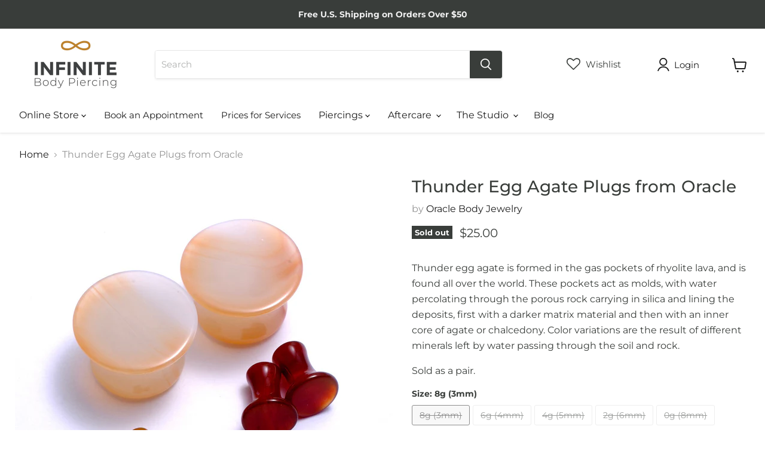

--- FILE ---
content_type: text/html; charset=utf-8
request_url: https://infinitebody.com/products/thunder-egg-agate-plugs-from-oracle
body_size: 65291
content:
<!doctype html>
<html class="no-js no-touch" lang="en">
  <head>
  <script>
    window.Store = window.Store || {};
    window.Store.id = 19073267;
  </script>
    <meta charset="utf-8">
    <meta http-equiv="x-ua-compatible" content="IE=edge">

    <link rel="preconnect" href="https://cdn.shopify.com">
    <link rel="preconnect" href="https://fonts.shopifycdn.com">
    <link rel="preconnect" href="https://v.shopify.com">
    <link rel="preconnect" href="https://cdn.shopifycloud.com">

    <title>Thunder Egg Agate Plugs from Oracle — Infinite Body Piercing, Inc.</title>

    
      <meta name="description" content="Thunder egg agate is formed in the gas pockets of rhyolite lava, and is found all over the world. These pockets act as molds, with water percolating through the porous rock carrying in silica and lining the deposits, first with a darker matrix material and then with an inner core of agate or chalcedony. Color variation">
    

    
  <link rel="shortcut icon" href="//infinitebody.com/cdn/shop/files/Infinite-Body-Piercing-favicon_32x32.png?v=1613782015" type="image/png">


    
      <link rel="canonical" href="https://infinitebody.com/products/thunder-egg-agate-plugs-from-oracle" />
    

    <meta name="viewport" content="width=device-width">

    
    















<meta property="og:site_name" content="Infinite Body Piercing, Inc.">
<meta property="og:url" content="https://infinitebody.com/products/thunder-egg-agate-plugs-from-oracle">
<meta property="og:title" content="Thunder Egg Agate Plugs from Oracle">
<meta property="og:type" content="website">
<meta property="og:description" content="Thunder egg agate is formed in the gas pockets of rhyolite lava, and is found all over the world. These pockets act as molds, with water percolating through the porous rock carrying in silica and lining the deposits, first with a darker matrix material and then with an inner core of agate or chalcedony. Color variation">




    
    
    

    
    
    <meta
      property="og:image"
      content="https://infinitebody.com/cdn/shop/products/thundereggagategrouporacle_1200x1200.jpg?v=1509318109"
    />
    <meta
      property="og:image:secure_url"
      content="https://infinitebody.com/cdn/shop/products/thundereggagategrouporacle_1200x1200.jpg?v=1509318109"
    />
    <meta property="og:image:width" content="1200" />
    <meta property="og:image:height" content="1200" />
    
    
    <meta property="og:image:alt" content="Thunder Egg Agate Plugs from Oracle" />
  
















<meta name="twitter:title" content="Thunder Egg Agate Plugs from Oracle">
<meta name="twitter:description" content="Thunder egg agate is formed in the gas pockets of rhyolite lava, and is found all over the world. These pockets act as molds, with water percolating through the porous rock carrying in silica and lining the deposits, first with a darker matrix material and then with an inner core of agate or chalcedony. Color variation">


    
    
    
      
      
      <meta name="twitter:card" content="summary">
    
    
    <meta
      property="twitter:image"
      content="https://infinitebody.com/cdn/shop/products/thundereggagategrouporacle_1200x1200_crop_center.jpg?v=1509318109"
    />
    <meta property="twitter:image:width" content="1200" />
    <meta property="twitter:image:height" content="1200" />
    
    
    <meta property="twitter:image:alt" content="Thunder Egg Agate Plugs from Oracle" />
  



    <link rel="preload" href="//infinitebody.com/cdn/fonts/montserrat/montserrat_n4.81949fa0ac9fd2021e16436151e8eaa539321637.woff2" as="font" crossorigin="anonymous">
    <link rel="preload" as="style" href="//infinitebody.com/cdn/shop/t/54/assets/theme.css?v=47150334833722993061753558793">
  <!-- FM -->
    <link rel="preload" as="style" href="//infinitebody.com/cdn/shop/t/54/assets/fm-custom.css?v=77884830180260577651728060415">  

    <script>window.performance && window.performance.mark && window.performance.mark('shopify.content_for_header.start');</script><meta id="shopify-digital-wallet" name="shopify-digital-wallet" content="/19073267/digital_wallets/dialog">
<meta name="shopify-checkout-api-token" content="2aca78712facb829aa0433cecd645074">
<meta id="in-context-paypal-metadata" data-shop-id="19073267" data-venmo-supported="false" data-environment="production" data-locale="en_US" data-paypal-v4="true" data-currency="USD">
<link rel="alternate" type="application/json+oembed" href="https://infinitebody.com/products/thunder-egg-agate-plugs-from-oracle.oembed">
<script async="async" src="/checkouts/internal/preloads.js?locale=en-US"></script>
<link rel="preconnect" href="https://shop.app" crossorigin="anonymous">
<script async="async" src="https://shop.app/checkouts/internal/preloads.js?locale=en-US&shop_id=19073267" crossorigin="anonymous"></script>
<script id="apple-pay-shop-capabilities" type="application/json">{"shopId":19073267,"countryCode":"US","currencyCode":"USD","merchantCapabilities":["supports3DS"],"merchantId":"gid:\/\/shopify\/Shop\/19073267","merchantName":"Infinite Body Piercing, Inc.","requiredBillingContactFields":["postalAddress","email","phone"],"requiredShippingContactFields":["postalAddress","email","phone"],"shippingType":"shipping","supportedNetworks":["visa","masterCard","amex","discover","elo","jcb"],"total":{"type":"pending","label":"Infinite Body Piercing, Inc.","amount":"1.00"},"shopifyPaymentsEnabled":true,"supportsSubscriptions":true}</script>
<script id="shopify-features" type="application/json">{"accessToken":"2aca78712facb829aa0433cecd645074","betas":["rich-media-storefront-analytics"],"domain":"infinitebody.com","predictiveSearch":true,"shopId":19073267,"locale":"en"}</script>
<script>var Shopify = Shopify || {};
Shopify.shop = "infinite-body-piercing-inc.myshopify.com";
Shopify.locale = "en";
Shopify.currency = {"active":"USD","rate":"1.0"};
Shopify.country = "US";
Shopify.theme = {"name":"PROD-2024-Empire v8.1.0 + Wishlist + Footer Update","id":165302239541,"schema_name":"Empire","schema_version":"8.1.0","theme_store_id":838,"role":"main"};
Shopify.theme.handle = "null";
Shopify.theme.style = {"id":null,"handle":null};
Shopify.cdnHost = "infinitebody.com/cdn";
Shopify.routes = Shopify.routes || {};
Shopify.routes.root = "/";</script>
<script type="module">!function(o){(o.Shopify=o.Shopify||{}).modules=!0}(window);</script>
<script>!function(o){function n(){var o=[];function n(){o.push(Array.prototype.slice.apply(arguments))}return n.q=o,n}var t=o.Shopify=o.Shopify||{};t.loadFeatures=n(),t.autoloadFeatures=n()}(window);</script>
<script>
  window.ShopifyPay = window.ShopifyPay || {};
  window.ShopifyPay.apiHost = "shop.app\/pay";
  window.ShopifyPay.redirectState = null;
</script>
<script id="shop-js-analytics" type="application/json">{"pageType":"product"}</script>
<script defer="defer" async type="module" src="//infinitebody.com/cdn/shopifycloud/shop-js/modules/v2/client.init-shop-cart-sync_IZsNAliE.en.esm.js"></script>
<script defer="defer" async type="module" src="//infinitebody.com/cdn/shopifycloud/shop-js/modules/v2/chunk.common_0OUaOowp.esm.js"></script>
<script type="module">
  await import("//infinitebody.com/cdn/shopifycloud/shop-js/modules/v2/client.init-shop-cart-sync_IZsNAliE.en.esm.js");
await import("//infinitebody.com/cdn/shopifycloud/shop-js/modules/v2/chunk.common_0OUaOowp.esm.js");

  window.Shopify.SignInWithShop?.initShopCartSync?.({"fedCMEnabled":true,"windoidEnabled":true});

</script>
<script defer="defer" async type="module" src="//infinitebody.com/cdn/shopifycloud/shop-js/modules/v2/client.payment-terms_CNlwjfZz.en.esm.js"></script>
<script defer="defer" async type="module" src="//infinitebody.com/cdn/shopifycloud/shop-js/modules/v2/chunk.common_0OUaOowp.esm.js"></script>
<script defer="defer" async type="module" src="//infinitebody.com/cdn/shopifycloud/shop-js/modules/v2/chunk.modal_CGo_dVj3.esm.js"></script>
<script type="module">
  await import("//infinitebody.com/cdn/shopifycloud/shop-js/modules/v2/client.payment-terms_CNlwjfZz.en.esm.js");
await import("//infinitebody.com/cdn/shopifycloud/shop-js/modules/v2/chunk.common_0OUaOowp.esm.js");
await import("//infinitebody.com/cdn/shopifycloud/shop-js/modules/v2/chunk.modal_CGo_dVj3.esm.js");

  
</script>
<script>
  window.Shopify = window.Shopify || {};
  if (!window.Shopify.featureAssets) window.Shopify.featureAssets = {};
  window.Shopify.featureAssets['shop-js'] = {"shop-cart-sync":["modules/v2/client.shop-cart-sync_DLOhI_0X.en.esm.js","modules/v2/chunk.common_0OUaOowp.esm.js"],"init-fed-cm":["modules/v2/client.init-fed-cm_C6YtU0w6.en.esm.js","modules/v2/chunk.common_0OUaOowp.esm.js"],"shop-button":["modules/v2/client.shop-button_BCMx7GTG.en.esm.js","modules/v2/chunk.common_0OUaOowp.esm.js"],"shop-cash-offers":["modules/v2/client.shop-cash-offers_BT26qb5j.en.esm.js","modules/v2/chunk.common_0OUaOowp.esm.js","modules/v2/chunk.modal_CGo_dVj3.esm.js"],"init-windoid":["modules/v2/client.init-windoid_B9PkRMql.en.esm.js","modules/v2/chunk.common_0OUaOowp.esm.js"],"init-shop-email-lookup-coordinator":["modules/v2/client.init-shop-email-lookup-coordinator_DZkqjsbU.en.esm.js","modules/v2/chunk.common_0OUaOowp.esm.js"],"shop-toast-manager":["modules/v2/client.shop-toast-manager_Di2EnuM7.en.esm.js","modules/v2/chunk.common_0OUaOowp.esm.js"],"shop-login-button":["modules/v2/client.shop-login-button_BtqW_SIO.en.esm.js","modules/v2/chunk.common_0OUaOowp.esm.js","modules/v2/chunk.modal_CGo_dVj3.esm.js"],"avatar":["modules/v2/client.avatar_BTnouDA3.en.esm.js"],"pay-button":["modules/v2/client.pay-button_CWa-C9R1.en.esm.js","modules/v2/chunk.common_0OUaOowp.esm.js"],"init-shop-cart-sync":["modules/v2/client.init-shop-cart-sync_IZsNAliE.en.esm.js","modules/v2/chunk.common_0OUaOowp.esm.js"],"init-customer-accounts":["modules/v2/client.init-customer-accounts_DenGwJTU.en.esm.js","modules/v2/client.shop-login-button_BtqW_SIO.en.esm.js","modules/v2/chunk.common_0OUaOowp.esm.js","modules/v2/chunk.modal_CGo_dVj3.esm.js"],"init-shop-for-new-customer-accounts":["modules/v2/client.init-shop-for-new-customer-accounts_JdHXxpS9.en.esm.js","modules/v2/client.shop-login-button_BtqW_SIO.en.esm.js","modules/v2/chunk.common_0OUaOowp.esm.js","modules/v2/chunk.modal_CGo_dVj3.esm.js"],"init-customer-accounts-sign-up":["modules/v2/client.init-customer-accounts-sign-up_D6__K_p8.en.esm.js","modules/v2/client.shop-login-button_BtqW_SIO.en.esm.js","modules/v2/chunk.common_0OUaOowp.esm.js","modules/v2/chunk.modal_CGo_dVj3.esm.js"],"checkout-modal":["modules/v2/client.checkout-modal_C_ZQDY6s.en.esm.js","modules/v2/chunk.common_0OUaOowp.esm.js","modules/v2/chunk.modal_CGo_dVj3.esm.js"],"shop-follow-button":["modules/v2/client.shop-follow-button_XetIsj8l.en.esm.js","modules/v2/chunk.common_0OUaOowp.esm.js","modules/v2/chunk.modal_CGo_dVj3.esm.js"],"lead-capture":["modules/v2/client.lead-capture_DvA72MRN.en.esm.js","modules/v2/chunk.common_0OUaOowp.esm.js","modules/v2/chunk.modal_CGo_dVj3.esm.js"],"shop-login":["modules/v2/client.shop-login_ClXNxyh6.en.esm.js","modules/v2/chunk.common_0OUaOowp.esm.js","modules/v2/chunk.modal_CGo_dVj3.esm.js"],"payment-terms":["modules/v2/client.payment-terms_CNlwjfZz.en.esm.js","modules/v2/chunk.common_0OUaOowp.esm.js","modules/v2/chunk.modal_CGo_dVj3.esm.js"]};
</script>
<script>(function() {
  var isLoaded = false;
  function asyncLoad() {
    if (isLoaded) return;
    isLoaded = true;
    var urls = ["https:\/\/chimpstatic.com\/mcjs-connected\/js\/users\/96717bc86f12fa4d345fea5f7\/df626c1ad80906e1a6daf38a8.js?shop=infinite-body-piercing-inc.myshopify.com","https:\/\/wishlisthero-assets.revampco.com\/store-front\/bundle2.js?shop=infinite-body-piercing-inc.myshopify.com","https:\/\/size-guides.esc-apps-cdn.com\/1739196018-app.infinite-body-piercing-inc.myshopify.com.js?shop=infinite-body-piercing-inc.myshopify.com","https:\/\/cdn.nfcube.com\/instafeed-1ddd2b2fe6faa1fd38c9b68826319ddd.js?shop=infinite-body-piercing-inc.myshopify.com","https:\/\/wishlisthero-assets.revampco.com\/store-front\/bundle2.js?shop=infinite-body-piercing-inc.myshopify.com","https:\/\/wishlisthero-assets.revampco.com\/store-front\/bundle2.js?shop=infinite-body-piercing-inc.myshopify.com"];
    for (var i = 0; i < urls.length; i++) {
      var s = document.createElement('script');
      s.type = 'text/javascript';
      s.async = true;
      s.src = urls[i];
      var x = document.getElementsByTagName('script')[0];
      x.parentNode.insertBefore(s, x);
    }
  };
  if(window.attachEvent) {
    window.attachEvent('onload', asyncLoad);
  } else {
    window.addEventListener('load', asyncLoad, false);
  }
})();</script>
<script id="__st">var __st={"a":19073267,"offset":-18000,"reqid":"9367daf7-d425-46ca-957a-420b7b4299b5-1768368700","pageurl":"infinitebody.com\/products\/thunder-egg-agate-plugs-from-oracle","u":"671f6bf1be1e","p":"product","rtyp":"product","rid":9922801229};</script>
<script>window.ShopifyPaypalV4VisibilityTracking = true;</script>
<script id="captcha-bootstrap">!function(){'use strict';const t='contact',e='account',n='new_comment',o=[[t,t],['blogs',n],['comments',n],[t,'customer']],c=[[e,'customer_login'],[e,'guest_login'],[e,'recover_customer_password'],[e,'create_customer']],r=t=>t.map((([t,e])=>`form[action*='/${t}']:not([data-nocaptcha='true']) input[name='form_type'][value='${e}']`)).join(','),a=t=>()=>t?[...document.querySelectorAll(t)].map((t=>t.form)):[];function s(){const t=[...o],e=r(t);return a(e)}const i='password',u='form_key',d=['recaptcha-v3-token','g-recaptcha-response','h-captcha-response',i],f=()=>{try{return window.sessionStorage}catch{return}},m='__shopify_v',_=t=>t.elements[u];function p(t,e,n=!1){try{const o=window.sessionStorage,c=JSON.parse(o.getItem(e)),{data:r}=function(t){const{data:e,action:n}=t;return t[m]||n?{data:e,action:n}:{data:t,action:n}}(c);for(const[e,n]of Object.entries(r))t.elements[e]&&(t.elements[e].value=n);n&&o.removeItem(e)}catch(o){console.error('form repopulation failed',{error:o})}}const l='form_type',E='cptcha';function T(t){t.dataset[E]=!0}const w=window,h=w.document,L='Shopify',v='ce_forms',y='captcha';let A=!1;((t,e)=>{const n=(g='f06e6c50-85a8-45c8-87d0-21a2b65856fe',I='https://cdn.shopify.com/shopifycloud/storefront-forms-hcaptcha/ce_storefront_forms_captcha_hcaptcha.v1.5.2.iife.js',D={infoText:'Protected by hCaptcha',privacyText:'Privacy',termsText:'Terms'},(t,e,n)=>{const o=w[L][v],c=o.bindForm;if(c)return c(t,g,e,D).then(n);var r;o.q.push([[t,g,e,D],n]),r=I,A||(h.body.append(Object.assign(h.createElement('script'),{id:'captcha-provider',async:!0,src:r})),A=!0)});var g,I,D;w[L]=w[L]||{},w[L][v]=w[L][v]||{},w[L][v].q=[],w[L][y]=w[L][y]||{},w[L][y].protect=function(t,e){n(t,void 0,e),T(t)},Object.freeze(w[L][y]),function(t,e,n,w,h,L){const[v,y,A,g]=function(t,e,n){const i=e?o:[],u=t?c:[],d=[...i,...u],f=r(d),m=r(i),_=r(d.filter((([t,e])=>n.includes(e))));return[a(f),a(m),a(_),s()]}(w,h,L),I=t=>{const e=t.target;return e instanceof HTMLFormElement?e:e&&e.form},D=t=>v().includes(t);t.addEventListener('submit',(t=>{const e=I(t);if(!e)return;const n=D(e)&&!e.dataset.hcaptchaBound&&!e.dataset.recaptchaBound,o=_(e),c=g().includes(e)&&(!o||!o.value);(n||c)&&t.preventDefault(),c&&!n&&(function(t){try{if(!f())return;!function(t){const e=f();if(!e)return;const n=_(t);if(!n)return;const o=n.value;o&&e.removeItem(o)}(t);const e=Array.from(Array(32),(()=>Math.random().toString(36)[2])).join('');!function(t,e){_(t)||t.append(Object.assign(document.createElement('input'),{type:'hidden',name:u})),t.elements[u].value=e}(t,e),function(t,e){const n=f();if(!n)return;const o=[...t.querySelectorAll(`input[type='${i}']`)].map((({name:t})=>t)),c=[...d,...o],r={};for(const[a,s]of new FormData(t).entries())c.includes(a)||(r[a]=s);n.setItem(e,JSON.stringify({[m]:1,action:t.action,data:r}))}(t,e)}catch(e){console.error('failed to persist form',e)}}(e),e.submit())}));const S=(t,e)=>{t&&!t.dataset[E]&&(n(t,e.some((e=>e===t))),T(t))};for(const o of['focusin','change'])t.addEventListener(o,(t=>{const e=I(t);D(e)&&S(e,y())}));const B=e.get('form_key'),M=e.get(l),P=B&&M;t.addEventListener('DOMContentLoaded',(()=>{const t=y();if(P)for(const e of t)e.elements[l].value===M&&p(e,B);[...new Set([...A(),...v().filter((t=>'true'===t.dataset.shopifyCaptcha))])].forEach((e=>S(e,t)))}))}(h,new URLSearchParams(w.location.search),n,t,e,['guest_login'])})(!0,!0)}();</script>
<script integrity="sha256-4kQ18oKyAcykRKYeNunJcIwy7WH5gtpwJnB7kiuLZ1E=" data-source-attribution="shopify.loadfeatures" defer="defer" src="//infinitebody.com/cdn/shopifycloud/storefront/assets/storefront/load_feature-a0a9edcb.js" crossorigin="anonymous"></script>
<script crossorigin="anonymous" defer="defer" src="//infinitebody.com/cdn/shopifycloud/storefront/assets/shopify_pay/storefront-65b4c6d7.js?v=20250812"></script>
<script data-source-attribution="shopify.dynamic_checkout.dynamic.init">var Shopify=Shopify||{};Shopify.PaymentButton=Shopify.PaymentButton||{isStorefrontPortableWallets:!0,init:function(){window.Shopify.PaymentButton.init=function(){};var t=document.createElement("script");t.src="https://infinitebody.com/cdn/shopifycloud/portable-wallets/latest/portable-wallets.en.js",t.type="module",document.head.appendChild(t)}};
</script>
<script data-source-attribution="shopify.dynamic_checkout.buyer_consent">
  function portableWalletsHideBuyerConsent(e){var t=document.getElementById("shopify-buyer-consent"),n=document.getElementById("shopify-subscription-policy-button");t&&n&&(t.classList.add("hidden"),t.setAttribute("aria-hidden","true"),n.removeEventListener("click",e))}function portableWalletsShowBuyerConsent(e){var t=document.getElementById("shopify-buyer-consent"),n=document.getElementById("shopify-subscription-policy-button");t&&n&&(t.classList.remove("hidden"),t.removeAttribute("aria-hidden"),n.addEventListener("click",e))}window.Shopify?.PaymentButton&&(window.Shopify.PaymentButton.hideBuyerConsent=portableWalletsHideBuyerConsent,window.Shopify.PaymentButton.showBuyerConsent=portableWalletsShowBuyerConsent);
</script>
<script>
  function portableWalletsCleanup(e){e&&e.src&&console.error("Failed to load portable wallets script "+e.src);var t=document.querySelectorAll("shopify-accelerated-checkout .shopify-payment-button__skeleton, shopify-accelerated-checkout-cart .wallet-cart-button__skeleton"),e=document.getElementById("shopify-buyer-consent");for(let e=0;e<t.length;e++)t[e].remove();e&&e.remove()}function portableWalletsNotLoadedAsModule(e){e instanceof ErrorEvent&&"string"==typeof e.message&&e.message.includes("import.meta")&&"string"==typeof e.filename&&e.filename.includes("portable-wallets")&&(window.removeEventListener("error",portableWalletsNotLoadedAsModule),window.Shopify.PaymentButton.failedToLoad=e,"loading"===document.readyState?document.addEventListener("DOMContentLoaded",window.Shopify.PaymentButton.init):window.Shopify.PaymentButton.init())}window.addEventListener("error",portableWalletsNotLoadedAsModule);
</script>

<script type="module" src="https://infinitebody.com/cdn/shopifycloud/portable-wallets/latest/portable-wallets.en.js" onError="portableWalletsCleanup(this)" crossorigin="anonymous"></script>
<script nomodule>
  document.addEventListener("DOMContentLoaded", portableWalletsCleanup);
</script>

<script id='scb4127' type='text/javascript' async='' src='https://infinitebody.com/cdn/shopifycloud/privacy-banner/storefront-banner.js'></script><link id="shopify-accelerated-checkout-styles" rel="stylesheet" media="screen" href="https://infinitebody.com/cdn/shopifycloud/portable-wallets/latest/accelerated-checkout-backwards-compat.css" crossorigin="anonymous">
<style id="shopify-accelerated-checkout-cart">
        #shopify-buyer-consent {
  margin-top: 1em;
  display: inline-block;
  width: 100%;
}

#shopify-buyer-consent.hidden {
  display: none;
}

#shopify-subscription-policy-button {
  background: none;
  border: none;
  padding: 0;
  text-decoration: underline;
  font-size: inherit;
  cursor: pointer;
}

#shopify-subscription-policy-button::before {
  box-shadow: none;
}

      </style>

<script>window.performance && window.performance.mark && window.performance.mark('shopify.content_for_header.end');</script>

    <link href="//infinitebody.com/cdn/shop/t/54/assets/theme.css?v=47150334833722993061753558793" rel="stylesheet" type="text/css" media="all" />

    
    <script>
      window.Theme = window.Theme || {};
      window.Theme.version = '8.1.0';
      window.Theme.name = 'Empire';
      window.Theme.routes = {
        "root_url": "/",
        "account_url": "/account",
        "account_login_url": "https://infinitebody.com/customer_authentication/redirect?locale=en&region_country=US",
        "account_logout_url": "/account/logout",
        "account_register_url": "https://account.infinitebody.com?locale=en",
        "account_addresses_url": "/account/addresses",
        "collections_url": "/collections",
        "all_products_collection_url": "/collections/all",
        "search_url": "/search",
        "cart_url": "/cart",
        "cart_add_url": "/cart/add",
        "cart_change_url": "/cart/change",
        "cart_clear_url": "/cart/clear",
        "product_recommendations_url": "/recommendations/products",
      };
    </script>
    

  
 <!--begin-boost-pfs-filter-css-->
   <link rel="preload stylesheet" href="//infinitebody.com/cdn/shop/t/54/assets/boost-pfs-instant-search.css?v=5060104860680390361705679521" as="style"><link href="//infinitebody.com/cdn/shop/t/54/assets/boost-pfs-custom.css?v=149689009302157532221725049531" rel="stylesheet" type="text/css" media="all" />
<style data-id="boost-pfs-style">
    .boost-pfs-filter-option-title-text {}

   .boost-pfs-filter-tree-v .boost-pfs-filter-option-title-text:before {}
    .boost-pfs-filter-tree-v .boost-pfs-filter-option.boost-pfs-filter-option-collapsed .boost-pfs-filter-option-title-text:before {}
    .boost-pfs-filter-tree-h .boost-pfs-filter-option-title-heading:before {}

    .boost-pfs-filter-refine-by .boost-pfs-filter-option-title h3 {}

    .boost-pfs-filter-option-content .boost-pfs-filter-option-item-list .boost-pfs-filter-option-item button,
    .boost-pfs-filter-option-content .boost-pfs-filter-option-item-list .boost-pfs-filter-option-item .boost-pfs-filter-button,
    .boost-pfs-filter-option-range-amount input,
    .boost-pfs-filter-tree-v .boost-pfs-filter-refine-by .boost-pfs-filter-refine-by-items .refine-by-item,
    .boost-pfs-filter-refine-by-wrapper-v .boost-pfs-filter-refine-by .boost-pfs-filter-refine-by-items .refine-by-item,
    .boost-pfs-filter-refine-by .boost-pfs-filter-option-title,
    .boost-pfs-filter-refine-by .boost-pfs-filter-refine-by-items .refine-by-item>a,
    .boost-pfs-filter-refine-by>span,
    .boost-pfs-filter-clear,
    .boost-pfs-filter-clear-all{}
    .boost-pfs-filter-tree-h .boost-pfs-filter-pc .boost-pfs-filter-refine-by-items .refine-by-item .boost-pfs-filter-clear .refine-by-type,
    .boost-pfs-filter-refine-by-wrapper-h .boost-pfs-filter-pc .boost-pfs-filter-refine-by-items .refine-by-item .boost-pfs-filter-clear .refine-by-type {}

    .boost-pfs-filter-option-multi-level-collections .boost-pfs-filter-option-multi-level-list .boost-pfs-filter-option-item .boost-pfs-filter-button-arrow .boost-pfs-arrow:before,
    .boost-pfs-filter-option-multi-level-tag .boost-pfs-filter-option-multi-level-list .boost-pfs-filter-option-item .boost-pfs-filter-button-arrow .boost-pfs-arrow:before {}

    .boost-pfs-filter-refine-by-wrapper-v .boost-pfs-filter-refine-by .boost-pfs-filter-refine-by-items .refine-by-item .boost-pfs-filter-clear:after,
    .boost-pfs-filter-refine-by-wrapper-v .boost-pfs-filter-refine-by .boost-pfs-filter-refine-by-items .refine-by-item .boost-pfs-filter-clear:before,
    .boost-pfs-filter-tree-v .boost-pfs-filter-refine-by .boost-pfs-filter-refine-by-items .refine-by-item .boost-pfs-filter-clear:after,
    .boost-pfs-filter-tree-v .boost-pfs-filter-refine-by .boost-pfs-filter-refine-by-items .refine-by-item .boost-pfs-filter-clear:before,
    .boost-pfs-filter-refine-by-wrapper-h .boost-pfs-filter-pc .boost-pfs-filter-refine-by-items .refine-by-item .boost-pfs-filter-clear:after,
    .boost-pfs-filter-refine-by-wrapper-h .boost-pfs-filter-pc .boost-pfs-filter-refine-by-items .refine-by-item .boost-pfs-filter-clear:before,
    .boost-pfs-filter-tree-h .boost-pfs-filter-pc .boost-pfs-filter-refine-by-items .refine-by-item .boost-pfs-filter-clear:after,
    .boost-pfs-filter-tree-h .boost-pfs-filter-pc .boost-pfs-filter-refine-by-items .refine-by-item .boost-pfs-filter-clear:before {}
    .boost-pfs-filter-option-range-slider .noUi-value-horizontal {}

    .boost-pfs-filter-tree-mobile-button button,
    .boost-pfs-filter-top-sorting-mobile button {}
    .boost-pfs-filter-top-sorting-mobile button>span:after {}
  </style>

 <!--end-boost-pfs-filter-css-->


<!-- Font icon for header icons -->
<link href="https://wishlisthero-assets.revampco.com/safe-icons/css/wishlisthero-icons.css" rel="stylesheet"/>
<!-- Style for floating buttons and others -->
<style type="text/css">
    .wishlisthero-floating {
        position: absolute;
          right:5px;
        top: 5px;
        z-index: 23;
        border-radius: 100%;
    }

    .wishlisthero-floating:hover {
        background-color: rgba(0, 0, 0, 0.05);
    }

    .wishlisthero-floating button {
        font-size: 20px !important;
        width: 40px !important;
        padding: 0.125em 0 0 !important;
    }

     .wishlisthero-quick-view{
       margin-top: 10px;
       margin-bottom: -10px;
     }
  
.MuiTypography-body2 ,.MuiTypography-body1 ,.MuiTypography-caption ,.MuiTypography-button ,.MuiTypography-h1 ,.MuiTypography-h2 ,.MuiTypography-h3 ,.MuiTypography-h4 ,.MuiTypography-h5 ,.MuiTypography-h6 ,.MuiTypography-subtitle1 ,.MuiTypography-subtitle2 ,.MuiTypography-overline , MuiButton-root,  .MuiCardHeader-title a{
     font-family: inherit !important; /*Roboto, Helvetica, Arial, sans-serif;*/
}
.MuiTypography-h1 , .MuiTypography-h2 , .MuiTypography-h3 , .MuiTypography-h4 , .MuiTypography-h5 , .MuiTypography-h6 ,  .MuiCardHeader-title a{
     font-family: ,  !important;
     font-family: ,  !important;
     font-family: ,  !important;
     font-family: ,  !important;
}

    /****************************************************************************************/
    /* For some theme shared view need some spacing */
    /*
    #wishlist-hero-shared-list-view {
  margin-top: 15px;
  margin-bottom: 15px;
}
#wishlist-hero-shared-list-view h1 {
  padding-left: 5px;
}

#wishlisthero-product-page-button-container {
  padding-top: 15px;
}
*/
    /****************************************************************************************/
    /* #wishlisthero-product-page-button-container button {
  padding-left: 1px !important;
} */
    /****************************************************************************************/
    /* Customize the indicator when wishlist has items AND the normal indicator not working */
/*     span.wishlist-hero-items-count {

  top: 0px;
  right: -6px;



}

@media screen and (max-width: 749px){
.wishlisthero-product-page-button-container{
width:100%
}
.wishlisthero-product-page-button-container button{
 margin-left:auto !important; margin-right: auto !important;
}
}
@media screen and (max-width: 749px) {
span.wishlist-hero-items-count {
top: 10px;
right: 3px;
}
}*/
</style>
<script>window.wishlisthero_cartDotClasses=['site-header__cart-count', 'is-visible'];</script>
 <script type='text/javascript'>try{
   window.WishListHero_setting = {"ButtonColor":"#222222","IconColor":"rgba(255, 255, 255, 1)","IconType":"Heart","ButtonTextBeforeAdding":"Add to wishlist","ButtonTextAfterAdding":"Added to wishlist","AnimationAfterAddition":"None","ButtonTextAddToCart":"Add to cart","ButtonTextOutOfStock":"Out of stock","ButtonTextAddAllToCart":"Add all to cart","ButtonTextRemoveAllToCart":"Remove all from wishlist","AddedProductNotificationText":"Product added to wishlist successfully","AddedProductToCartNotificationText":"Product added to cart successfully","ViewCartLinkText":"View cart","SharePopup_TitleText":"Share My wishlist","SharePopup_shareBtnText":"Share","SharePopup_shareHederText":"Share on Social Networks","SharePopup_shareCopyText":"Or copy Wishlist link to share","SharePopup_shareCancelBtnText":"cancel","SharePopup_shareCopyBtnText":"copy","SendEMailPopup_BtnText":"send email","SendEMailPopup_FromText":"From Name","SendEMailPopup_ToText":"To email","SendEMailPopup_BodyText":"Body","SendEMailPopup_SendBtnText":"send","SendEMailPopup_TitleText":"Send My Wislist via Email","AddProductMessageText":"Are you sure you want to add all items to cart ?","RemoveProductMessageText":"Are you sure you want to remove this item from your wishlist ?","RemoveAllProductMessageText":"Are you sure you want to remove all items from your wishlist ?","RemovedProductNotificationText":"Product removed from wishlist successfully","AddAllOutOfStockProductNotificationText":"There seems to have been an issue adding items to cart, please try again later","RemovePopupOkText":"ok","RemovePopup_HeaderText":"Are you sure?","ViewWishlistText":"View wishlist","EmptyWishlistText":"There are no items in this wishlist","BuyNowButtonText":"Buy Now","BuyNowButtonColor":"rgb(144, 86, 162)","BuyNowTextButtonColor":"rgb(255, 255, 255)","Wishlist_Title":"My wishlist","WishlistHeaderTitleAlignment":"Left","WishlistProductImageSize":"Normal","PriceColor":"#222222","HeaderFontSize":"30","PriceFontSize":"18","ProductNameFontSize":"16","LaunchPointType":"header_menu","DisplayWishlistAs":"seprate_page","DisplayButtonAs":"text_with_icon","PopupSize":"md","HideAddToCartButton":false,"NoRedirectAfterAddToCart":false,"DisableGuestCustomer":false,"LoginPopupContent":"Login to save your wishlist across devices  ","LoginPopupLoginBtnText":"Login","LoginPopupContentFontSize":"20","NotificationPopupPosition":"right","WishlistButtonTextColor":"rgba(255, 255, 255, 1)","EnableRemoveFromWishlistAfterAddButtonText":"Remove from wishlist","_id":"63442b2aa65c5c21fc39b6f1","EnableCollection":false,"EnableShare":true,"RemovePowerBy":true,"EnableFBPixel":false,"DisapleApp":false,"FloatPointPossition":"bottom_right","HeartStateToggle":true,"HeaderMenuItemsIndicator":true,"EnableRemoveFromWishlistAfterAdd":true,"EnableGTagIntegration":true,"Shop":"infinite-body-piercing-inc.myshopify.com","shop":"infinite-body-piercing-inc.myshopify.com","Status":"Active","Plan":"GOLD"};  
  }catch(e){ console.error('Error loading config',e); } </script>

 <!-- Wishlist Hero BoostCommerce listener -->
<script src="https://cdn.jsdelivr.net/npm/arrive@2.4.1/src/arrive.min.js"></script>
<style type="text/css">
.wishlisthero-bc-inline {
  position:absolute;
          right:5px;
top: 5px;
float: right;
text-align: right;
margin-top: 0%;
margin-right: 5px;
border-radius: 100%;
z-index: 23;
width: 40px !important;
}
.wishlisthero-bc-inline:hover {
background-color: rgba(0, 0, 0, 0.05);
}
.wishlisthero-bc-inline button {
font-size: 20px !important;
width: 40px !important;
padding: 0 !important;
padding-top: 0.125em !important;
}
</style>
<script type="text/javascript">
//if(document.querySelector("#bc-sf-filter-wrapper")){
//console.log("BoosCommerce search detected ...");
document.arrive(".wishlist-hero-bc-button", function (wishlistButton) {
var ev = new CustomEvent("wishlist-hero-add-to-custom-element", {
detail: wishlistButton,
});
document.dispatchEvent(ev);
});
window.setTimeout(function () {
// console.log("Delayed...");
document
.querySelectorAll(".wishlist-hero-bc-button")
.forEach(function (wishlistButton) {
var ev = new CustomEvent("wishlist-hero-add-to-custom-element", {
detail: wishlistButton,
});
document.dispatchEvent(ev);
});
}, 3000);
</script>
<!-- End Wishlist Hero BoostCommerce listener -->

<!-- Wishlist Hero Quick View listener -->
<script type="text/javascript">
  document.arrive(".product-details", function (modal) {
    var link = modal.querySelector(".product-title a").href;

    // Prepare and add div prams
    //var whqv_addAfterElement = modal.querySelector(".product-form__action-wrapper");
    //FM
    var whqv_addAfterElement = modal.querySelector(".shopify-payment-button");
    
    var whqv_productLink = link;
    var whqv_variantId = null;

    // **** Perpare and add div
    var jsonLink = whqv_productLink + ".js";
    let xhr = new XMLHttpRequest();
    xhr.open("GET", jsonLink, true);
    xhr.send();
    xhr.onload = function () {
      if (xhr.status != 200) {
        // analyze HTTP status of the response
        console.log(`Error ${xhr.status}: ${xhr.statusText}`); // e.g. 404: Not Found
      } else {
        // show the result
        try {
          var productInfo = JSON.parse(xhr.response);
          console.log(productInfo);

          var selectedVariant = null;
          if (!whqv_variantId) {
            selectedVariant = productInfo.variants[0];
          } else {
            productInfo.variants.forEach(function (v) {
              if (v.id == whqv_variantId) {
                selectedVariant = v;
              }
            });
          }
          if (!selectedVariant) {
            selectedVariant = productInfo.variants[0];
          }

          var image = productInfo.featured_image
            ? productInfo.featured_image
            : null;
          if (!image && productInfo.images.length > 0) {
            image = productInfo.images[0];
          }
          if (selectedVariant.featured_image) {
            image = selectedVariant.featured_image;
          }
          var buttonDiv = document.createElement("div");
          buttonDiv.classList.add("wishlisthero-quick-view");
          buttonDiv.setAttribute("data-wlh-id", productInfo.id);
          buttonDiv.setAttribute("data-wlh-link", whqv_productLink);
          buttonDiv.setAttribute("data-wlh-variantId", selectedVariant.id);
          buttonDiv.setAttribute(
            "data-wlh-price",
            (selectedVariant.price
              ? selectedVariant.price
              : productInfo.price) / 100
          );
          buttonDiv.setAttribute(
            "data-wlh-name",
            selectedVariant.name ? selectedVariant.name : productInfo.name
          );
          buttonDiv.setAttribute("data-wlh-image", image);
          buttonDiv.setAttribute("data-wlh-mode", "default");

          // add the div

          whqv_addAfterElement.parentNode.insertBefore(
            buttonDiv,
            whqv_addAfterElement.nextSibling
          );

          // init buttonf or wishlist
          var ev = new CustomEvent("wishlist-hero-add-to-custom-element", {
            detail: buttonDiv,
          });
          document.dispatchEvent(ev);
        } catch (e) {
          console.error(e);
        }
      }
    };
  });
</script>
    
 <!-- FM Custom CSS -->
   <link href="//infinitebody.com/cdn/shop/t/54/assets/fm-custom.css?v=77884830180260577651728060415" rel="stylesheet" type="text/css" media="all" />
 <!-- End FM Custom CSS -->  
  <!-- FM Google Search Console Verification -->
  <meta name="google-site-verification" content="iseQ_f9MUx5ie_ctusRNAam_HQ0mC7_l_sik13p-L6s" />
  
  <!-- FM Google Tag Manager -->
  <script>(function(w,d,s,l,i){w[l]=w[l]||[];w[l].push({'gtm.start':
  new Date().getTime(),event:'gtm.js'});var f=d.getElementsByTagName(s)[0],
  j=d.createElement(s),dl=l!='dataLayer'?'&l='+l:'';j.async=true;j.src=
  'https://www.googletagmanager.com/gtm.js?id='+i+dl;f.parentNode.insertBefore(j,f);
  })(window,document,'script','dataLayer','GTM-MZ8TBZ9');</script>
  <!-- End Google Tag Manager -->

<!-- Hotjar Tracking Code for https://infinitebody.com -->
<script>
    (function(h,o,t,j,a,r){
        h.hj=h.hj||function(){(h.hj.q=h.hj.q||[]).push(arguments)};
        h._hjSettings={hjid:2459038,hjsv:6};
        a=o.getElementsByTagName('head')[0];
        r=o.createElement('script');r.async=1;
        r.src=t+h._hjSettings.hjid+j+h._hjSettings.hjsv;
        a.appendChild(r);
    })(window,document,'https://static.hotjar.com/c/hotjar-','.js?sv=');
</script>
    
<!-- BEGIN app block: shopify://apps/wishlist-hero/blocks/app-embed/a9a5079b-59e8-47cb-b659-ecf1c60b9b72 -->


  <script type="application/json" id="WH-ProductJson-product-template">
    {"id":9922801229,"title":"Thunder Egg Agate Plugs from Oracle","handle":"thunder-egg-agate-plugs-from-oracle","description":"\u003cp\u003eThunder egg agate is formed in the gas pockets of rhyolite lava, and is found all over the world. These pockets act as molds, with water percolating through the porous rock carrying in silica and lining the deposits, first with a darker matrix material and then with an inner core of agate or chalcedony. Color variations are the result of different minerals left by water passing through the soil and rock.\u003c\/p\u003e\n\u003cp\u003e\u003cmeta charset=\"utf-8\"\u003e\u003cspan\u003eSold as a pair.\u003c\/span\u003e\u003c\/p\u003e","published_at":"2017-05-10T06:26:57-04:00","created_at":"2017-05-10T06:26:58-04:00","vendor":"Oracle Body Jewelry","type":"Plugs \u0026 Eyelets","tags":["00g (9mm)","0g (8mm)","1\" (25mm)","1\/2\" (12.5mm)","2g (6mm)","3\/4\" (19mm)","4g (5mm)","5\/8\" (16mm)","6g (4mm)","7\/16\" (11mm)","7\/8\" (22mm)","8g (3mm)"],"price":2500,"price_min":2500,"price_max":8000,"available":false,"price_varies":true,"compare_at_price":0,"compare_at_price_min":0,"compare_at_price_max":0,"compare_at_price_varies":false,"variants":[{"id":37202381709,"title":"8g (3mm) \/ Mayan Flare","option1":"8g (3mm)","option2":"Mayan Flare","option3":null,"sku":"ORMFPLG-Thunder Egg Agate-8g","requires_shipping":true,"taxable":true,"featured_image":{"id":24158695309,"product_id":9922801229,"position":1,"created_at":"2017-05-10T06:26:58-04:00","updated_at":"2017-10-29T19:01:49-04:00","alt":"Thunder Egg Agate Plugs from Oracle","width":1024,"height":1024,"src":"\/\/infinitebody.com\/cdn\/shop\/products\/thundereggagategrouporacle.jpg?v=1509318109","variant_ids":[37202381709,37202381773,37202381837,37202381901,37202381965,37202382029,37202382093,37202382157,37202382221,37202382285,37202382349,37202382413]},"available":false,"name":"Thunder Egg Agate Plugs from Oracle - 8g (3mm) \/ Mayan Flare","public_title":"8g (3mm) \/ Mayan Flare","options":["8g (3mm)","Mayan Flare"],"price":2500,"weight":57,"compare_at_price":0,"inventory_quantity":0,"inventory_management":"shopify","inventory_policy":"deny","barcode":"","featured_media":{"alt":"Thunder Egg Agate Plugs from Oracle","id":224699351149,"position":1,"preview_image":{"aspect_ratio":1.0,"height":1024,"width":1024,"src":"\/\/infinitebody.com\/cdn\/shop\/products\/thundereggagategrouporacle.jpg?v=1509318109"}},"requires_selling_plan":false,"selling_plan_allocations":[]},{"id":37202381901,"title":"6g (4mm) \/ Mayan Flare","option1":"6g (4mm)","option2":"Mayan Flare","option3":null,"sku":"ORMFPLG-Thunder Egg Agate-6g","requires_shipping":true,"taxable":true,"featured_image":{"id":24158695309,"product_id":9922801229,"position":1,"created_at":"2017-05-10T06:26:58-04:00","updated_at":"2017-10-29T19:01:49-04:00","alt":"Thunder Egg Agate Plugs from Oracle","width":1024,"height":1024,"src":"\/\/infinitebody.com\/cdn\/shop\/products\/thundereggagategrouporacle.jpg?v=1509318109","variant_ids":[37202381709,37202381773,37202381837,37202381901,37202381965,37202382029,37202382093,37202382157,37202382221,37202382285,37202382349,37202382413]},"available":false,"name":"Thunder Egg Agate Plugs from Oracle - 6g (4mm) \/ Mayan Flare","public_title":"6g (4mm) \/ Mayan Flare","options":["6g (4mm)","Mayan Flare"],"price":2500,"weight":57,"compare_at_price":0,"inventory_quantity":0,"inventory_management":"shopify","inventory_policy":"deny","barcode":"","featured_media":{"alt":"Thunder Egg Agate Plugs from Oracle","id":224699351149,"position":1,"preview_image":{"aspect_ratio":1.0,"height":1024,"width":1024,"src":"\/\/infinitebody.com\/cdn\/shop\/products\/thundereggagategrouporacle.jpg?v=1509318109"}},"requires_selling_plan":false,"selling_plan_allocations":[]},{"id":37202382029,"title":"4g (5mm) \/ Mayan Flare","option1":"4g (5mm)","option2":"Mayan Flare","option3":null,"sku":"ORMFPLG-Thunder Egg Agate-4g","requires_shipping":true,"taxable":true,"featured_image":{"id":24158695309,"product_id":9922801229,"position":1,"created_at":"2017-05-10T06:26:58-04:00","updated_at":"2017-10-29T19:01:49-04:00","alt":"Thunder Egg Agate Plugs from Oracle","width":1024,"height":1024,"src":"\/\/infinitebody.com\/cdn\/shop\/products\/thundereggagategrouporacle.jpg?v=1509318109","variant_ids":[37202381709,37202381773,37202381837,37202381901,37202381965,37202382029,37202382093,37202382157,37202382221,37202382285,37202382349,37202382413]},"available":false,"name":"Thunder Egg Agate Plugs from Oracle - 4g (5mm) \/ Mayan Flare","public_title":"4g (5mm) \/ Mayan Flare","options":["4g (5mm)","Mayan Flare"],"price":2500,"weight":57,"compare_at_price":0,"inventory_quantity":0,"inventory_management":"shopify","inventory_policy":"deny","barcode":"","featured_media":{"alt":"Thunder Egg Agate Plugs from Oracle","id":224699351149,"position":1,"preview_image":{"aspect_ratio":1.0,"height":1024,"width":1024,"src":"\/\/infinitebody.com\/cdn\/shop\/products\/thundereggagategrouporacle.jpg?v=1509318109"}},"requires_selling_plan":false,"selling_plan_allocations":[]},{"id":37202382157,"title":"2g (6mm) \/ Mayan Flare","option1":"2g (6mm)","option2":"Mayan Flare","option3":null,"sku":"ORMFPLG-Thunder Egg Agate-2g","requires_shipping":true,"taxable":true,"featured_image":{"id":24158695309,"product_id":9922801229,"position":1,"created_at":"2017-05-10T06:26:58-04:00","updated_at":"2017-10-29T19:01:49-04:00","alt":"Thunder Egg Agate Plugs from Oracle","width":1024,"height":1024,"src":"\/\/infinitebody.com\/cdn\/shop\/products\/thundereggagategrouporacle.jpg?v=1509318109","variant_ids":[37202381709,37202381773,37202381837,37202381901,37202381965,37202382029,37202382093,37202382157,37202382221,37202382285,37202382349,37202382413]},"available":false,"name":"Thunder Egg Agate Plugs from Oracle - 2g (6mm) \/ Mayan Flare","public_title":"2g (6mm) \/ Mayan Flare","options":["2g (6mm)","Mayan Flare"],"price":2500,"weight":57,"compare_at_price":0,"inventory_quantity":0,"inventory_management":"shopify","inventory_policy":"deny","barcode":"","featured_media":{"alt":"Thunder Egg Agate Plugs from Oracle","id":224699351149,"position":1,"preview_image":{"aspect_ratio":1.0,"height":1024,"width":1024,"src":"\/\/infinitebody.com\/cdn\/shop\/products\/thundereggagategrouporacle.jpg?v=1509318109"}},"requires_selling_plan":false,"selling_plan_allocations":[]},{"id":37202382349,"title":"0g (8mm) \/ Mayan Flare","option1":"0g (8mm)","option2":"Mayan Flare","option3":null,"sku":"ORMFPLG-Thunder Egg Agate-0g","requires_shipping":true,"taxable":true,"featured_image":{"id":24158695309,"product_id":9922801229,"position":1,"created_at":"2017-05-10T06:26:58-04:00","updated_at":"2017-10-29T19:01:49-04:00","alt":"Thunder Egg Agate Plugs from Oracle","width":1024,"height":1024,"src":"\/\/infinitebody.com\/cdn\/shop\/products\/thundereggagategrouporacle.jpg?v=1509318109","variant_ids":[37202381709,37202381773,37202381837,37202381901,37202381965,37202382029,37202382093,37202382157,37202382221,37202382285,37202382349,37202382413]},"available":false,"name":"Thunder Egg Agate Plugs from Oracle - 0g (8mm) \/ Mayan Flare","public_title":"0g (8mm) \/ Mayan Flare","options":["0g (8mm)","Mayan Flare"],"price":3000,"weight":57,"compare_at_price":0,"inventory_quantity":0,"inventory_management":"shopify","inventory_policy":"deny","barcode":"","featured_media":{"alt":"Thunder Egg Agate Plugs from Oracle","id":224699351149,"position":1,"preview_image":{"aspect_ratio":1.0,"height":1024,"width":1024,"src":"\/\/infinitebody.com\/cdn\/shop\/products\/thundereggagategrouporacle.jpg?v=1509318109"}},"requires_selling_plan":false,"selling_plan_allocations":[]},{"id":37202382413,"title":"00g (9mm) \/ Mayan Flare","option1":"00g (9mm)","option2":"Mayan Flare","option3":null,"sku":"ORMFPLG-Thunder Egg Agate-00g","requires_shipping":true,"taxable":true,"featured_image":{"id":24158695309,"product_id":9922801229,"position":1,"created_at":"2017-05-10T06:26:58-04:00","updated_at":"2017-10-29T19:01:49-04:00","alt":"Thunder Egg Agate Plugs from Oracle","width":1024,"height":1024,"src":"\/\/infinitebody.com\/cdn\/shop\/products\/thundereggagategrouporacle.jpg?v=1509318109","variant_ids":[37202381709,37202381773,37202381837,37202381901,37202381965,37202382029,37202382093,37202382157,37202382221,37202382285,37202382349,37202382413]},"available":false,"name":"Thunder Egg Agate Plugs from Oracle - 00g (9mm) \/ Mayan Flare","public_title":"00g (9mm) \/ Mayan Flare","options":["00g (9mm)","Mayan Flare"],"price":3500,"weight":57,"compare_at_price":0,"inventory_quantity":0,"inventory_management":"shopify","inventory_policy":"deny","barcode":"","featured_media":{"alt":"Thunder Egg Agate Plugs from Oracle","id":224699351149,"position":1,"preview_image":{"aspect_ratio":1.0,"height":1024,"width":1024,"src":"\/\/infinitebody.com\/cdn\/shop\/products\/thundereggagategrouporacle.jpg?v=1509318109"}},"requires_selling_plan":false,"selling_plan_allocations":[]},{"id":37202381837,"title":"7\/16\" (11mm) \/ Mayan Flare","option1":"7\/16\" (11mm)","option2":"Mayan Flare","option3":null,"sku":"ORMFPLG-Thunder Egg Agate-7\/16","requires_shipping":true,"taxable":true,"featured_image":{"id":24158695309,"product_id":9922801229,"position":1,"created_at":"2017-05-10T06:26:58-04:00","updated_at":"2017-10-29T19:01:49-04:00","alt":"Thunder Egg Agate Plugs from Oracle","width":1024,"height":1024,"src":"\/\/infinitebody.com\/cdn\/shop\/products\/thundereggagategrouporacle.jpg?v=1509318109","variant_ids":[37202381709,37202381773,37202381837,37202381901,37202381965,37202382029,37202382093,37202382157,37202382221,37202382285,37202382349,37202382413]},"available":false,"name":"Thunder Egg Agate Plugs from Oracle - 7\/16\" (11mm) \/ Mayan Flare","public_title":"7\/16\" (11mm) \/ Mayan Flare","options":["7\/16\" (11mm)","Mayan Flare"],"price":3500,"weight":57,"compare_at_price":0,"inventory_quantity":0,"inventory_management":"shopify","inventory_policy":"deny","barcode":"","featured_media":{"alt":"Thunder Egg Agate Plugs from Oracle","id":224699351149,"position":1,"preview_image":{"aspect_ratio":1.0,"height":1024,"width":1024,"src":"\/\/infinitebody.com\/cdn\/shop\/products\/thundereggagategrouporacle.jpg?v=1509318109"}},"requires_selling_plan":false,"selling_plan_allocations":[]},{"id":37202382221,"title":"1\/2\" (12.5mm) \/ Mayan Flare","option1":"1\/2\" (12.5mm)","option2":"Mayan Flare","option3":null,"sku":"ORMFPLG-Thunder Egg Agate-1\/2","requires_shipping":true,"taxable":true,"featured_image":{"id":24158695309,"product_id":9922801229,"position":1,"created_at":"2017-05-10T06:26:58-04:00","updated_at":"2017-10-29T19:01:49-04:00","alt":"Thunder Egg Agate Plugs from Oracle","width":1024,"height":1024,"src":"\/\/infinitebody.com\/cdn\/shop\/products\/thundereggagategrouporacle.jpg?v=1509318109","variant_ids":[37202381709,37202381773,37202381837,37202381901,37202381965,37202382029,37202382093,37202382157,37202382221,37202382285,37202382349,37202382413]},"available":false,"name":"Thunder Egg Agate Plugs from Oracle - 1\/2\" (12.5mm) \/ Mayan Flare","public_title":"1\/2\" (12.5mm) \/ Mayan Flare","options":["1\/2\" (12.5mm)","Mayan Flare"],"price":4000,"weight":57,"compare_at_price":0,"inventory_quantity":0,"inventory_management":"shopify","inventory_policy":"deny","barcode":"","featured_media":{"alt":"Thunder Egg Agate Plugs from Oracle","id":224699351149,"position":1,"preview_image":{"aspect_ratio":1.0,"height":1024,"width":1024,"src":"\/\/infinitebody.com\/cdn\/shop\/products\/thundereggagategrouporacle.jpg?v=1509318109"}},"requires_selling_plan":false,"selling_plan_allocations":[]},{"id":37202381965,"title":"5\/8\" (16mm) \/ Mayan Flare","option1":"5\/8\" (16mm)","option2":"Mayan Flare","option3":null,"sku":"ORMFPLG-Thunder Egg Agate-5\/8","requires_shipping":true,"taxable":true,"featured_image":{"id":24158695309,"product_id":9922801229,"position":1,"created_at":"2017-05-10T06:26:58-04:00","updated_at":"2017-10-29T19:01:49-04:00","alt":"Thunder Egg Agate Plugs from Oracle","width":1024,"height":1024,"src":"\/\/infinitebody.com\/cdn\/shop\/products\/thundereggagategrouporacle.jpg?v=1509318109","variant_ids":[37202381709,37202381773,37202381837,37202381901,37202381965,37202382029,37202382093,37202382157,37202382221,37202382285,37202382349,37202382413]},"available":false,"name":"Thunder Egg Agate Plugs from Oracle - 5\/8\" (16mm) \/ Mayan Flare","public_title":"5\/8\" (16mm) \/ Mayan Flare","options":["5\/8\" (16mm)","Mayan Flare"],"price":4500,"weight":57,"compare_at_price":null,"inventory_quantity":0,"inventory_management":"shopify","inventory_policy":"deny","barcode":"","featured_media":{"alt":"Thunder Egg Agate Plugs from Oracle","id":224699351149,"position":1,"preview_image":{"aspect_ratio":1.0,"height":1024,"width":1024,"src":"\/\/infinitebody.com\/cdn\/shop\/products\/thundereggagategrouporacle.jpg?v=1509318109"}},"requires_selling_plan":false,"selling_plan_allocations":[]},{"id":37202382093,"title":"3\/4\" (19mm) \/ Mayan Flare","option1":"3\/4\" (19mm)","option2":"Mayan Flare","option3":null,"sku":"ORMFPLG-Thunder Egg Agate-3\/4","requires_shipping":true,"taxable":true,"featured_image":{"id":24158695309,"product_id":9922801229,"position":1,"created_at":"2017-05-10T06:26:58-04:00","updated_at":"2017-10-29T19:01:49-04:00","alt":"Thunder Egg Agate Plugs from Oracle","width":1024,"height":1024,"src":"\/\/infinitebody.com\/cdn\/shop\/products\/thundereggagategrouporacle.jpg?v=1509318109","variant_ids":[37202381709,37202381773,37202381837,37202381901,37202381965,37202382029,37202382093,37202382157,37202382221,37202382285,37202382349,37202382413]},"available":false,"name":"Thunder Egg Agate Plugs from Oracle - 3\/4\" (19mm) \/ Mayan Flare","public_title":"3\/4\" (19mm) \/ Mayan Flare","options":["3\/4\" (19mm)","Mayan Flare"],"price":6000,"weight":57,"compare_at_price":0,"inventory_quantity":0,"inventory_management":"shopify","inventory_policy":"deny","barcode":"","featured_media":{"alt":"Thunder Egg Agate Plugs from Oracle","id":224699351149,"position":1,"preview_image":{"aspect_ratio":1.0,"height":1024,"width":1024,"src":"\/\/infinitebody.com\/cdn\/shop\/products\/thundereggagategrouporacle.jpg?v=1509318109"}},"requires_selling_plan":false,"selling_plan_allocations":[]},{"id":37202381773,"title":"7\/8\" (22mm) \/ Mayan Flare","option1":"7\/8\" (22mm)","option2":"Mayan Flare","option3":null,"sku":"ORMFPLG-Thunder Egg Agate-7\/8","requires_shipping":true,"taxable":true,"featured_image":{"id":24158695309,"product_id":9922801229,"position":1,"created_at":"2017-05-10T06:26:58-04:00","updated_at":"2017-10-29T19:01:49-04:00","alt":"Thunder Egg Agate Plugs from Oracle","width":1024,"height":1024,"src":"\/\/infinitebody.com\/cdn\/shop\/products\/thundereggagategrouporacle.jpg?v=1509318109","variant_ids":[37202381709,37202381773,37202381837,37202381901,37202381965,37202382029,37202382093,37202382157,37202382221,37202382285,37202382349,37202382413]},"available":false,"name":"Thunder Egg Agate Plugs from Oracle - 7\/8\" (22mm) \/ Mayan Flare","public_title":"7\/8\" (22mm) \/ Mayan Flare","options":["7\/8\" (22mm)","Mayan Flare"],"price":7000,"weight":57,"compare_at_price":0,"inventory_quantity":0,"inventory_management":"shopify","inventory_policy":"deny","barcode":"","featured_media":{"alt":"Thunder Egg Agate Plugs from Oracle","id":224699351149,"position":1,"preview_image":{"aspect_ratio":1.0,"height":1024,"width":1024,"src":"\/\/infinitebody.com\/cdn\/shop\/products\/thundereggagategrouporacle.jpg?v=1509318109"}},"requires_selling_plan":false,"selling_plan_allocations":[]},{"id":37202382285,"title":"1\" (25mm) \/ Mayan Flare","option1":"1\" (25mm)","option2":"Mayan Flare","option3":null,"sku":"ORMFPLG-Thunder Egg Agate-1","requires_shipping":true,"taxable":true,"featured_image":{"id":24158695309,"product_id":9922801229,"position":1,"created_at":"2017-05-10T06:26:58-04:00","updated_at":"2017-10-29T19:01:49-04:00","alt":"Thunder Egg Agate Plugs from Oracle","width":1024,"height":1024,"src":"\/\/infinitebody.com\/cdn\/shop\/products\/thundereggagategrouporacle.jpg?v=1509318109","variant_ids":[37202381709,37202381773,37202381837,37202381901,37202381965,37202382029,37202382093,37202382157,37202382221,37202382285,37202382349,37202382413]},"available":false,"name":"Thunder Egg Agate Plugs from Oracle - 1\" (25mm) \/ Mayan Flare","public_title":"1\" (25mm) \/ Mayan Flare","options":["1\" (25mm)","Mayan Flare"],"price":8000,"weight":57,"compare_at_price":0,"inventory_quantity":0,"inventory_management":"shopify","inventory_policy":"deny","barcode":"","featured_media":{"alt":"Thunder Egg Agate Plugs from Oracle","id":224699351149,"position":1,"preview_image":{"aspect_ratio":1.0,"height":1024,"width":1024,"src":"\/\/infinitebody.com\/cdn\/shop\/products\/thundereggagategrouporacle.jpg?v=1509318109"}},"requires_selling_plan":false,"selling_plan_allocations":[]}],"images":["\/\/infinitebody.com\/cdn\/shop\/products\/thundereggagategrouporacle.jpg?v=1509318109"],"featured_image":"\/\/infinitebody.com\/cdn\/shop\/products\/thundereggagategrouporacle.jpg?v=1509318109","options":["Size","Flare"],"media":[{"alt":"Thunder Egg Agate Plugs from Oracle","id":224699351149,"position":1,"preview_image":{"aspect_ratio":1.0,"height":1024,"width":1024,"src":"\/\/infinitebody.com\/cdn\/shop\/products\/thundereggagategrouporacle.jpg?v=1509318109"},"aspect_ratio":1.0,"height":1024,"media_type":"image","src":"\/\/infinitebody.com\/cdn\/shop\/products\/thundereggagategrouporacle.jpg?v=1509318109","width":1024}],"requires_selling_plan":false,"selling_plan_groups":[],"content":"\u003cp\u003eThunder egg agate is formed in the gas pockets of rhyolite lava, and is found all over the world. These pockets act as molds, with water percolating through the porous rock carrying in silica and lining the deposits, first with a darker matrix material and then with an inner core of agate or chalcedony. Color variations are the result of different minerals left by water passing through the soil and rock.\u003c\/p\u003e\n\u003cp\u003e\u003cmeta charset=\"utf-8\"\u003e\u003cspan\u003eSold as a pair.\u003c\/span\u003e\u003c\/p\u003e"}
  </script>

<script type="text/javascript">
  
    window.wishlisthero_buttonProdPageClasses = [];
  
  
    window.wishlisthero_cartDotClasses = [];
  
</script>
<!-- BEGIN app snippet: extraStyles -->

<style>
  .wishlisthero-floating {
    position: absolute;
    top: 5px;
    z-index: 21;
    border-radius: 100%;
    width: fit-content;
    right: 5px;
    left: auto;
    &.wlh-left-btn {
      left: 5px !important;
      right: auto !important;
    }
    &.wlh-right-btn {
      right: 5px !important;
      left: auto !important;
    }
    
  }
  @media(min-width:1300px) {
    .product-item__link.product-item__image--margins .wishlisthero-floating, {
      
        left: 50% !important;
        margin-left: -295px;
      
    }
  }
  .MuiTypography-h1,.MuiTypography-h2,.MuiTypography-h3,.MuiTypography-h4,.MuiTypography-h5,.MuiTypography-h6,.MuiButton-root,.MuiCardHeader-title a {
    font-family: ,  !important;
  }
</style>






<!-- END app snippet -->
<!-- BEGIN app snippet: renderAssets -->

  <link rel="preload" href="https://cdn.shopify.com/extensions/019badc7-12fe-783e-9dfe-907190f91114/wishlist-hero-81/assets/default.css" as="style" onload="this.onload=null;this.rel='stylesheet'">
  <noscript><link href="//cdn.shopify.com/extensions/019badc7-12fe-783e-9dfe-907190f91114/wishlist-hero-81/assets/default.css" rel="stylesheet" type="text/css" media="all" /></noscript>
  <script defer src="https://cdn.shopify.com/extensions/019badc7-12fe-783e-9dfe-907190f91114/wishlist-hero-81/assets/default.js"></script>
<!-- END app snippet -->


<script type="text/javascript">
  try{
  
    var scr_bdl_path = "https://cdn.shopify.com/extensions/019badc7-12fe-783e-9dfe-907190f91114/wishlist-hero-81/assets/bundle2.js";
    window._wh_asset_path = scr_bdl_path.substring(0,scr_bdl_path.lastIndexOf("/")) + "/";
  

  }catch(e){ console.log(e)}
  try{

  
    window.WishListHero_setting = {"ButtonColor":"#222222","IconColor":"rgba(255, 255, 255, 1)","IconType":"Heart","ButtonTextBeforeAdding":"Add to wishlist","ButtonTextAfterAdding":"Added to wishlist","AnimationAfterAddition":"None","ButtonTextAddToCart":"Add to cart","ButtonTextOutOfStock":"Out of stock","ButtonTextAddAllToCart":"Add all to cart","ButtonTextRemoveAllToCart":"Remove all from wishlist","AddedProductNotificationText":"Product added to wishlist successfully","AddedProductToCartNotificationText":"Product added to cart successfully","ViewCartLinkText":"View cart","SharePopup_TitleText":"Share My wishlist","SharePopup_shareBtnText":"Share","SharePopup_shareHederText":"Share on Social Networks","SharePopup_shareCopyText":"Or copy Wishlist link to share","SharePopup_shareCancelBtnText":"cancel","SharePopup_shareCopyBtnText":"copy","SendEMailPopup_BtnText":"send email","SendEMailPopup_FromText":"From Name","SendEMailPopup_ToText":"To email","SendEMailPopup_BodyText":"Body","SendEMailPopup_SendBtnText":"send","SendEMailPopup_TitleText":"Send My Wislist via Email","AddProductMessageText":"Are you sure you want to add all items to cart ?","RemoveProductMessageText":"Are you sure you want to remove this item from your wishlist ?","RemoveAllProductMessageText":"Are you sure you want to remove all items from your wishlist ?","RemovedProductNotificationText":"Product removed from wishlist successfully","AddAllOutOfStockProductNotificationText":"There seems to have been an issue adding items to cart, please try again later","RemovePopupOkText":"ok","RemovePopup_HeaderText":"Are you sure?","ViewWishlistText":"View wishlist","EmptyWishlistText":"There are no items in this wishlist","BuyNowButtonText":"Buy Now","BuyNowButtonColor":"rgb(144, 86, 162)","BuyNowTextButtonColor":"rgb(255, 255, 255)","Wishlist_Title":"My wishlist","WishlistHeaderTitleAlignment":"Left","WishlistProductImageSize":"Normal","PriceColor":"#222222","HeaderFontSize":"30","PriceFontSize":"18","ProductNameFontSize":"16","LaunchPointType":"header_menu","DisplayWishlistAs":"seprate_page","DisplayButtonAs":"text_with_icon","PopupSize":"md","HideAddToCartButton":false,"NoRedirectAfterAddToCart":false,"DisableGuestCustomer":false,"LoginPopupContent":"Login to save your wishlist across devices  ","LoginPopupLoginBtnText":"Login","LoginPopupContentFontSize":"20","NotificationPopupPosition":"right","WishlistButtonTextColor":"rgba(255, 255, 255, 1)","EnableRemoveFromWishlistAfterAddButtonText":"Remove from wishlist","_id":"63442b2aa65c5c21fc39b6f1","EnableCollection":false,"EnableShare":true,"RemovePowerBy":true,"EnableFBPixel":false,"DisapleApp":false,"FloatPointPossition":"bottom_right","HeartStateToggle":true,"HeaderMenuItemsIndicator":true,"EnableRemoveFromWishlistAfterAdd":true,"EnableGTagIntegration":true,"Shop":"infinite-body-piercing-inc.myshopify.com","shop":"infinite-body-piercing-inc.myshopify.com","Status":"Active","Plan":"GOLD"};
    if(typeof(window.WishListHero_setting_theme_override) != "undefined"){
                                                                                window.WishListHero_setting = {
                                                                                    ...window.WishListHero_setting,
                                                                                    ...window.WishListHero_setting_theme_override
                                                                                };
                                                                            }
                                                                            // Done

  

  }catch(e){ console.error('Error loading config',e); }
</script>


  <script src="https://cdn.shopify.com/extensions/019badc7-12fe-783e-9dfe-907190f91114/wishlist-hero-81/assets/bundle2.js" defer></script>



<script type="text/javascript">
  if (!window.__wishlistHeroArriveScriptLoaded) {
    window.__wishlistHeroArriveScriptLoaded = true;
    function wh_loadScript(scriptUrl) {
      const script = document.createElement('script'); script.src = scriptUrl;
      document.body.appendChild(script);
      return new Promise((res, rej) => { script.onload = function () { res(); }; script.onerror = function () { rej(); } });
    }
  }
  document.addEventListener("DOMContentLoaded", () => {
      wh_loadScript('https://cdn.shopify.com/extensions/019badc7-12fe-783e-9dfe-907190f91114/wishlist-hero-81/assets/arrive.min.js').then(function () {
          document.arrive('.wishlist-hero-custom-button', function (wishlistButton) {
              var ev = new
                  CustomEvent('wishlist-hero-add-to-custom-element', { detail: wishlistButton }); document.dispatchEvent(ev);
          });
      });
  });
</script>


<!-- BEGIN app snippet: TransArray -->
<script>
  window.WLH_reload_translations = function() {
    let _wlh_res = {};
    if (window.WishListHero_setting && window.WishListHero_setting['ThrdParty_Trans_active']) {

      
        

        window.WishListHero_setting["ButtonTextBeforeAdding"] = "";
        _wlh_res["ButtonTextBeforeAdding"] = "";
        

        window.WishListHero_setting["ButtonTextAfterAdding"] = "";
        _wlh_res["ButtonTextAfterAdding"] = "";
        

        window.WishListHero_setting["ButtonTextAddToCart"] = "";
        _wlh_res["ButtonTextAddToCart"] = "";
        

        window.WishListHero_setting["ButtonTextOutOfStock"] = "";
        _wlh_res["ButtonTextOutOfStock"] = "";
        

        window.WishListHero_setting["ButtonTextAddAllToCart"] = "";
        _wlh_res["ButtonTextAddAllToCart"] = "";
        

        window.WishListHero_setting["ButtonTextRemoveAllToCart"] = "";
        _wlh_res["ButtonTextRemoveAllToCart"] = "";
        

        window.WishListHero_setting["AddedProductNotificationText"] = "";
        _wlh_res["AddedProductNotificationText"] = "";
        

        window.WishListHero_setting["AddedProductToCartNotificationText"] = "";
        _wlh_res["AddedProductToCartNotificationText"] = "";
        

        window.WishListHero_setting["ViewCartLinkText"] = "";
        _wlh_res["ViewCartLinkText"] = "";
        

        window.WishListHero_setting["SharePopup_TitleText"] = "";
        _wlh_res["SharePopup_TitleText"] = "";
        

        window.WishListHero_setting["SharePopup_shareBtnText"] = "";
        _wlh_res["SharePopup_shareBtnText"] = "";
        

        window.WishListHero_setting["SharePopup_shareHederText"] = "";
        _wlh_res["SharePopup_shareHederText"] = "";
        

        window.WishListHero_setting["SharePopup_shareCopyText"] = "";
        _wlh_res["SharePopup_shareCopyText"] = "";
        

        window.WishListHero_setting["SharePopup_shareCancelBtnText"] = "";
        _wlh_res["SharePopup_shareCancelBtnText"] = "";
        

        window.WishListHero_setting["SharePopup_shareCopyBtnText"] = "";
        _wlh_res["SharePopup_shareCopyBtnText"] = "";
        

        window.WishListHero_setting["SendEMailPopup_BtnText"] = "";
        _wlh_res["SendEMailPopup_BtnText"] = "";
        

        window.WishListHero_setting["SendEMailPopup_FromText"] = "";
        _wlh_res["SendEMailPopup_FromText"] = "";
        

        window.WishListHero_setting["SendEMailPopup_ToText"] = "";
        _wlh_res["SendEMailPopup_ToText"] = "";
        

        window.WishListHero_setting["SendEMailPopup_BodyText"] = "";
        _wlh_res["SendEMailPopup_BodyText"] = "";
        

        window.WishListHero_setting["SendEMailPopup_SendBtnText"] = "";
        _wlh_res["SendEMailPopup_SendBtnText"] = "";
        

        window.WishListHero_setting["SendEMailPopup_SendNotificationText"] = "";
        _wlh_res["SendEMailPopup_SendNotificationText"] = "";
        

        window.WishListHero_setting["SendEMailPopup_TitleText"] = "";
        _wlh_res["SendEMailPopup_TitleText"] = "";
        

        window.WishListHero_setting["AddProductMessageText"] = "";
        _wlh_res["AddProductMessageText"] = "";
        

        window.WishListHero_setting["RemoveProductMessageText"] = "";
        _wlh_res["RemoveProductMessageText"] = "";
        

        window.WishListHero_setting["RemoveAllProductMessageText"] = "";
        _wlh_res["RemoveAllProductMessageText"] = "";
        

        window.WishListHero_setting["RemovedProductNotificationText"] = "";
        _wlh_res["RemovedProductNotificationText"] = "";
        

        window.WishListHero_setting["AddAllOutOfStockProductNotificationText"] = "";
        _wlh_res["AddAllOutOfStockProductNotificationText"] = "";
        

        window.WishListHero_setting["RemovePopupOkText"] = "";
        _wlh_res["RemovePopupOkText"] = "";
        

        window.WishListHero_setting["RemovePopup_HeaderText"] = "";
        _wlh_res["RemovePopup_HeaderText"] = "";
        

        window.WishListHero_setting["ViewWishlistText"] = "";
        _wlh_res["ViewWishlistText"] = "";
        

        window.WishListHero_setting["EmptyWishlistText"] = "";
        _wlh_res["EmptyWishlistText"] = "";
        

        window.WishListHero_setting["BuyNowButtonText"] = "";
        _wlh_res["BuyNowButtonText"] = "";
        

        window.WishListHero_setting["Wishlist_Title"] = "";
        _wlh_res["Wishlist_Title"] = "";
        

        window.WishListHero_setting["LoginPopupContent"] = "";
        _wlh_res["LoginPopupContent"] = "";
        

        window.WishListHero_setting["LoginPopupLoginBtnText"] = "";
        _wlh_res["LoginPopupLoginBtnText"] = "";
        

        window.WishListHero_setting["EnableRemoveFromWishlistAfterAddButtonText"] = "";
        _wlh_res["EnableRemoveFromWishlistAfterAddButtonText"] = "";
        

        window.WishListHero_setting["LowStockEmailSubject"] = "";
        _wlh_res["LowStockEmailSubject"] = "";
        

        window.WishListHero_setting["OnSaleEmailSubject"] = "";
        _wlh_res["OnSaleEmailSubject"] = "";
        

        window.WishListHero_setting["SharePopup_shareCopiedText"] = "";
        _wlh_res["SharePopup_shareCopiedText"] = "";
    }
    return _wlh_res;
  }
  window.WLH_reload_translations();
</script><!-- END app snippet -->

<!-- END app block --><!-- BEGIN app block: shopify://apps/seo-manager-venntov/blocks/seomanager/c54c366f-d4bb-4d52-8d2f-dd61ce8e7e12 --><!-- BEGIN app snippet: SEOManager4 -->
<meta name='seomanager' content='4.0.5' /> 


<script>
	function sm_htmldecode(str) {
		var txt = document.createElement('textarea');
		txt.innerHTML = str;
		return txt.value;
	}

	var venntov_title = sm_htmldecode("Oracle Body Jewelry - Thunder Egg Agate Plugs from Oracle - Infinite Body Piercing, Inc.");
	var venntov_description = sm_htmldecode("Thunder egg agate is formed in the gas pockets of rhyolite lava, and is found all over the world. These pockets act as molds, with water percolating through the porous rock carrying in silica and lining the deposits, first with a darker matrix material and then with an inner core of agate or chalcedony. Color variation");
	
	if (venntov_title != '') {
		document.title = venntov_title;	
	}
	else {
		document.title = "Thunder Egg Agate Plugs from Oracle";	
	}

	if (document.querySelector('meta[name="description"]') == null) {
		var venntov_desc = document.createElement('meta');
		venntov_desc.name = "description";
		venntov_desc.content = venntov_description;
		var venntov_head = document.head;
		venntov_head.appendChild(venntov_desc);
	} else {
		document.querySelector('meta[name="description"]').setAttribute("content", venntov_description);
	}
</script>

<script>
	var venntov_robotVals = "index, follow, max-image-preview:large, max-snippet:-1, max-video-preview:-1";
	if (venntov_robotVals !== "") {
		document.querySelectorAll("[name='robots']").forEach(e => e.remove());
		var venntov_robotMeta = document.createElement('meta');
		venntov_robotMeta.name = "robots";
		venntov_robotMeta.content = venntov_robotVals;
		var venntov_head = document.head;
		venntov_head.appendChild(venntov_robotMeta);
	}
</script>

<script>
	var venntov_googleVals = "";
	if (venntov_googleVals !== "") {
		document.querySelectorAll("[name='google']").forEach(e => e.remove());
		var venntov_googleMeta = document.createElement('meta');
		venntov_googleMeta.name = "google";
		venntov_googleMeta.content = venntov_googleVals;
		var venntov_head = document.head;
		venntov_head.appendChild(venntov_googleMeta);
	}
	</script><meta name="google-site-verification" content="WCrV8RSh7IYxT51RvScZrE_Cp7Ypnvm89rUaVqkNRcQ" />
	<!-- JSON-LD support -->
			<script type="application/ld+json">
			{
				"@context": "https://schema.org",
				"@id": "https://infinitebody.com/products/thunder-egg-agate-plugs-from-oracle",
				"@type": "Product","sku": null,"mpn": null,"brand": {
					"@type": "Brand",
					"name": "Oracle Body Jewelry"
				},
				"description": "Thunder egg agate is formed in the gas pockets of rhyolite lava, and is found all over the world. These pockets act as molds, with water percolating through the porous rock carrying in silica and lining the deposits, first with a darker matrix material and then with an inner core of agate or chalcedony. Color variations are the result of different minerals left by water passing through the soil and rock.\nSold as a pair.",
				"url": "https://infinitebody.com/products/thunder-egg-agate-plugs-from-oracle",
				"name": "Thunder Egg Agate Plugs from Oracle","image": "https://infinitebody.com/cdn/shop/products/thundereggagategrouporacle.jpg?v=1509318109&width=1024","offers": [{
							"@type": "Offer",
							"availability": "https://schema.org/OutOfStock",
							"itemCondition": "https://schema.org/NewCondition",
							"priceCurrency": "USD",
							"price": "25.00",
							"priceValidUntil": "2027-01-14",
							"url": "https://infinitebody.com/products/thunder-egg-agate-plugs-from-oracle?variant=37202381709",
							"checkoutPageURLTemplate": "https://infinitebody.com/cart/add?id=37202381709&quantity=1",
								"image": "https://infinitebody.com/cdn/shop/products/thundereggagategrouporacle.jpg?v=1509318109&width=1024",
							"mpn": "ORMFPLG-Thunder Egg Agate-8g",
								"sku": "ORMFPLG-Thunder Egg Agate-8g",
							"seller": {
								"@type": "Organization",
								"name": "Infinite Body Piercing, Inc."
							}
						},{
							"@type": "Offer",
							"availability": "https://schema.org/OutOfStock",
							"itemCondition": "https://schema.org/NewCondition",
							"priceCurrency": "USD",
							"price": "25.00",
							"priceValidUntil": "2027-01-14",
							"url": "https://infinitebody.com/products/thunder-egg-agate-plugs-from-oracle?variant=37202381901",
							"checkoutPageURLTemplate": "https://infinitebody.com/cart/add?id=37202381901&quantity=1",
								"image": "https://infinitebody.com/cdn/shop/products/thundereggagategrouporacle.jpg?v=1509318109&width=1024",
							"mpn": "ORMFPLG-Thunder Egg Agate-6g",
								"sku": "ORMFPLG-Thunder Egg Agate-6g",
							"seller": {
								"@type": "Organization",
								"name": "Infinite Body Piercing, Inc."
							}
						},{
							"@type": "Offer",
							"availability": "https://schema.org/OutOfStock",
							"itemCondition": "https://schema.org/NewCondition",
							"priceCurrency": "USD",
							"price": "25.00",
							"priceValidUntil": "2027-01-14",
							"url": "https://infinitebody.com/products/thunder-egg-agate-plugs-from-oracle?variant=37202382029",
							"checkoutPageURLTemplate": "https://infinitebody.com/cart/add?id=37202382029&quantity=1",
								"image": "https://infinitebody.com/cdn/shop/products/thundereggagategrouporacle.jpg?v=1509318109&width=1024",
							"mpn": "ORMFPLG-Thunder Egg Agate-4g",
								"sku": "ORMFPLG-Thunder Egg Agate-4g",
							"seller": {
								"@type": "Organization",
								"name": "Infinite Body Piercing, Inc."
							}
						},{
							"@type": "Offer",
							"availability": "https://schema.org/OutOfStock",
							"itemCondition": "https://schema.org/NewCondition",
							"priceCurrency": "USD",
							"price": "25.00",
							"priceValidUntil": "2027-01-14",
							"url": "https://infinitebody.com/products/thunder-egg-agate-plugs-from-oracle?variant=37202382157",
							"checkoutPageURLTemplate": "https://infinitebody.com/cart/add?id=37202382157&quantity=1",
								"image": "https://infinitebody.com/cdn/shop/products/thundereggagategrouporacle.jpg?v=1509318109&width=1024",
							"mpn": "ORMFPLG-Thunder Egg Agate-2g",
								"sku": "ORMFPLG-Thunder Egg Agate-2g",
							"seller": {
								"@type": "Organization",
								"name": "Infinite Body Piercing, Inc."
							}
						},{
							"@type": "Offer",
							"availability": "https://schema.org/OutOfStock",
							"itemCondition": "https://schema.org/NewCondition",
							"priceCurrency": "USD",
							"price": "30.00",
							"priceValidUntil": "2027-01-14",
							"url": "https://infinitebody.com/products/thunder-egg-agate-plugs-from-oracle?variant=37202382349",
							"checkoutPageURLTemplate": "https://infinitebody.com/cart/add?id=37202382349&quantity=1",
								"image": "https://infinitebody.com/cdn/shop/products/thundereggagategrouporacle.jpg?v=1509318109&width=1024",
							"mpn": "ORMFPLG-Thunder Egg Agate-0g",
								"sku": "ORMFPLG-Thunder Egg Agate-0g",
							"seller": {
								"@type": "Organization",
								"name": "Infinite Body Piercing, Inc."
							}
						},{
							"@type": "Offer",
							"availability": "https://schema.org/OutOfStock",
							"itemCondition": "https://schema.org/NewCondition",
							"priceCurrency": "USD",
							"price": "35.00",
							"priceValidUntil": "2027-01-14",
							"url": "https://infinitebody.com/products/thunder-egg-agate-plugs-from-oracle?variant=37202382413",
							"checkoutPageURLTemplate": "https://infinitebody.com/cart/add?id=37202382413&quantity=1",
								"image": "https://infinitebody.com/cdn/shop/products/thundereggagategrouporacle.jpg?v=1509318109&width=1024",
							"mpn": "ORMFPLG-Thunder Egg Agate-00g",
								"sku": "ORMFPLG-Thunder Egg Agate-00g",
							"seller": {
								"@type": "Organization",
								"name": "Infinite Body Piercing, Inc."
							}
						},{
							"@type": "Offer",
							"availability": "https://schema.org/OutOfStock",
							"itemCondition": "https://schema.org/NewCondition",
							"priceCurrency": "USD",
							"price": "35.00",
							"priceValidUntil": "2027-01-14",
							"url": "https://infinitebody.com/products/thunder-egg-agate-plugs-from-oracle?variant=37202381837",
							"checkoutPageURLTemplate": "https://infinitebody.com/cart/add?id=37202381837&quantity=1",
								"image": "https://infinitebody.com/cdn/shop/products/thundereggagategrouporacle.jpg?v=1509318109&width=1024",
							"mpn": "ORMFPLG-Thunder Egg Agate-7\/16",
								"sku": "ORMFPLG-Thunder Egg Agate-7\/16",
							"seller": {
								"@type": "Organization",
								"name": "Infinite Body Piercing, Inc."
							}
						},{
							"@type": "Offer",
							"availability": "https://schema.org/OutOfStock",
							"itemCondition": "https://schema.org/NewCondition",
							"priceCurrency": "USD",
							"price": "40.00",
							"priceValidUntil": "2027-01-14",
							"url": "https://infinitebody.com/products/thunder-egg-agate-plugs-from-oracle?variant=37202382221",
							"checkoutPageURLTemplate": "https://infinitebody.com/cart/add?id=37202382221&quantity=1",
								"image": "https://infinitebody.com/cdn/shop/products/thundereggagategrouporacle.jpg?v=1509318109&width=1024",
							"mpn": "ORMFPLG-Thunder Egg Agate-1\/2",
								"sku": "ORMFPLG-Thunder Egg Agate-1\/2",
							"seller": {
								"@type": "Organization",
								"name": "Infinite Body Piercing, Inc."
							}
						},{
							"@type": "Offer",
							"availability": "https://schema.org/OutOfStock",
							"itemCondition": "https://schema.org/NewCondition",
							"priceCurrency": "USD",
							"price": "45.00",
							"priceValidUntil": "2027-01-14",
							"url": "https://infinitebody.com/products/thunder-egg-agate-plugs-from-oracle?variant=37202381965",
							"checkoutPageURLTemplate": "https://infinitebody.com/cart/add?id=37202381965&quantity=1",
								"image": "https://infinitebody.com/cdn/shop/products/thundereggagategrouporacle.jpg?v=1509318109&width=1024",
							"mpn": "ORMFPLG-Thunder Egg Agate-5\/8",
								"sku": "ORMFPLG-Thunder Egg Agate-5\/8",
							"seller": {
								"@type": "Organization",
								"name": "Infinite Body Piercing, Inc."
							}
						},{
							"@type": "Offer",
							"availability": "https://schema.org/OutOfStock",
							"itemCondition": "https://schema.org/NewCondition",
							"priceCurrency": "USD",
							"price": "60.00",
							"priceValidUntil": "2027-01-14",
							"url": "https://infinitebody.com/products/thunder-egg-agate-plugs-from-oracle?variant=37202382093",
							"checkoutPageURLTemplate": "https://infinitebody.com/cart/add?id=37202382093&quantity=1",
								"image": "https://infinitebody.com/cdn/shop/products/thundereggagategrouporacle.jpg?v=1509318109&width=1024",
							"mpn": "ORMFPLG-Thunder Egg Agate-3\/4",
								"sku": "ORMFPLG-Thunder Egg Agate-3\/4",
							"seller": {
								"@type": "Organization",
								"name": "Infinite Body Piercing, Inc."
							}
						},{
							"@type": "Offer",
							"availability": "https://schema.org/OutOfStock",
							"itemCondition": "https://schema.org/NewCondition",
							"priceCurrency": "USD",
							"price": "70.00",
							"priceValidUntil": "2027-01-14",
							"url": "https://infinitebody.com/products/thunder-egg-agate-plugs-from-oracle?variant=37202381773",
							"checkoutPageURLTemplate": "https://infinitebody.com/cart/add?id=37202381773&quantity=1",
								"image": "https://infinitebody.com/cdn/shop/products/thundereggagategrouporacle.jpg?v=1509318109&width=1024",
							"mpn": "ORMFPLG-Thunder Egg Agate-7\/8",
								"sku": "ORMFPLG-Thunder Egg Agate-7\/8",
							"seller": {
								"@type": "Organization",
								"name": "Infinite Body Piercing, Inc."
							}
						},{
							"@type": "Offer",
							"availability": "https://schema.org/OutOfStock",
							"itemCondition": "https://schema.org/NewCondition",
							"priceCurrency": "USD",
							"price": "80.00",
							"priceValidUntil": "2027-01-14",
							"url": "https://infinitebody.com/products/thunder-egg-agate-plugs-from-oracle?variant=37202382285",
							"checkoutPageURLTemplate": "https://infinitebody.com/cart/add?id=37202382285&quantity=1",
								"image": "https://infinitebody.com/cdn/shop/products/thundereggagategrouporacle.jpg?v=1509318109&width=1024",
							"mpn": "ORMFPLG-Thunder Egg Agate-1",
								"sku": "ORMFPLG-Thunder Egg Agate-1",
							"seller": {
								"@type": "Organization",
								"name": "Infinite Body Piercing, Inc."
							}
						}]}
			</script>
<script type="application/ld+json">
				{
					"@context": "http://schema.org",
					"@type": "BreadcrumbList",
					"name": "Breadcrumbs",
					"itemListElement": [{
							"@type": "ListItem",
							"position": 1,
							"name": "Thunder Egg Agate Plugs from Oracle",
							"item": "https://infinitebody.com/products/thunder-egg-agate-plugs-from-oracle"
						}]
				}
				</script>
<!-- 524F4D20383A3331 --><!-- END app snippet -->

<!-- END app block --><!-- BEGIN app block: shopify://apps/judge-me-reviews/blocks/judgeme_core/61ccd3b1-a9f2-4160-9fe9-4fec8413e5d8 --><!-- Start of Judge.me Core -->






<link rel="dns-prefetch" href="https://cdnwidget.judge.me">
<link rel="dns-prefetch" href="https://cdn.judge.me">
<link rel="dns-prefetch" href="https://cdn1.judge.me">
<link rel="dns-prefetch" href="https://api.judge.me">

<script data-cfasync='false' class='jdgm-settings-script'>window.jdgmSettings={"pagination":5,"disable_web_reviews":false,"badge_no_review_text":"No reviews","badge_n_reviews_text":"{{ n }} review/reviews","badge_star_color":"#BF822B","hide_badge_preview_if_no_reviews":true,"badge_hide_text":false,"enforce_center_preview_badge":false,"widget_title":"Customer Reviews","widget_open_form_text":"Write a review","widget_close_form_text":"Cancel review","widget_refresh_page_text":"Refresh page","widget_summary_text":"Based on {{ number_of_reviews }} review/reviews","widget_no_review_text":"Be the first to write a review","widget_name_field_text":"Display name","widget_verified_name_field_text":"Verified Name (public)","widget_name_placeholder_text":"Display name","widget_required_field_error_text":"This field is required.","widget_email_field_text":"Email address","widget_verified_email_field_text":"Verified Email (private, can not be edited)","widget_email_placeholder_text":"Your email address","widget_email_field_error_text":"Please enter a valid email address.","widget_rating_field_text":"Rating","widget_review_title_field_text":"Review Title","widget_review_title_placeholder_text":"Give your review a title","widget_review_body_field_text":"Review content","widget_review_body_placeholder_text":"Start writing here...","widget_pictures_field_text":"Picture/Video (optional)","widget_submit_review_text":"Submit Review","widget_submit_verified_review_text":"Submit Verified Review","widget_submit_success_msg_with_auto_publish":"Thank you! Please refresh the page in a few moments to see your review. You can remove or edit your review by logging into \u003ca href='https://judge.me/login' target='_blank' rel='nofollow noopener'\u003eJudge.me\u003c/a\u003e","widget_submit_success_msg_no_auto_publish":"Thank you! Your review will be published as soon as it is approved by the shop admin. You can remove or edit your review by logging into \u003ca href='https://judge.me/login' target='_blank' rel='nofollow noopener'\u003eJudge.me\u003c/a\u003e","widget_show_default_reviews_out_of_total_text":"Showing {{ n_reviews_shown }} out of {{ n_reviews }} reviews.","widget_show_all_link_text":"Show all","widget_show_less_link_text":"Show less","widget_author_said_text":"{{ reviewer_name }} said:","widget_days_text":"{{ n }} days ago","widget_weeks_text":"{{ n }} week/weeks ago","widget_months_text":"{{ n }} month/months ago","widget_years_text":"{{ n }} year/years ago","widget_yesterday_text":"Yesterday","widget_today_text":"Today","widget_replied_text":"\u003e\u003e {{ shop_name }} replied:","widget_read_more_text":"Read more","widget_reviewer_name_as_initial":"","widget_rating_filter_color":"#fbcd0a","widget_rating_filter_see_all_text":"See all reviews","widget_sorting_most_recent_text":"Most Recent","widget_sorting_highest_rating_text":"Highest Rating","widget_sorting_lowest_rating_text":"Lowest Rating","widget_sorting_with_pictures_text":"Only Pictures","widget_sorting_most_helpful_text":"Most Helpful","widget_open_question_form_text":"Ask a question","widget_reviews_subtab_text":"Reviews","widget_questions_subtab_text":"Questions","widget_question_label_text":"Question","widget_answer_label_text":"Answer","widget_question_placeholder_text":"Write your question here","widget_submit_question_text":"Submit Question","widget_question_submit_success_text":"Thank you for your question! We will notify you once it gets answered.","widget_star_color":"#BF822B","verified_badge_text":"Verified","verified_badge_bg_color":"","verified_badge_text_color":"","verified_badge_placement":"left-of-reviewer-name","widget_review_max_height":"","widget_hide_border":false,"widget_social_share":false,"widget_thumb":false,"widget_review_location_show":false,"widget_location_format":"","all_reviews_include_out_of_store_products":true,"all_reviews_out_of_store_text":"(out of store)","all_reviews_pagination":100,"all_reviews_product_name_prefix_text":"about","enable_review_pictures":true,"enable_question_anwser":false,"widget_theme":"","review_date_format":"mm/dd/yyyy","default_sort_method":"highest-rating","widget_product_reviews_subtab_text":"Product Reviews","widget_shop_reviews_subtab_text":"Online Store Reviews","widget_other_products_reviews_text":"Reviews for other products","widget_store_reviews_subtab_text":"Store reviews","widget_no_store_reviews_text":"This store hasn't received any reviews yet","widget_web_restriction_product_reviews_text":"This product hasn't received any reviews yet","widget_no_items_text":"No items found","widget_show_more_text":"Show more","widget_write_a_store_review_text":"Write a Store Review","widget_other_languages_heading":"Reviews in Other Languages","widget_translate_review_text":"Translate review to {{ language }}","widget_translating_review_text":"Translating...","widget_show_original_translation_text":"Show original ({{ language }})","widget_translate_review_failed_text":"Review couldn't be translated.","widget_translate_review_retry_text":"Retry","widget_translate_review_try_again_later_text":"Try again later","show_product_url_for_grouped_product":false,"widget_sorting_pictures_first_text":"Pictures First","show_pictures_on_all_rev_page_mobile":false,"show_pictures_on_all_rev_page_desktop":false,"floating_tab_hide_mobile_install_preference":false,"floating_tab_button_name":"★ Reviews","floating_tab_title":"Let customers speak for us","floating_tab_button_color":"","floating_tab_button_background_color":"","floating_tab_url":"","floating_tab_url_enabled":false,"floating_tab_tab_style":"text","all_reviews_text_badge_text":"Customers rate us {{ shop.metafields.judgeme.all_reviews_rating | round: 1 }}/5 based on {{ shop.metafields.judgeme.all_reviews_count }} reviews.","all_reviews_text_badge_text_branded_style":"{{ shop.metafields.judgeme.all_reviews_rating | round: 1 }} out of 5 stars based on {{ shop.metafields.judgeme.all_reviews_count }} reviews","is_all_reviews_text_badge_a_link":false,"show_stars_for_all_reviews_text_badge":false,"all_reviews_text_badge_url":"","all_reviews_text_style":"branded","all_reviews_text_color_style":"custom","all_reviews_text_color":"#222222","all_reviews_text_show_jm_brand":true,"featured_carousel_show_header":false,"featured_carousel_title":"Testimonials","testimonials_carousel_title":"Customers are saying","videos_carousel_title":"Real customer stories","cards_carousel_title":"Customers are saying","featured_carousel_count_text":"from {{ n }} reviews","featured_carousel_add_link_to_all_reviews_page":false,"featured_carousel_url":"","featured_carousel_show_images":false,"featured_carousel_autoslide_interval":5,"featured_carousel_arrows_on_the_sides":true,"featured_carousel_height":250,"featured_carousel_width":100,"featured_carousel_image_size":0,"featured_carousel_image_height":250,"featured_carousel_arrow_color":"#eeeeee","verified_count_badge_style":"branded","verified_count_badge_orientation":"horizontal","verified_count_badge_color_style":"judgeme_brand_color","verified_count_badge_color":"#108474","is_verified_count_badge_a_link":false,"verified_count_badge_url":"","verified_count_badge_show_jm_brand":true,"widget_rating_preset_default":5,"widget_first_sub_tab":"product-reviews","widget_show_histogram":true,"widget_histogram_use_custom_color":false,"widget_pagination_use_custom_color":false,"widget_star_use_custom_color":false,"widget_verified_badge_use_custom_color":false,"widget_write_review_use_custom_color":false,"picture_reminder_submit_button":"Upload Pictures","enable_review_videos":false,"mute_video_by_default":false,"widget_sorting_videos_first_text":"Videos First","widget_review_pending_text":"Pending","featured_carousel_items_for_large_screen":3,"social_share_options_order":"Facebook,Twitter,Pinterest","remove_microdata_snippet":true,"disable_json_ld":false,"enable_json_ld_products":false,"preview_badge_show_question_text":false,"preview_badge_no_question_text":"No questions","preview_badge_n_question_text":"{{ number_of_questions }} question/questions","qa_badge_show_icon":false,"qa_badge_position":"same-row","remove_judgeme_branding":true,"widget_add_search_bar":false,"widget_search_bar_placeholder":"Search","widget_sorting_verified_only_text":"Verified only","featured_carousel_theme":"default","featured_carousel_show_rating":true,"featured_carousel_show_title":true,"featured_carousel_show_body":true,"featured_carousel_show_date":false,"featured_carousel_show_reviewer":true,"featured_carousel_show_product":false,"featured_carousel_header_background_color":"#108474","featured_carousel_header_text_color":"#ffffff","featured_carousel_name_product_separator":"reviewed","featured_carousel_full_star_background":"#222222","featured_carousel_empty_star_background":"#dadada","featured_carousel_vertical_theme_background":"#f9fafb","featured_carousel_verified_badge_enable":false,"featured_carousel_verified_badge_color":"#393D3A","featured_carousel_border_style":"round","featured_carousel_review_line_length_limit":3,"featured_carousel_more_reviews_button_text":"Read more reviews","featured_carousel_view_product_button_text":"View product","all_reviews_page_load_reviews_on":"button_click","all_reviews_page_load_more_text":"Load More Reviews","disable_fb_tab_reviews":false,"enable_ajax_cdn_cache":false,"widget_advanced_speed_features":5,"widget_public_name_text":"displayed publicly like","default_reviewer_name":"John Smith","default_reviewer_name_has_non_latin":true,"widget_reviewer_anonymous":"Anonymous","medals_widget_title":"Judge.me Review Medals","medals_widget_background_color":"#f9fafb","medals_widget_position":"footer_all_pages","medals_widget_border_color":"#f9fafb","medals_widget_verified_text_position":"left","medals_widget_use_monochromatic_version":false,"medals_widget_elements_color":"#108474","show_reviewer_avatar":true,"widget_invalid_yt_video_url_error_text":"Not a YouTube video URL","widget_max_length_field_error_text":"Please enter no more than {0} characters.","widget_show_country_flag":false,"widget_show_collected_via_shop_app":true,"widget_verified_by_shop_badge_style":"light","widget_verified_by_shop_text":"Verified by Shop","widget_show_photo_gallery":false,"widget_load_with_code_splitting":true,"widget_ugc_install_preference":false,"widget_ugc_title":"Made by us, Shared by you","widget_ugc_subtitle":"Tag us to see your picture featured in our page","widget_ugc_arrows_color":"#ffffff","widget_ugc_primary_button_text":"Buy Now","widget_ugc_primary_button_background_color":"#108474","widget_ugc_primary_button_text_color":"#ffffff","widget_ugc_primary_button_border_width":"0","widget_ugc_primary_button_border_style":"none","widget_ugc_primary_button_border_color":"#108474","widget_ugc_primary_button_border_radius":"25","widget_ugc_secondary_button_text":"Load More","widget_ugc_secondary_button_background_color":"#ffffff","widget_ugc_secondary_button_text_color":"#108474","widget_ugc_secondary_button_border_width":"2","widget_ugc_secondary_button_border_style":"solid","widget_ugc_secondary_button_border_color":"#108474","widget_ugc_secondary_button_border_radius":"25","widget_ugc_reviews_button_text":"View Reviews","widget_ugc_reviews_button_background_color":"#ffffff","widget_ugc_reviews_button_text_color":"#108474","widget_ugc_reviews_button_border_width":"2","widget_ugc_reviews_button_border_style":"solid","widget_ugc_reviews_button_border_color":"#108474","widget_ugc_reviews_button_border_radius":"25","widget_ugc_reviews_button_link_to":"judgeme-reviews-page","widget_ugc_show_post_date":true,"widget_ugc_max_width":"800","widget_rating_metafield_value_type":true,"widget_primary_color":"#393D3A","widget_enable_secondary_color":true,"widget_secondary_color":"#F0F0F0","widget_summary_average_rating_text":"{{ average_rating }} out of 5","widget_media_grid_title":"Customer photos \u0026 videos","widget_media_grid_see_more_text":"See more","widget_round_style":false,"widget_show_product_medals":true,"widget_verified_by_judgeme_text":"Verified by Judge.me","widget_show_store_medals":false,"widget_verified_by_judgeme_text_in_store_medals":"Verified by Judge.me","widget_media_field_exceed_quantity_message":"Sorry, we can only accept {{ max_media }} for one review.","widget_media_field_exceed_limit_message":"{{ file_name }} is too large, please select a {{ media_type }} less than {{ size_limit }}MB.","widget_review_submitted_text":"Review Submitted!","widget_question_submitted_text":"Question Submitted!","widget_close_form_text_question":"Cancel","widget_write_your_answer_here_text":"Write your answer here","widget_enabled_branded_link":true,"widget_show_collected_by_judgeme":true,"widget_reviewer_name_color":"","widget_write_review_text_color":"","widget_write_review_bg_color":"","widget_collected_by_judgeme_text":"collected by Judge.me","widget_pagination_type":"standard","widget_load_more_text":"Load More","widget_load_more_color":"#108474","widget_full_review_text":"Full Review","widget_read_more_reviews_text":"Read More Reviews","widget_read_questions_text":"Read Questions","widget_questions_and_answers_text":"Questions \u0026 Answers","widget_verified_by_text":"Verified by","widget_verified_text":"Verified","widget_number_of_reviews_text":"{{ number_of_reviews }} reviews","widget_back_button_text":"Back","widget_next_button_text":"Next","widget_custom_forms_filter_button":"Filters","custom_forms_style":"horizontal","widget_show_review_information":false,"how_reviews_are_collected":"How reviews are collected?","widget_show_review_keywords":false,"widget_gdpr_statement":"How we use your data: We'll only contact you about the review you left, and only if necessary. By submitting your review, you agree to Judge.me's \u003ca href='https://judge.me/terms' target='_blank' rel='nofollow noopener'\u003eterms\u003c/a\u003e, \u003ca href='https://judge.me/privacy' target='_blank' rel='nofollow noopener'\u003eprivacy\u003c/a\u003e and \u003ca href='https://judge.me/content-policy' target='_blank' rel='nofollow noopener'\u003econtent\u003c/a\u003e policies.","widget_multilingual_sorting_enabled":false,"widget_translate_review_content_enabled":false,"widget_translate_review_content_method":"manual","popup_widget_review_selection":"automatically_with_pictures","popup_widget_round_border_style":true,"popup_widget_show_title":true,"popup_widget_show_body":true,"popup_widget_show_reviewer":false,"popup_widget_show_product":true,"popup_widget_show_pictures":true,"popup_widget_use_review_picture":true,"popup_widget_show_on_home_page":true,"popup_widget_show_on_product_page":true,"popup_widget_show_on_collection_page":true,"popup_widget_show_on_cart_page":true,"popup_widget_position":"bottom_left","popup_widget_first_review_delay":5,"popup_widget_duration":5,"popup_widget_interval":5,"popup_widget_review_count":5,"popup_widget_hide_on_mobile":true,"review_snippet_widget_round_border_style":true,"review_snippet_widget_card_color":"#FFFFFF","review_snippet_widget_slider_arrows_background_color":"#FFFFFF","review_snippet_widget_slider_arrows_color":"#000000","review_snippet_widget_star_color":"#108474","show_product_variant":false,"all_reviews_product_variant_label_text":"Variant: ","widget_show_verified_branding":false,"widget_ai_summary_title":"Customers say","widget_ai_summary_disclaimer":"AI-powered review summary based on recent customer reviews","widget_show_ai_summary":false,"widget_show_ai_summary_bg":false,"widget_show_review_title_input":true,"redirect_reviewers_invited_via_email":"external_form","request_store_review_after_product_review":true,"request_review_other_products_in_order":true,"review_form_color_scheme":"default","review_form_corner_style":"square","review_form_star_color":{},"review_form_text_color":"#333333","review_form_background_color":"#ffffff","review_form_field_background_color":"#fafafa","review_form_button_color":{},"review_form_button_text_color":"#ffffff","review_form_modal_overlay_color":"#000000","review_content_screen_title_text":"How would you rate this product?","review_content_introduction_text":"We would love it if you would share a bit about your experience.","store_review_form_title_text":"How would you rate this store?","store_review_form_introduction_text":"We would love it if you would share a bit about your experience.","show_review_guidance_text":true,"one_star_review_guidance_text":"Poor","five_star_review_guidance_text":"Great","customer_information_screen_title_text":"About you","customer_information_introduction_text":"Please tell us more about you.","custom_questions_screen_title_text":"Your experience in more detail","custom_questions_introduction_text":"Here are a few questions to help us understand more about your experience.","review_submitted_screen_title_text":"Thanks for your review!","review_submitted_screen_thank_you_text":"We are processing it and it will appear on the store soon.","review_submitted_screen_email_verification_text":"Please confirm your email by clicking the link we just sent you. This helps us keep reviews authentic.","review_submitted_request_store_review_text":"Would you like to share your experience of shopping with us?","review_submitted_review_other_products_text":"Would you like to review these products?","store_review_screen_title_text":"Would you like to share your experience of shopping with us?","store_review_introduction_text":"We value your feedback and use it to improve. Please share any thoughts or suggestions you have.","reviewer_media_screen_title_picture_text":"Share a picture","reviewer_media_introduction_picture_text":"Upload a photo to support your review.","reviewer_media_screen_title_video_text":"Share a video","reviewer_media_introduction_video_text":"Upload a video to support your review.","reviewer_media_screen_title_picture_or_video_text":"Share a picture or video","reviewer_media_introduction_picture_or_video_text":"Upload a photo or video to support your review.","reviewer_media_youtube_url_text":"Paste your Youtube URL here","advanced_settings_next_step_button_text":"Next","advanced_settings_close_review_button_text":"Close","modal_write_review_flow":false,"write_review_flow_required_text":"Required","write_review_flow_privacy_message_text":"We respect your privacy.","write_review_flow_anonymous_text":"Post review as anonymous","write_review_flow_visibility_text":"This won't be visible to other customers.","write_review_flow_multiple_selection_help_text":"Select as many as you like","write_review_flow_single_selection_help_text":"Select one option","write_review_flow_required_field_error_text":"This field is required","write_review_flow_invalid_email_error_text":"Please enter a valid email address","write_review_flow_max_length_error_text":"Max. {{ max_length }} characters.","write_review_flow_media_upload_text":"\u003cb\u003eClick to upload\u003c/b\u003e or drag and drop","write_review_flow_gdpr_statement":"We'll only contact you about your review if necessary. By submitting your review, you agree to our \u003ca href='https://judge.me/terms' target='_blank' rel='nofollow noopener'\u003eterms and conditions\u003c/a\u003e and \u003ca href='https://judge.me/privacy' target='_blank' rel='nofollow noopener'\u003eprivacy policy\u003c/a\u003e.","rating_only_reviews_enabled":false,"show_negative_reviews_help_screen":false,"new_review_flow_help_screen_rating_threshold":3,"negative_review_resolution_screen_title_text":"Tell us more","negative_review_resolution_text":"Your experience matters to us. If there were issues with your purchase, we're here to help. Feel free to reach out to us, we'd love the opportunity to make things right.","negative_review_resolution_button_text":"Contact us","negative_review_resolution_proceed_with_review_text":"Leave a review","negative_review_resolution_subject":"Issue with purchase from {{ shop_name }}.{{ order_name }}","preview_badge_collection_page_install_status":false,"widget_review_custom_css":"","preview_badge_custom_css":"","preview_badge_stars_count":"5-stars","featured_carousel_custom_css":"","floating_tab_custom_css":"","all_reviews_widget_custom_css":"","medals_widget_custom_css":"","verified_badge_custom_css":"","all_reviews_text_custom_css":"","transparency_badges_collected_via_store_invite":false,"transparency_badges_from_another_provider":false,"transparency_badges_collected_from_store_visitor":false,"transparency_badges_collected_by_verified_review_provider":false,"transparency_badges_earned_reward":false,"transparency_badges_collected_via_store_invite_text":"Review collected via store invitation","transparency_badges_from_another_provider_text":"Review collected from another provider","transparency_badges_collected_from_store_visitor_text":"Review collected from a store visitor","transparency_badges_written_in_google_text":"Review written in Google","transparency_badges_written_in_etsy_text":"Review written in Etsy","transparency_badges_written_in_shop_app_text":"Review written in Shop App","transparency_badges_earned_reward_text":"Review earned a reward for future purchase","product_review_widget_per_page":10,"widget_store_review_label_text":"Review about the store","checkout_comment_extension_title_on_product_page":"Customer Comments","checkout_comment_extension_num_latest_comment_show":5,"checkout_comment_extension_format":"name_and_timestamp","checkout_comment_customer_name":"last_initial","checkout_comment_comment_notification":true,"preview_badge_collection_page_install_preference":false,"preview_badge_home_page_install_preference":false,"preview_badge_product_page_install_preference":false,"review_widget_install_preference":"","review_carousel_install_preference":false,"floating_reviews_tab_install_preference":"none","verified_reviews_count_badge_install_preference":false,"all_reviews_text_install_preference":false,"review_widget_best_location":false,"judgeme_medals_install_preference":false,"review_widget_revamp_enabled":false,"review_widget_qna_enabled":false,"review_widget_header_theme":"minimal","review_widget_widget_title_enabled":true,"review_widget_header_text_size":"medium","review_widget_header_text_weight":"regular","review_widget_average_rating_style":"compact","review_widget_bar_chart_enabled":true,"review_widget_bar_chart_type":"numbers","review_widget_bar_chart_style":"standard","review_widget_expanded_media_gallery_enabled":false,"review_widget_reviews_section_theme":"standard","review_widget_image_style":"thumbnails","review_widget_review_image_ratio":"square","review_widget_stars_size":"medium","review_widget_verified_badge":"standard_text","review_widget_review_title_text_size":"medium","review_widget_review_text_size":"medium","review_widget_review_text_length":"medium","review_widget_number_of_columns_desktop":3,"review_widget_carousel_transition_speed":5,"review_widget_custom_questions_answers_display":"always","review_widget_button_text_color":"#FFFFFF","review_widget_text_color":"#000000","review_widget_lighter_text_color":"#7B7B7B","review_widget_corner_styling":"soft","review_widget_review_word_singular":"review","review_widget_review_word_plural":"reviews","review_widget_voting_label":"Helpful?","review_widget_shop_reply_label":"Reply from {{ shop_name }}:","review_widget_filters_title":"Filters","qna_widget_question_word_singular":"Question","qna_widget_question_word_plural":"Questions","qna_widget_answer_reply_label":"Answer from {{ answerer_name }}:","qna_content_screen_title_text":"Ask a question about this product","qna_widget_question_required_field_error_text":"Please enter your question.","qna_widget_flow_gdpr_statement":"We'll only contact you about your question if necessary. By submitting your question, you agree to our \u003ca href='https://judge.me/terms' target='_blank' rel='nofollow noopener'\u003eterms and conditions\u003c/a\u003e and \u003ca href='https://judge.me/privacy' target='_blank' rel='nofollow noopener'\u003eprivacy policy\u003c/a\u003e.","qna_widget_question_submitted_text":"Thanks for your question!","qna_widget_close_form_text_question":"Close","qna_widget_question_submit_success_text":"We’ll notify you by email when your question is answered.","all_reviews_widget_v2025_enabled":false,"all_reviews_widget_v2025_header_theme":"default","all_reviews_widget_v2025_widget_title_enabled":true,"all_reviews_widget_v2025_header_text_size":"medium","all_reviews_widget_v2025_header_text_weight":"regular","all_reviews_widget_v2025_average_rating_style":"compact","all_reviews_widget_v2025_bar_chart_enabled":true,"all_reviews_widget_v2025_bar_chart_type":"numbers","all_reviews_widget_v2025_bar_chart_style":"standard","all_reviews_widget_v2025_expanded_media_gallery_enabled":false,"all_reviews_widget_v2025_show_store_medals":true,"all_reviews_widget_v2025_show_photo_gallery":true,"all_reviews_widget_v2025_show_review_keywords":false,"all_reviews_widget_v2025_show_ai_summary":false,"all_reviews_widget_v2025_show_ai_summary_bg":false,"all_reviews_widget_v2025_add_search_bar":false,"all_reviews_widget_v2025_default_sort_method":"most-recent","all_reviews_widget_v2025_reviews_per_page":10,"all_reviews_widget_v2025_reviews_section_theme":"default","all_reviews_widget_v2025_image_style":"thumbnails","all_reviews_widget_v2025_review_image_ratio":"square","all_reviews_widget_v2025_stars_size":"medium","all_reviews_widget_v2025_verified_badge":"bold_badge","all_reviews_widget_v2025_review_title_text_size":"medium","all_reviews_widget_v2025_review_text_size":"medium","all_reviews_widget_v2025_review_text_length":"medium","all_reviews_widget_v2025_number_of_columns_desktop":3,"all_reviews_widget_v2025_carousel_transition_speed":5,"all_reviews_widget_v2025_custom_questions_answers_display":"always","all_reviews_widget_v2025_show_product_variant":false,"all_reviews_widget_v2025_show_reviewer_avatar":true,"all_reviews_widget_v2025_reviewer_name_as_initial":"","all_reviews_widget_v2025_review_location_show":false,"all_reviews_widget_v2025_location_format":"","all_reviews_widget_v2025_show_country_flag":false,"all_reviews_widget_v2025_verified_by_shop_badge_style":"light","all_reviews_widget_v2025_social_share":false,"all_reviews_widget_v2025_social_share_options_order":"Facebook,Twitter,LinkedIn,Pinterest","all_reviews_widget_v2025_pagination_type":"standard","all_reviews_widget_v2025_button_text_color":"#FFFFFF","all_reviews_widget_v2025_text_color":"#000000","all_reviews_widget_v2025_lighter_text_color":"#7B7B7B","all_reviews_widget_v2025_corner_styling":"soft","all_reviews_widget_v2025_title":"Customer reviews","all_reviews_widget_v2025_ai_summary_title":"Customers say about this store","all_reviews_widget_v2025_no_review_text":"Be the first to write a review","platform":"shopify","branding_url":"https://app.judge.me/reviews","branding_text":"Powered by Judge.me","locale":"en","reply_name":"Infinite Body Piercing, Inc.","widget_version":"3.0","footer":true,"autopublish":true,"review_dates":true,"enable_custom_form":false,"shop_locale":"en","enable_multi_locales_translations":false,"show_review_title_input":true,"review_verification_email_status":"always","can_be_branded":true,"reply_name_text":"Infinite Body Piercing, Inc."};</script> <style class='jdgm-settings-style'>.jdgm-xx{left:0}:root{--jdgm-primary-color: #393D3A;--jdgm-secondary-color: #F0F0F0;--jdgm-star-color: #BF822B;--jdgm-write-review-text-color: white;--jdgm-write-review-bg-color: #393D3A;--jdgm-paginate-color: #393D3A;--jdgm-border-radius: 0;--jdgm-reviewer-name-color: #393D3A}.jdgm-histogram__bar-content{background-color:#393D3A}.jdgm-rev[data-verified-buyer=true] .jdgm-rev__icon.jdgm-rev__icon:after,.jdgm-rev__buyer-badge.jdgm-rev__buyer-badge{color:white;background-color:#393D3A}.jdgm-review-widget--small .jdgm-gallery.jdgm-gallery .jdgm-gallery__thumbnail-link:nth-child(8) .jdgm-gallery__thumbnail-wrapper.jdgm-gallery__thumbnail-wrapper:before{content:"See more"}@media only screen and (min-width: 768px){.jdgm-gallery.jdgm-gallery .jdgm-gallery__thumbnail-link:nth-child(8) .jdgm-gallery__thumbnail-wrapper.jdgm-gallery__thumbnail-wrapper:before{content:"See more"}}.jdgm-preview-badge .jdgm-star.jdgm-star{color:#BF822B}.jdgm-prev-badge[data-average-rating='0.00']{display:none !important}.jdgm-author-all-initials{display:none !important}.jdgm-author-last-initial{display:none !important}.jdgm-rev-widg__title{visibility:hidden}.jdgm-rev-widg__summary-text{visibility:hidden}.jdgm-prev-badge__text{visibility:hidden}.jdgm-rev__prod-link-prefix:before{content:'about'}.jdgm-rev__variant-label:before{content:'Variant: '}.jdgm-rev__out-of-store-text:before{content:'(out of store)'}@media only screen and (min-width: 768px){.jdgm-rev__pics .jdgm-rev_all-rev-page-picture-separator,.jdgm-rev__pics .jdgm-rev__product-picture{display:none}}@media only screen and (max-width: 768px){.jdgm-rev__pics .jdgm-rev_all-rev-page-picture-separator,.jdgm-rev__pics .jdgm-rev__product-picture{display:none}}.jdgm-preview-badge[data-template="product"]{display:none !important}.jdgm-preview-badge[data-template="collection"]{display:none !important}.jdgm-preview-badge[data-template="index"]{display:none !important}.jdgm-review-widget[data-from-snippet="true"]{display:none !important}.jdgm-verified-count-badget[data-from-snippet="true"]{display:none !important}.jdgm-carousel-wrapper[data-from-snippet="true"]{display:none !important}.jdgm-all-reviews-text[data-from-snippet="true"]{display:none !important}.jdgm-medals-section[data-from-snippet="true"]{display:none !important}.jdgm-ugc-media-wrapper[data-from-snippet="true"]{display:none !important}.jdgm-rev__transparency-badge[data-badge-type="review_collected_via_store_invitation"]{display:none !important}.jdgm-rev__transparency-badge[data-badge-type="review_collected_from_another_provider"]{display:none !important}.jdgm-rev__transparency-badge[data-badge-type="review_collected_from_store_visitor"]{display:none !important}.jdgm-rev__transparency-badge[data-badge-type="review_written_in_etsy"]{display:none !important}.jdgm-rev__transparency-badge[data-badge-type="review_written_in_google_business"]{display:none !important}.jdgm-rev__transparency-badge[data-badge-type="review_written_in_shop_app"]{display:none !important}.jdgm-rev__transparency-badge[data-badge-type="review_earned_for_future_purchase"]{display:none !important}.jdgm-review-snippet-widget .jdgm-rev-snippet-widget__cards-container .jdgm-rev-snippet-card{border-radius:8px;background:#fff}.jdgm-review-snippet-widget .jdgm-rev-snippet-widget__cards-container .jdgm-rev-snippet-card__rev-rating .jdgm-star{color:#108474}.jdgm-review-snippet-widget .jdgm-rev-snippet-widget__prev-btn,.jdgm-review-snippet-widget .jdgm-rev-snippet-widget__next-btn{border-radius:50%;background:#fff}.jdgm-review-snippet-widget .jdgm-rev-snippet-widget__prev-btn>svg,.jdgm-review-snippet-widget .jdgm-rev-snippet-widget__next-btn>svg{fill:#000}.jdgm-full-rev-modal.rev-snippet-widget .jm-mfp-container .jm-mfp-content,.jdgm-full-rev-modal.rev-snippet-widget .jm-mfp-container .jdgm-full-rev__icon,.jdgm-full-rev-modal.rev-snippet-widget .jm-mfp-container .jdgm-full-rev__pic-img,.jdgm-full-rev-modal.rev-snippet-widget .jm-mfp-container .jdgm-full-rev__reply{border-radius:8px}.jdgm-full-rev-modal.rev-snippet-widget .jm-mfp-container .jdgm-full-rev[data-verified-buyer="true"] .jdgm-full-rev__icon::after{border-radius:8px}.jdgm-full-rev-modal.rev-snippet-widget .jm-mfp-container .jdgm-full-rev .jdgm-rev__buyer-badge{border-radius:calc( 8px / 2 )}.jdgm-full-rev-modal.rev-snippet-widget .jm-mfp-container .jdgm-full-rev .jdgm-full-rev__replier::before{content:'Infinite Body Piercing, Inc.'}.jdgm-full-rev-modal.rev-snippet-widget .jm-mfp-container .jdgm-full-rev .jdgm-full-rev__product-button{border-radius:calc( 8px * 6 )}
</style> <style class='jdgm-settings-style'></style>

  
  
  
  <style class='jdgm-miracle-styles'>
  @-webkit-keyframes jdgm-spin{0%{-webkit-transform:rotate(0deg);-ms-transform:rotate(0deg);transform:rotate(0deg)}100%{-webkit-transform:rotate(359deg);-ms-transform:rotate(359deg);transform:rotate(359deg)}}@keyframes jdgm-spin{0%{-webkit-transform:rotate(0deg);-ms-transform:rotate(0deg);transform:rotate(0deg)}100%{-webkit-transform:rotate(359deg);-ms-transform:rotate(359deg);transform:rotate(359deg)}}@font-face{font-family:'JudgemeStar';src:url("[data-uri]") format("woff");font-weight:normal;font-style:normal}.jdgm-star{font-family:'JudgemeStar';display:inline !important;text-decoration:none !important;padding:0 4px 0 0 !important;margin:0 !important;font-weight:bold;opacity:1;-webkit-font-smoothing:antialiased;-moz-osx-font-smoothing:grayscale}.jdgm-star:hover{opacity:1}.jdgm-star:last-of-type{padding:0 !important}.jdgm-star.jdgm--on:before{content:"\e000"}.jdgm-star.jdgm--off:before{content:"\e001"}.jdgm-star.jdgm--half:before{content:"\e002"}.jdgm-widget *{margin:0;line-height:1.4;-webkit-box-sizing:border-box;-moz-box-sizing:border-box;box-sizing:border-box;-webkit-overflow-scrolling:touch}.jdgm-hidden{display:none !important;visibility:hidden !important}.jdgm-temp-hidden{display:none}.jdgm-spinner{width:40px;height:40px;margin:auto;border-radius:50%;border-top:2px solid #eee;border-right:2px solid #eee;border-bottom:2px solid #eee;border-left:2px solid #ccc;-webkit-animation:jdgm-spin 0.8s infinite linear;animation:jdgm-spin 0.8s infinite linear}.jdgm-prev-badge{display:block !important}

</style>


  
  
   


<script data-cfasync='false' class='jdgm-script'>
!function(e){window.jdgm=window.jdgm||{},jdgm.CDN_HOST="https://cdnwidget.judge.me/",jdgm.CDN_HOST_ALT="https://cdn2.judge.me/cdn/widget_frontend/",jdgm.API_HOST="https://api.judge.me/",jdgm.CDN_BASE_URL="https://cdn.shopify.com/extensions/019bb841-f064-7488-b6fb-cd56536383e8/judgeme-extensions-293/assets/",
jdgm.docReady=function(d){(e.attachEvent?"complete"===e.readyState:"loading"!==e.readyState)?
setTimeout(d,0):e.addEventListener("DOMContentLoaded",d)},jdgm.loadCSS=function(d,t,o,a){
!o&&jdgm.loadCSS.requestedUrls.indexOf(d)>=0||(jdgm.loadCSS.requestedUrls.push(d),
(a=e.createElement("link")).rel="stylesheet",a.class="jdgm-stylesheet",a.media="nope!",
a.href=d,a.onload=function(){this.media="all",t&&setTimeout(t)},e.body.appendChild(a))},
jdgm.loadCSS.requestedUrls=[],jdgm.loadJS=function(e,d){var t=new XMLHttpRequest;
t.onreadystatechange=function(){4===t.readyState&&(Function(t.response)(),d&&d(t.response))},
t.open("GET",e),t.onerror=function(){if(e.indexOf(jdgm.CDN_HOST)===0&&jdgm.CDN_HOST_ALT!==jdgm.CDN_HOST){var f=e.replace(jdgm.CDN_HOST,jdgm.CDN_HOST_ALT);jdgm.loadJS(f,d)}},t.send()},jdgm.docReady((function(){(window.jdgmLoadCSS||e.querySelectorAll(
".jdgm-widget, .jdgm-all-reviews-page").length>0)&&(jdgmSettings.widget_load_with_code_splitting?
parseFloat(jdgmSettings.widget_version)>=3?jdgm.loadCSS(jdgm.CDN_HOST+"widget_v3/base.css"):
jdgm.loadCSS(jdgm.CDN_HOST+"widget/base.css"):jdgm.loadCSS(jdgm.CDN_HOST+"shopify_v2.css"),
jdgm.loadJS(jdgm.CDN_HOST+"loa"+"der.js"))}))}(document);
</script>
<noscript><link rel="stylesheet" type="text/css" media="all" href="https://cdnwidget.judge.me/shopify_v2.css"></noscript>

<!-- BEGIN app snippet: theme_fix_tags --><script>
  (function() {
    var jdgmThemeFixes = null;
    if (!jdgmThemeFixes) return;
    var thisThemeFix = jdgmThemeFixes[Shopify.theme.id];
    if (!thisThemeFix) return;

    if (thisThemeFix.html) {
      document.addEventListener("DOMContentLoaded", function() {
        var htmlDiv = document.createElement('div');
        htmlDiv.classList.add('jdgm-theme-fix-html');
        htmlDiv.innerHTML = thisThemeFix.html;
        document.body.append(htmlDiv);
      });
    };

    if (thisThemeFix.css) {
      var styleTag = document.createElement('style');
      styleTag.classList.add('jdgm-theme-fix-style');
      styleTag.innerHTML = thisThemeFix.css;
      document.head.append(styleTag);
    };

    if (thisThemeFix.js) {
      var scriptTag = document.createElement('script');
      scriptTag.classList.add('jdgm-theme-fix-script');
      scriptTag.innerHTML = thisThemeFix.js;
      document.head.append(scriptTag);
    };
  })();
</script>
<!-- END app snippet -->
<!-- End of Judge.me Core -->



<!-- END app block --><script src="https://cdn.shopify.com/extensions/019bb841-f064-7488-b6fb-cd56536383e8/judgeme-extensions-293/assets/loader.js" type="text/javascript" defer="defer"></script>
<link href="https://monorail-edge.shopifysvc.com" rel="dns-prefetch">
<script>(function(){if ("sendBeacon" in navigator && "performance" in window) {try {var session_token_from_headers = performance.getEntriesByType('navigation')[0].serverTiming.find(x => x.name == '_s').description;} catch {var session_token_from_headers = undefined;}var session_cookie_matches = document.cookie.match(/_shopify_s=([^;]*)/);var session_token_from_cookie = session_cookie_matches && session_cookie_matches.length === 2 ? session_cookie_matches[1] : "";var session_token = session_token_from_headers || session_token_from_cookie || "";function handle_abandonment_event(e) {var entries = performance.getEntries().filter(function(entry) {return /monorail-edge.shopifysvc.com/.test(entry.name);});if (!window.abandonment_tracked && entries.length === 0) {window.abandonment_tracked = true;var currentMs = Date.now();var navigation_start = performance.timing.navigationStart;var payload = {shop_id: 19073267,url: window.location.href,navigation_start,duration: currentMs - navigation_start,session_token,page_type: "product"};window.navigator.sendBeacon("https://monorail-edge.shopifysvc.com/v1/produce", JSON.stringify({schema_id: "online_store_buyer_site_abandonment/1.1",payload: payload,metadata: {event_created_at_ms: currentMs,event_sent_at_ms: currentMs}}));}}window.addEventListener('pagehide', handle_abandonment_event);}}());</script>
<script id="web-pixels-manager-setup">(function e(e,d,r,n,o){if(void 0===o&&(o={}),!Boolean(null===(a=null===(i=window.Shopify)||void 0===i?void 0:i.analytics)||void 0===a?void 0:a.replayQueue)){var i,a;window.Shopify=window.Shopify||{};var t=window.Shopify;t.analytics=t.analytics||{};var s=t.analytics;s.replayQueue=[],s.publish=function(e,d,r){return s.replayQueue.push([e,d,r]),!0};try{self.performance.mark("wpm:start")}catch(e){}var l=function(){var e={modern:/Edge?\/(1{2}[4-9]|1[2-9]\d|[2-9]\d{2}|\d{4,})\.\d+(\.\d+|)|Firefox\/(1{2}[4-9]|1[2-9]\d|[2-9]\d{2}|\d{4,})\.\d+(\.\d+|)|Chrom(ium|e)\/(9{2}|\d{3,})\.\d+(\.\d+|)|(Maci|X1{2}).+ Version\/(15\.\d+|(1[6-9]|[2-9]\d|\d{3,})\.\d+)([,.]\d+|)( \(\w+\)|)( Mobile\/\w+|) Safari\/|Chrome.+OPR\/(9{2}|\d{3,})\.\d+\.\d+|(CPU[ +]OS|iPhone[ +]OS|CPU[ +]iPhone|CPU IPhone OS|CPU iPad OS)[ +]+(15[._]\d+|(1[6-9]|[2-9]\d|\d{3,})[._]\d+)([._]\d+|)|Android:?[ /-](13[3-9]|1[4-9]\d|[2-9]\d{2}|\d{4,})(\.\d+|)(\.\d+|)|Android.+Firefox\/(13[5-9]|1[4-9]\d|[2-9]\d{2}|\d{4,})\.\d+(\.\d+|)|Android.+Chrom(ium|e)\/(13[3-9]|1[4-9]\d|[2-9]\d{2}|\d{4,})\.\d+(\.\d+|)|SamsungBrowser\/([2-9]\d|\d{3,})\.\d+/,legacy:/Edge?\/(1[6-9]|[2-9]\d|\d{3,})\.\d+(\.\d+|)|Firefox\/(5[4-9]|[6-9]\d|\d{3,})\.\d+(\.\d+|)|Chrom(ium|e)\/(5[1-9]|[6-9]\d|\d{3,})\.\d+(\.\d+|)([\d.]+$|.*Safari\/(?![\d.]+ Edge\/[\d.]+$))|(Maci|X1{2}).+ Version\/(10\.\d+|(1[1-9]|[2-9]\d|\d{3,})\.\d+)([,.]\d+|)( \(\w+\)|)( Mobile\/\w+|) Safari\/|Chrome.+OPR\/(3[89]|[4-9]\d|\d{3,})\.\d+\.\d+|(CPU[ +]OS|iPhone[ +]OS|CPU[ +]iPhone|CPU IPhone OS|CPU iPad OS)[ +]+(10[._]\d+|(1[1-9]|[2-9]\d|\d{3,})[._]\d+)([._]\d+|)|Android:?[ /-](13[3-9]|1[4-9]\d|[2-9]\d{2}|\d{4,})(\.\d+|)(\.\d+|)|Mobile Safari.+OPR\/([89]\d|\d{3,})\.\d+\.\d+|Android.+Firefox\/(13[5-9]|1[4-9]\d|[2-9]\d{2}|\d{4,})\.\d+(\.\d+|)|Android.+Chrom(ium|e)\/(13[3-9]|1[4-9]\d|[2-9]\d{2}|\d{4,})\.\d+(\.\d+|)|Android.+(UC? ?Browser|UCWEB|U3)[ /]?(15\.([5-9]|\d{2,})|(1[6-9]|[2-9]\d|\d{3,})\.\d+)\.\d+|SamsungBrowser\/(5\.\d+|([6-9]|\d{2,})\.\d+)|Android.+MQ{2}Browser\/(14(\.(9|\d{2,})|)|(1[5-9]|[2-9]\d|\d{3,})(\.\d+|))(\.\d+|)|K[Aa][Ii]OS\/(3\.\d+|([4-9]|\d{2,})\.\d+)(\.\d+|)/},d=e.modern,r=e.legacy,n=navigator.userAgent;return n.match(d)?"modern":n.match(r)?"legacy":"unknown"}(),u="modern"===l?"modern":"legacy",c=(null!=n?n:{modern:"",legacy:""})[u],f=function(e){return[e.baseUrl,"/wpm","/b",e.hashVersion,"modern"===e.buildTarget?"m":"l",".js"].join("")}({baseUrl:d,hashVersion:r,buildTarget:u}),m=function(e){var d=e.version,r=e.bundleTarget,n=e.surface,o=e.pageUrl,i=e.monorailEndpoint;return{emit:function(e){var a=e.status,t=e.errorMsg,s=(new Date).getTime(),l=JSON.stringify({metadata:{event_sent_at_ms:s},events:[{schema_id:"web_pixels_manager_load/3.1",payload:{version:d,bundle_target:r,page_url:o,status:a,surface:n,error_msg:t},metadata:{event_created_at_ms:s}}]});if(!i)return console&&console.warn&&console.warn("[Web Pixels Manager] No Monorail endpoint provided, skipping logging."),!1;try{return self.navigator.sendBeacon.bind(self.navigator)(i,l)}catch(e){}var u=new XMLHttpRequest;try{return u.open("POST",i,!0),u.setRequestHeader("Content-Type","text/plain"),u.send(l),!0}catch(e){return console&&console.warn&&console.warn("[Web Pixels Manager] Got an unhandled error while logging to Monorail."),!1}}}}({version:r,bundleTarget:l,surface:e.surface,pageUrl:self.location.href,monorailEndpoint:e.monorailEndpoint});try{o.browserTarget=l,function(e){var d=e.src,r=e.async,n=void 0===r||r,o=e.onload,i=e.onerror,a=e.sri,t=e.scriptDataAttributes,s=void 0===t?{}:t,l=document.createElement("script"),u=document.querySelector("head"),c=document.querySelector("body");if(l.async=n,l.src=d,a&&(l.integrity=a,l.crossOrigin="anonymous"),s)for(var f in s)if(Object.prototype.hasOwnProperty.call(s,f))try{l.dataset[f]=s[f]}catch(e){}if(o&&l.addEventListener("load",o),i&&l.addEventListener("error",i),u)u.appendChild(l);else{if(!c)throw new Error("Did not find a head or body element to append the script");c.appendChild(l)}}({src:f,async:!0,onload:function(){if(!function(){var e,d;return Boolean(null===(d=null===(e=window.Shopify)||void 0===e?void 0:e.analytics)||void 0===d?void 0:d.initialized)}()){var d=window.webPixelsManager.init(e)||void 0;if(d){var r=window.Shopify.analytics;r.replayQueue.forEach((function(e){var r=e[0],n=e[1],o=e[2];d.publishCustomEvent(r,n,o)})),r.replayQueue=[],r.publish=d.publishCustomEvent,r.visitor=d.visitor,r.initialized=!0}}},onerror:function(){return m.emit({status:"failed",errorMsg:"".concat(f," has failed to load")})},sri:function(e){var d=/^sha384-[A-Za-z0-9+/=]+$/;return"string"==typeof e&&d.test(e)}(c)?c:"",scriptDataAttributes:o}),m.emit({status:"loading"})}catch(e){m.emit({status:"failed",errorMsg:(null==e?void 0:e.message)||"Unknown error"})}}})({shopId: 19073267,storefrontBaseUrl: "https://infinitebody.com",extensionsBaseUrl: "https://extensions.shopifycdn.com/cdn/shopifycloud/web-pixels-manager",monorailEndpoint: "https://monorail-edge.shopifysvc.com/unstable/produce_batch",surface: "storefront-renderer",enabledBetaFlags: ["2dca8a86","a0d5f9d2"],webPixelsConfigList: [{"id":"1514209589","configuration":"{\"webPixelName\":\"Judge.me\"}","eventPayloadVersion":"v1","runtimeContext":"STRICT","scriptVersion":"34ad157958823915625854214640f0bf","type":"APP","apiClientId":683015,"privacyPurposes":["ANALYTICS"],"dataSharingAdjustments":{"protectedCustomerApprovalScopes":["read_customer_email","read_customer_name","read_customer_personal_data","read_customer_phone"]}},{"id":"802062645","configuration":"{\"config\":\"{\\\"pixel_id\\\":\\\"G-05GCTF91YV\\\",\\\"target_country\\\":\\\"US\\\",\\\"gtag_events\\\":[{\\\"type\\\":\\\"search\\\",\\\"action_label\\\":[\\\"G-05GCTF91YV\\\",\\\"AW-513326957\\\/BEQqCIOlzaMZEO3-4vQB\\\"]},{\\\"type\\\":\\\"begin_checkout\\\",\\\"action_label\\\":[\\\"G-05GCTF91YV\\\",\\\"AW-513326957\\\/VYZMCImlzaMZEO3-4vQB\\\"]},{\\\"type\\\":\\\"view_item\\\",\\\"action_label\\\":[\\\"G-05GCTF91YV\\\",\\\"AW-513326957\\\/23duCIClzaMZEO3-4vQB\\\",\\\"MC-K5FGNKWNVK\\\"]},{\\\"type\\\":\\\"purchase\\\",\\\"action_label\\\":[\\\"G-05GCTF91YV\\\",\\\"AW-513326957\\\/gCNBCPqkzaMZEO3-4vQB\\\",\\\"MC-K5FGNKWNVK\\\"]},{\\\"type\\\":\\\"page_view\\\",\\\"action_label\\\":[\\\"G-05GCTF91YV\\\",\\\"AW-513326957\\\/9V-4CP2kzaMZEO3-4vQB\\\",\\\"MC-K5FGNKWNVK\\\"]},{\\\"type\\\":\\\"add_payment_info\\\",\\\"action_label\\\":[\\\"G-05GCTF91YV\\\",\\\"AW-513326957\\\/i5m2CIylzaMZEO3-4vQB\\\"]},{\\\"type\\\":\\\"add_to_cart\\\",\\\"action_label\\\":[\\\"G-05GCTF91YV\\\",\\\"AW-513326957\\\/98cKCIalzaMZEO3-4vQB\\\"]}],\\\"enable_monitoring_mode\\\":false}\"}","eventPayloadVersion":"v1","runtimeContext":"OPEN","scriptVersion":"b2a88bafab3e21179ed38636efcd8a93","type":"APP","apiClientId":1780363,"privacyPurposes":[],"dataSharingAdjustments":{"protectedCustomerApprovalScopes":["read_customer_address","read_customer_email","read_customer_name","read_customer_personal_data","read_customer_phone"]}},{"id":"432079157","configuration":"{\"pixel_id\":\"276568820389462\",\"pixel_type\":\"facebook_pixel\",\"metaapp_system_user_token\":\"-\"}","eventPayloadVersion":"v1","runtimeContext":"OPEN","scriptVersion":"ca16bc87fe92b6042fbaa3acc2fbdaa6","type":"APP","apiClientId":2329312,"privacyPurposes":["ANALYTICS","MARKETING","SALE_OF_DATA"],"dataSharingAdjustments":{"protectedCustomerApprovalScopes":["read_customer_address","read_customer_email","read_customer_name","read_customer_personal_data","read_customer_phone"]}},{"id":"188416309","eventPayloadVersion":"1","runtimeContext":"LAX","scriptVersion":"2","type":"CUSTOM","privacyPurposes":["ANALYTICS","MARKETING","SALE_OF_DATA"],"name":"Reddit Ads Pixel"},{"id":"shopify-app-pixel","configuration":"{}","eventPayloadVersion":"v1","runtimeContext":"STRICT","scriptVersion":"0450","apiClientId":"shopify-pixel","type":"APP","privacyPurposes":["ANALYTICS","MARKETING"]},{"id":"shopify-custom-pixel","eventPayloadVersion":"v1","runtimeContext":"LAX","scriptVersion":"0450","apiClientId":"shopify-pixel","type":"CUSTOM","privacyPurposes":["ANALYTICS","MARKETING"]}],isMerchantRequest: false,initData: {"shop":{"name":"Infinite Body Piercing, Inc.","paymentSettings":{"currencyCode":"USD"},"myshopifyDomain":"infinite-body-piercing-inc.myshopify.com","countryCode":"US","storefrontUrl":"https:\/\/infinitebody.com"},"customer":null,"cart":null,"checkout":null,"productVariants":[{"price":{"amount":25.0,"currencyCode":"USD"},"product":{"title":"Thunder Egg Agate Plugs from Oracle","vendor":"Oracle Body Jewelry","id":"9922801229","untranslatedTitle":"Thunder Egg Agate Plugs from Oracle","url":"\/products\/thunder-egg-agate-plugs-from-oracle","type":"Plugs \u0026 Eyelets"},"id":"37202381709","image":{"src":"\/\/infinitebody.com\/cdn\/shop\/products\/thundereggagategrouporacle.jpg?v=1509318109"},"sku":"ORMFPLG-Thunder Egg Agate-8g","title":"8g (3mm) \/ Mayan Flare","untranslatedTitle":"8g (3mm) \/ Mayan Flare"},{"price":{"amount":25.0,"currencyCode":"USD"},"product":{"title":"Thunder Egg Agate Plugs from Oracle","vendor":"Oracle Body Jewelry","id":"9922801229","untranslatedTitle":"Thunder Egg Agate Plugs from Oracle","url":"\/products\/thunder-egg-agate-plugs-from-oracle","type":"Plugs \u0026 Eyelets"},"id":"37202381901","image":{"src":"\/\/infinitebody.com\/cdn\/shop\/products\/thundereggagategrouporacle.jpg?v=1509318109"},"sku":"ORMFPLG-Thunder Egg Agate-6g","title":"6g (4mm) \/ Mayan Flare","untranslatedTitle":"6g (4mm) \/ Mayan Flare"},{"price":{"amount":25.0,"currencyCode":"USD"},"product":{"title":"Thunder Egg Agate Plugs from Oracle","vendor":"Oracle Body Jewelry","id":"9922801229","untranslatedTitle":"Thunder Egg Agate Plugs from Oracle","url":"\/products\/thunder-egg-agate-plugs-from-oracle","type":"Plugs \u0026 Eyelets"},"id":"37202382029","image":{"src":"\/\/infinitebody.com\/cdn\/shop\/products\/thundereggagategrouporacle.jpg?v=1509318109"},"sku":"ORMFPLG-Thunder Egg Agate-4g","title":"4g (5mm) \/ Mayan Flare","untranslatedTitle":"4g (5mm) \/ Mayan Flare"},{"price":{"amount":25.0,"currencyCode":"USD"},"product":{"title":"Thunder Egg Agate Plugs from Oracle","vendor":"Oracle Body Jewelry","id":"9922801229","untranslatedTitle":"Thunder Egg Agate Plugs from Oracle","url":"\/products\/thunder-egg-agate-plugs-from-oracle","type":"Plugs \u0026 Eyelets"},"id":"37202382157","image":{"src":"\/\/infinitebody.com\/cdn\/shop\/products\/thundereggagategrouporacle.jpg?v=1509318109"},"sku":"ORMFPLG-Thunder Egg Agate-2g","title":"2g (6mm) \/ Mayan Flare","untranslatedTitle":"2g (6mm) \/ Mayan Flare"},{"price":{"amount":30.0,"currencyCode":"USD"},"product":{"title":"Thunder Egg Agate Plugs from Oracle","vendor":"Oracle Body Jewelry","id":"9922801229","untranslatedTitle":"Thunder Egg Agate Plugs from Oracle","url":"\/products\/thunder-egg-agate-plugs-from-oracle","type":"Plugs \u0026 Eyelets"},"id":"37202382349","image":{"src":"\/\/infinitebody.com\/cdn\/shop\/products\/thundereggagategrouporacle.jpg?v=1509318109"},"sku":"ORMFPLG-Thunder Egg Agate-0g","title":"0g (8mm) \/ Mayan Flare","untranslatedTitle":"0g (8mm) \/ Mayan Flare"},{"price":{"amount":35.0,"currencyCode":"USD"},"product":{"title":"Thunder Egg Agate Plugs from Oracle","vendor":"Oracle Body Jewelry","id":"9922801229","untranslatedTitle":"Thunder Egg Agate Plugs from Oracle","url":"\/products\/thunder-egg-agate-plugs-from-oracle","type":"Plugs \u0026 Eyelets"},"id":"37202382413","image":{"src":"\/\/infinitebody.com\/cdn\/shop\/products\/thundereggagategrouporacle.jpg?v=1509318109"},"sku":"ORMFPLG-Thunder Egg Agate-00g","title":"00g (9mm) \/ Mayan Flare","untranslatedTitle":"00g (9mm) \/ Mayan Flare"},{"price":{"amount":35.0,"currencyCode":"USD"},"product":{"title":"Thunder Egg Agate Plugs from Oracle","vendor":"Oracle Body Jewelry","id":"9922801229","untranslatedTitle":"Thunder Egg Agate Plugs from Oracle","url":"\/products\/thunder-egg-agate-plugs-from-oracle","type":"Plugs \u0026 Eyelets"},"id":"37202381837","image":{"src":"\/\/infinitebody.com\/cdn\/shop\/products\/thundereggagategrouporacle.jpg?v=1509318109"},"sku":"ORMFPLG-Thunder Egg Agate-7\/16","title":"7\/16\" (11mm) \/ Mayan Flare","untranslatedTitle":"7\/16\" (11mm) \/ Mayan Flare"},{"price":{"amount":40.0,"currencyCode":"USD"},"product":{"title":"Thunder Egg Agate Plugs from Oracle","vendor":"Oracle Body Jewelry","id":"9922801229","untranslatedTitle":"Thunder Egg Agate Plugs from Oracle","url":"\/products\/thunder-egg-agate-plugs-from-oracle","type":"Plugs \u0026 Eyelets"},"id":"37202382221","image":{"src":"\/\/infinitebody.com\/cdn\/shop\/products\/thundereggagategrouporacle.jpg?v=1509318109"},"sku":"ORMFPLG-Thunder Egg Agate-1\/2","title":"1\/2\" (12.5mm) \/ Mayan Flare","untranslatedTitle":"1\/2\" (12.5mm) \/ Mayan Flare"},{"price":{"amount":45.0,"currencyCode":"USD"},"product":{"title":"Thunder Egg Agate Plugs from Oracle","vendor":"Oracle Body Jewelry","id":"9922801229","untranslatedTitle":"Thunder Egg Agate Plugs from Oracle","url":"\/products\/thunder-egg-agate-plugs-from-oracle","type":"Plugs \u0026 Eyelets"},"id":"37202381965","image":{"src":"\/\/infinitebody.com\/cdn\/shop\/products\/thundereggagategrouporacle.jpg?v=1509318109"},"sku":"ORMFPLG-Thunder Egg Agate-5\/8","title":"5\/8\" (16mm) \/ Mayan Flare","untranslatedTitle":"5\/8\" (16mm) \/ Mayan Flare"},{"price":{"amount":60.0,"currencyCode":"USD"},"product":{"title":"Thunder Egg Agate Plugs from Oracle","vendor":"Oracle Body Jewelry","id":"9922801229","untranslatedTitle":"Thunder Egg Agate Plugs from Oracle","url":"\/products\/thunder-egg-agate-plugs-from-oracle","type":"Plugs \u0026 Eyelets"},"id":"37202382093","image":{"src":"\/\/infinitebody.com\/cdn\/shop\/products\/thundereggagategrouporacle.jpg?v=1509318109"},"sku":"ORMFPLG-Thunder Egg Agate-3\/4","title":"3\/4\" (19mm) \/ Mayan Flare","untranslatedTitle":"3\/4\" (19mm) \/ Mayan Flare"},{"price":{"amount":70.0,"currencyCode":"USD"},"product":{"title":"Thunder Egg Agate Plugs from Oracle","vendor":"Oracle Body Jewelry","id":"9922801229","untranslatedTitle":"Thunder Egg Agate Plugs from Oracle","url":"\/products\/thunder-egg-agate-plugs-from-oracle","type":"Plugs \u0026 Eyelets"},"id":"37202381773","image":{"src":"\/\/infinitebody.com\/cdn\/shop\/products\/thundereggagategrouporacle.jpg?v=1509318109"},"sku":"ORMFPLG-Thunder Egg Agate-7\/8","title":"7\/8\" (22mm) \/ Mayan Flare","untranslatedTitle":"7\/8\" (22mm) \/ Mayan Flare"},{"price":{"amount":80.0,"currencyCode":"USD"},"product":{"title":"Thunder Egg Agate Plugs from Oracle","vendor":"Oracle Body Jewelry","id":"9922801229","untranslatedTitle":"Thunder Egg Agate Plugs from Oracle","url":"\/products\/thunder-egg-agate-plugs-from-oracle","type":"Plugs \u0026 Eyelets"},"id":"37202382285","image":{"src":"\/\/infinitebody.com\/cdn\/shop\/products\/thundereggagategrouporacle.jpg?v=1509318109"},"sku":"ORMFPLG-Thunder Egg Agate-1","title":"1\" (25mm) \/ Mayan Flare","untranslatedTitle":"1\" (25mm) \/ Mayan Flare"}],"purchasingCompany":null},},"https://infinitebody.com/cdn","7cecd0b6w90c54c6cpe92089d5m57a67346",{"modern":"","legacy":""},{"shopId":"19073267","storefrontBaseUrl":"https:\/\/infinitebody.com","extensionBaseUrl":"https:\/\/extensions.shopifycdn.com\/cdn\/shopifycloud\/web-pixels-manager","surface":"storefront-renderer","enabledBetaFlags":"[\"2dca8a86\", \"a0d5f9d2\"]","isMerchantRequest":"false","hashVersion":"7cecd0b6w90c54c6cpe92089d5m57a67346","publish":"custom","events":"[[\"page_viewed\",{}],[\"product_viewed\",{\"productVariant\":{\"price\":{\"amount\":25.0,\"currencyCode\":\"USD\"},\"product\":{\"title\":\"Thunder Egg Agate Plugs from Oracle\",\"vendor\":\"Oracle Body Jewelry\",\"id\":\"9922801229\",\"untranslatedTitle\":\"Thunder Egg Agate Plugs from Oracle\",\"url\":\"\/products\/thunder-egg-agate-plugs-from-oracle\",\"type\":\"Plugs \u0026 Eyelets\"},\"id\":\"37202381709\",\"image\":{\"src\":\"\/\/infinitebody.com\/cdn\/shop\/products\/thundereggagategrouporacle.jpg?v=1509318109\"},\"sku\":\"ORMFPLG-Thunder Egg Agate-8g\",\"title\":\"8g (3mm) \/ Mayan Flare\",\"untranslatedTitle\":\"8g (3mm) \/ Mayan Flare\"}}]]"});</script><script>
  window.ShopifyAnalytics = window.ShopifyAnalytics || {};
  window.ShopifyAnalytics.meta = window.ShopifyAnalytics.meta || {};
  window.ShopifyAnalytics.meta.currency = 'USD';
  var meta = {"product":{"id":9922801229,"gid":"gid:\/\/shopify\/Product\/9922801229","vendor":"Oracle Body Jewelry","type":"Plugs \u0026 Eyelets","handle":"thunder-egg-agate-plugs-from-oracle","variants":[{"id":37202381709,"price":2500,"name":"Thunder Egg Agate Plugs from Oracle - 8g (3mm) \/ Mayan Flare","public_title":"8g (3mm) \/ Mayan Flare","sku":"ORMFPLG-Thunder Egg Agate-8g"},{"id":37202381901,"price":2500,"name":"Thunder Egg Agate Plugs from Oracle - 6g (4mm) \/ Mayan Flare","public_title":"6g (4mm) \/ Mayan Flare","sku":"ORMFPLG-Thunder Egg Agate-6g"},{"id":37202382029,"price":2500,"name":"Thunder Egg Agate Plugs from Oracle - 4g (5mm) \/ Mayan Flare","public_title":"4g (5mm) \/ Mayan Flare","sku":"ORMFPLG-Thunder Egg Agate-4g"},{"id":37202382157,"price":2500,"name":"Thunder Egg Agate Plugs from Oracle - 2g (6mm) \/ Mayan Flare","public_title":"2g (6mm) \/ Mayan Flare","sku":"ORMFPLG-Thunder Egg Agate-2g"},{"id":37202382349,"price":3000,"name":"Thunder Egg Agate Plugs from Oracle - 0g (8mm) \/ Mayan Flare","public_title":"0g (8mm) \/ Mayan Flare","sku":"ORMFPLG-Thunder Egg Agate-0g"},{"id":37202382413,"price":3500,"name":"Thunder Egg Agate Plugs from Oracle - 00g (9mm) \/ Mayan Flare","public_title":"00g (9mm) \/ Mayan Flare","sku":"ORMFPLG-Thunder Egg Agate-00g"},{"id":37202381837,"price":3500,"name":"Thunder Egg Agate Plugs from Oracle - 7\/16\" (11mm) \/ Mayan Flare","public_title":"7\/16\" (11mm) \/ Mayan Flare","sku":"ORMFPLG-Thunder Egg Agate-7\/16"},{"id":37202382221,"price":4000,"name":"Thunder Egg Agate Plugs from Oracle - 1\/2\" (12.5mm) \/ Mayan Flare","public_title":"1\/2\" (12.5mm) \/ Mayan Flare","sku":"ORMFPLG-Thunder Egg Agate-1\/2"},{"id":37202381965,"price":4500,"name":"Thunder Egg Agate Plugs from Oracle - 5\/8\" (16mm) \/ Mayan Flare","public_title":"5\/8\" (16mm) \/ Mayan Flare","sku":"ORMFPLG-Thunder Egg Agate-5\/8"},{"id":37202382093,"price":6000,"name":"Thunder Egg Agate Plugs from Oracle - 3\/4\" (19mm) \/ Mayan Flare","public_title":"3\/4\" (19mm) \/ Mayan Flare","sku":"ORMFPLG-Thunder Egg Agate-3\/4"},{"id":37202381773,"price":7000,"name":"Thunder Egg Agate Plugs from Oracle - 7\/8\" (22mm) \/ Mayan Flare","public_title":"7\/8\" (22mm) \/ Mayan Flare","sku":"ORMFPLG-Thunder Egg Agate-7\/8"},{"id":37202382285,"price":8000,"name":"Thunder Egg Agate Plugs from Oracle - 1\" (25mm) \/ Mayan Flare","public_title":"1\" (25mm) \/ Mayan Flare","sku":"ORMFPLG-Thunder Egg Agate-1"}],"remote":false},"page":{"pageType":"product","resourceType":"product","resourceId":9922801229,"requestId":"9367daf7-d425-46ca-957a-420b7b4299b5-1768368700"}};
  for (var attr in meta) {
    window.ShopifyAnalytics.meta[attr] = meta[attr];
  }
</script>
<script class="analytics">
  (function () {
    var customDocumentWrite = function(content) {
      var jquery = null;

      if (window.jQuery) {
        jquery = window.jQuery;
      } else if (window.Checkout && window.Checkout.$) {
        jquery = window.Checkout.$;
      }

      if (jquery) {
        jquery('body').append(content);
      }
    };

    var hasLoggedConversion = function(token) {
      if (token) {
        return document.cookie.indexOf('loggedConversion=' + token) !== -1;
      }
      return false;
    }

    var setCookieIfConversion = function(token) {
      if (token) {
        var twoMonthsFromNow = new Date(Date.now());
        twoMonthsFromNow.setMonth(twoMonthsFromNow.getMonth() + 2);

        document.cookie = 'loggedConversion=' + token + '; expires=' + twoMonthsFromNow;
      }
    }

    var trekkie = window.ShopifyAnalytics.lib = window.trekkie = window.trekkie || [];
    if (trekkie.integrations) {
      return;
    }
    trekkie.methods = [
      'identify',
      'page',
      'ready',
      'track',
      'trackForm',
      'trackLink'
    ];
    trekkie.factory = function(method) {
      return function() {
        var args = Array.prototype.slice.call(arguments);
        args.unshift(method);
        trekkie.push(args);
        return trekkie;
      };
    };
    for (var i = 0; i < trekkie.methods.length; i++) {
      var key = trekkie.methods[i];
      trekkie[key] = trekkie.factory(key);
    }
    trekkie.load = function(config) {
      trekkie.config = config || {};
      trekkie.config.initialDocumentCookie = document.cookie;
      var first = document.getElementsByTagName('script')[0];
      var script = document.createElement('script');
      script.type = 'text/javascript';
      script.onerror = function(e) {
        var scriptFallback = document.createElement('script');
        scriptFallback.type = 'text/javascript';
        scriptFallback.onerror = function(error) {
                var Monorail = {
      produce: function produce(monorailDomain, schemaId, payload) {
        var currentMs = new Date().getTime();
        var event = {
          schema_id: schemaId,
          payload: payload,
          metadata: {
            event_created_at_ms: currentMs,
            event_sent_at_ms: currentMs
          }
        };
        return Monorail.sendRequest("https://" + monorailDomain + "/v1/produce", JSON.stringify(event));
      },
      sendRequest: function sendRequest(endpointUrl, payload) {
        // Try the sendBeacon API
        if (window && window.navigator && typeof window.navigator.sendBeacon === 'function' && typeof window.Blob === 'function' && !Monorail.isIos12()) {
          var blobData = new window.Blob([payload], {
            type: 'text/plain'
          });

          if (window.navigator.sendBeacon(endpointUrl, blobData)) {
            return true;
          } // sendBeacon was not successful

        } // XHR beacon

        var xhr = new XMLHttpRequest();

        try {
          xhr.open('POST', endpointUrl);
          xhr.setRequestHeader('Content-Type', 'text/plain');
          xhr.send(payload);
        } catch (e) {
          console.log(e);
        }

        return false;
      },
      isIos12: function isIos12() {
        return window.navigator.userAgent.lastIndexOf('iPhone; CPU iPhone OS 12_') !== -1 || window.navigator.userAgent.lastIndexOf('iPad; CPU OS 12_') !== -1;
      }
    };
    Monorail.produce('monorail-edge.shopifysvc.com',
      'trekkie_storefront_load_errors/1.1',
      {shop_id: 19073267,
      theme_id: 165302239541,
      app_name: "storefront",
      context_url: window.location.href,
      source_url: "//infinitebody.com/cdn/s/trekkie.storefront.55c6279c31a6628627b2ba1c5ff367020da294e2.min.js"});

        };
        scriptFallback.async = true;
        scriptFallback.src = '//infinitebody.com/cdn/s/trekkie.storefront.55c6279c31a6628627b2ba1c5ff367020da294e2.min.js';
        first.parentNode.insertBefore(scriptFallback, first);
      };
      script.async = true;
      script.src = '//infinitebody.com/cdn/s/trekkie.storefront.55c6279c31a6628627b2ba1c5ff367020da294e2.min.js';
      first.parentNode.insertBefore(script, first);
    };
    trekkie.load(
      {"Trekkie":{"appName":"storefront","development":false,"defaultAttributes":{"shopId":19073267,"isMerchantRequest":null,"themeId":165302239541,"themeCityHash":"10895171960509698237","contentLanguage":"en","currency":"USD","eventMetadataId":"052611b1-086b-4a21-b464-7311a4297aa1"},"isServerSideCookieWritingEnabled":true,"monorailRegion":"shop_domain","enabledBetaFlags":["65f19447"]},"Session Attribution":{},"S2S":{"facebookCapiEnabled":true,"source":"trekkie-storefront-renderer","apiClientId":580111}}
    );

    var loaded = false;
    trekkie.ready(function() {
      if (loaded) return;
      loaded = true;

      window.ShopifyAnalytics.lib = window.trekkie;

      var originalDocumentWrite = document.write;
      document.write = customDocumentWrite;
      try { window.ShopifyAnalytics.merchantGoogleAnalytics.call(this); } catch(error) {};
      document.write = originalDocumentWrite;

      window.ShopifyAnalytics.lib.page(null,{"pageType":"product","resourceType":"product","resourceId":9922801229,"requestId":"9367daf7-d425-46ca-957a-420b7b4299b5-1768368700","shopifyEmitted":true});

      var match = window.location.pathname.match(/checkouts\/(.+)\/(thank_you|post_purchase)/)
      var token = match? match[1]: undefined;
      if (!hasLoggedConversion(token)) {
        setCookieIfConversion(token);
        window.ShopifyAnalytics.lib.track("Viewed Product",{"currency":"USD","variantId":37202381709,"productId":9922801229,"productGid":"gid:\/\/shopify\/Product\/9922801229","name":"Thunder Egg Agate Plugs from Oracle - 8g (3mm) \/ Mayan Flare","price":"25.00","sku":"ORMFPLG-Thunder Egg Agate-8g","brand":"Oracle Body Jewelry","variant":"8g (3mm) \/ Mayan Flare","category":"Plugs \u0026 Eyelets","nonInteraction":true,"remote":false},undefined,undefined,{"shopifyEmitted":true});
      window.ShopifyAnalytics.lib.track("monorail:\/\/trekkie_storefront_viewed_product\/1.1",{"currency":"USD","variantId":37202381709,"productId":9922801229,"productGid":"gid:\/\/shopify\/Product\/9922801229","name":"Thunder Egg Agate Plugs from Oracle - 8g (3mm) \/ Mayan Flare","price":"25.00","sku":"ORMFPLG-Thunder Egg Agate-8g","brand":"Oracle Body Jewelry","variant":"8g (3mm) \/ Mayan Flare","category":"Plugs \u0026 Eyelets","nonInteraction":true,"remote":false,"referer":"https:\/\/infinitebody.com\/products\/thunder-egg-agate-plugs-from-oracle"});
      }
    });


        var eventsListenerScript = document.createElement('script');
        eventsListenerScript.async = true;
        eventsListenerScript.src = "//infinitebody.com/cdn/shopifycloud/storefront/assets/shop_events_listener-3da45d37.js";
        document.getElementsByTagName('head')[0].appendChild(eventsListenerScript);

})();</script>
<script
  defer
  src="https://infinitebody.com/cdn/shopifycloud/perf-kit/shopify-perf-kit-3.0.3.min.js"
  data-application="storefront-renderer"
  data-shop-id="19073267"
  data-render-region="gcp-us-central1"
  data-page-type="product"
  data-theme-instance-id="165302239541"
  data-theme-name="Empire"
  data-theme-version="8.1.0"
  data-monorail-region="shop_domain"
  data-resource-timing-sampling-rate="10"
  data-shs="true"
  data-shs-beacon="true"
  data-shs-export-with-fetch="true"
  data-shs-logs-sample-rate="1"
  data-shs-beacon-endpoint="https://infinitebody.com/api/collect"
></script>
</head>

  <body class="template-product" data-instant-allow-query-string data-reduce-animations>
    <div style="--background-color: #ffffff">
      


    </div>

    <script>
      document.documentElement.className=document.documentElement.className.replace(/\bno-js\b/,'js');
      if(window.Shopify&&window.Shopify.designMode)document.documentElement.className+=' in-theme-editor';
      if(('ontouchstart' in window)||window.DocumentTouch&&document instanceof DocumentTouch)document.documentElement.className=document.documentElement.className.replace(/\bno-touch\b/,'has-touch');
    </script>

    
    <svg
      class="icon-star-reference"
      aria-hidden="true"
      focusable="false"
      role="presentation"
      xmlns="http://www.w3.org/2000/svg" width="20" height="20" viewBox="3 3 17 17" fill="none"
    >
      <symbol id="icon-star">
        <rect class="icon-star-background" width="20" height="20" fill="currentColor"/>
        <path d="M10 3L12.163 7.60778L17 8.35121L13.5 11.9359L14.326 17L10 14.6078L5.674 17L6.5 11.9359L3 8.35121L7.837 7.60778L10 3Z" stroke="currentColor" stroke-width="2" stroke-linecap="round" stroke-linejoin="round" fill="none"/>
      </symbol>
      <clipPath id="icon-star-clip">
        <path d="M10 3L12.163 7.60778L17 8.35121L13.5 11.9359L14.326 17L10 14.6078L5.674 17L6.5 11.9359L3 8.35121L7.837 7.60778L10 3Z" stroke="currentColor" stroke-width="2" stroke-linecap="round" stroke-linejoin="round"/>
      </clipPath>
    </svg>
    


    <a class="skip-to-main" href="#site-main">Skip to content</a>

    <div id="shopify-section-static-announcement" class="shopify-section site-announcement"><script
  type="application/json"
  data-section-id="static-announcement"
  data-section-type="static-announcement">
</script>









  
    <div
      class="
        announcement-bar
        
      "
      style="
        color: #f0f0f0;
        background: #393d3a;
      ">
      
        <a
          class="announcement-bar-link"
          href="/collections/all"
          ></a>
      

      
        <div class="announcement-bar-text">
          Free U.S. Shipping on Orders Over $50
        </div>
      

      <div class="announcement-bar-text-mobile">
        
          Free U.S. Shipping on Orders Over $50
        
      </div>
    </div>
  


</div>

    <div id="shopify-section-static-utility-bar" class="shopify-section"><style data-shopify>
  .utility-bar {
    background-color: #393d3a;
    border-bottom: 1px solid #ffffff;
  }

  .utility-bar .social-link,
  .utility-bar__menu-link {
    color: #ffffff;
  }

  .utility-bar .disclosure__toggle {
    --disclosure-toggle-text-color: #ffffff;
    --disclosure-toggle-background-color: #393d3a;
  }

  .utility-bar .disclosure__toggle:hover {
    --disclosure-toggle-text-color: #ffffff;
  }

  .utility-bar .social-link:hover,
  .utility-bar__menu-link:hover {
    color: #ffffff;
  }

  .utility-bar .disclosure__toggle::after {
    --disclosure-toggle-svg-color: #ffffff;
  }

  .utility-bar .disclosure__toggle:hover::after {
    --disclosure-toggle-svg-color: #ffffff;
  }
</style>

<script
  type="application/json"
  data-section-type="static-utility-bar"
  data-section-id="static-utility-bar"
  data-section-data
>
  {
    "settings": {
      "mobile_layout": "below"
    }
  }
</script>

</div>

    <header
      class="site-header site-header-nav--open"
      role="banner"
      data-site-header
    >
      <div id="shopify-section-static-header" class="shopify-section site-header-wrapper">


<script
  type="application/json"
  data-section-id="static-header"
  data-section-type="static-header"
  data-section-data>
  {
    "settings": {
      "sticky_header": true,
      "has_box_shadow": true,
      "live_search": {
        "enable": true,
        "enable_images": true,
        "enable_content": true,
        "money_format": "${{amount}}",
        "show_mobile_search_bar": true,
        "context": {
          "view_all_results": "View all results",
          "view_all_products": "View all products",
          "content_results": {
            "title": "Pages \u0026amp; Posts",
            "no_results": "No results."
          },
          "no_results_products": {
            "title": "No products for “*terms*”.",
            "title_in_category": "No products for “*terms*” in *category*.",
            "message": "Sorry, we couldn’t find any matches."
          }
        }
      }
    }
  }
</script>





<style data-shopify>
  .site-logo {
    max-width: 160px;
  }

  .site-logo-image {
    max-height: 100px;
  }
</style>

<div
  class="
    site-header-main
    
      site-header--full-width
    
  "
  data-site-header-main
  data-site-header-sticky
  
    data-site-header-mobile-search-bar
  
>
  <button class="site-header-menu-toggle" data-menu-toggle>
    <div class="site-header-menu-toggle--button" tabindex="-1">
      <span class="toggle-icon--bar toggle-icon--bar-top"></span>
      <span class="toggle-icon--bar toggle-icon--bar-middle"></span>
      <span class="toggle-icon--bar toggle-icon--bar-bottom"></span>
      <span class="visually-hidden">Menu</span>
    </div>
  </button>

  

  <div
    class="
      site-header-main-content
      
    "
  >
    <div class="site-header-logo">
      <a
        class="site-logo"
        href="/">
        
          
          

          

  

  <img
    
      src="//infinitebody.com/cdn/shop/files/Infinite-Body-Piercing-logo-stacked-v2_320x160.png?v=1616448201"
    
    alt=""

    
      data-rimg
      srcset="//infinitebody.com/cdn/shop/files/Infinite-Body-Piercing-logo-stacked-v2_320x160.png?v=1616448201 1x, //infinitebody.com/cdn/shop/files/Infinite-Body-Piercing-logo-stacked-v2_640x320.png?v=1616448201 2x, //infinitebody.com/cdn/shop/files/Infinite-Body-Piercing-logo-stacked-v2_960x480.png?v=1616448201 3x, //infinitebody.com/cdn/shop/files/Infinite-Body-Piercing-logo-stacked-v2_1280x640.png?v=1616448201 4x"
    

    class="site-logo-image"
    style="
        object-fit:cover;object-position:50.0% 50.0%;
      
"
    
  >




        
      </a>
    </div>

    





<div class="live-search" data-live-search><form
    class="
      live-search-form
      form-fields-inline
      
    "
    action="/search"
    method="get"
    role="search"
    aria-label="Product"
    data-live-search-form
  >
    <input type="hidden" name="type" value="article,page,product">
    <div class="form-field no-label"><input
        class="form-field-input live-search-form-field"
        type="text"
        name="q"
        aria-label="Search"
        placeholder="Search"
        
        autocomplete="off"
        data-live-search-input>
      <button
        class="live-search-takeover-cancel"
        type="button"
        data-live-search-takeover-cancel>
        Cancel
      </button>

      <button
        class="live-search-button"
        type="submit"
        aria-label="Search"
        data-live-search-submit
      >
        <span class="search-icon search-icon--inactive">
          <svg
  aria-hidden="true"
  focusable="false"
  role="presentation"
  xmlns="http://www.w3.org/2000/svg"
  width="23"
  height="24"
  fill="none"
  viewBox="0 0 23 24"
>
  <path d="M21 21L15.5 15.5" stroke="currentColor" stroke-width="2" stroke-linecap="round"/>
  <circle cx="10" cy="9" r="8" stroke="currentColor" stroke-width="2"/>
</svg>

        </span>
        <span class="search-icon search-icon--active">
          <svg
  aria-hidden="true"
  focusable="false"
  role="presentation"
  width="26"
  height="26"
  viewBox="0 0 26 26"
  xmlns="http://www.w3.org/2000/svg"
>
  <g fill-rule="nonzero" fill="currentColor">
    <path d="M13 26C5.82 26 0 20.18 0 13S5.82 0 13 0s13 5.82 13 13-5.82 13-13 13zm0-3.852a9.148 9.148 0 1 0 0-18.296 9.148 9.148 0 0 0 0 18.296z" opacity=".29"/><path d="M13 26c7.18 0 13-5.82 13-13a1.926 1.926 0 0 0-3.852 0A9.148 9.148 0 0 1 13 22.148 1.926 1.926 0 0 0 13 26z"/>
  </g>
</svg>
        </span>
      </button>
    </div>

    <div class="search-flydown" data-live-search-flydown>
      <div class="search-flydown--placeholder" data-live-search-placeholder>
        <div class="search-flydown--product-items">
          
            <a class="search-flydown--product search-flydown--product" href="#">
              
                <div class="search-flydown--product-image">
                  <svg class="placeholder--image placeholder--content-image" xmlns="http://www.w3.org/2000/svg" viewBox="0 0 525.5 525.5"><path d="M324.5 212.7H203c-1.6 0-2.8 1.3-2.8 2.8V308c0 1.6 1.3 2.8 2.8 2.8h121.6c1.6 0 2.8-1.3 2.8-2.8v-92.5c0-1.6-1.3-2.8-2.9-2.8zm1.1 95.3c0 .6-.5 1.1-1.1 1.1H203c-.6 0-1.1-.5-1.1-1.1v-92.5c0-.6.5-1.1 1.1-1.1h121.6c.6 0 1.1.5 1.1 1.1V308z"/><path d="M210.4 299.5H240v.1s.1 0 .2-.1h75.2v-76.2h-105v76.2zm1.8-7.2l20-20c1.6-1.6 3.8-2.5 6.1-2.5s4.5.9 6.1 2.5l1.5 1.5 16.8 16.8c-12.9 3.3-20.7 6.3-22.8 7.2h-27.7v-5.5zm101.5-10.1c-20.1 1.7-36.7 4.8-49.1 7.9l-16.9-16.9 26.3-26.3c1.6-1.6 3.8-2.5 6.1-2.5s4.5.9 6.1 2.5l27.5 27.5v7.8zm-68.9 15.5c9.7-3.5 33.9-10.9 68.9-13.8v13.8h-68.9zm68.9-72.7v46.8l-26.2-26.2c-1.9-1.9-4.5-3-7.3-3s-5.4 1.1-7.3 3l-26.3 26.3-.9-.9c-1.9-1.9-4.5-3-7.3-3s-5.4 1.1-7.3 3l-18.8 18.8V225h101.4z"/><path d="M232.8 254c4.6 0 8.3-3.7 8.3-8.3s-3.7-8.3-8.3-8.3-8.3 3.7-8.3 8.3 3.7 8.3 8.3 8.3zm0-14.9c3.6 0 6.6 2.9 6.6 6.6s-2.9 6.6-6.6 6.6-6.6-2.9-6.6-6.6 3-6.6 6.6-6.6z"/></svg>
                </div>
              

              <div class="search-flydown--product-text">
                <span class="search-flydown--product-title placeholder--content-text"></span>
                <span class="search-flydown--product-price placeholder--content-text"></span>
              </div>
            </a>
          
            <a class="search-flydown--product search-flydown--product" href="#">
              
                <div class="search-flydown--product-image">
                  <svg class="placeholder--image placeholder--content-image" xmlns="http://www.w3.org/2000/svg" viewBox="0 0 525.5 525.5"><path d="M324.5 212.7H203c-1.6 0-2.8 1.3-2.8 2.8V308c0 1.6 1.3 2.8 2.8 2.8h121.6c1.6 0 2.8-1.3 2.8-2.8v-92.5c0-1.6-1.3-2.8-2.9-2.8zm1.1 95.3c0 .6-.5 1.1-1.1 1.1H203c-.6 0-1.1-.5-1.1-1.1v-92.5c0-.6.5-1.1 1.1-1.1h121.6c.6 0 1.1.5 1.1 1.1V308z"/><path d="M210.4 299.5H240v.1s.1 0 .2-.1h75.2v-76.2h-105v76.2zm1.8-7.2l20-20c1.6-1.6 3.8-2.5 6.1-2.5s4.5.9 6.1 2.5l1.5 1.5 16.8 16.8c-12.9 3.3-20.7 6.3-22.8 7.2h-27.7v-5.5zm101.5-10.1c-20.1 1.7-36.7 4.8-49.1 7.9l-16.9-16.9 26.3-26.3c1.6-1.6 3.8-2.5 6.1-2.5s4.5.9 6.1 2.5l27.5 27.5v7.8zm-68.9 15.5c9.7-3.5 33.9-10.9 68.9-13.8v13.8h-68.9zm68.9-72.7v46.8l-26.2-26.2c-1.9-1.9-4.5-3-7.3-3s-5.4 1.1-7.3 3l-26.3 26.3-.9-.9c-1.9-1.9-4.5-3-7.3-3s-5.4 1.1-7.3 3l-18.8 18.8V225h101.4z"/><path d="M232.8 254c4.6 0 8.3-3.7 8.3-8.3s-3.7-8.3-8.3-8.3-8.3 3.7-8.3 8.3 3.7 8.3 8.3 8.3zm0-14.9c3.6 0 6.6 2.9 6.6 6.6s-2.9 6.6-6.6 6.6-6.6-2.9-6.6-6.6 3-6.6 6.6-6.6z"/></svg>
                </div>
              

              <div class="search-flydown--product-text">
                <span class="search-flydown--product-title placeholder--content-text"></span>
                <span class="search-flydown--product-price placeholder--content-text"></span>
              </div>
            </a>
          
            <a class="search-flydown--product search-flydown--product" href="#">
              
                <div class="search-flydown--product-image">
                  <svg class="placeholder--image placeholder--content-image" xmlns="http://www.w3.org/2000/svg" viewBox="0 0 525.5 525.5"><path d="M324.5 212.7H203c-1.6 0-2.8 1.3-2.8 2.8V308c0 1.6 1.3 2.8 2.8 2.8h121.6c1.6 0 2.8-1.3 2.8-2.8v-92.5c0-1.6-1.3-2.8-2.9-2.8zm1.1 95.3c0 .6-.5 1.1-1.1 1.1H203c-.6 0-1.1-.5-1.1-1.1v-92.5c0-.6.5-1.1 1.1-1.1h121.6c.6 0 1.1.5 1.1 1.1V308z"/><path d="M210.4 299.5H240v.1s.1 0 .2-.1h75.2v-76.2h-105v76.2zm1.8-7.2l20-20c1.6-1.6 3.8-2.5 6.1-2.5s4.5.9 6.1 2.5l1.5 1.5 16.8 16.8c-12.9 3.3-20.7 6.3-22.8 7.2h-27.7v-5.5zm101.5-10.1c-20.1 1.7-36.7 4.8-49.1 7.9l-16.9-16.9 26.3-26.3c1.6-1.6 3.8-2.5 6.1-2.5s4.5.9 6.1 2.5l27.5 27.5v7.8zm-68.9 15.5c9.7-3.5 33.9-10.9 68.9-13.8v13.8h-68.9zm68.9-72.7v46.8l-26.2-26.2c-1.9-1.9-4.5-3-7.3-3s-5.4 1.1-7.3 3l-26.3 26.3-.9-.9c-1.9-1.9-4.5-3-7.3-3s-5.4 1.1-7.3 3l-18.8 18.8V225h101.4z"/><path d="M232.8 254c4.6 0 8.3-3.7 8.3-8.3s-3.7-8.3-8.3-8.3-8.3 3.7-8.3 8.3 3.7 8.3 8.3 8.3zm0-14.9c3.6 0 6.6 2.9 6.6 6.6s-2.9 6.6-6.6 6.6-6.6-2.9-6.6-6.6 3-6.6 6.6-6.6z"/></svg>
                </div>
              

              <div class="search-flydown--product-text">
                <span class="search-flydown--product-title placeholder--content-text"></span>
                <span class="search-flydown--product-price placeholder--content-text"></span>
              </div>
            </a>
          
        </div>
      </div>

      <div class="search-flydown--results search-flydown--results--content-enabled" data-live-search-results></div>

      
    </div>
  </form>
</div>


    
  </div>

  <div class="site-header-right">
    
    



<!-- Wishlist Hero Header Icon -->
 <a class="site-header__icon site-header__link wishlist-hero-header-icon " href="#hero-wishlist">
    <i aria-hidden="true" class="wlh-icon-heart-empty wlh-Icon" focusable="false" role="presentation" style="font-size: 23px;font-weight:900;padding-top: 3px;color:inherit;"></i>
Wishlist</a> 
<!-- end --> 
    
    <ul class="site-header-actions" data-header-actions>
  
    
      <li class="site-header-actions__account-link">
        <a
          class="site-header_account-link-anchor"
          href="https://infinitebody.com/customer_authentication/redirect?locale=en&region_country=US"
        >
          <span class="site-header__account-icon">
            


    <svg class="icon-account "    aria-hidden="true"    focusable="false"    role="presentation"    xmlns="http://www.w3.org/2000/svg" viewBox="0 0 22 26" fill="none" xmlns="http://www.w3.org/2000/svg">      <path d="M11.3336 14.4447C14.7538 14.4447 17.5264 11.6417 17.5264 8.18392C17.5264 4.72616 14.7538 1.9231 11.3336 1.9231C7.91347 1.9231 5.14087 4.72616 5.14087 8.18392C5.14087 11.6417 7.91347 14.4447 11.3336 14.4447Z" stroke="currentColor" stroke-width="2" stroke-linecap="round" stroke-linejoin="round"/>      <path d="M20.9678 24.0769C19.5098 20.0278 15.7026 17.3329 11.4404 17.3329C7.17822 17.3329 3.37107 20.0278 1.91309 24.0769" stroke="currentColor" stroke-width="2" stroke-linecap="round" stroke-linejoin="round"/>    </svg>                                                                                                                

          </span>
          
          <span class="site-header_account-link-text">
            Login
          </span>
        </a>
      </li>
    
  
  
  <li class="site-header-actions__wishlist">



<!-- Wishlist Hero Header Icon -->
 <a class="site-header__icon site-header__link wishlist-hero-header-icon " href="#hero-wishlist">
    <i aria-hidden="true" class="wlh-icon-heart-empty wlh-Icon" focusable="false" role="presentation" style="font-size: 23px;font-weight:900;padding-top: 3px;color:inherit;"></i>
Wishlist</a> 
<!-- end --></li>
  
</ul>


    <div class="site-header-cart">
      <a class="site-header-cart--button" href="/cart">
        <span
          class="site-header-cart--count "
          data-header-cart-count="">
        </span>
        <span class="site-header-cart-icon site-header-cart-icon--svg">
          
            


            <svg width="25" height="24" viewBox="0 0 25 24" fill="currentColor" xmlns="http://www.w3.org/2000/svg">      <path fill-rule="evenodd" clip-rule="evenodd" d="M1 0C0.447715 0 0 0.447715 0 1C0 1.55228 0.447715 2 1 2H1.33877H1.33883C1.61048 2.00005 2.00378 2.23945 2.10939 2.81599L2.10937 2.816L2.11046 2.82171L5.01743 18.1859C5.12011 18.7286 5.64325 19.0852 6.18591 18.9826C6.21078 18.9779 6.23526 18.9723 6.25933 18.9658C6.28646 18.968 6.31389 18.9692 6.34159 18.9692H18.8179H18.8181C19.0302 18.9691 19.2141 18.9765 19.4075 18.9842L19.4077 18.9842C19.5113 18.9884 19.6175 18.9926 19.7323 18.9959C20.0255 19.0043 20.3767 19.0061 20.7177 18.9406C21.08 18.871 21.4685 18.7189 21.8028 18.3961C22.1291 18.081 22.3266 17.6772 22.4479 17.2384C22.4569 17.2058 22.4642 17.1729 22.4699 17.1396L23.944 8.46865C24.2528 7.20993 23.2684 5.99987 21.9896 6H21.9894H4.74727L4.07666 2.45562L4.07608 2.4525C3.83133 1.12381 2.76159 8.49962e-05 1.33889 0H1.33883H1ZM5.12568 8L6.8227 16.9692H18.8178H18.8179C19.0686 16.9691 19.3257 16.9793 19.5406 16.9877L19.5413 16.9877C19.633 16.9913 19.7171 16.9947 19.7896 16.9967C20.0684 17.0047 20.2307 16.9976 20.3403 16.9766C20.3841 16.9681 20.4059 16.96 20.4151 16.9556C20.4247 16.9443 20.4639 16.8918 20.5077 16.7487L21.9794 8.09186C21.9842 8.06359 21.9902 8.03555 21.9974 8.0078C21.9941 8.00358 21.9908 8.00108 21.989 8H5.12568ZM20.416 16.9552C20.4195 16.9534 20.4208 16.9524 20.4205 16.9523C20.4204 16.9523 20.4199 16.9525 20.4191 16.953L20.416 16.9552ZM10.8666 22.4326C10.8666 23.2982 10.195 24 9.36658 24C8.53815 24 7.86658 23.2982 7.86658 22.4326C7.86658 21.567 8.53815 20.8653 9.36658 20.8653C10.195 20.8653 10.8666 21.567 10.8666 22.4326ZM18.0048 24C18.8332 24 19.5048 23.2982 19.5048 22.4326C19.5048 21.567 18.8332 20.8653 18.0048 20.8653C17.1763 20.8653 16.5048 21.567 16.5048 22.4326C16.5048 23.2982 17.1763 24 18.0048 24Z" fill="currentColor"/>    </svg>                                                                                                        

           
        </span>
        <span class="visually-hidden">View cart</span>
      </a>
    </div>
  </div>
</div>

<div
  class="
    site-navigation-wrapper
    
      site-navigation--has-actions
    
    
      site-header--full-width
    
  "
  data-site-navigation
  id="site-header-nav"
>
  <nav
    class="site-navigation"
    aria-label="Main"
  >
    




<ul
  class="navmenu navmenu-depth-1"
  data-navmenu
  aria-label="Main menu"
>
  
    
    

    
    
    
    
<li
      class="navmenu-item                    navmenu-item-parent                  navmenu-meganav__item-parent                    navmenu-id-online-store"
      
        data-navmenu-meganav-trigger
        data-navmenu-meganav-type="meganav-sidenav"
      
      data-navmenu-parent
      
    >
      
        <details data-navmenu-details>
        <summary
      
        class="
          navmenu-link
          navmenu-link-depth-1
          navmenu-link-parent
          
        "
        
          aria-haspopup="true"
          aria-expanded="false"
          data-href="#"
        
      >
        Online Store
        
          <span
            class="navmenu-icon navmenu-icon-depth-1"
            data-navmenu-trigger
          >
            <svg
  aria-hidden="true"
  focusable="false"
  role="presentation"
  width="8"
  height="6"
  viewBox="0 0 8 6"
  fill="none"
  xmlns="http://www.w3.org/2000/svg"
  class="icon-chevron-down"
>
<path class="icon-chevron-down-left" d="M4 4.5L7 1.5" stroke="currentColor" stroke-width="1.25" stroke-linecap="square"/>
<path class="icon-chevron-down-right" d="M4 4.5L1 1.5" stroke="currentColor" stroke-width="1.25" stroke-linecap="square"/>
</svg>

          </span>
        
      
        </summary>
      

      
        
            



<div
  class="navmenu-submenu  navmenu-meganav  navmenu-meganav--desktop"
  data-navmenu-submenu
  data-meganav-menu
  data-meganav-id="7cb237b9-77ee-4749-9469-109b5ffaf316"
  
>
  <div
    class="
      navmenu-meganav-wrapper
      navmenu-meganav-sidenav__wrapper
      
    "
  >
    <ul
      class="navmenu  navmenu-depth-2  navmenu-meganav-sidenav__items      navmenu-meganav-sidenav__items--text-columns  "
      data-navmenu
    >
      

        

        <li
          class="navmenu-item          navmenu-item-parent          navmenu-id-body-jewelry          navmenu-meganav-sidenav__item"
          
            data-navmenu-trigger
            data-navmenu-parent
          
          
        >
          
            <details data-navmenu-details>
            <summary
              data-href="/collections/all"
          
            class="
              navmenu-item-text
              navmenu-link
              
                navmenu-link-parent
              
              navmenu-meganav-sidenav__item-text
            "
            
              aria-haspopup="true"
              aria-expanded="false"
          
          >
            <span class="navmenu-meganav-sidenav__submenu-wrapper">
              <span>Body Jewelry</span>
              
                <span
                  class="navmenu-icon navmenu-icon-depth-2"
                >
                  <svg
  aria-hidden="true"
  focusable="false"
  role="presentation"
  width="8"
  height="6"
  viewBox="0 0 8 6"
  fill="none"
  xmlns="http://www.w3.org/2000/svg"
  class="icon-chevron-down"
>
<path class="icon-chevron-down-left" d="M4 4.5L7 1.5" stroke="currentColor" stroke-width="1.25" stroke-linecap="square"/>
<path class="icon-chevron-down-right" d="M4 4.5L1 1.5" stroke="currentColor" stroke-width="1.25" stroke-linecap="square"/>
</svg>

                </span>
              
            </span>
          
            </summary>
          

          

          












<ul
  class="
    navmenu
    navmenu-depth-3
    navmenu-submenu
    
  "
  data-navmenu
  
  data-navmenu-submenu
  
>
  
    

    
    

    
    

    

    
      <li
        class="navmenu-item navmenu-id-press-fit-jewelry"
      >
        <a
        class="
          navmenu-link
          navmenu-link-depth-3
          
        "
        href="/collections/press-fit-jewelry"
        >
          
          Press-fit Jewelry
</a>
      </li>
    
  
    

    
    

    
    

    

    
      <li
        class="navmenu-item navmenu-id-threaded-jewelry"
      >
        <a
        class="
          navmenu-link
          navmenu-link-depth-3
          
        "
        href="/collections/threaded-jewelry"
        >
          
          Threaded Jewelry
</a>
      </li>
    
  
    

    
    

    
    

    

    
      <li
        class="navmenu-item navmenu-id-rings-clickers"
      >
        <a
        class="
          navmenu-link
          navmenu-link-depth-3
          
        "
        href="/collections/rings-clickers"
        >
          
          Rings & Clickers
</a>
      </li>
    
  
    

    
    

    
    

    

    
      <li
        class="navmenu-item navmenu-id-chains-charms-cuffs-slips"
      >
        <a
        class="
          navmenu-link
          navmenu-link-depth-3
          
        "
        href="/collections/chains-charms-cuffs"
        >
          
          Chains, Charms, Cuffs & Slips
</a>
      </li>
    
  
    

    
    

    
    

    

    
      <li
        class="navmenu-item navmenu-id-standard-sized-earrings"
      >
        <a
        class="
          navmenu-link
          navmenu-link-depth-3
          
        "
        href="/collections/standard-earrings"
        >
          
          Standard-sized Earrings
</a>
      </li>
    
  
    

    
    

    
    

    

    
      <li
        class="navmenu-item navmenu-id-hanging-designs-weights"
      >
        <a
        class="
          navmenu-link
          navmenu-link-depth-3
          
        "
        href="/collections/hanging-designs"
        >
          
          Hanging Designs & Weights
</a>
      </li>
    
  
    

    
    

    
    

    

    
      <li
        class="navmenu-item navmenu-id-plugs-eyelets"
      >
        <a
        class="
          navmenu-link
          navmenu-link-depth-3
          
        "
        href="/collections/plugs-eyelets"
        >
          
          Plugs & Eyelets
</a>
      </li>
    
  
    

    
    

    
    

    

    
      <li
        class="navmenu-item navmenu-id-gem-curved-bars"
      >
        <a
        class="
          navmenu-link
          navmenu-link-depth-3
          
        "
        href="/collections/gem-curved-bars"
        >
          
          Gem Curved Bars
</a>
      </li>
    
  
    

    
    

    
    

    

    
      <li
        class="navmenu-item navmenu-id-finger-rings"
      >
        <a
        class="
          navmenu-link
          navmenu-link-depth-3
          
        "
        href="/collections/finger-rings"
        >
          
          Finger Rings
</a>
      </li>
    
  
    

    
    

    
    

    

    
      <li
        class="navmenu-item navmenu-id-retainers"
      >
        <a
        class="
          navmenu-link
          navmenu-link-depth-3
          
        "
        href="/collections/retainers"
        >
          
          Retainers
</a>
      </li>
    
  
    

    
    

    
    

    

    
      <li
        class="navmenu-item navmenu-id-tools"
      >
        <a
        class="
          navmenu-link
          navmenu-link-depth-3
          
        "
        href="/collections/tools"
        >
          
          Tools
</a>
      </li>
    
  
    

    
    

    
    

    

    
      <li
        class="navmenu-item navmenu-id-sale"
      >
        <a
        class="
          navmenu-link
          navmenu-link-depth-3
          
        "
        href="/collections/sale-1"
        >
          
          SALE
</a>
      </li>
    
  
</ul>

          
            </details>
          
        </li>
      

        

        <li
          class="navmenu-item          navmenu-item-parent          navmenu-id-aftercare-apparel-media-gifts          navmenu-meganav-sidenav__item"
          
            data-navmenu-trigger
            data-navmenu-parent
          
          
        >
          
            <details data-navmenu-details>
            <summary
              data-href="#"
          
            class="
              navmenu-item-text
              navmenu-link
              
                navmenu-link-parent
              
              navmenu-meganav-sidenav__item-text
            "
            
              aria-haspopup="true"
              aria-expanded="false"
          
          >
            <span class="navmenu-meganav-sidenav__submenu-wrapper">
              <span>Aftercare, Apparel, Media & Gifts</span>
              
                <span
                  class="navmenu-icon navmenu-icon-depth-2"
                >
                  <svg
  aria-hidden="true"
  focusable="false"
  role="presentation"
  width="8"
  height="6"
  viewBox="0 0 8 6"
  fill="none"
  xmlns="http://www.w3.org/2000/svg"
  class="icon-chevron-down"
>
<path class="icon-chevron-down-left" d="M4 4.5L7 1.5" stroke="currentColor" stroke-width="1.25" stroke-linecap="square"/>
<path class="icon-chevron-down-right" d="M4 4.5L1 1.5" stroke="currentColor" stroke-width="1.25" stroke-linecap="square"/>
</svg>

                </span>
              
            </span>
          
            </summary>
          

          

          












<ul
  class="
    navmenu
    navmenu-depth-3
    navmenu-submenu
    
  "
  data-navmenu
  
  data-navmenu-submenu
  
>
  
    

    
    

    
    

    

    
      <li
        class="navmenu-item navmenu-id-aftercare-products"
      >
        <a
        class="
          navmenu-link
          navmenu-link-depth-3
          
        "
        href="/collections/aftercare-products"
        >
          
          Aftercare Products
</a>
      </li>
    
  
    

    
    

    
    

    

    
      <li
        class="navmenu-item navmenu-id-infinite-apparel"
      >
        <a
        class="
          navmenu-link
          navmenu-link-depth-3
          
        "
        href="/collections/apparel"
        >
          
          Infinite Apparel
</a>
      </li>
    
  
    

    
    

    
    

    

    
      <li
        class="navmenu-item navmenu-id-books"
      >
        <a
        class="
          navmenu-link
          navmenu-link-depth-3
          
        "
        href="/collections/books"
        >
          
          Books
</a>
      </li>
    
  
    

    
    

    
    

    

    
      <li
        class="navmenu-item navmenu-id-gift-cards-certificates"
      >
        <a
        class="
          navmenu-link
          navmenu-link-depth-3
          
        "
        href="/collections/gift-cards-certificates"
        >
          
          Gift Cards & Certificates
</a>
      </li>
    
  
</ul>

          
            </details>
          
        </li>
      

        

        <li
          class="navmenu-item          navmenu-item-parent          navmenu-id-shop-by-manufacturer          navmenu-meganav-sidenav__item"
          
            data-navmenu-trigger
            data-navmenu-parent
          
          
        >
          
            <details data-navmenu-details>
            <summary
              data-href="#"
          
            class="
              navmenu-item-text
              navmenu-link
              
                navmenu-link-parent
              
              navmenu-meganav-sidenav__item-text
            "
            
              aria-haspopup="true"
              aria-expanded="false"
          
          >
            <span class="navmenu-meganav-sidenav__submenu-wrapper">
              <span>Shop by Manufacturer</span>
              
                <span
                  class="navmenu-icon navmenu-icon-depth-2"
                >
                  <svg
  aria-hidden="true"
  focusable="false"
  role="presentation"
  width="8"
  height="6"
  viewBox="0 0 8 6"
  fill="none"
  xmlns="http://www.w3.org/2000/svg"
  class="icon-chevron-down"
>
<path class="icon-chevron-down-left" d="M4 4.5L7 1.5" stroke="currentColor" stroke-width="1.25" stroke-linecap="square"/>
<path class="icon-chevron-down-right" d="M4 4.5L1 1.5" stroke="currentColor" stroke-width="1.25" stroke-linecap="square"/>
</svg>

                </span>
              
            </span>
          
            </summary>
          

          

          












<ul
  class="
    navmenu
    navmenu-depth-3
    navmenu-submenu
    
  "
  data-navmenu
  
  data-navmenu-submenu
  
>
  
    

    
    

    
    

    

    
      <li
        class="navmenu-item navmenu-id-anatometal"
      >
        <a
        class="
          navmenu-link
          navmenu-link-depth-3
          
        "
        href="/collections/anatometal"
        >
          
          Anatometal
</a>
      </li>
    
  
    

    
    

    
    

    

    
      <li
        class="navmenu-item navmenu-id-auris-jewellery"
      >
        <a
        class="
          navmenu-link
          navmenu-link-depth-3
          
        "
        href="/collections/auris-jewellery"
        >
          
          Auris Jewellery
</a>
      </li>
    
  
    

    
    

    
    

    

    
      <li
        class="navmenu-item navmenu-id-black-forest-jewelry"
      >
        <a
        class="
          navmenu-link
          navmenu-link-depth-3
          
        "
        href="/collections/black-forest-jewelry"
        >
          
          Black Forest Jewelry
</a>
      </li>
    
  
    

    
    

    
    

    

    
      <li
        class="navmenu-item navmenu-id-buddha-jewelry"
      >
        <a
        class="
          navmenu-link
          navmenu-link-depth-3
          
        "
        href="/collections/buddha-jewelry"
        >
          
          Buddha Jewelry
</a>
      </li>
    
  
    

    
    

    
    

    

    
      <li
        class="navmenu-item navmenu-id-bvla"
      >
        <a
        class="
          navmenu-link
          navmenu-link-depth-3
          
        "
        href="/collections/bvla"
        >
          
          BVLA
</a>
      </li>
    
  
    

    
    

    
    

    

    
      <li
        class="navmenu-item navmenu-id-canasteel-jewelry"
      >
        <a
        class="
          navmenu-link
          navmenu-link-depth-3
          
        "
        href="/collections/canasteel-jewelry"
        >
          
          Canasteel Jewelry
</a>
      </li>
    
  
    

    
    

    
    

    

    
      <li
        class="navmenu-item navmenu-id-clickerino"
      >
        <a
        class="
          navmenu-link
          navmenu-link-depth-3
          
        "
        href="/collections/clickerino"
        >
          
          Clickerino
</a>
      </li>
    
  
    

    
    

    
    

    

    
      <li
        class="navmenu-item navmenu-id-diablo-organics"
      >
        <a
        class="
          navmenu-link
          navmenu-link-depth-3
          
        "
        href="/collections/diablo-organics"
        >
          
          Diablo Organics
</a>
      </li>
    
  
    

    
    

    
    

    

    
      <li
        class="navmenu-item navmenu-id-dusk-body-jewelry"
      >
        <a
        class="
          navmenu-link
          navmenu-link-depth-3
          
        "
        href="/collections/dusk-body-jewelry"
        >
          
          Dusk Body Jewelry
</a>
      </li>
    
  
    

    
    

    
    

    

    
      <li
        class="navmenu-item navmenu-id-eleven44"
      >
        <a
        class="
          navmenu-link
          navmenu-link-depth-3
          
        "
        href="/collections/eleven-44"
        >
          
          Eleven44
</a>
      </li>
    
  
    

    
    

    
    

    

    
      <li
        class="navmenu-item navmenu-id-ember-body-jewelry"
      >
        <a
        class="
          navmenu-link
          navmenu-link-depth-3
          
        "
        href="/collections/ember-body-jewelry"
        >
          
          Ember Body Jewelry
</a>
      </li>
    
  
    

    
    

    
    

    

    
      <li
        class="navmenu-item navmenu-id-gorilla-glass"
      >
        <a
        class="
          navmenu-link
          navmenu-link-depth-3
          
        "
        href="/collections/gorilla-glass"
        >
          
          Gorilla Glass
</a>
      </li>
    
  
    

    
    

    
    

    

    
      <li
        class="navmenu-item navmenu-id-hialeah-fine-jewelry"
      >
        <a
        class="
          navmenu-link
          navmenu-link-depth-3
          
        "
        href="/collections/hialeah-fine-jewelry"
        >
          
          Hialeah Fine Jewelry
</a>
      </li>
    
  
    

    
    

    
    

    

    
      <li
        class="navmenu-item navmenu-id-industrial-strength"
      >
        <a
        class="
          navmenu-link
          navmenu-link-depth-3
          
        "
        href="/collections/industrial-strength"
        >
          
          Industrial Strength
</a>
      </li>
    
  
    

    
    

    
    

    

    
      <li
        class="navmenu-item navmenu-id-jewelry-this-way"
      >
        <a
        class="
          navmenu-link
          navmenu-link-depth-3
          
        "
        href="/collections/jewelry-this-way"
        >
          
          Jewelry This Way
</a>
      </li>
    
  
    

    
    

    
    

    

    
      <li
        class="navmenu-item navmenu-id-junipurr-jewelry"
      >
        <a
        class="
          navmenu-link
          navmenu-link-depth-3
          
        "
        href="/collections/junipurr-jewelry"
        >
          
          Junipurr Jewelry
</a>
      </li>
    
  
    

    
    

    
    

    

    
      <li
        class="navmenu-item navmenu-id-kaos"
      >
        <a
        class="
          navmenu-link
          navmenu-link-depth-3
          
        "
        href="/collections/kaos"
        >
          
          Kaos
</a>
      </li>
    
  
    

    
    

    
    

    

    
      <li
        class="navmenu-item navmenu-id-kiwi-diamond"
      >
        <a
        class="
          navmenu-link
          navmenu-link-depth-3
          
        "
        href="/collections/kiwi-diamond"
        >
          
          Kiwi Diamond
</a>
      </li>
    
  
    

    
    

    
    

    

    
      <li
        class="navmenu-item navmenu-id-kiwii-jewelry"
      >
        <a
        class="
          navmenu-link
          navmenu-link-depth-3
          
        "
        href="/collections/kiwii-jewelry"
        >
          
          Kiwii Jewelry
</a>
      </li>
    
  
    

    
    

    
    

    

    
      <li
        class="navmenu-item navmenu-id-leroi"
      >
        <a
        class="
          navmenu-link
          navmenu-link-depth-3
          
        "
        href="/collections/leroi"
        >
          
          LeRoi
</a>
      </li>
    
  
    

    
    

    
    

    

    
      <li
        class="navmenu-item navmenu-id-little-7"
      >
        <a
        class="
          navmenu-link
          navmenu-link-depth-3
          
        "
        href="/collections/little-7"
        >
          
          Little 7
</a>
      </li>
    
  
    

    
    

    
    

    

    
      <li
        class="navmenu-item navmenu-id-maya-jewelry"
      >
        <a
        class="
          navmenu-link
          navmenu-link-depth-3
          
        "
        href="/collections/maya-jewelry"
        >
          
          Maya Jewelry
</a>
      </li>
    
  
    

    
    

    
    

    

    
      <li
        class="navmenu-item navmenu-id-mettle-and-silver"
      >
        <a
        class="
          navmenu-link
          navmenu-link-depth-3
          
        "
        href="/collections/mettle-and-silver"
        >
          
          Mettle and Silver
</a>
      </li>
    
  
    

    
    

    
    

    

    
      <li
        class="navmenu-item navmenu-id-modern-mood"
      >
        <a
        class="
          navmenu-link
          navmenu-link-depth-3
          
        "
        href="/collections/modern-mood"
        >
          
          Modern Mood
</a>
      </li>
    
  
    

    
    

    
    

    

    
      <li
        class="navmenu-item navmenu-id-morton-manley"
      >
        <a
        class="
          navmenu-link
          navmenu-link-depth-3
          
        "
        href="/collections/morton-manley"
        >
          
          Morton Manley
</a>
      </li>
    
  
    

    
    

    
    

    

    
      <li
        class="navmenu-item navmenu-id-neometal"
      >
        <a
        class="
          navmenu-link
          navmenu-link-depth-3
          
        "
        href="/collections/neometal"
        >
          
          NeoMetal
</a>
      </li>
    
  
    

    
    

    
    

    

    
      <li
        class="navmenu-item navmenu-id-oracle-body-jewelry"
      >
        <a
        class="
          navmenu-link
          navmenu-link-depth-3
          
        "
        href="/collections/oracle-body-jewelry"
        >
          
          Oracle Body Jewelry
</a>
      </li>
    
  
    

    
    

    
    

    

    
      <li
        class="navmenu-item navmenu-id-orthodox-jewelry"
      >
        <a
        class="
          navmenu-link
          navmenu-link-depth-3
          
        "
        href="/collections/orthodox-jewelry"
        >
          
          Orthodox Jewelry
</a>
      </li>
    
  
    

    
    

    
    

    

    
      <li
        class="navmenu-item navmenu-id-peoples-jewelry"
      >
        <a
        class="
          navmenu-link
          navmenu-link-depth-3
          
        "
        href="/collections/peoples-jewelry"
        >
          
          People's Jewelry
</a>
      </li>
    
  
    

    
    

    
    

    

    
      <li
        class="navmenu-item navmenu-id-pupil-hall"
      >
        <a
        class="
          navmenu-link
          navmenu-link-depth-3
          
        "
        href="/collections/pupil-hall"
        >
          
          Pupil Hall
</a>
      </li>
    
  
    

    
    

    
    

    

    
      <li
        class="navmenu-item navmenu-id-queen-of-the-ashes-jewelry"
      >
        <a
        class="
          navmenu-link
          navmenu-link-depth-3
          
        "
        href="/collections/queen-of-the-ashes-jewelry"
        >
          
          Queen of the Ashes Jewelry
</a>
      </li>
    
  
    

    
    

    
    

    

    
      <li
        class="navmenu-item navmenu-id-quetzalli"
      >
        <a
        class="
          navmenu-link
          navmenu-link-depth-3
          
        "
        href="/collections/quetzalli"
        >
          
          Quetzalli
</a>
      </li>
    
  
    

    
    

    
    

    

    
      <li
        class="navmenu-item navmenu-id-regalia"
      >
        <a
        class="
          navmenu-link
          navmenu-link-depth-3
          
        "
        href="/collections/regalia"
        >
          
          Regalia
</a>
      </li>
    
  
    

    
    

    
    

    

    
      <li
        class="navmenu-item navmenu-id-sacred-symbols"
      >
        <a
        class="
          navmenu-link
          navmenu-link-depth-3
          
        "
        href="/collections/sacred-symbols"
        >
          
          Sacred Symbols
</a>
      </li>
    
  
    

    
    

    
    

    

    
      <li
        class="navmenu-item navmenu-id-seasons-handmade"
      >
        <a
        class="
          navmenu-link
          navmenu-link-depth-3
          
        "
        href="/collections/seasons-handmade"
        >
          
          Seasons Handmade
</a>
      </li>
    
  
    

    
    

    
    

    

    
      <li
        class="navmenu-item navmenu-id-sm-316"
      >
        <a
        class="
          navmenu-link
          navmenu-link-depth-3
          
        "
        href="/collections/sm-316"
        >
          
          SM 316
</a>
      </li>
    
  
    

    
    

    
    

    

    
      <li
        class="navmenu-item navmenu-id-symmetry-body-jewelry"
      >
        <a
        class="
          navmenu-link
          navmenu-link-depth-3
          
        "
        href="/collections/symmetry-body-jewelry"
        >
          
          Symmetry Body Jewelry
</a>
      </li>
    
  
    

    
    

    
    

    

    
      <li
        class="navmenu-item navmenu-id-tawapa"
      >
        <a
        class="
          navmenu-link
          navmenu-link-depth-3
          
        "
        href="/collections/tawapa"
        >
          
          Tawapa
</a>
      </li>
    
  
    

    
    

    
    

    

    
      <li
        class="navmenu-item navmenu-id-tether-jewelry"
      >
        <a
        class="
          navmenu-link
          navmenu-link-depth-3
          
        "
        href="/collections/tether-jewelry"
        >
          
          Tether Jewelry
</a>
      </li>
    
  
    

    
    

    
    

    

    
      <li
        class="navmenu-item navmenu-id-uzu-organics"
      >
        <a
        class="
          navmenu-link
          navmenu-link-depth-3
          
        "
        href="/collections/uzu-organics"
        >
          
          Uzu Organics
</a>
      </li>
    
  
    

    
    

    
    

    

    
      <li
        class="navmenu-item navmenu-id-vira-jewelry"
      >
        <a
        class="
          navmenu-link
          navmenu-link-depth-3
          
        "
        href="/collections/vira-jewelry"
        >
          
          Vira Jewelry
</a>
      </li>
    
  
    

    
    

    
    

    

    
      <li
        class="navmenu-item navmenu-id-zadamer-jewelry"
      >
        <a
        class="
          navmenu-link
          navmenu-link-depth-3
          
        "
        href="/collections/zadamer-jewelry"
        >
          
          Zadamer Jewelry
</a>
      </li>
    
  
</ul>

          
            </details>
          
        </li>
      

        

        <li
          class="navmenu-item          navmenu-item-parent          navmenu-id-sizing-shopping-guide          navmenu-meganav-sidenav__item"
          
            data-navmenu-trigger
            data-navmenu-parent
          
          
        >
          
            <details data-navmenu-details>
            <summary
              data-href="#"
          
            class="
              navmenu-item-text
              navmenu-link
              
                navmenu-link-parent
              
              navmenu-meganav-sidenav__item-text
            "
            
              aria-haspopup="true"
              aria-expanded="false"
          
          >
            <span class="navmenu-meganav-sidenav__submenu-wrapper">
              <span>Sizing & Shopping Guide</span>
              
                <span
                  class="navmenu-icon navmenu-icon-depth-2"
                >
                  <svg
  aria-hidden="true"
  focusable="false"
  role="presentation"
  width="8"
  height="6"
  viewBox="0 0 8 6"
  fill="none"
  xmlns="http://www.w3.org/2000/svg"
  class="icon-chevron-down"
>
<path class="icon-chevron-down-left" d="M4 4.5L7 1.5" stroke="currentColor" stroke-width="1.25" stroke-linecap="square"/>
<path class="icon-chevron-down-right" d="M4 4.5L1 1.5" stroke="currentColor" stroke-width="1.25" stroke-linecap="square"/>
</svg>

                </span>
              
            </span>
          
            </summary>
          

          

          












<ul
  class="
    navmenu
    navmenu-depth-3
    navmenu-submenu
    
  "
  data-navmenu
  
  data-navmenu-submenu
  
>
  
    

    
    

    
    

    

    
      <li
        class="navmenu-item navmenu-id-press-fit-jewelry"
      >
        <a
        class="
          navmenu-link
          navmenu-link-depth-3
          
        "
        href="/pages/press-fit-jewelry"
        >
          
          Press-fit Jewelry
</a>
      </li>
    
  
    

    
    

    
    

    

    
      <li
        class="navmenu-item navmenu-id-threaded-jewelry"
      >
        <a
        class="
          navmenu-link
          navmenu-link-depth-3
          
        "
        href="/pages/threaded-jewelry"
        >
          
          Threaded Jewelry
</a>
      </li>
    
  
    

    
    

    
    

    

    
      <li
        class="navmenu-item navmenu-id-measuring-jewelry"
      >
        <a
        class="
          navmenu-link
          navmenu-link-depth-3
          
        "
        href="/pages/measuring-jewelry"
        >
          
          Measuring Jewelry
</a>
      </li>
    
  
    

    
    

    
    

    

    
      <li
        class="navmenu-item navmenu-id-changing-jewelry"
      >
        <a
        class="
          navmenu-link
          navmenu-link-depth-3
          
        "
        href="/pages/changing-jewelry"
        >
          
          Changing Jewelry
</a>
      </li>
    
  
    

    
    

    
    

    

    
      <li
        class="navmenu-item navmenu-id-jewelry-types"
      >
        <a
        class="
          navmenu-link
          navmenu-link-depth-3
          
        "
        href="/pages/jewelry-types"
        >
          
          Jewelry Types
</a>
      </li>
    
  
    

    
    

    
    

    

    
      <li
        class="navmenu-item navmenu-id-jewelry-materials"
      >
        <a
        class="
          navmenu-link
          navmenu-link-depth-3
          
        "
        href="/pages/jewelry-materials"
        >
          
          Jewelry Materials
</a>
      </li>
    
  
    

    
    

    
    

    

    
      <li
        class="navmenu-item navmenu-id-shipping-returns"
      >
        <a
        class="
          navmenu-link
          navmenu-link-depth-3
          
        "
        href="/pages/shipping-returns"
        >
          
          Shipping & Returns
</a>
      </li>
    
  
</ul>

          
            </details>
          
        </li>
      
    </ul>
  </div>
</div>

        
      
      </details>
    </li>
  
    
    

    
    
    
    
<li
      class="navmenu-item              navmenu-basic__item                  navmenu-id-book-an-appointment"
      
      
      
    >
      
        <a
      
        class="
          navmenu-link
          navmenu-link-depth-1
          
          
        "
        
          href="/pages/book-an-appointment"
        
      >
        Book an Appointment
        
      
        </a>
      

      
      </details>
    </li>
  
    
    

    
    
    
    
<li
      class="navmenu-item              navmenu-basic__item                  navmenu-id-prices-for-services"
      
      
      
    >
      
        <a
      
        class="
          navmenu-link
          navmenu-link-depth-1
          
          
        "
        
          href="/pages/prices-for-piercing-services"
        
      >
        Prices for Services
        
      
        </a>
      

      
      </details>
    </li>
  
    
    

    
    
    
    
<li
      class="navmenu-item                    navmenu-item-parent                  navmenu-meganav__item-parent                    navmenu-id-piercings"
      
        data-navmenu-meganav-trigger
        data-navmenu-meganav-type="meganav-sidenav"
      
      data-navmenu-parent
      
    >
      
        <details data-navmenu-details>
        <summary
      
        class="
          navmenu-link
          navmenu-link-depth-1
          navmenu-link-parent
          
        "
        
          aria-haspopup="true"
          aria-expanded="false"
          data-href="#"
        
      >
        Piercings
        
          <span
            class="navmenu-icon navmenu-icon-depth-1"
            data-navmenu-trigger
          >
            <svg
  aria-hidden="true"
  focusable="false"
  role="presentation"
  width="8"
  height="6"
  viewBox="0 0 8 6"
  fill="none"
  xmlns="http://www.w3.org/2000/svg"
  class="icon-chevron-down"
>
<path class="icon-chevron-down-left" d="M4 4.5L7 1.5" stroke="currentColor" stroke-width="1.25" stroke-linecap="square"/>
<path class="icon-chevron-down-right" d="M4 4.5L1 1.5" stroke="currentColor" stroke-width="1.25" stroke-linecap="square"/>
</svg>

          </span>
        
      
        </summary>
      

      
        
            



<div
  class="navmenu-submenu  navmenu-meganav  navmenu-meganav--desktop"
  data-navmenu-submenu
  data-meganav-menu
  data-meganav-id="1988ca1f-44a5-4733-bd63-a10e84df5993"
  
>
  <div
    class="
      navmenu-meganav-wrapper
      navmenu-meganav-sidenav__wrapper
      
    "
  >
    <ul
      class="navmenu  navmenu-depth-2  navmenu-meganav-sidenav__items      navmenu-meganav-sidenav__items--text-columns  "
      data-navmenu
    >
      

        

        <li
          class="navmenu-item          navmenu-item-parent          navmenu-id-ear-piercings          navmenu-meganav-sidenav__item"
          
            data-navmenu-trigger
            data-navmenu-parent
          
          
        >
          
            <details data-navmenu-details>
            <summary
              data-href="#"
          
            class="
              navmenu-item-text
              navmenu-link
              
                navmenu-link-parent
              
              navmenu-meganav-sidenav__item-text
            "
            
              aria-haspopup="true"
              aria-expanded="false"
          
          >
            <span class="navmenu-meganav-sidenav__submenu-wrapper">
              <span>Ear Piercings</span>
              
                <span
                  class="navmenu-icon navmenu-icon-depth-2"
                >
                  <svg
  aria-hidden="true"
  focusable="false"
  role="presentation"
  width="8"
  height="6"
  viewBox="0 0 8 6"
  fill="none"
  xmlns="http://www.w3.org/2000/svg"
  class="icon-chevron-down"
>
<path class="icon-chevron-down-left" d="M4 4.5L7 1.5" stroke="currentColor" stroke-width="1.25" stroke-linecap="square"/>
<path class="icon-chevron-down-right" d="M4 4.5L1 1.5" stroke="currentColor" stroke-width="1.25" stroke-linecap="square"/>
</svg>

                </span>
              
            </span>
          
            </summary>
          

          

          












<ul
  class="
    navmenu
    navmenu-depth-3
    navmenu-submenu
    
  "
  data-navmenu
  
  data-navmenu-submenu
  
>
  
    

    
    

    
    

    

    
      <li
        class="navmenu-item navmenu-id-earlobe"
      >
        <a
        class="
          navmenu-link
          navmenu-link-depth-3
          
        "
        href="/pages/earlobe-piercing"
        >
          
          Earlobe
</a>
      </li>
    
  
    

    
    

    
    

    

    
      <li
        class="navmenu-item navmenu-id-outer-helix"
      >
        <a
        class="
          navmenu-link
          navmenu-link-depth-3
          
        "
        href="/pages/outer-helix-piercing"
        >
          
          Outer Helix
</a>
      </li>
    
  
    

    
    

    
    

    

    
      <li
        class="navmenu-item navmenu-id-forward-helix"
      >
        <a
        class="
          navmenu-link
          navmenu-link-depth-3
          
        "
        href="/pages/forward-helix-piercing"
        >
          
          Forward Helix
</a>
      </li>
    
  
    

    
    

    
    

    

    
      <li
        class="navmenu-item navmenu-id-conch"
      >
        <a
        class="
          navmenu-link
          navmenu-link-depth-3
          
        "
        href="/pages/conch-piercing"
        >
          
          Conch
</a>
      </li>
    
  
    

    
    

    
    

    

    
      <li
        class="navmenu-item navmenu-id-rook"
      >
        <a
        class="
          navmenu-link
          navmenu-link-depth-3
          
        "
        href="/pages/rook-piercing"
        >
          
          Rook
</a>
      </li>
    
  
    

    
    

    
    

    

    
      <li
        class="navmenu-item navmenu-id-tragus"
      >
        <a
        class="
          navmenu-link
          navmenu-link-depth-3
          
        "
        href="/pages/tragus-piercing"
        >
          
          Tragus
</a>
      </li>
    
  
    

    
    

    
    

    

    
      <li
        class="navmenu-item navmenu-id-anti-tragus"
      >
        <a
        class="
          navmenu-link
          navmenu-link-depth-3
          
        "
        href="/pages/antitragus-piercing"
        >
          
          Anti-tragus
</a>
      </li>
    
  
    

    
    

    
    

    

    
      <li
        class="navmenu-item navmenu-id-daith"
      >
        <a
        class="
          navmenu-link
          navmenu-link-depth-3
          
        "
        href="/pages/daith-piercing"
        >
          
          Daith
</a>
      </li>
    
  
    

    
    

    
    

    

    
      <li
        class="navmenu-item navmenu-id-industrial"
      >
        <a
        class="
          navmenu-link
          navmenu-link-depth-3
          
        "
        href="/pages/industrial-piercing"
        >
          
          Industrial
</a>
      </li>
    
  
    

    
    

    
    

    

    
      <li
        class="navmenu-item navmenu-id-ear-faqs"
      >
        <a
        class="
          navmenu-link
          navmenu-link-depth-3
          
        "
        href="/pages/ear-piercing-faq"
        >
          
          Ear FAQs
</a>
      </li>
    
  
</ul>

          
            </details>
          
        </li>
      

        

        <li
          class="navmenu-item          navmenu-item-parent          navmenu-id-facial-piercings          navmenu-meganav-sidenav__item"
          
            data-navmenu-trigger
            data-navmenu-parent
          
          
        >
          
            <details data-navmenu-details>
            <summary
              data-href="#"
          
            class="
              navmenu-item-text
              navmenu-link
              
                navmenu-link-parent
              
              navmenu-meganav-sidenav__item-text
            "
            
              aria-haspopup="true"
              aria-expanded="false"
          
          >
            <span class="navmenu-meganav-sidenav__submenu-wrapper">
              <span>Facial Piercings</span>
              
                <span
                  class="navmenu-icon navmenu-icon-depth-2"
                >
                  <svg
  aria-hidden="true"
  focusable="false"
  role="presentation"
  width="8"
  height="6"
  viewBox="0 0 8 6"
  fill="none"
  xmlns="http://www.w3.org/2000/svg"
  class="icon-chevron-down"
>
<path class="icon-chevron-down-left" d="M4 4.5L7 1.5" stroke="currentColor" stroke-width="1.25" stroke-linecap="square"/>
<path class="icon-chevron-down-right" d="M4 4.5L1 1.5" stroke="currentColor" stroke-width="1.25" stroke-linecap="square"/>
</svg>

                </span>
              
            </span>
          
            </summary>
          

          

          












<ul
  class="
    navmenu
    navmenu-depth-3
    navmenu-submenu
    
  "
  data-navmenu
  
  data-navmenu-submenu
  
>
  
    

    
    

    
    

    

    
      <li
        class="navmenu-item navmenu-id-nostril"
      >
        <a
        class="
          navmenu-link
          navmenu-link-depth-3
          
        "
        href="/pages/piercing-facial-nostril"
        >
          
          Nostril
</a>
      </li>
    
  
    

    
    

    
    

    

    
      <li
        class="navmenu-item navmenu-id-nostril-faqs"
      >
        <a
        class="
          navmenu-link
          navmenu-link-depth-3
          
        "
        href="/pages/nostril-piercing-faq"
        >
          
          Nostril FAQs
</a>
      </li>
    
  
    

    
    

    
    

    

    
      <li
        class="navmenu-item navmenu-id-eyebrow"
      >
        <a
        class="
          navmenu-link
          navmenu-link-depth-3
          
        "
        href="/pages/eyebrow-piercing"
        >
          
          Eyebrow
</a>
      </li>
    
  
    

    
    

    
    

    

    
      <li
        class="navmenu-item navmenu-id-eyebrow-faqs"
      >
        <a
        class="
          navmenu-link
          navmenu-link-depth-3
          
        "
        href="/pages/eyebrow-piercing-faq"
        >
          
          Eyebrow FAQs
</a>
      </li>
    
  
    

    
    

    
    

    

    
      <li
        class="navmenu-item navmenu-id-septum"
      >
        <a
        class="
          navmenu-link
          navmenu-link-depth-3
          
        "
        href="/pages/septum-piercing"
        >
          
          Septum
</a>
      </li>
    
  
    

    
    

    
    

    

    
      <li
        class="navmenu-item navmenu-id-septum-faqs"
      >
        <a
        class="
          navmenu-link
          navmenu-link-depth-3
          
        "
        href="/pages/septum-piercing-faq"
        >
          
          Septum FAQs
</a>
      </li>
    
  
    

    
    

    
    

    

    
      <li
        class="navmenu-item navmenu-id-bridge"
      >
        <a
        class="
          navmenu-link
          navmenu-link-depth-3
          
        "
        href="/pages/bridge-piercing"
        >
          
          Bridge
</a>
      </li>
    
  
    

    
    

    
    

    

    
      <li
        class="navmenu-item navmenu-id-bridge-faqs"
      >
        <a
        class="
          navmenu-link
          navmenu-link-depth-3
          
        "
        href="/pages/bridge-piercing-faq"
        >
          
          Bridge FAQs
</a>
      </li>
    
  
</ul>

          
            </details>
          
        </li>
      

        

        <li
          class="navmenu-item          navmenu-item-parent          navmenu-id-oral-piercings          navmenu-meganav-sidenav__item"
          
            data-navmenu-trigger
            data-navmenu-parent
          
          
        >
          
            <details data-navmenu-details>
            <summary
              data-href="#"
          
            class="
              navmenu-item-text
              navmenu-link
              
                navmenu-link-parent
              
              navmenu-meganav-sidenav__item-text
            "
            
              aria-haspopup="true"
              aria-expanded="false"
          
          >
            <span class="navmenu-meganav-sidenav__submenu-wrapper">
              <span>Oral Piercings</span>
              
                <span
                  class="navmenu-icon navmenu-icon-depth-2"
                >
                  <svg
  aria-hidden="true"
  focusable="false"
  role="presentation"
  width="8"
  height="6"
  viewBox="0 0 8 6"
  fill="none"
  xmlns="http://www.w3.org/2000/svg"
  class="icon-chevron-down"
>
<path class="icon-chevron-down-left" d="M4 4.5L7 1.5" stroke="currentColor" stroke-width="1.25" stroke-linecap="square"/>
<path class="icon-chevron-down-right" d="M4 4.5L1 1.5" stroke="currentColor" stroke-width="1.25" stroke-linecap="square"/>
</svg>

                </span>
              
            </span>
          
            </summary>
          

          

          












<ul
  class="
    navmenu
    navmenu-depth-3
    navmenu-submenu
    
  "
  data-navmenu
  
  data-navmenu-submenu
  
>
  
    

    
    

    
    

    

    
      <li
        class="navmenu-item navmenu-id-lip"
      >
        <a
        class="
          navmenu-link
          navmenu-link-depth-3
          
        "
        href="/pages/lip-piercing"
        >
          
          Lip
</a>
      </li>
    
  
    

    
    

    
    

    

    
      <li
        class="navmenu-item navmenu-id-lip-faqs"
      >
        <a
        class="
          navmenu-link
          navmenu-link-depth-3
          
        "
        href="/pages/lip-piercing-faq"
        >
          
          Lip FAQs
</a>
      </li>
    
  
    

    
    

    
    

    

    
      <li
        class="navmenu-item navmenu-id-tongue"
      >
        <a
        class="
          navmenu-link
          navmenu-link-depth-3
          
        "
        href="/pages/tongue-piercing"
        >
          
          Tongue
</a>
      </li>
    
  
    

    
    

    
    

    

    
      <li
        class="navmenu-item navmenu-id-tongue-faqs"
      >
        <a
        class="
          navmenu-link
          navmenu-link-depth-3
          
        "
        href="/pages/tongue-piercing-faq"
        >
          
          Tongue FAQs
</a>
      </li>
    
  
    

    
    

    
    

    

    
      <li
        class="navmenu-item navmenu-id-cheeks"
      >
        <a
        class="
          navmenu-link
          navmenu-link-depth-3
          
        "
        href="/pages/cheek-piercings"
        >
          
          Cheeks
</a>
      </li>
    
  
    

    
    

    
    

    

    
      <li
        class="navmenu-item navmenu-id-cheek-faqs"
      >
        <a
        class="
          navmenu-link
          navmenu-link-depth-3
          
        "
        href="/pages/cheek-piercing-faq"
        >
          
          Cheek FAQs
</a>
      </li>
    
  
</ul>

          
            </details>
          
        </li>
      

        

        <li
          class="navmenu-item          navmenu-item-parent          navmenu-id-nipple          navmenu-meganav-sidenav__item"
          
            data-navmenu-trigger
            data-navmenu-parent
          
          
        >
          
            <details data-navmenu-details>
            <summary
              data-href="#"
          
            class="
              navmenu-item-text
              navmenu-link
              
                navmenu-link-parent
              
              navmenu-meganav-sidenav__item-text
            "
            
              aria-haspopup="true"
              aria-expanded="false"
          
          >
            <span class="navmenu-meganav-sidenav__submenu-wrapper">
              <span>Nipple</span>
              
                <span
                  class="navmenu-icon navmenu-icon-depth-2"
                >
                  <svg
  aria-hidden="true"
  focusable="false"
  role="presentation"
  width="8"
  height="6"
  viewBox="0 0 8 6"
  fill="none"
  xmlns="http://www.w3.org/2000/svg"
  class="icon-chevron-down"
>
<path class="icon-chevron-down-left" d="M4 4.5L7 1.5" stroke="currentColor" stroke-width="1.25" stroke-linecap="square"/>
<path class="icon-chevron-down-right" d="M4 4.5L1 1.5" stroke="currentColor" stroke-width="1.25" stroke-linecap="square"/>
</svg>

                </span>
              
            </span>
          
            </summary>
          

          

          












<ul
  class="
    navmenu
    navmenu-depth-3
    navmenu-submenu
    
  "
  data-navmenu
  
  data-navmenu-submenu
  
>
  
    

    
    

    
    

    

    
      <li
        class="navmenu-item navmenu-id-nipple-info"
      >
        <a
        class="
          navmenu-link
          navmenu-link-depth-3
          
        "
        href="/pages/nipple-info"
        >
          
          Nipple Info
</a>
      </li>
    
  
    

    
    

    
    

    

    
      <li
        class="navmenu-item navmenu-id-nipple-faqs"
      >
        <a
        class="
          navmenu-link
          navmenu-link-depth-3
          
        "
        href="/pages/nipple-piercing-faq"
        >
          
          Nipple FAQs
</a>
      </li>
    
  
</ul>

          
            </details>
          
        </li>
      

        

        <li
          class="navmenu-item          navmenu-item-parent          navmenu-id-navel-piercings          navmenu-meganav-sidenav__item"
          
            data-navmenu-trigger
            data-navmenu-parent
          
          
        >
          
            <details data-navmenu-details>
            <summary
              data-href="#"
          
            class="
              navmenu-item-text
              navmenu-link
              
                navmenu-link-parent
              
              navmenu-meganav-sidenav__item-text
            "
            
              aria-haspopup="true"
              aria-expanded="false"
          
          >
            <span class="navmenu-meganav-sidenav__submenu-wrapper">
              <span>Navel Piercings</span>
              
                <span
                  class="navmenu-icon navmenu-icon-depth-2"
                >
                  <svg
  aria-hidden="true"
  focusable="false"
  role="presentation"
  width="8"
  height="6"
  viewBox="0 0 8 6"
  fill="none"
  xmlns="http://www.w3.org/2000/svg"
  class="icon-chevron-down"
>
<path class="icon-chevron-down-left" d="M4 4.5L7 1.5" stroke="currentColor" stroke-width="1.25" stroke-linecap="square"/>
<path class="icon-chevron-down-right" d="M4 4.5L1 1.5" stroke="currentColor" stroke-width="1.25" stroke-linecap="square"/>
</svg>

                </span>
              
            </span>
          
            </summary>
          

          

          












<ul
  class="
    navmenu
    navmenu-depth-3
    navmenu-submenu
    
  "
  data-navmenu
  
  data-navmenu-submenu
  
>
  
    

    
    

    
    

    

    
      <li
        class="navmenu-item navmenu-id-navel-info"
      >
        <a
        class="
          navmenu-link
          navmenu-link-depth-3
          
        "
        href="/pages/navel-piercings-info"
        >
          
          Navel Info
</a>
      </li>
    
  
    

    
    

    
    

    

    
      <li
        class="navmenu-item navmenu-id-navel-faqs"
      >
        <a
        class="
          navmenu-link
          navmenu-link-depth-3
          
        "
        href="/pages/navel-piercing-faq"
        >
          
          Navel FAQs
</a>
      </li>
    
  
</ul>

          
            </details>
          
        </li>
      

        

        <li
          class="navmenu-item          navmenu-item-parent          navmenu-id-vulva-piercings          navmenu-meganav-sidenav__item"
          
            data-navmenu-trigger
            data-navmenu-parent
          
          
        >
          
            <details data-navmenu-details>
            <summary
              data-href="#"
          
            class="
              navmenu-item-text
              navmenu-link
              
                navmenu-link-parent
              
              navmenu-meganav-sidenav__item-text
            "
            
              aria-haspopup="true"
              aria-expanded="false"
          
          >
            <span class="navmenu-meganav-sidenav__submenu-wrapper">
              <span>Vulva Piercings</span>
              
                <span
                  class="navmenu-icon navmenu-icon-depth-2"
                >
                  <svg
  aria-hidden="true"
  focusable="false"
  role="presentation"
  width="8"
  height="6"
  viewBox="0 0 8 6"
  fill="none"
  xmlns="http://www.w3.org/2000/svg"
  class="icon-chevron-down"
>
<path class="icon-chevron-down-left" d="M4 4.5L7 1.5" stroke="currentColor" stroke-width="1.25" stroke-linecap="square"/>
<path class="icon-chevron-down-right" d="M4 4.5L1 1.5" stroke="currentColor" stroke-width="1.25" stroke-linecap="square"/>
</svg>

                </span>
              
            </span>
          
            </summary>
          

          

          












<ul
  class="
    navmenu
    navmenu-depth-3
    navmenu-submenu
    
  "
  data-navmenu
  
  data-navmenu-submenu
  
>
  
    

    
    

    
    

    

    
      <li
        class="navmenu-item navmenu-id-vertical-clitoral-hood"
      >
        <a
        class="
          navmenu-link
          navmenu-link-depth-3
          
        "
        href="/pages/vertical-clitoral-hood-piercing"
        >
          
          Vertical Clitoral Hood
</a>
      </li>
    
  
    

    
    

    
    

    

    
      <li
        class="navmenu-item navmenu-id-horizontal-clitoral-hood"
      >
        <a
        class="
          navmenu-link
          navmenu-link-depth-3
          
        "
        href="/pages/horizontal-clitoral-hood-piercing"
        >
          
          Horizontal Clitoral Hood
</a>
      </li>
    
  
    

    
    

    
    

    

    
      <li
        class="navmenu-item navmenu-id-inner-labia"
      >
        <a
        class="
          navmenu-link
          navmenu-link-depth-3
          
        "
        href="/pages/inner-labia-piercing"
        >
          
          Inner Labia
</a>
      </li>
    
  
    

    
    

    
    

    

    
      <li
        class="navmenu-item navmenu-id-outer-labia"
      >
        <a
        class="
          navmenu-link
          navmenu-link-depth-3
          
        "
        href="/pages/outer-labia-piercings"
        >
          
          Outer Labia
</a>
      </li>
    
  
    

    
    

    
    

    

    
      <li
        class="navmenu-item navmenu-id-triangle"
      >
        <a
        class="
          navmenu-link
          navmenu-link-depth-3
          
        "
        href="/pages/triangle-piercing"
        >
          
          Triangle
</a>
      </li>
    
  
    

    
    

    
    

    

    
      <li
        class="navmenu-item navmenu-id-christina"
      >
        <a
        class="
          navmenu-link
          navmenu-link-depth-3
          
        "
        href="/pages/christina-piercing"
        >
          
          Christina
</a>
      </li>
    
  
    

    
    

    
    

    

    
      <li
        class="navmenu-item navmenu-id-fourchette"
      >
        <a
        class="
          navmenu-link
          navmenu-link-depth-3
          
        "
        href="/pages/fourchette-piercing"
        >
          
          Fourchette
</a>
      </li>
    
  
    

    
    

    
    

    

    
      <li
        class="navmenu-item navmenu-id-clitoris"
      >
        <a
        class="
          navmenu-link
          navmenu-link-depth-3
          
        "
        href="/pages/clitoris-piercing"
        >
          
          Clitoris
</a>
      </li>
    
  
    

    
    

    
    

    

    
      <li
        class="navmenu-item navmenu-id-princess-albertina"
      >
        <a
        class="
          navmenu-link
          navmenu-link-depth-3
          
        "
        href="/pages/princess-albertina-piercing"
        >
          
           Princess Albertina
</a>
      </li>
    
  
    

    
    

    
    

    

    
      <li
        class="navmenu-item navmenu-id-vulva-piercing-faqs"
      >
        <a
        class="
          navmenu-link
          navmenu-link-depth-3
          
        "
        href="/pages/vulva-piercing-faqs"
        >
          
          Vulva Piercing FAQs
</a>
      </li>
    
  
</ul>

          
            </details>
          
        </li>
      

        

        <li
          class="navmenu-item          navmenu-item-parent          navmenu-id-penis-piercings          navmenu-meganav-sidenav__item"
          
            data-navmenu-trigger
            data-navmenu-parent
          
          
        >
          
            <details data-navmenu-details>
            <summary
              data-href="#"
          
            class="
              navmenu-item-text
              navmenu-link
              
                navmenu-link-parent
              
              navmenu-meganav-sidenav__item-text
            "
            
              aria-haspopup="true"
              aria-expanded="false"
          
          >
            <span class="navmenu-meganav-sidenav__submenu-wrapper">
              <span>Penis Piercings</span>
              
                <span
                  class="navmenu-icon navmenu-icon-depth-2"
                >
                  <svg
  aria-hidden="true"
  focusable="false"
  role="presentation"
  width="8"
  height="6"
  viewBox="0 0 8 6"
  fill="none"
  xmlns="http://www.w3.org/2000/svg"
  class="icon-chevron-down"
>
<path class="icon-chevron-down-left" d="M4 4.5L7 1.5" stroke="currentColor" stroke-width="1.25" stroke-linecap="square"/>
<path class="icon-chevron-down-right" d="M4 4.5L1 1.5" stroke="currentColor" stroke-width="1.25" stroke-linecap="square"/>
</svg>

                </span>
              
            </span>
          
            </summary>
          

          

          












<ul
  class="
    navmenu
    navmenu-depth-3
    navmenu-submenu
    
  "
  data-navmenu
  
  data-navmenu-submenu
  
>
  
    

    
    

    
    

    

    
      <li
        class="navmenu-item navmenu-id-prince-albert"
      >
        <a
        class="
          navmenu-link
          navmenu-link-depth-3
          
        "
        href="/pages/prince-albert-piercing"
        >
          
          Prince Albert
</a>
      </li>
    
  
    

    
    

    
    

    

    
      <li
        class="navmenu-item navmenu-id-frenum"
      >
        <a
        class="
          navmenu-link
          navmenu-link-depth-3
          
        "
        href="/pages/frenum-piercings"
        >
          
          Frenum
</a>
      </li>
    
  
    

    
    

    
    

    

    
      <li
        class="navmenu-item navmenu-id-scrotum"
      >
        <a
        class="
          navmenu-link
          navmenu-link-depth-3
          
        "
        href="/pages/scrotum-piercings"
        >
          
          Scrotum
</a>
      </li>
    
  
    

    
    

    
    

    

    
      <li
        class="navmenu-item navmenu-id-guiche"
      >
        <a
        class="
          navmenu-link
          navmenu-link-depth-3
          
        "
        href="/pages/guiche-piercings"
        >
          
          Guiche
</a>
      </li>
    
  
    

    
    

    
    

    

    
      <li
        class="navmenu-item navmenu-id-ampallang-apadravya"
      >
        <a
        class="
          navmenu-link
          navmenu-link-depth-3
          
        "
        href="/pages/ampallang-apadravya-piercings"
        >
          
          Ampallang & Apadravya
</a>
      </li>
    
  
    

    
    

    
    

    

    
      <li
        class="navmenu-item navmenu-id-reverse-pa"
      >
        <a
        class="
          navmenu-link
          navmenu-link-depth-3
          
        "
        href="/pages/reverse-prince-albert-piercings"
        >
          
          Reverse PA
</a>
      </li>
    
  
    

    
    

    
    

    

    
      <li
        class="navmenu-item navmenu-id-foreskin"
      >
        <a
        class="
          navmenu-link
          navmenu-link-depth-3
          
        "
        href="/pages/foreskin-piercings"
        >
          
          Foreskin
</a>
      </li>
    
  
    

    
    

    
    

    

    
      <li
        class="navmenu-item navmenu-id-dydoe"
      >
        <a
        class="
          navmenu-link
          navmenu-link-depth-3
          
        "
        href="/pages/dydoe-piercings"
        >
          
          Dydoe
</a>
      </li>
    
  
    

    
    

    
    

    

    
      <li
        class="navmenu-item navmenu-id-pubic"
      >
        <a
        class="
          navmenu-link
          navmenu-link-depth-3
          
        "
        href="/pages/pubic-piercings"
        >
          
          Pubic
</a>
      </li>
    
  
    

    
    

    
    

    

    
      <li
        class="navmenu-item navmenu-id-genital-beading"
      >
        <a
        class="
          navmenu-link
          navmenu-link-depth-3
          
        "
        href="/pages/genital-beading"
        >
          
          Genital Beading
</a>
      </li>
    
  
    

    
    

    
    

    

    
      <li
        class="navmenu-item navmenu-id-penis-piercing-faqs"
      >
        <a
        class="
          navmenu-link
          navmenu-link-depth-3
          
        "
        href="/pages/penis-piercing-faqs"
        >
          
          Penis Piercing FAQs
</a>
      </li>
    
  
</ul>

          
            </details>
          
        </li>
      

        

        <li
          class="navmenu-item          navmenu-item-parent          navmenu-id-surface-piercings-anchors          navmenu-meganav-sidenav__item"
          
            data-navmenu-trigger
            data-navmenu-parent
          
          
        >
          
            <details data-navmenu-details>
            <summary
              data-href="#"
          
            class="
              navmenu-item-text
              navmenu-link
              
                navmenu-link-parent
              
              navmenu-meganav-sidenav__item-text
            "
            
              aria-haspopup="true"
              aria-expanded="false"
          
          >
            <span class="navmenu-meganav-sidenav__submenu-wrapper">
              <span>Surface Piercings & Anchors</span>
              
                <span
                  class="navmenu-icon navmenu-icon-depth-2"
                >
                  <svg
  aria-hidden="true"
  focusable="false"
  role="presentation"
  width="8"
  height="6"
  viewBox="0 0 8 6"
  fill="none"
  xmlns="http://www.w3.org/2000/svg"
  class="icon-chevron-down"
>
<path class="icon-chevron-down-left" d="M4 4.5L7 1.5" stroke="currentColor" stroke-width="1.25" stroke-linecap="square"/>
<path class="icon-chevron-down-right" d="M4 4.5L1 1.5" stroke="currentColor" stroke-width="1.25" stroke-linecap="square"/>
</svg>

                </span>
              
            </span>
          
            </summary>
          

          

          












<ul
  class="
    navmenu
    navmenu-depth-3
    navmenu-submenu
    
  "
  data-navmenu
  
  data-navmenu-submenu
  
>
  
    

    
    

    
    

    

    
      <li
        class="navmenu-item navmenu-id-surface-piercings"
      >
        <a
        class="
          navmenu-link
          navmenu-link-depth-3
          
        "
        href="/pages/surface-piercings"
        >
          
          Surface Piercings
</a>
      </li>
    
  
    

    
    

    
    

    

    
      <li
        class="navmenu-item navmenu-id-surface-piercing-faqs"
      >
        <a
        class="
          navmenu-link
          navmenu-link-depth-3
          
        "
        href="/pages/surface-piercing-faq"
        >
          
          Surface Piercing FAQs
</a>
      </li>
    
  
    

    
    

    
    

    

    
      <li
        class="navmenu-item navmenu-id-surface-anchors"
      >
        <a
        class="
          navmenu-link
          navmenu-link-depth-3
          
        "
        href="/pages/surface-anchors"
        >
          
           Surface Anchors
</a>
      </li>
    
  
    

    
    

    
    

    

    
      <li
        class="navmenu-item navmenu-id-surface-anchor-faqs"
      >
        <a
        class="
          navmenu-link
          navmenu-link-depth-3
          
        "
        href="/pages/surface-anchor-faq"
        >
          
          Surface Anchor FAQs
</a>
      </li>
    
  
</ul>

          
            </details>
          
        </li>
      

        

        <li
          class="navmenu-item          navmenu-item-parent          navmenu-id-stretching-piercings          navmenu-meganav-sidenav__item"
          
            data-navmenu-trigger
            data-navmenu-parent
          
          
        >
          
            <details data-navmenu-details>
            <summary
              data-href="#"
          
            class="
              navmenu-item-text
              navmenu-link
              
                navmenu-link-parent
              
              navmenu-meganav-sidenav__item-text
            "
            
              aria-haspopup="true"
              aria-expanded="false"
          
          >
            <span class="navmenu-meganav-sidenav__submenu-wrapper">
              <span>Stretching Piercings</span>
              
                <span
                  class="navmenu-icon navmenu-icon-depth-2"
                >
                  <svg
  aria-hidden="true"
  focusable="false"
  role="presentation"
  width="8"
  height="6"
  viewBox="0 0 8 6"
  fill="none"
  xmlns="http://www.w3.org/2000/svg"
  class="icon-chevron-down"
>
<path class="icon-chevron-down-left" d="M4 4.5L7 1.5" stroke="currentColor" stroke-width="1.25" stroke-linecap="square"/>
<path class="icon-chevron-down-right" d="M4 4.5L1 1.5" stroke="currentColor" stroke-width="1.25" stroke-linecap="square"/>
</svg>

                </span>
              
            </span>
          
            </summary>
          

          

          












<ul
  class="
    navmenu
    navmenu-depth-3
    navmenu-submenu
    
  "
  data-navmenu
  
  data-navmenu-submenu
  
>
  
    

    
    

    
    

    

    
      <li
        class="navmenu-item navmenu-id-methods"
      >
        <a
        class="
          navmenu-link
          navmenu-link-depth-3
          
        "
        href="/pages/ways-to-stretch-piercings"
        >
          
          Methods
</a>
      </li>
    
  
    

    
    

    
    

    

    
      <li
        class="navmenu-item navmenu-id-troubleshooting"
      >
        <a
        class="
          navmenu-link
          navmenu-link-depth-3
          
        "
        href="/pages/troubleshooting-ear-stretching-problems"
        >
          
          Troubleshooting
</a>
      </li>
    
  
    

    
    

    
    

    

    
      <li
        class="navmenu-item navmenu-id-tips"
      >
        <a
        class="
          navmenu-link
          navmenu-link-depth-3
          
        "
        href="/pages/piercing-stretching-tips"
        >
          
          Tips
</a>
      </li>
    
  
    

    
    

    
    

    

    
      <li
        class="navmenu-item navmenu-id-stretching-faqs"
      >
        <a
        class="
          navmenu-link
          navmenu-link-depth-3
          
        "
        href="/pages/stretching-faq"
        >
          
          Stretching FAQs
</a>
      </li>
    
  
</ul>

          
            </details>
          
        </li>
      
    </ul>
  </div>
</div>

        
      
      </details>
    </li>
  
    
    

    
    
    
    
<li
      class="navmenu-item              navmenu-basic__item                    navmenu-item-parent                  navmenu-basic__item-parent                    navmenu-id-aftercare"
      
      data-navmenu-parent
      
    >
      
        <details data-navmenu-details>
        <summary
      
        class="
          navmenu-link
          navmenu-link-depth-1
          navmenu-link-parent
          
        "
        
          aria-haspopup="true"
          aria-expanded="false"
          data-href="#"
        
      >
        Aftercare
        
          <span
            class="navmenu-icon navmenu-icon-depth-1"
            data-navmenu-trigger
          >
            <svg
  aria-hidden="true"
  focusable="false"
  role="presentation"
  width="8"
  height="6"
  viewBox="0 0 8 6"
  fill="none"
  xmlns="http://www.w3.org/2000/svg"
  class="icon-chevron-down"
>
<path class="icon-chevron-down-left" d="M4 4.5L7 1.5" stroke="currentColor" stroke-width="1.25" stroke-linecap="square"/>
<path class="icon-chevron-down-right" d="M4 4.5L1 1.5" stroke="currentColor" stroke-width="1.25" stroke-linecap="square"/>
</svg>

          </span>
        
      
        </summary>
      

      
        












<ul
  class="
    navmenu
    navmenu-depth-2
    navmenu-submenu
    
  "
  data-navmenu
  
  data-navmenu-submenu
  aria-label="Main menu"
>
  
    

    
    

    
    

    

    
      <li
        class="navmenu-item navmenu-id-basic-care"
      >
        <a
        class="
          navmenu-link
          navmenu-link-depth-2
          
        "
        href="/pages/basic-piercing-aftercare"
        >
          
          Basic Care
</a>
      </li>
    
  
    

    
    

    
    

    

    
      <li
        class="navmenu-item navmenu-id-oral-piercing-care"
      >
        <a
        class="
          navmenu-link
          navmenu-link-depth-2
          
        "
        href="/pages/oral-piercing-aftercare"
        >
          
          Oral Piercing Care
</a>
      </li>
    
  
    

    
    

    
    

    

    
      <li
        class="navmenu-item navmenu-id-genital-piercing-care"
      >
        <a
        class="
          navmenu-link
          navmenu-link-depth-2
          
        "
        href="/pages/genital-piercing-care"
        >
          
          Genital Piercing Care
</a>
      </li>
    
  
    

    
    

    
    

    

    
      <li
        class="navmenu-item navmenu-id-downsizing"
      >
        <a
        class="
          navmenu-link
          navmenu-link-depth-2
          
        "
        href="/pages/downsizing"
        >
          
          Downsizing
</a>
      </li>
    
  
    

    
    

    
    

    

    
      <li
        class="navmenu-item navmenu-id-healing-times"
      >
        <a
        class="
          navmenu-link
          navmenu-link-depth-2
          
        "
        href="/pages/healing-times"
        >
          
          Healing Times
</a>
      </li>
    
  
    

    
    

    
    

    

    
      <li
        class="navmenu-item navmenu-id-helpful-hints"
      >
        <a
        class="
          navmenu-link
          navmenu-link-depth-2
          
        "
        href="/pages/helpful-hints-piercing-care"
        >
          
          Helpful Hints
</a>
      </li>
    
  
    

    
    

    
    

    

    
      <li
        class="navmenu-item navmenu-id-troubleshooting"
      >
        <a
        class="
          navmenu-link
          navmenu-link-depth-2
          
        "
        href="/pages/troubleshooting"
        >
          
          Troubleshooting
</a>
      </li>
    
  
</ul>

      
      </details>
    </li>
  
    
    

    
    
    
    
<li
      class="navmenu-item              navmenu-basic__item                    navmenu-item-parent                  navmenu-basic__item-parent                    navmenu-id-the-studio"
      
      data-navmenu-parent
      
    >
      
        <details data-navmenu-details>
        <summary
      
        class="
          navmenu-link
          navmenu-link-depth-1
          navmenu-link-parent
          
        "
        
          aria-haspopup="true"
          aria-expanded="false"
          data-href="#"
        
      >
        The Studio
        
          <span
            class="navmenu-icon navmenu-icon-depth-1"
            data-navmenu-trigger
          >
            <svg
  aria-hidden="true"
  focusable="false"
  role="presentation"
  width="8"
  height="6"
  viewBox="0 0 8 6"
  fill="none"
  xmlns="http://www.w3.org/2000/svg"
  class="icon-chevron-down"
>
<path class="icon-chevron-down-left" d="M4 4.5L7 1.5" stroke="currentColor" stroke-width="1.25" stroke-linecap="square"/>
<path class="icon-chevron-down-right" d="M4 4.5L1 1.5" stroke="currentColor" stroke-width="1.25" stroke-linecap="square"/>
</svg>

          </span>
        
      
        </summary>
      

      
        












<ul
  class="
    navmenu
    navmenu-depth-2
    navmenu-submenu
    
  "
  data-navmenu
  
  data-navmenu-submenu
  aria-label="Main menu"
>
  
    

    
    

    
    

    

    
      <li
        class="navmenu-item navmenu-id-philadelphia"
      >
        <a
        class="
          navmenu-link
          navmenu-link-depth-2
          
        "
        href="/pages/philadelphia"
        >
          
          Philadelphia
</a>
      </li>
    
  
    

    
    

    
    

    

    
      <li
        class="navmenu-item navmenu-id-join-our-team"
      >
        <a
        class="
          navmenu-link
          navmenu-link-depth-2
          
        "
        href="/pages/join-our-team"
        >
          
          Join Our Team
</a>
      </li>
    
  
    

    
    

    
    

    

    
      <li
        class="navmenu-item navmenu-id-id-info-policies"
      >
        <a
        class="
          navmenu-link
          navmenu-link-depth-2
          
        "
        href="/pages/id-info-policies"
        >
          
          ID Info & Policies
</a>
      </li>
    
  
    

    
    

    
    

    

    
      <li
        class="navmenu-item navmenu-id-before-coming-in"
      >
        <a
        class="
          navmenu-link
          navmenu-link-depth-2
          
        "
        href="/pages/before-coming-in-and-getting-pierced"
        >
          
          Before Coming In
</a>
      </li>
    
  
</ul>

      
      </details>
    </li>
  
    
    

    
    
    
    
<li
      class="navmenu-item              navmenu-basic__item                  navmenu-id-blog"
      
      
      
    >
      
        <a
      
        class="
          navmenu-link
          navmenu-link-depth-1
          
          
        "
        
          href="/blogs/news"
        
      >
        Blog
        
      
        </a>
      

      
      </details>
    </li>
  
</ul>


    
  </nav>
</div>

<div class="site-mobile-nav" id="site-mobile-nav" data-mobile-nav tabindex="0">
  <div class="mobile-nav-panel" data-mobile-nav-panel>

    <ul class="site-header-actions" data-header-actions>
  
    
      <li class="site-header-actions__account-link">
        <a
          class="site-header_account-link-anchor"
          href="https://infinitebody.com/customer_authentication/redirect?locale=en&region_country=US"
        >
          <span class="site-header__account-icon">
            


    <svg class="icon-account "    aria-hidden="true"    focusable="false"    role="presentation"    xmlns="http://www.w3.org/2000/svg" viewBox="0 0 22 26" fill="none" xmlns="http://www.w3.org/2000/svg">      <path d="M11.3336 14.4447C14.7538 14.4447 17.5264 11.6417 17.5264 8.18392C17.5264 4.72616 14.7538 1.9231 11.3336 1.9231C7.91347 1.9231 5.14087 4.72616 5.14087 8.18392C5.14087 11.6417 7.91347 14.4447 11.3336 14.4447Z" stroke="currentColor" stroke-width="2" stroke-linecap="round" stroke-linejoin="round"/>      <path d="M20.9678 24.0769C19.5098 20.0278 15.7026 17.3329 11.4404 17.3329C7.17822 17.3329 3.37107 20.0278 1.91309 24.0769" stroke="currentColor" stroke-width="2" stroke-linecap="round" stroke-linejoin="round"/>    </svg>                                                                                                                

          </span>
          
          <span class="site-header_account-link-text">
            Login
          </span>
        </a>
      </li>
    
  
  
  <li class="site-header-actions__wishlist">



<!-- Wishlist Hero Header Icon -->
 <a class="site-header__icon site-header__link wishlist-hero-header-icon " href="#hero-wishlist">
    <i aria-hidden="true" class="wlh-icon-heart-empty wlh-Icon" focusable="false" role="presentation" style="font-size: 23px;font-weight:900;padding-top: 3px;color:inherit;"></i>
Wishlist</a> 
<!-- end --></li>
  
</ul>


    <a
      class="mobile-nav-close"
      href="#site-header-nav"
      data-mobile-nav-close>
      <svg
  aria-hidden="true"
  focusable="false"
  role="presentation"
  xmlns="http://www.w3.org/2000/svg"
  width="13"
  height="13"
  viewBox="0 0 13 13"
>
  <path fill="currentColor" fill-rule="evenodd" d="M5.306 6.5L0 1.194 1.194 0 6.5 5.306 11.806 0 13 1.194 7.694 6.5 13 11.806 11.806 13 6.5 7.694 1.194 13 0 11.806 5.306 6.5z"/>
</svg>
      <span class="visually-hidden">Close</span>
    </a>

    <div class="mobile-nav-content" data-mobile-nav-content>
      




<ul
  class="navmenu navmenu-depth-1"
  data-navmenu
  aria-label="Main menu"
>
  
    
    

    
    
    
<li
      class="navmenu-item      navmenu-item-parent      navmenu-id-online-store"
      data-navmenu-parent
    >
      <a
        class="navmenu-link navmenu-link-parent "
        href="#"
        
          aria-haspopup="true"
          aria-expanded="false"
        
      >
        Online Store
      </a>

      
        



<button
  class="navmenu-button"
  data-navmenu-trigger
  aria-expanded="false"
>
  <div class="navmenu-button-wrapper" tabindex="-1">
    <span class="navmenu-icon ">
      <svg
  aria-hidden="true"
  focusable="false"
  role="presentation"
  width="8"
  height="6"
  viewBox="0 0 8 6"
  fill="none"
  xmlns="http://www.w3.org/2000/svg"
  class="icon-chevron-down"
>
<path class="icon-chevron-down-left" d="M4 4.5L7 1.5" stroke="currentColor" stroke-width="1.25" stroke-linecap="square"/>
<path class="icon-chevron-down-right" d="M4 4.5L1 1.5" stroke="currentColor" stroke-width="1.25" stroke-linecap="square"/>
</svg>

    </span>
    <span class="visually-hidden">Online Store</span>
  </div>
</button>

      

      
      

      
        












<ul
  class="
    navmenu
    navmenu-depth-2
    navmenu-submenu
    
  "
  data-navmenu
  data-accordion-content
  data-navmenu-submenu
  aria-label="Main menu"
>
  
    

    
    

    
    

    

    
<li
        class="navmenu-item        navmenu-item-parent        navmenu-id-body-jewelry"
        data-navmenu-parent
      >
        
          <a
            href="/collections/all"
        
          class="navmenu-link navmenu-link-parent "
          
            aria-haspopup="true"
            aria-expanded="false"
          
        >
          
          Body Jewelry

        
          </a>
        

        
          



<button
  class="navmenu-button"
  data-navmenu-trigger
  aria-expanded="false"
>
  <div class="navmenu-button-wrapper" tabindex="-1">
    <span class="navmenu-icon navmenu-icon-depth-2">
      <svg
  aria-hidden="true"
  focusable="false"
  role="presentation"
  width="8"
  height="6"
  viewBox="0 0 8 6"
  fill="none"
  xmlns="http://www.w3.org/2000/svg"
  class="icon-chevron-down"
>
<path class="icon-chevron-down-left" d="M4 4.5L7 1.5" stroke="currentColor" stroke-width="1.25" stroke-linecap="square"/>
<path class="icon-chevron-down-right" d="M4 4.5L1 1.5" stroke="currentColor" stroke-width="1.25" stroke-linecap="square"/>
</svg>

    </span>
    <span class="visually-hidden">Body Jewelry</span>
  </div>
</button>

        

        
          












<ul
  class="
    navmenu
    navmenu-depth-3
    navmenu-submenu
    
  "
  data-navmenu
  data-accordion-content
  data-navmenu-submenu
  aria-label="Main menu"
>
  
    

    
    

    
    

    

    
      <li
        class="navmenu-item navmenu-id-press-fit-jewelry"
      >
        <a
        class="
          navmenu-link
          navmenu-link-depth-3
          
        "
        href="/collections/press-fit-jewelry"
        >
          
          Press-fit Jewelry
</a>
      </li>
    
  
    

    
    

    
    

    

    
      <li
        class="navmenu-item navmenu-id-threaded-jewelry"
      >
        <a
        class="
          navmenu-link
          navmenu-link-depth-3
          
        "
        href="/collections/threaded-jewelry"
        >
          
          Threaded Jewelry
</a>
      </li>
    
  
    

    
    

    
    

    

    
      <li
        class="navmenu-item navmenu-id-rings-clickers"
      >
        <a
        class="
          navmenu-link
          navmenu-link-depth-3
          
        "
        href="/collections/rings-clickers"
        >
          
          Rings & Clickers
</a>
      </li>
    
  
    

    
    

    
    

    

    
      <li
        class="navmenu-item navmenu-id-chains-charms-cuffs-slips"
      >
        <a
        class="
          navmenu-link
          navmenu-link-depth-3
          
        "
        href="/collections/chains-charms-cuffs"
        >
          
          Chains, Charms, Cuffs & Slips
</a>
      </li>
    
  
    

    
    

    
    

    

    
      <li
        class="navmenu-item navmenu-id-standard-sized-earrings"
      >
        <a
        class="
          navmenu-link
          navmenu-link-depth-3
          
        "
        href="/collections/standard-earrings"
        >
          
          Standard-sized Earrings
</a>
      </li>
    
  
    

    
    

    
    

    

    
      <li
        class="navmenu-item navmenu-id-hanging-designs-weights"
      >
        <a
        class="
          navmenu-link
          navmenu-link-depth-3
          
        "
        href="/collections/hanging-designs"
        >
          
          Hanging Designs & Weights
</a>
      </li>
    
  
    

    
    

    
    

    

    
      <li
        class="navmenu-item navmenu-id-plugs-eyelets"
      >
        <a
        class="
          navmenu-link
          navmenu-link-depth-3
          
        "
        href="/collections/plugs-eyelets"
        >
          
          Plugs & Eyelets
</a>
      </li>
    
  
    

    
    

    
    

    

    
      <li
        class="navmenu-item navmenu-id-gem-curved-bars"
      >
        <a
        class="
          navmenu-link
          navmenu-link-depth-3
          
        "
        href="/collections/gem-curved-bars"
        >
          
          Gem Curved Bars
</a>
      </li>
    
  
    

    
    

    
    

    

    
      <li
        class="navmenu-item navmenu-id-finger-rings"
      >
        <a
        class="
          navmenu-link
          navmenu-link-depth-3
          
        "
        href="/collections/finger-rings"
        >
          
          Finger Rings
</a>
      </li>
    
  
    

    
    

    
    

    

    
      <li
        class="navmenu-item navmenu-id-retainers"
      >
        <a
        class="
          navmenu-link
          navmenu-link-depth-3
          
        "
        href="/collections/retainers"
        >
          
          Retainers
</a>
      </li>
    
  
    

    
    

    
    

    

    
      <li
        class="navmenu-item navmenu-id-tools"
      >
        <a
        class="
          navmenu-link
          navmenu-link-depth-3
          
        "
        href="/collections/tools"
        >
          
          Tools
</a>
      </li>
    
  
    

    
    

    
    

    

    
      <li
        class="navmenu-item navmenu-id-sale"
      >
        <a
        class="
          navmenu-link
          navmenu-link-depth-3
          
        "
        href="/collections/sale-1"
        >
          
          SALE
</a>
      </li>
    
  
</ul>

        
        
      </li>
    
  
    

    
    

    
    

    

    
<li
        class="navmenu-item        navmenu-item-parent        navmenu-id-aftercare-apparel-media-gifts"
        data-navmenu-parent
      >
        
          <a
            href="#"
        
          class="navmenu-link navmenu-link-parent "
          
            aria-haspopup="true"
            aria-expanded="false"
          
        >
          
          Aftercare, Apparel, Media & Gifts

        
          </a>
        

        
          



<button
  class="navmenu-button"
  data-navmenu-trigger
  aria-expanded="false"
>
  <div class="navmenu-button-wrapper" tabindex="-1">
    <span class="navmenu-icon navmenu-icon-depth-2">
      <svg
  aria-hidden="true"
  focusable="false"
  role="presentation"
  width="8"
  height="6"
  viewBox="0 0 8 6"
  fill="none"
  xmlns="http://www.w3.org/2000/svg"
  class="icon-chevron-down"
>
<path class="icon-chevron-down-left" d="M4 4.5L7 1.5" stroke="currentColor" stroke-width="1.25" stroke-linecap="square"/>
<path class="icon-chevron-down-right" d="M4 4.5L1 1.5" stroke="currentColor" stroke-width="1.25" stroke-linecap="square"/>
</svg>

    </span>
    <span class="visually-hidden">Aftercare, Apparel, Media & Gifts</span>
  </div>
</button>

        

        
          












<ul
  class="
    navmenu
    navmenu-depth-3
    navmenu-submenu
    
  "
  data-navmenu
  data-accordion-content
  data-navmenu-submenu
  aria-label="Main menu"
>
  
    

    
    

    
    

    

    
      <li
        class="navmenu-item navmenu-id-aftercare-products"
      >
        <a
        class="
          navmenu-link
          navmenu-link-depth-3
          
        "
        href="/collections/aftercare-products"
        >
          
          Aftercare Products
</a>
      </li>
    
  
    

    
    

    
    

    

    
      <li
        class="navmenu-item navmenu-id-infinite-apparel"
      >
        <a
        class="
          navmenu-link
          navmenu-link-depth-3
          
        "
        href="/collections/apparel"
        >
          
          Infinite Apparel
</a>
      </li>
    
  
    

    
    

    
    

    

    
      <li
        class="navmenu-item navmenu-id-books"
      >
        <a
        class="
          navmenu-link
          navmenu-link-depth-3
          
        "
        href="/collections/books"
        >
          
          Books
</a>
      </li>
    
  
    

    
    

    
    

    

    
      <li
        class="navmenu-item navmenu-id-gift-cards-certificates"
      >
        <a
        class="
          navmenu-link
          navmenu-link-depth-3
          
        "
        href="/collections/gift-cards-certificates"
        >
          
          Gift Cards & Certificates
</a>
      </li>
    
  
</ul>

        
        
      </li>
    
  
    

    
    

    
    

    

    
<li
        class="navmenu-item        navmenu-item-parent        navmenu-id-shop-by-manufacturer"
        data-navmenu-parent
      >
        
          <a
            href="#"
        
          class="navmenu-link navmenu-link-parent "
          
            aria-haspopup="true"
            aria-expanded="false"
          
        >
          
          Shop by Manufacturer

        
          </a>
        

        
          



<button
  class="navmenu-button"
  data-navmenu-trigger
  aria-expanded="false"
>
  <div class="navmenu-button-wrapper" tabindex="-1">
    <span class="navmenu-icon navmenu-icon-depth-2">
      <svg
  aria-hidden="true"
  focusable="false"
  role="presentation"
  width="8"
  height="6"
  viewBox="0 0 8 6"
  fill="none"
  xmlns="http://www.w3.org/2000/svg"
  class="icon-chevron-down"
>
<path class="icon-chevron-down-left" d="M4 4.5L7 1.5" stroke="currentColor" stroke-width="1.25" stroke-linecap="square"/>
<path class="icon-chevron-down-right" d="M4 4.5L1 1.5" stroke="currentColor" stroke-width="1.25" stroke-linecap="square"/>
</svg>

    </span>
    <span class="visually-hidden">Shop by Manufacturer</span>
  </div>
</button>

        

        
          












<ul
  class="
    navmenu
    navmenu-depth-3
    navmenu-submenu
    
  "
  data-navmenu
  data-accordion-content
  data-navmenu-submenu
  aria-label="Main menu"
>
  
    

    
    

    
    

    

    
      <li
        class="navmenu-item navmenu-id-anatometal"
      >
        <a
        class="
          navmenu-link
          navmenu-link-depth-3
          
        "
        href="/collections/anatometal"
        >
          
          Anatometal
</a>
      </li>
    
  
    

    
    

    
    

    

    
      <li
        class="navmenu-item navmenu-id-auris-jewellery"
      >
        <a
        class="
          navmenu-link
          navmenu-link-depth-3
          
        "
        href="/collections/auris-jewellery"
        >
          
          Auris Jewellery
</a>
      </li>
    
  
    

    
    

    
    

    

    
      <li
        class="navmenu-item navmenu-id-black-forest-jewelry"
      >
        <a
        class="
          navmenu-link
          navmenu-link-depth-3
          
        "
        href="/collections/black-forest-jewelry"
        >
          
          Black Forest Jewelry
</a>
      </li>
    
  
    

    
    

    
    

    

    
      <li
        class="navmenu-item navmenu-id-buddha-jewelry"
      >
        <a
        class="
          navmenu-link
          navmenu-link-depth-3
          
        "
        href="/collections/buddha-jewelry"
        >
          
          Buddha Jewelry
</a>
      </li>
    
  
    

    
    

    
    

    

    
      <li
        class="navmenu-item navmenu-id-bvla"
      >
        <a
        class="
          navmenu-link
          navmenu-link-depth-3
          
        "
        href="/collections/bvla"
        >
          
          BVLA
</a>
      </li>
    
  
    

    
    

    
    

    

    
      <li
        class="navmenu-item navmenu-id-canasteel-jewelry"
      >
        <a
        class="
          navmenu-link
          navmenu-link-depth-3
          
        "
        href="/collections/canasteel-jewelry"
        >
          
          Canasteel Jewelry
</a>
      </li>
    
  
    

    
    

    
    

    

    
      <li
        class="navmenu-item navmenu-id-clickerino"
      >
        <a
        class="
          navmenu-link
          navmenu-link-depth-3
          
        "
        href="/collections/clickerino"
        >
          
          Clickerino
</a>
      </li>
    
  
    

    
    

    
    

    

    
      <li
        class="navmenu-item navmenu-id-diablo-organics"
      >
        <a
        class="
          navmenu-link
          navmenu-link-depth-3
          
        "
        href="/collections/diablo-organics"
        >
          
          Diablo Organics
</a>
      </li>
    
  
    

    
    

    
    

    

    
      <li
        class="navmenu-item navmenu-id-dusk-body-jewelry"
      >
        <a
        class="
          navmenu-link
          navmenu-link-depth-3
          
        "
        href="/collections/dusk-body-jewelry"
        >
          
          Dusk Body Jewelry
</a>
      </li>
    
  
    

    
    

    
    

    

    
      <li
        class="navmenu-item navmenu-id-eleven44"
      >
        <a
        class="
          navmenu-link
          navmenu-link-depth-3
          
        "
        href="/collections/eleven-44"
        >
          
          Eleven44
</a>
      </li>
    
  
    

    
    

    
    

    

    
      <li
        class="navmenu-item navmenu-id-ember-body-jewelry"
      >
        <a
        class="
          navmenu-link
          navmenu-link-depth-3
          
        "
        href="/collections/ember-body-jewelry"
        >
          
          Ember Body Jewelry
</a>
      </li>
    
  
    

    
    

    
    

    

    
      <li
        class="navmenu-item navmenu-id-gorilla-glass"
      >
        <a
        class="
          navmenu-link
          navmenu-link-depth-3
          
        "
        href="/collections/gorilla-glass"
        >
          
          Gorilla Glass
</a>
      </li>
    
  
    

    
    

    
    

    

    
      <li
        class="navmenu-item navmenu-id-hialeah-fine-jewelry"
      >
        <a
        class="
          navmenu-link
          navmenu-link-depth-3
          
        "
        href="/collections/hialeah-fine-jewelry"
        >
          
          Hialeah Fine Jewelry
</a>
      </li>
    
  
    

    
    

    
    

    

    
      <li
        class="navmenu-item navmenu-id-industrial-strength"
      >
        <a
        class="
          navmenu-link
          navmenu-link-depth-3
          
        "
        href="/collections/industrial-strength"
        >
          
          Industrial Strength
</a>
      </li>
    
  
    

    
    

    
    

    

    
      <li
        class="navmenu-item navmenu-id-jewelry-this-way"
      >
        <a
        class="
          navmenu-link
          navmenu-link-depth-3
          
        "
        href="/collections/jewelry-this-way"
        >
          
          Jewelry This Way
</a>
      </li>
    
  
    

    
    

    
    

    

    
      <li
        class="navmenu-item navmenu-id-junipurr-jewelry"
      >
        <a
        class="
          navmenu-link
          navmenu-link-depth-3
          
        "
        href="/collections/junipurr-jewelry"
        >
          
          Junipurr Jewelry
</a>
      </li>
    
  
    

    
    

    
    

    

    
      <li
        class="navmenu-item navmenu-id-kaos"
      >
        <a
        class="
          navmenu-link
          navmenu-link-depth-3
          
        "
        href="/collections/kaos"
        >
          
          Kaos
</a>
      </li>
    
  
    

    
    

    
    

    

    
      <li
        class="navmenu-item navmenu-id-kiwi-diamond"
      >
        <a
        class="
          navmenu-link
          navmenu-link-depth-3
          
        "
        href="/collections/kiwi-diamond"
        >
          
          Kiwi Diamond
</a>
      </li>
    
  
    

    
    

    
    

    

    
      <li
        class="navmenu-item navmenu-id-kiwii-jewelry"
      >
        <a
        class="
          navmenu-link
          navmenu-link-depth-3
          
        "
        href="/collections/kiwii-jewelry"
        >
          
          Kiwii Jewelry
</a>
      </li>
    
  
    

    
    

    
    

    

    
      <li
        class="navmenu-item navmenu-id-leroi"
      >
        <a
        class="
          navmenu-link
          navmenu-link-depth-3
          
        "
        href="/collections/leroi"
        >
          
          LeRoi
</a>
      </li>
    
  
    

    
    

    
    

    

    
      <li
        class="navmenu-item navmenu-id-little-7"
      >
        <a
        class="
          navmenu-link
          navmenu-link-depth-3
          
        "
        href="/collections/little-7"
        >
          
          Little 7
</a>
      </li>
    
  
    

    
    

    
    

    

    
      <li
        class="navmenu-item navmenu-id-maya-jewelry"
      >
        <a
        class="
          navmenu-link
          navmenu-link-depth-3
          
        "
        href="/collections/maya-jewelry"
        >
          
          Maya Jewelry
</a>
      </li>
    
  
    

    
    

    
    

    

    
      <li
        class="navmenu-item navmenu-id-mettle-and-silver"
      >
        <a
        class="
          navmenu-link
          navmenu-link-depth-3
          
        "
        href="/collections/mettle-and-silver"
        >
          
          Mettle and Silver
</a>
      </li>
    
  
    

    
    

    
    

    

    
      <li
        class="navmenu-item navmenu-id-modern-mood"
      >
        <a
        class="
          navmenu-link
          navmenu-link-depth-3
          
        "
        href="/collections/modern-mood"
        >
          
          Modern Mood
</a>
      </li>
    
  
    

    
    

    
    

    

    
      <li
        class="navmenu-item navmenu-id-morton-manley"
      >
        <a
        class="
          navmenu-link
          navmenu-link-depth-3
          
        "
        href="/collections/morton-manley"
        >
          
          Morton Manley
</a>
      </li>
    
  
    

    
    

    
    

    

    
      <li
        class="navmenu-item navmenu-id-neometal"
      >
        <a
        class="
          navmenu-link
          navmenu-link-depth-3
          
        "
        href="/collections/neometal"
        >
          
          NeoMetal
</a>
      </li>
    
  
    

    
    

    
    

    

    
      <li
        class="navmenu-item navmenu-id-oracle-body-jewelry"
      >
        <a
        class="
          navmenu-link
          navmenu-link-depth-3
          
        "
        href="/collections/oracle-body-jewelry"
        >
          
          Oracle Body Jewelry
</a>
      </li>
    
  
    

    
    

    
    

    

    
      <li
        class="navmenu-item navmenu-id-orthodox-jewelry"
      >
        <a
        class="
          navmenu-link
          navmenu-link-depth-3
          
        "
        href="/collections/orthodox-jewelry"
        >
          
          Orthodox Jewelry
</a>
      </li>
    
  
    

    
    

    
    

    

    
      <li
        class="navmenu-item navmenu-id-peoples-jewelry"
      >
        <a
        class="
          navmenu-link
          navmenu-link-depth-3
          
        "
        href="/collections/peoples-jewelry"
        >
          
          People's Jewelry
</a>
      </li>
    
  
    

    
    

    
    

    

    
      <li
        class="navmenu-item navmenu-id-pupil-hall"
      >
        <a
        class="
          navmenu-link
          navmenu-link-depth-3
          
        "
        href="/collections/pupil-hall"
        >
          
          Pupil Hall
</a>
      </li>
    
  
    

    
    

    
    

    

    
      <li
        class="navmenu-item navmenu-id-queen-of-the-ashes-jewelry"
      >
        <a
        class="
          navmenu-link
          navmenu-link-depth-3
          
        "
        href="/collections/queen-of-the-ashes-jewelry"
        >
          
          Queen of the Ashes Jewelry
</a>
      </li>
    
  
    

    
    

    
    

    

    
      <li
        class="navmenu-item navmenu-id-quetzalli"
      >
        <a
        class="
          navmenu-link
          navmenu-link-depth-3
          
        "
        href="/collections/quetzalli"
        >
          
          Quetzalli
</a>
      </li>
    
  
    

    
    

    
    

    

    
      <li
        class="navmenu-item navmenu-id-regalia"
      >
        <a
        class="
          navmenu-link
          navmenu-link-depth-3
          
        "
        href="/collections/regalia"
        >
          
          Regalia
</a>
      </li>
    
  
    

    
    

    
    

    

    
      <li
        class="navmenu-item navmenu-id-sacred-symbols"
      >
        <a
        class="
          navmenu-link
          navmenu-link-depth-3
          
        "
        href="/collections/sacred-symbols"
        >
          
          Sacred Symbols
</a>
      </li>
    
  
    

    
    

    
    

    

    
      <li
        class="navmenu-item navmenu-id-seasons-handmade"
      >
        <a
        class="
          navmenu-link
          navmenu-link-depth-3
          
        "
        href="/collections/seasons-handmade"
        >
          
          Seasons Handmade
</a>
      </li>
    
  
    

    
    

    
    

    

    
      <li
        class="navmenu-item navmenu-id-sm-316"
      >
        <a
        class="
          navmenu-link
          navmenu-link-depth-3
          
        "
        href="/collections/sm-316"
        >
          
          SM 316
</a>
      </li>
    
  
    

    
    

    
    

    

    
      <li
        class="navmenu-item navmenu-id-symmetry-body-jewelry"
      >
        <a
        class="
          navmenu-link
          navmenu-link-depth-3
          
        "
        href="/collections/symmetry-body-jewelry"
        >
          
          Symmetry Body Jewelry
</a>
      </li>
    
  
    

    
    

    
    

    

    
      <li
        class="navmenu-item navmenu-id-tawapa"
      >
        <a
        class="
          navmenu-link
          navmenu-link-depth-3
          
        "
        href="/collections/tawapa"
        >
          
          Tawapa
</a>
      </li>
    
  
    

    
    

    
    

    

    
      <li
        class="navmenu-item navmenu-id-tether-jewelry"
      >
        <a
        class="
          navmenu-link
          navmenu-link-depth-3
          
        "
        href="/collections/tether-jewelry"
        >
          
          Tether Jewelry
</a>
      </li>
    
  
    

    
    

    
    

    

    
      <li
        class="navmenu-item navmenu-id-uzu-organics"
      >
        <a
        class="
          navmenu-link
          navmenu-link-depth-3
          
        "
        href="/collections/uzu-organics"
        >
          
          Uzu Organics
</a>
      </li>
    
  
    

    
    

    
    

    

    
      <li
        class="navmenu-item navmenu-id-vira-jewelry"
      >
        <a
        class="
          navmenu-link
          navmenu-link-depth-3
          
        "
        href="/collections/vira-jewelry"
        >
          
          Vira Jewelry
</a>
      </li>
    
  
    

    
    

    
    

    

    
      <li
        class="navmenu-item navmenu-id-zadamer-jewelry"
      >
        <a
        class="
          navmenu-link
          navmenu-link-depth-3
          
        "
        href="/collections/zadamer-jewelry"
        >
          
          Zadamer Jewelry
</a>
      </li>
    
  
</ul>

        
        
      </li>
    
  
    

    
    

    
    

    

    
<li
        class="navmenu-item        navmenu-item-parent        navmenu-id-sizing-shopping-guide"
        data-navmenu-parent
      >
        
          <a
            href="#"
        
          class="navmenu-link navmenu-link-parent "
          
            aria-haspopup="true"
            aria-expanded="false"
          
        >
          
          Sizing & Shopping Guide

        
          </a>
        

        
          



<button
  class="navmenu-button"
  data-navmenu-trigger
  aria-expanded="false"
>
  <div class="navmenu-button-wrapper" tabindex="-1">
    <span class="navmenu-icon navmenu-icon-depth-2">
      <svg
  aria-hidden="true"
  focusable="false"
  role="presentation"
  width="8"
  height="6"
  viewBox="0 0 8 6"
  fill="none"
  xmlns="http://www.w3.org/2000/svg"
  class="icon-chevron-down"
>
<path class="icon-chevron-down-left" d="M4 4.5L7 1.5" stroke="currentColor" stroke-width="1.25" stroke-linecap="square"/>
<path class="icon-chevron-down-right" d="M4 4.5L1 1.5" stroke="currentColor" stroke-width="1.25" stroke-linecap="square"/>
</svg>

    </span>
    <span class="visually-hidden">Sizing & Shopping Guide</span>
  </div>
</button>

        

        
          












<ul
  class="
    navmenu
    navmenu-depth-3
    navmenu-submenu
    
  "
  data-navmenu
  data-accordion-content
  data-navmenu-submenu
  aria-label="Main menu"
>
  
    

    
    

    
    

    

    
      <li
        class="navmenu-item navmenu-id-press-fit-jewelry"
      >
        <a
        class="
          navmenu-link
          navmenu-link-depth-3
          
        "
        href="/pages/press-fit-jewelry"
        >
          
          Press-fit Jewelry
</a>
      </li>
    
  
    

    
    

    
    

    

    
      <li
        class="navmenu-item navmenu-id-threaded-jewelry"
      >
        <a
        class="
          navmenu-link
          navmenu-link-depth-3
          
        "
        href="/pages/threaded-jewelry"
        >
          
          Threaded Jewelry
</a>
      </li>
    
  
    

    
    

    
    

    

    
      <li
        class="navmenu-item navmenu-id-measuring-jewelry"
      >
        <a
        class="
          navmenu-link
          navmenu-link-depth-3
          
        "
        href="/pages/measuring-jewelry"
        >
          
          Measuring Jewelry
</a>
      </li>
    
  
    

    
    

    
    

    

    
      <li
        class="navmenu-item navmenu-id-changing-jewelry"
      >
        <a
        class="
          navmenu-link
          navmenu-link-depth-3
          
        "
        href="/pages/changing-jewelry"
        >
          
          Changing Jewelry
</a>
      </li>
    
  
    

    
    

    
    

    

    
      <li
        class="navmenu-item navmenu-id-jewelry-types"
      >
        <a
        class="
          navmenu-link
          navmenu-link-depth-3
          
        "
        href="/pages/jewelry-types"
        >
          
          Jewelry Types
</a>
      </li>
    
  
    

    
    

    
    

    

    
      <li
        class="navmenu-item navmenu-id-jewelry-materials"
      >
        <a
        class="
          navmenu-link
          navmenu-link-depth-3
          
        "
        href="/pages/jewelry-materials"
        >
          
          Jewelry Materials
</a>
      </li>
    
  
    

    
    

    
    

    

    
      <li
        class="navmenu-item navmenu-id-shipping-returns"
      >
        <a
        class="
          navmenu-link
          navmenu-link-depth-3
          
        "
        href="/pages/shipping-returns"
        >
          
          Shipping & Returns
</a>
      </li>
    
  
</ul>

        
        
      </li>
    
  
</ul>

      

      
    </li>
  
    
    

    
    
    
<li
      class="navmenu-item            navmenu-id-book-an-appointment"
      
    >
      <a
        class="navmenu-link  "
        href="/pages/book-an-appointment"
        
      >
        Book an Appointment
      </a>

      

      
      

      

      
    </li>
  
    
    

    
    
    
<li
      class="navmenu-item            navmenu-id-prices-for-services"
      
    >
      <a
        class="navmenu-link  "
        href="/pages/prices-for-piercing-services"
        
      >
        Prices for Services
      </a>

      

      
      

      

      
    </li>
  
    
    

    
    
    
<li
      class="navmenu-item      navmenu-item-parent      navmenu-id-piercings"
      data-navmenu-parent
    >
      <a
        class="navmenu-link navmenu-link-parent "
        href="#"
        
          aria-haspopup="true"
          aria-expanded="false"
        
      >
        Piercings
      </a>

      
        



<button
  class="navmenu-button"
  data-navmenu-trigger
  aria-expanded="false"
>
  <div class="navmenu-button-wrapper" tabindex="-1">
    <span class="navmenu-icon ">
      <svg
  aria-hidden="true"
  focusable="false"
  role="presentation"
  width="8"
  height="6"
  viewBox="0 0 8 6"
  fill="none"
  xmlns="http://www.w3.org/2000/svg"
  class="icon-chevron-down"
>
<path class="icon-chevron-down-left" d="M4 4.5L7 1.5" stroke="currentColor" stroke-width="1.25" stroke-linecap="square"/>
<path class="icon-chevron-down-right" d="M4 4.5L1 1.5" stroke="currentColor" stroke-width="1.25" stroke-linecap="square"/>
</svg>

    </span>
    <span class="visually-hidden">Piercings</span>
  </div>
</button>

      

      
      

      
        












<ul
  class="
    navmenu
    navmenu-depth-2
    navmenu-submenu
    
  "
  data-navmenu
  data-accordion-content
  data-navmenu-submenu
  aria-label="Main menu"
>
  
    

    
    

    
    

    

    
<li
        class="navmenu-item        navmenu-item-parent        navmenu-id-ear-piercings"
        data-navmenu-parent
      >
        
          <a
            href="#"
        
          class="navmenu-link navmenu-link-parent "
          
            aria-haspopup="true"
            aria-expanded="false"
          
        >
          
          Ear Piercings

        
          </a>
        

        
          



<button
  class="navmenu-button"
  data-navmenu-trigger
  aria-expanded="false"
>
  <div class="navmenu-button-wrapper" tabindex="-1">
    <span class="navmenu-icon navmenu-icon-depth-2">
      <svg
  aria-hidden="true"
  focusable="false"
  role="presentation"
  width="8"
  height="6"
  viewBox="0 0 8 6"
  fill="none"
  xmlns="http://www.w3.org/2000/svg"
  class="icon-chevron-down"
>
<path class="icon-chevron-down-left" d="M4 4.5L7 1.5" stroke="currentColor" stroke-width="1.25" stroke-linecap="square"/>
<path class="icon-chevron-down-right" d="M4 4.5L1 1.5" stroke="currentColor" stroke-width="1.25" stroke-linecap="square"/>
</svg>

    </span>
    <span class="visually-hidden">Ear Piercings</span>
  </div>
</button>

        

        
          












<ul
  class="
    navmenu
    navmenu-depth-3
    navmenu-submenu
    
  "
  data-navmenu
  data-accordion-content
  data-navmenu-submenu
  aria-label="Main menu"
>
  
    

    
    

    
    

    

    
      <li
        class="navmenu-item navmenu-id-earlobe"
      >
        <a
        class="
          navmenu-link
          navmenu-link-depth-3
          
        "
        href="/pages/earlobe-piercing"
        >
          
          Earlobe
</a>
      </li>
    
  
    

    
    

    
    

    

    
      <li
        class="navmenu-item navmenu-id-outer-helix"
      >
        <a
        class="
          navmenu-link
          navmenu-link-depth-3
          
        "
        href="/pages/outer-helix-piercing"
        >
          
          Outer Helix
</a>
      </li>
    
  
    

    
    

    
    

    

    
      <li
        class="navmenu-item navmenu-id-forward-helix"
      >
        <a
        class="
          navmenu-link
          navmenu-link-depth-3
          
        "
        href="/pages/forward-helix-piercing"
        >
          
          Forward Helix
</a>
      </li>
    
  
    

    
    

    
    

    

    
      <li
        class="navmenu-item navmenu-id-conch"
      >
        <a
        class="
          navmenu-link
          navmenu-link-depth-3
          
        "
        href="/pages/conch-piercing"
        >
          
          Conch
</a>
      </li>
    
  
    

    
    

    
    

    

    
      <li
        class="navmenu-item navmenu-id-rook"
      >
        <a
        class="
          navmenu-link
          navmenu-link-depth-3
          
        "
        href="/pages/rook-piercing"
        >
          
          Rook
</a>
      </li>
    
  
    

    
    

    
    

    

    
      <li
        class="navmenu-item navmenu-id-tragus"
      >
        <a
        class="
          navmenu-link
          navmenu-link-depth-3
          
        "
        href="/pages/tragus-piercing"
        >
          
          Tragus
</a>
      </li>
    
  
    

    
    

    
    

    

    
      <li
        class="navmenu-item navmenu-id-anti-tragus"
      >
        <a
        class="
          navmenu-link
          navmenu-link-depth-3
          
        "
        href="/pages/antitragus-piercing"
        >
          
          Anti-tragus
</a>
      </li>
    
  
    

    
    

    
    

    

    
      <li
        class="navmenu-item navmenu-id-daith"
      >
        <a
        class="
          navmenu-link
          navmenu-link-depth-3
          
        "
        href="/pages/daith-piercing"
        >
          
          Daith
</a>
      </li>
    
  
    

    
    

    
    

    

    
      <li
        class="navmenu-item navmenu-id-industrial"
      >
        <a
        class="
          navmenu-link
          navmenu-link-depth-3
          
        "
        href="/pages/industrial-piercing"
        >
          
          Industrial
</a>
      </li>
    
  
    

    
    

    
    

    

    
      <li
        class="navmenu-item navmenu-id-ear-faqs"
      >
        <a
        class="
          navmenu-link
          navmenu-link-depth-3
          
        "
        href="/pages/ear-piercing-faq"
        >
          
          Ear FAQs
</a>
      </li>
    
  
</ul>

        
        
      </li>
    
  
    

    
    

    
    

    

    
<li
        class="navmenu-item        navmenu-item-parent        navmenu-id-facial-piercings"
        data-navmenu-parent
      >
        
          <a
            href="#"
        
          class="navmenu-link navmenu-link-parent "
          
            aria-haspopup="true"
            aria-expanded="false"
          
        >
          
          Facial Piercings

        
          </a>
        

        
          



<button
  class="navmenu-button"
  data-navmenu-trigger
  aria-expanded="false"
>
  <div class="navmenu-button-wrapper" tabindex="-1">
    <span class="navmenu-icon navmenu-icon-depth-2">
      <svg
  aria-hidden="true"
  focusable="false"
  role="presentation"
  width="8"
  height="6"
  viewBox="0 0 8 6"
  fill="none"
  xmlns="http://www.w3.org/2000/svg"
  class="icon-chevron-down"
>
<path class="icon-chevron-down-left" d="M4 4.5L7 1.5" stroke="currentColor" stroke-width="1.25" stroke-linecap="square"/>
<path class="icon-chevron-down-right" d="M4 4.5L1 1.5" stroke="currentColor" stroke-width="1.25" stroke-linecap="square"/>
</svg>

    </span>
    <span class="visually-hidden">Facial Piercings</span>
  </div>
</button>

        

        
          












<ul
  class="
    navmenu
    navmenu-depth-3
    navmenu-submenu
    
  "
  data-navmenu
  data-accordion-content
  data-navmenu-submenu
  aria-label="Main menu"
>
  
    

    
    

    
    

    

    
      <li
        class="navmenu-item navmenu-id-nostril"
      >
        <a
        class="
          navmenu-link
          navmenu-link-depth-3
          
        "
        href="/pages/piercing-facial-nostril"
        >
          
          Nostril
</a>
      </li>
    
  
    

    
    

    
    

    

    
      <li
        class="navmenu-item navmenu-id-nostril-faqs"
      >
        <a
        class="
          navmenu-link
          navmenu-link-depth-3
          
        "
        href="/pages/nostril-piercing-faq"
        >
          
          Nostril FAQs
</a>
      </li>
    
  
    

    
    

    
    

    

    
      <li
        class="navmenu-item navmenu-id-eyebrow"
      >
        <a
        class="
          navmenu-link
          navmenu-link-depth-3
          
        "
        href="/pages/eyebrow-piercing"
        >
          
          Eyebrow
</a>
      </li>
    
  
    

    
    

    
    

    

    
      <li
        class="navmenu-item navmenu-id-eyebrow-faqs"
      >
        <a
        class="
          navmenu-link
          navmenu-link-depth-3
          
        "
        href="/pages/eyebrow-piercing-faq"
        >
          
          Eyebrow FAQs
</a>
      </li>
    
  
    

    
    

    
    

    

    
      <li
        class="navmenu-item navmenu-id-septum"
      >
        <a
        class="
          navmenu-link
          navmenu-link-depth-3
          
        "
        href="/pages/septum-piercing"
        >
          
          Septum
</a>
      </li>
    
  
    

    
    

    
    

    

    
      <li
        class="navmenu-item navmenu-id-septum-faqs"
      >
        <a
        class="
          navmenu-link
          navmenu-link-depth-3
          
        "
        href="/pages/septum-piercing-faq"
        >
          
          Septum FAQs
</a>
      </li>
    
  
    

    
    

    
    

    

    
      <li
        class="navmenu-item navmenu-id-bridge"
      >
        <a
        class="
          navmenu-link
          navmenu-link-depth-3
          
        "
        href="/pages/bridge-piercing"
        >
          
          Bridge
</a>
      </li>
    
  
    

    
    

    
    

    

    
      <li
        class="navmenu-item navmenu-id-bridge-faqs"
      >
        <a
        class="
          navmenu-link
          navmenu-link-depth-3
          
        "
        href="/pages/bridge-piercing-faq"
        >
          
          Bridge FAQs
</a>
      </li>
    
  
</ul>

        
        
      </li>
    
  
    

    
    

    
    

    

    
<li
        class="navmenu-item        navmenu-item-parent        navmenu-id-oral-piercings"
        data-navmenu-parent
      >
        
          <a
            href="#"
        
          class="navmenu-link navmenu-link-parent "
          
            aria-haspopup="true"
            aria-expanded="false"
          
        >
          
          Oral Piercings

        
          </a>
        

        
          



<button
  class="navmenu-button"
  data-navmenu-trigger
  aria-expanded="false"
>
  <div class="navmenu-button-wrapper" tabindex="-1">
    <span class="navmenu-icon navmenu-icon-depth-2">
      <svg
  aria-hidden="true"
  focusable="false"
  role="presentation"
  width="8"
  height="6"
  viewBox="0 0 8 6"
  fill="none"
  xmlns="http://www.w3.org/2000/svg"
  class="icon-chevron-down"
>
<path class="icon-chevron-down-left" d="M4 4.5L7 1.5" stroke="currentColor" stroke-width="1.25" stroke-linecap="square"/>
<path class="icon-chevron-down-right" d="M4 4.5L1 1.5" stroke="currentColor" stroke-width="1.25" stroke-linecap="square"/>
</svg>

    </span>
    <span class="visually-hidden">Oral Piercings</span>
  </div>
</button>

        

        
          












<ul
  class="
    navmenu
    navmenu-depth-3
    navmenu-submenu
    
  "
  data-navmenu
  data-accordion-content
  data-navmenu-submenu
  aria-label="Main menu"
>
  
    

    
    

    
    

    

    
      <li
        class="navmenu-item navmenu-id-lip"
      >
        <a
        class="
          navmenu-link
          navmenu-link-depth-3
          
        "
        href="/pages/lip-piercing"
        >
          
          Lip
</a>
      </li>
    
  
    

    
    

    
    

    

    
      <li
        class="navmenu-item navmenu-id-lip-faqs"
      >
        <a
        class="
          navmenu-link
          navmenu-link-depth-3
          
        "
        href="/pages/lip-piercing-faq"
        >
          
          Lip FAQs
</a>
      </li>
    
  
    

    
    

    
    

    

    
      <li
        class="navmenu-item navmenu-id-tongue"
      >
        <a
        class="
          navmenu-link
          navmenu-link-depth-3
          
        "
        href="/pages/tongue-piercing"
        >
          
          Tongue
</a>
      </li>
    
  
    

    
    

    
    

    

    
      <li
        class="navmenu-item navmenu-id-tongue-faqs"
      >
        <a
        class="
          navmenu-link
          navmenu-link-depth-3
          
        "
        href="/pages/tongue-piercing-faq"
        >
          
          Tongue FAQs
</a>
      </li>
    
  
    

    
    

    
    

    

    
      <li
        class="navmenu-item navmenu-id-cheeks"
      >
        <a
        class="
          navmenu-link
          navmenu-link-depth-3
          
        "
        href="/pages/cheek-piercings"
        >
          
          Cheeks
</a>
      </li>
    
  
    

    
    

    
    

    

    
      <li
        class="navmenu-item navmenu-id-cheek-faqs"
      >
        <a
        class="
          navmenu-link
          navmenu-link-depth-3
          
        "
        href="/pages/cheek-piercing-faq"
        >
          
          Cheek FAQs
</a>
      </li>
    
  
</ul>

        
        
      </li>
    
  
    

    
    

    
    

    

    
<li
        class="navmenu-item        navmenu-item-parent        navmenu-id-nipple"
        data-navmenu-parent
      >
        
          <a
            href="#"
        
          class="navmenu-link navmenu-link-parent "
          
            aria-haspopup="true"
            aria-expanded="false"
          
        >
          
          Nipple

        
          </a>
        

        
          



<button
  class="navmenu-button"
  data-navmenu-trigger
  aria-expanded="false"
>
  <div class="navmenu-button-wrapper" tabindex="-1">
    <span class="navmenu-icon navmenu-icon-depth-2">
      <svg
  aria-hidden="true"
  focusable="false"
  role="presentation"
  width="8"
  height="6"
  viewBox="0 0 8 6"
  fill="none"
  xmlns="http://www.w3.org/2000/svg"
  class="icon-chevron-down"
>
<path class="icon-chevron-down-left" d="M4 4.5L7 1.5" stroke="currentColor" stroke-width="1.25" stroke-linecap="square"/>
<path class="icon-chevron-down-right" d="M4 4.5L1 1.5" stroke="currentColor" stroke-width="1.25" stroke-linecap="square"/>
</svg>

    </span>
    <span class="visually-hidden">Nipple</span>
  </div>
</button>

        

        
          












<ul
  class="
    navmenu
    navmenu-depth-3
    navmenu-submenu
    
  "
  data-navmenu
  data-accordion-content
  data-navmenu-submenu
  aria-label="Main menu"
>
  
    

    
    

    
    

    

    
      <li
        class="navmenu-item navmenu-id-nipple-info"
      >
        <a
        class="
          navmenu-link
          navmenu-link-depth-3
          
        "
        href="/pages/nipple-info"
        >
          
          Nipple Info
</a>
      </li>
    
  
    

    
    

    
    

    

    
      <li
        class="navmenu-item navmenu-id-nipple-faqs"
      >
        <a
        class="
          navmenu-link
          navmenu-link-depth-3
          
        "
        href="/pages/nipple-piercing-faq"
        >
          
          Nipple FAQs
</a>
      </li>
    
  
</ul>

        
        
      </li>
    
  
    

    
    

    
    

    

    
<li
        class="navmenu-item        navmenu-item-parent        navmenu-id-navel-piercings"
        data-navmenu-parent
      >
        
          <a
            href="#"
        
          class="navmenu-link navmenu-link-parent "
          
            aria-haspopup="true"
            aria-expanded="false"
          
        >
          
          Navel Piercings

        
          </a>
        

        
          



<button
  class="navmenu-button"
  data-navmenu-trigger
  aria-expanded="false"
>
  <div class="navmenu-button-wrapper" tabindex="-1">
    <span class="navmenu-icon navmenu-icon-depth-2">
      <svg
  aria-hidden="true"
  focusable="false"
  role="presentation"
  width="8"
  height="6"
  viewBox="0 0 8 6"
  fill="none"
  xmlns="http://www.w3.org/2000/svg"
  class="icon-chevron-down"
>
<path class="icon-chevron-down-left" d="M4 4.5L7 1.5" stroke="currentColor" stroke-width="1.25" stroke-linecap="square"/>
<path class="icon-chevron-down-right" d="M4 4.5L1 1.5" stroke="currentColor" stroke-width="1.25" stroke-linecap="square"/>
</svg>

    </span>
    <span class="visually-hidden">Navel Piercings</span>
  </div>
</button>

        

        
          












<ul
  class="
    navmenu
    navmenu-depth-3
    navmenu-submenu
    
  "
  data-navmenu
  data-accordion-content
  data-navmenu-submenu
  aria-label="Main menu"
>
  
    

    
    

    
    

    

    
      <li
        class="navmenu-item navmenu-id-navel-info"
      >
        <a
        class="
          navmenu-link
          navmenu-link-depth-3
          
        "
        href="/pages/navel-piercings-info"
        >
          
          Navel Info
</a>
      </li>
    
  
    

    
    

    
    

    

    
      <li
        class="navmenu-item navmenu-id-navel-faqs"
      >
        <a
        class="
          navmenu-link
          navmenu-link-depth-3
          
        "
        href="/pages/navel-piercing-faq"
        >
          
          Navel FAQs
</a>
      </li>
    
  
</ul>

        
        
      </li>
    
  
    

    
    

    
    

    

    
<li
        class="navmenu-item        navmenu-item-parent        navmenu-id-vulva-piercings"
        data-navmenu-parent
      >
        
          <a
            href="#"
        
          class="navmenu-link navmenu-link-parent "
          
            aria-haspopup="true"
            aria-expanded="false"
          
        >
          
          Vulva Piercings

        
          </a>
        

        
          



<button
  class="navmenu-button"
  data-navmenu-trigger
  aria-expanded="false"
>
  <div class="navmenu-button-wrapper" tabindex="-1">
    <span class="navmenu-icon navmenu-icon-depth-2">
      <svg
  aria-hidden="true"
  focusable="false"
  role="presentation"
  width="8"
  height="6"
  viewBox="0 0 8 6"
  fill="none"
  xmlns="http://www.w3.org/2000/svg"
  class="icon-chevron-down"
>
<path class="icon-chevron-down-left" d="M4 4.5L7 1.5" stroke="currentColor" stroke-width="1.25" stroke-linecap="square"/>
<path class="icon-chevron-down-right" d="M4 4.5L1 1.5" stroke="currentColor" stroke-width="1.25" stroke-linecap="square"/>
</svg>

    </span>
    <span class="visually-hidden">Vulva Piercings</span>
  </div>
</button>

        

        
          












<ul
  class="
    navmenu
    navmenu-depth-3
    navmenu-submenu
    
  "
  data-navmenu
  data-accordion-content
  data-navmenu-submenu
  aria-label="Main menu"
>
  
    

    
    

    
    

    

    
      <li
        class="navmenu-item navmenu-id-vertical-clitoral-hood"
      >
        <a
        class="
          navmenu-link
          navmenu-link-depth-3
          
        "
        href="/pages/vertical-clitoral-hood-piercing"
        >
          
          Vertical Clitoral Hood
</a>
      </li>
    
  
    

    
    

    
    

    

    
      <li
        class="navmenu-item navmenu-id-horizontal-clitoral-hood"
      >
        <a
        class="
          navmenu-link
          navmenu-link-depth-3
          
        "
        href="/pages/horizontal-clitoral-hood-piercing"
        >
          
          Horizontal Clitoral Hood
</a>
      </li>
    
  
    

    
    

    
    

    

    
      <li
        class="navmenu-item navmenu-id-inner-labia"
      >
        <a
        class="
          navmenu-link
          navmenu-link-depth-3
          
        "
        href="/pages/inner-labia-piercing"
        >
          
          Inner Labia
</a>
      </li>
    
  
    

    
    

    
    

    

    
      <li
        class="navmenu-item navmenu-id-outer-labia"
      >
        <a
        class="
          navmenu-link
          navmenu-link-depth-3
          
        "
        href="/pages/outer-labia-piercings"
        >
          
          Outer Labia
</a>
      </li>
    
  
    

    
    

    
    

    

    
      <li
        class="navmenu-item navmenu-id-triangle"
      >
        <a
        class="
          navmenu-link
          navmenu-link-depth-3
          
        "
        href="/pages/triangle-piercing"
        >
          
          Triangle
</a>
      </li>
    
  
    

    
    

    
    

    

    
      <li
        class="navmenu-item navmenu-id-christina"
      >
        <a
        class="
          navmenu-link
          navmenu-link-depth-3
          
        "
        href="/pages/christina-piercing"
        >
          
          Christina
</a>
      </li>
    
  
    

    
    

    
    

    

    
      <li
        class="navmenu-item navmenu-id-fourchette"
      >
        <a
        class="
          navmenu-link
          navmenu-link-depth-3
          
        "
        href="/pages/fourchette-piercing"
        >
          
          Fourchette
</a>
      </li>
    
  
    

    
    

    
    

    

    
      <li
        class="navmenu-item navmenu-id-clitoris"
      >
        <a
        class="
          navmenu-link
          navmenu-link-depth-3
          
        "
        href="/pages/clitoris-piercing"
        >
          
          Clitoris
</a>
      </li>
    
  
    

    
    

    
    

    

    
      <li
        class="navmenu-item navmenu-id-princess-albertina"
      >
        <a
        class="
          navmenu-link
          navmenu-link-depth-3
          
        "
        href="/pages/princess-albertina-piercing"
        >
          
           Princess Albertina
</a>
      </li>
    
  
    

    
    

    
    

    

    
      <li
        class="navmenu-item navmenu-id-vulva-piercing-faqs"
      >
        <a
        class="
          navmenu-link
          navmenu-link-depth-3
          
        "
        href="/pages/vulva-piercing-faqs"
        >
          
          Vulva Piercing FAQs
</a>
      </li>
    
  
</ul>

        
        
      </li>
    
  
    

    
    

    
    

    

    
<li
        class="navmenu-item        navmenu-item-parent        navmenu-id-penis-piercings"
        data-navmenu-parent
      >
        
          <a
            href="#"
        
          class="navmenu-link navmenu-link-parent "
          
            aria-haspopup="true"
            aria-expanded="false"
          
        >
          
          Penis Piercings

        
          </a>
        

        
          



<button
  class="navmenu-button"
  data-navmenu-trigger
  aria-expanded="false"
>
  <div class="navmenu-button-wrapper" tabindex="-1">
    <span class="navmenu-icon navmenu-icon-depth-2">
      <svg
  aria-hidden="true"
  focusable="false"
  role="presentation"
  width="8"
  height="6"
  viewBox="0 0 8 6"
  fill="none"
  xmlns="http://www.w3.org/2000/svg"
  class="icon-chevron-down"
>
<path class="icon-chevron-down-left" d="M4 4.5L7 1.5" stroke="currentColor" stroke-width="1.25" stroke-linecap="square"/>
<path class="icon-chevron-down-right" d="M4 4.5L1 1.5" stroke="currentColor" stroke-width="1.25" stroke-linecap="square"/>
</svg>

    </span>
    <span class="visually-hidden">Penis Piercings</span>
  </div>
</button>

        

        
          












<ul
  class="
    navmenu
    navmenu-depth-3
    navmenu-submenu
    
  "
  data-navmenu
  data-accordion-content
  data-navmenu-submenu
  aria-label="Main menu"
>
  
    

    
    

    
    

    

    
      <li
        class="navmenu-item navmenu-id-prince-albert"
      >
        <a
        class="
          navmenu-link
          navmenu-link-depth-3
          
        "
        href="/pages/prince-albert-piercing"
        >
          
          Prince Albert
</a>
      </li>
    
  
    

    
    

    
    

    

    
      <li
        class="navmenu-item navmenu-id-frenum"
      >
        <a
        class="
          navmenu-link
          navmenu-link-depth-3
          
        "
        href="/pages/frenum-piercings"
        >
          
          Frenum
</a>
      </li>
    
  
    

    
    

    
    

    

    
      <li
        class="navmenu-item navmenu-id-scrotum"
      >
        <a
        class="
          navmenu-link
          navmenu-link-depth-3
          
        "
        href="/pages/scrotum-piercings"
        >
          
          Scrotum
</a>
      </li>
    
  
    

    
    

    
    

    

    
      <li
        class="navmenu-item navmenu-id-guiche"
      >
        <a
        class="
          navmenu-link
          navmenu-link-depth-3
          
        "
        href="/pages/guiche-piercings"
        >
          
          Guiche
</a>
      </li>
    
  
    

    
    

    
    

    

    
      <li
        class="navmenu-item navmenu-id-ampallang-apadravya"
      >
        <a
        class="
          navmenu-link
          navmenu-link-depth-3
          
        "
        href="/pages/ampallang-apadravya-piercings"
        >
          
          Ampallang & Apadravya
</a>
      </li>
    
  
    

    
    

    
    

    

    
      <li
        class="navmenu-item navmenu-id-reverse-pa"
      >
        <a
        class="
          navmenu-link
          navmenu-link-depth-3
          
        "
        href="/pages/reverse-prince-albert-piercings"
        >
          
          Reverse PA
</a>
      </li>
    
  
    

    
    

    
    

    

    
      <li
        class="navmenu-item navmenu-id-foreskin"
      >
        <a
        class="
          navmenu-link
          navmenu-link-depth-3
          
        "
        href="/pages/foreskin-piercings"
        >
          
          Foreskin
</a>
      </li>
    
  
    

    
    

    
    

    

    
      <li
        class="navmenu-item navmenu-id-dydoe"
      >
        <a
        class="
          navmenu-link
          navmenu-link-depth-3
          
        "
        href="/pages/dydoe-piercings"
        >
          
          Dydoe
</a>
      </li>
    
  
    

    
    

    
    

    

    
      <li
        class="navmenu-item navmenu-id-pubic"
      >
        <a
        class="
          navmenu-link
          navmenu-link-depth-3
          
        "
        href="/pages/pubic-piercings"
        >
          
          Pubic
</a>
      </li>
    
  
    

    
    

    
    

    

    
      <li
        class="navmenu-item navmenu-id-genital-beading"
      >
        <a
        class="
          navmenu-link
          navmenu-link-depth-3
          
        "
        href="/pages/genital-beading"
        >
          
          Genital Beading
</a>
      </li>
    
  
    

    
    

    
    

    

    
      <li
        class="navmenu-item navmenu-id-penis-piercing-faqs"
      >
        <a
        class="
          navmenu-link
          navmenu-link-depth-3
          
        "
        href="/pages/penis-piercing-faqs"
        >
          
          Penis Piercing FAQs
</a>
      </li>
    
  
</ul>

        
        
      </li>
    
  
    

    
    

    
    

    

    
<li
        class="navmenu-item        navmenu-item-parent        navmenu-id-surface-piercings-anchors"
        data-navmenu-parent
      >
        
          <a
            href="#"
        
          class="navmenu-link navmenu-link-parent "
          
            aria-haspopup="true"
            aria-expanded="false"
          
        >
          
          Surface Piercings & Anchors

        
          </a>
        

        
          



<button
  class="navmenu-button"
  data-navmenu-trigger
  aria-expanded="false"
>
  <div class="navmenu-button-wrapper" tabindex="-1">
    <span class="navmenu-icon navmenu-icon-depth-2">
      <svg
  aria-hidden="true"
  focusable="false"
  role="presentation"
  width="8"
  height="6"
  viewBox="0 0 8 6"
  fill="none"
  xmlns="http://www.w3.org/2000/svg"
  class="icon-chevron-down"
>
<path class="icon-chevron-down-left" d="M4 4.5L7 1.5" stroke="currentColor" stroke-width="1.25" stroke-linecap="square"/>
<path class="icon-chevron-down-right" d="M4 4.5L1 1.5" stroke="currentColor" stroke-width="1.25" stroke-linecap="square"/>
</svg>

    </span>
    <span class="visually-hidden">Surface Piercings & Anchors</span>
  </div>
</button>

        

        
          












<ul
  class="
    navmenu
    navmenu-depth-3
    navmenu-submenu
    
  "
  data-navmenu
  data-accordion-content
  data-navmenu-submenu
  aria-label="Main menu"
>
  
    

    
    

    
    

    

    
      <li
        class="navmenu-item navmenu-id-surface-piercings"
      >
        <a
        class="
          navmenu-link
          navmenu-link-depth-3
          
        "
        href="/pages/surface-piercings"
        >
          
          Surface Piercings
</a>
      </li>
    
  
    

    
    

    
    

    

    
      <li
        class="navmenu-item navmenu-id-surface-piercing-faqs"
      >
        <a
        class="
          navmenu-link
          navmenu-link-depth-3
          
        "
        href="/pages/surface-piercing-faq"
        >
          
          Surface Piercing FAQs
</a>
      </li>
    
  
    

    
    

    
    

    

    
      <li
        class="navmenu-item navmenu-id-surface-anchors"
      >
        <a
        class="
          navmenu-link
          navmenu-link-depth-3
          
        "
        href="/pages/surface-anchors"
        >
          
           Surface Anchors
</a>
      </li>
    
  
    

    
    

    
    

    

    
      <li
        class="navmenu-item navmenu-id-surface-anchor-faqs"
      >
        <a
        class="
          navmenu-link
          navmenu-link-depth-3
          
        "
        href="/pages/surface-anchor-faq"
        >
          
          Surface Anchor FAQs
</a>
      </li>
    
  
</ul>

        
        
      </li>
    
  
    

    
    

    
    

    

    
<li
        class="navmenu-item        navmenu-item-parent        navmenu-id-stretching-piercings"
        data-navmenu-parent
      >
        
          <a
            href="#"
        
          class="navmenu-link navmenu-link-parent "
          
            aria-haspopup="true"
            aria-expanded="false"
          
        >
          
          Stretching Piercings

        
          </a>
        

        
          



<button
  class="navmenu-button"
  data-navmenu-trigger
  aria-expanded="false"
>
  <div class="navmenu-button-wrapper" tabindex="-1">
    <span class="navmenu-icon navmenu-icon-depth-2">
      <svg
  aria-hidden="true"
  focusable="false"
  role="presentation"
  width="8"
  height="6"
  viewBox="0 0 8 6"
  fill="none"
  xmlns="http://www.w3.org/2000/svg"
  class="icon-chevron-down"
>
<path class="icon-chevron-down-left" d="M4 4.5L7 1.5" stroke="currentColor" stroke-width="1.25" stroke-linecap="square"/>
<path class="icon-chevron-down-right" d="M4 4.5L1 1.5" stroke="currentColor" stroke-width="1.25" stroke-linecap="square"/>
</svg>

    </span>
    <span class="visually-hidden">Stretching Piercings</span>
  </div>
</button>

        

        
          












<ul
  class="
    navmenu
    navmenu-depth-3
    navmenu-submenu
    
  "
  data-navmenu
  data-accordion-content
  data-navmenu-submenu
  aria-label="Main menu"
>
  
    

    
    

    
    

    

    
      <li
        class="navmenu-item navmenu-id-methods"
      >
        <a
        class="
          navmenu-link
          navmenu-link-depth-3
          
        "
        href="/pages/ways-to-stretch-piercings"
        >
          
          Methods
</a>
      </li>
    
  
    

    
    

    
    

    

    
      <li
        class="navmenu-item navmenu-id-troubleshooting"
      >
        <a
        class="
          navmenu-link
          navmenu-link-depth-3
          
        "
        href="/pages/troubleshooting-ear-stretching-problems"
        >
          
          Troubleshooting
</a>
      </li>
    
  
    

    
    

    
    

    

    
      <li
        class="navmenu-item navmenu-id-tips"
      >
        <a
        class="
          navmenu-link
          navmenu-link-depth-3
          
        "
        href="/pages/piercing-stretching-tips"
        >
          
          Tips
</a>
      </li>
    
  
    

    
    

    
    

    

    
      <li
        class="navmenu-item navmenu-id-stretching-faqs"
      >
        <a
        class="
          navmenu-link
          navmenu-link-depth-3
          
        "
        href="/pages/stretching-faq"
        >
          
          Stretching FAQs
</a>
      </li>
    
  
</ul>

        
        
      </li>
    
  
</ul>

      

      
    </li>
  
    
    

    
    
    
<li
      class="navmenu-item      navmenu-item-parent      navmenu-id-aftercare"
      data-navmenu-parent
    >
      <a
        class="navmenu-link navmenu-link-parent "
        href="#"
        
          aria-haspopup="true"
          aria-expanded="false"
        
      >
        Aftercare
      </a>

      
        



<button
  class="navmenu-button"
  data-navmenu-trigger
  aria-expanded="false"
>
  <div class="navmenu-button-wrapper" tabindex="-1">
    <span class="navmenu-icon ">
      <svg
  aria-hidden="true"
  focusable="false"
  role="presentation"
  width="8"
  height="6"
  viewBox="0 0 8 6"
  fill="none"
  xmlns="http://www.w3.org/2000/svg"
  class="icon-chevron-down"
>
<path class="icon-chevron-down-left" d="M4 4.5L7 1.5" stroke="currentColor" stroke-width="1.25" stroke-linecap="square"/>
<path class="icon-chevron-down-right" d="M4 4.5L1 1.5" stroke="currentColor" stroke-width="1.25" stroke-linecap="square"/>
</svg>

    </span>
    <span class="visually-hidden">Aftercare</span>
  </div>
</button>

      

      
      

      
        












<ul
  class="
    navmenu
    navmenu-depth-2
    navmenu-submenu
    
  "
  data-navmenu
  data-accordion-content
  data-navmenu-submenu
  aria-label="Main menu"
>
  
    

    
    

    
    

    

    
      <li
        class="navmenu-item navmenu-id-basic-care"
      >
        <a
        class="
          navmenu-link
          navmenu-link-depth-2
          
        "
        href="/pages/basic-piercing-aftercare"
        >
          
          Basic Care
</a>
      </li>
    
  
    

    
    

    
    

    

    
      <li
        class="navmenu-item navmenu-id-oral-piercing-care"
      >
        <a
        class="
          navmenu-link
          navmenu-link-depth-2
          
        "
        href="/pages/oral-piercing-aftercare"
        >
          
          Oral Piercing Care
</a>
      </li>
    
  
    

    
    

    
    

    

    
      <li
        class="navmenu-item navmenu-id-genital-piercing-care"
      >
        <a
        class="
          navmenu-link
          navmenu-link-depth-2
          
        "
        href="/pages/genital-piercing-care"
        >
          
          Genital Piercing Care
</a>
      </li>
    
  
    

    
    

    
    

    

    
      <li
        class="navmenu-item navmenu-id-downsizing"
      >
        <a
        class="
          navmenu-link
          navmenu-link-depth-2
          
        "
        href="/pages/downsizing"
        >
          
          Downsizing
</a>
      </li>
    
  
    

    
    

    
    

    

    
      <li
        class="navmenu-item navmenu-id-healing-times"
      >
        <a
        class="
          navmenu-link
          navmenu-link-depth-2
          
        "
        href="/pages/healing-times"
        >
          
          Healing Times
</a>
      </li>
    
  
    

    
    

    
    

    

    
      <li
        class="navmenu-item navmenu-id-helpful-hints"
      >
        <a
        class="
          navmenu-link
          navmenu-link-depth-2
          
        "
        href="/pages/helpful-hints-piercing-care"
        >
          
          Helpful Hints
</a>
      </li>
    
  
    

    
    

    
    

    

    
      <li
        class="navmenu-item navmenu-id-troubleshooting"
      >
        <a
        class="
          navmenu-link
          navmenu-link-depth-2
          
        "
        href="/pages/troubleshooting"
        >
          
          Troubleshooting
</a>
      </li>
    
  
</ul>

      

      
    </li>
  
    
    

    
    
    
<li
      class="navmenu-item      navmenu-item-parent      navmenu-id-the-studio"
      data-navmenu-parent
    >
      <a
        class="navmenu-link navmenu-link-parent "
        href="#"
        
          aria-haspopup="true"
          aria-expanded="false"
        
      >
        The Studio
      </a>

      
        



<button
  class="navmenu-button"
  data-navmenu-trigger
  aria-expanded="false"
>
  <div class="navmenu-button-wrapper" tabindex="-1">
    <span class="navmenu-icon ">
      <svg
  aria-hidden="true"
  focusable="false"
  role="presentation"
  width="8"
  height="6"
  viewBox="0 0 8 6"
  fill="none"
  xmlns="http://www.w3.org/2000/svg"
  class="icon-chevron-down"
>
<path class="icon-chevron-down-left" d="M4 4.5L7 1.5" stroke="currentColor" stroke-width="1.25" stroke-linecap="square"/>
<path class="icon-chevron-down-right" d="M4 4.5L1 1.5" stroke="currentColor" stroke-width="1.25" stroke-linecap="square"/>
</svg>

    </span>
    <span class="visually-hidden">The Studio</span>
  </div>
</button>

      

      
      

      
        












<ul
  class="
    navmenu
    navmenu-depth-2
    navmenu-submenu
    
  "
  data-navmenu
  data-accordion-content
  data-navmenu-submenu
  aria-label="Main menu"
>
  
    

    
    

    
    

    

    
      <li
        class="navmenu-item navmenu-id-philadelphia"
      >
        <a
        class="
          navmenu-link
          navmenu-link-depth-2
          
        "
        href="/pages/philadelphia"
        >
          
          Philadelphia
</a>
      </li>
    
  
    

    
    

    
    

    

    
      <li
        class="navmenu-item navmenu-id-join-our-team"
      >
        <a
        class="
          navmenu-link
          navmenu-link-depth-2
          
        "
        href="/pages/join-our-team"
        >
          
          Join Our Team
</a>
      </li>
    
  
    

    
    

    
    

    

    
      <li
        class="navmenu-item navmenu-id-id-info-policies"
      >
        <a
        class="
          navmenu-link
          navmenu-link-depth-2
          
        "
        href="/pages/id-info-policies"
        >
          
          ID Info & Policies
</a>
      </li>
    
  
    

    
    

    
    

    

    
      <li
        class="navmenu-item navmenu-id-before-coming-in"
      >
        <a
        class="
          navmenu-link
          navmenu-link-depth-2
          
        "
        href="/pages/before-coming-in-and-getting-pierced"
        >
          
          Before Coming In
</a>
      </li>
    
  
</ul>

      

      
    </li>
  
    
    

    
    
    
<li
      class="navmenu-item            navmenu-id-blog"
      
    >
      <a
        class="navmenu-link  "
        href="/blogs/news"
        
      >
        Blog
      </a>

      

      
      

      

      
    </li>
  
</ul>


      
    </div>
    <div class="utility-bar__mobile-disclosure" data-utility-mobile></div>
  </div>

  <div class="mobile-nav-overlay" data-mobile-nav-overlay></div>
</div>


</div>
    </header>
    <div class="intersection-target" data-header-intersection-target></div>
    <div class="site-main-dimmer" data-site-main-dimmer></div>
    <main id="site-main" class="site-main" aria-label="Main content" tabindex="-1">
      <div id="shopify-section-template--22053661901109__main" class="shopify-section product--section section--canonical">

<script
  type="application/json"
  data-section-type="static-product"
  data-section-id="template--22053661901109__main"
  data-section-data
>
  {
    "settings": {
      "cart_redirection": true,
      "gallery_thumbnail_position": "below",
      "gallery_video_autoplay": true,
      "gallery_video_looping": true,
      "gallery_hover_zoom": "disabled",
      "gallery_click_to_zoom": "always",
      "money_format": "${{amount}}",
      "swatches_enable": false,
      "sold_out_options": "selectable",
      "select_first_available_variant": true
    },
    "context": {
      "select_variant": "Please select a variant",
      "product_available": "Add to cart",
      "product_sold_out": "Sold out",
      "product_unavailable": "Unavailable",
      "product_preorder": "Pre-order",
      "request_message_empty": "Quote request"
    },
    "product": {"id":9922801229,"title":"Thunder Egg Agate Plugs from Oracle","handle":"thunder-egg-agate-plugs-from-oracle","description":"\u003cp\u003eThunder egg agate is formed in the gas pockets of rhyolite lava, and is found all over the world. These pockets act as molds, with water percolating through the porous rock carrying in silica and lining the deposits, first with a darker matrix material and then with an inner core of agate or chalcedony. Color variations are the result of different minerals left by water passing through the soil and rock.\u003c\/p\u003e\n\u003cp\u003e\u003cmeta charset=\"utf-8\"\u003e\u003cspan\u003eSold as a pair.\u003c\/span\u003e\u003c\/p\u003e","published_at":"2017-05-10T06:26:57-04:00","created_at":"2017-05-10T06:26:58-04:00","vendor":"Oracle Body Jewelry","type":"Plugs \u0026 Eyelets","tags":["00g (9mm)","0g (8mm)","1\" (25mm)","1\/2\" (12.5mm)","2g (6mm)","3\/4\" (19mm)","4g (5mm)","5\/8\" (16mm)","6g (4mm)","7\/16\" (11mm)","7\/8\" (22mm)","8g (3mm)"],"price":2500,"price_min":2500,"price_max":8000,"available":false,"price_varies":true,"compare_at_price":0,"compare_at_price_min":0,"compare_at_price_max":0,"compare_at_price_varies":false,"variants":[{"id":37202381709,"title":"8g (3mm) \/ Mayan Flare","option1":"8g (3mm)","option2":"Mayan Flare","option3":null,"sku":"ORMFPLG-Thunder Egg Agate-8g","requires_shipping":true,"taxable":true,"featured_image":{"id":24158695309,"product_id":9922801229,"position":1,"created_at":"2017-05-10T06:26:58-04:00","updated_at":"2017-10-29T19:01:49-04:00","alt":"Thunder Egg Agate Plugs from Oracle","width":1024,"height":1024,"src":"\/\/infinitebody.com\/cdn\/shop\/products\/thundereggagategrouporacle.jpg?v=1509318109","variant_ids":[37202381709,37202381773,37202381837,37202381901,37202381965,37202382029,37202382093,37202382157,37202382221,37202382285,37202382349,37202382413]},"available":false,"name":"Thunder Egg Agate Plugs from Oracle - 8g (3mm) \/ Mayan Flare","public_title":"8g (3mm) \/ Mayan Flare","options":["8g (3mm)","Mayan Flare"],"price":2500,"weight":57,"compare_at_price":0,"inventory_quantity":0,"inventory_management":"shopify","inventory_policy":"deny","barcode":"","featured_media":{"alt":"Thunder Egg Agate Plugs from Oracle","id":224699351149,"position":1,"preview_image":{"aspect_ratio":1.0,"height":1024,"width":1024,"src":"\/\/infinitebody.com\/cdn\/shop\/products\/thundereggagategrouporacle.jpg?v=1509318109"}},"requires_selling_plan":false,"selling_plan_allocations":[]},{"id":37202381901,"title":"6g (4mm) \/ Mayan Flare","option1":"6g (4mm)","option2":"Mayan Flare","option3":null,"sku":"ORMFPLG-Thunder Egg Agate-6g","requires_shipping":true,"taxable":true,"featured_image":{"id":24158695309,"product_id":9922801229,"position":1,"created_at":"2017-05-10T06:26:58-04:00","updated_at":"2017-10-29T19:01:49-04:00","alt":"Thunder Egg Agate Plugs from Oracle","width":1024,"height":1024,"src":"\/\/infinitebody.com\/cdn\/shop\/products\/thundereggagategrouporacle.jpg?v=1509318109","variant_ids":[37202381709,37202381773,37202381837,37202381901,37202381965,37202382029,37202382093,37202382157,37202382221,37202382285,37202382349,37202382413]},"available":false,"name":"Thunder Egg Agate Plugs from Oracle - 6g (4mm) \/ Mayan Flare","public_title":"6g (4mm) \/ Mayan Flare","options":["6g (4mm)","Mayan Flare"],"price":2500,"weight":57,"compare_at_price":0,"inventory_quantity":0,"inventory_management":"shopify","inventory_policy":"deny","barcode":"","featured_media":{"alt":"Thunder Egg Agate Plugs from Oracle","id":224699351149,"position":1,"preview_image":{"aspect_ratio":1.0,"height":1024,"width":1024,"src":"\/\/infinitebody.com\/cdn\/shop\/products\/thundereggagategrouporacle.jpg?v=1509318109"}},"requires_selling_plan":false,"selling_plan_allocations":[]},{"id":37202382029,"title":"4g (5mm) \/ Mayan Flare","option1":"4g (5mm)","option2":"Mayan Flare","option3":null,"sku":"ORMFPLG-Thunder Egg Agate-4g","requires_shipping":true,"taxable":true,"featured_image":{"id":24158695309,"product_id":9922801229,"position":1,"created_at":"2017-05-10T06:26:58-04:00","updated_at":"2017-10-29T19:01:49-04:00","alt":"Thunder Egg Agate Plugs from Oracle","width":1024,"height":1024,"src":"\/\/infinitebody.com\/cdn\/shop\/products\/thundereggagategrouporacle.jpg?v=1509318109","variant_ids":[37202381709,37202381773,37202381837,37202381901,37202381965,37202382029,37202382093,37202382157,37202382221,37202382285,37202382349,37202382413]},"available":false,"name":"Thunder Egg Agate Plugs from Oracle - 4g (5mm) \/ Mayan Flare","public_title":"4g (5mm) \/ Mayan Flare","options":["4g (5mm)","Mayan Flare"],"price":2500,"weight":57,"compare_at_price":0,"inventory_quantity":0,"inventory_management":"shopify","inventory_policy":"deny","barcode":"","featured_media":{"alt":"Thunder Egg Agate Plugs from Oracle","id":224699351149,"position":1,"preview_image":{"aspect_ratio":1.0,"height":1024,"width":1024,"src":"\/\/infinitebody.com\/cdn\/shop\/products\/thundereggagategrouporacle.jpg?v=1509318109"}},"requires_selling_plan":false,"selling_plan_allocations":[]},{"id":37202382157,"title":"2g (6mm) \/ Mayan Flare","option1":"2g (6mm)","option2":"Mayan Flare","option3":null,"sku":"ORMFPLG-Thunder Egg Agate-2g","requires_shipping":true,"taxable":true,"featured_image":{"id":24158695309,"product_id":9922801229,"position":1,"created_at":"2017-05-10T06:26:58-04:00","updated_at":"2017-10-29T19:01:49-04:00","alt":"Thunder Egg Agate Plugs from Oracle","width":1024,"height":1024,"src":"\/\/infinitebody.com\/cdn\/shop\/products\/thundereggagategrouporacle.jpg?v=1509318109","variant_ids":[37202381709,37202381773,37202381837,37202381901,37202381965,37202382029,37202382093,37202382157,37202382221,37202382285,37202382349,37202382413]},"available":false,"name":"Thunder Egg Agate Plugs from Oracle - 2g (6mm) \/ Mayan Flare","public_title":"2g (6mm) \/ Mayan Flare","options":["2g (6mm)","Mayan Flare"],"price":2500,"weight":57,"compare_at_price":0,"inventory_quantity":0,"inventory_management":"shopify","inventory_policy":"deny","barcode":"","featured_media":{"alt":"Thunder Egg Agate Plugs from Oracle","id":224699351149,"position":1,"preview_image":{"aspect_ratio":1.0,"height":1024,"width":1024,"src":"\/\/infinitebody.com\/cdn\/shop\/products\/thundereggagategrouporacle.jpg?v=1509318109"}},"requires_selling_plan":false,"selling_plan_allocations":[]},{"id":37202382349,"title":"0g (8mm) \/ Mayan Flare","option1":"0g (8mm)","option2":"Mayan Flare","option3":null,"sku":"ORMFPLG-Thunder Egg Agate-0g","requires_shipping":true,"taxable":true,"featured_image":{"id":24158695309,"product_id":9922801229,"position":1,"created_at":"2017-05-10T06:26:58-04:00","updated_at":"2017-10-29T19:01:49-04:00","alt":"Thunder Egg Agate Plugs from Oracle","width":1024,"height":1024,"src":"\/\/infinitebody.com\/cdn\/shop\/products\/thundereggagategrouporacle.jpg?v=1509318109","variant_ids":[37202381709,37202381773,37202381837,37202381901,37202381965,37202382029,37202382093,37202382157,37202382221,37202382285,37202382349,37202382413]},"available":false,"name":"Thunder Egg Agate Plugs from Oracle - 0g (8mm) \/ Mayan Flare","public_title":"0g (8mm) \/ Mayan Flare","options":["0g (8mm)","Mayan Flare"],"price":3000,"weight":57,"compare_at_price":0,"inventory_quantity":0,"inventory_management":"shopify","inventory_policy":"deny","barcode":"","featured_media":{"alt":"Thunder Egg Agate Plugs from Oracle","id":224699351149,"position":1,"preview_image":{"aspect_ratio":1.0,"height":1024,"width":1024,"src":"\/\/infinitebody.com\/cdn\/shop\/products\/thundereggagategrouporacle.jpg?v=1509318109"}},"requires_selling_plan":false,"selling_plan_allocations":[]},{"id":37202382413,"title":"00g (9mm) \/ Mayan Flare","option1":"00g (9mm)","option2":"Mayan Flare","option3":null,"sku":"ORMFPLG-Thunder Egg Agate-00g","requires_shipping":true,"taxable":true,"featured_image":{"id":24158695309,"product_id":9922801229,"position":1,"created_at":"2017-05-10T06:26:58-04:00","updated_at":"2017-10-29T19:01:49-04:00","alt":"Thunder Egg Agate Plugs from Oracle","width":1024,"height":1024,"src":"\/\/infinitebody.com\/cdn\/shop\/products\/thundereggagategrouporacle.jpg?v=1509318109","variant_ids":[37202381709,37202381773,37202381837,37202381901,37202381965,37202382029,37202382093,37202382157,37202382221,37202382285,37202382349,37202382413]},"available":false,"name":"Thunder Egg Agate Plugs from Oracle - 00g (9mm) \/ Mayan Flare","public_title":"00g (9mm) \/ Mayan Flare","options":["00g (9mm)","Mayan Flare"],"price":3500,"weight":57,"compare_at_price":0,"inventory_quantity":0,"inventory_management":"shopify","inventory_policy":"deny","barcode":"","featured_media":{"alt":"Thunder Egg Agate Plugs from Oracle","id":224699351149,"position":1,"preview_image":{"aspect_ratio":1.0,"height":1024,"width":1024,"src":"\/\/infinitebody.com\/cdn\/shop\/products\/thundereggagategrouporacle.jpg?v=1509318109"}},"requires_selling_plan":false,"selling_plan_allocations":[]},{"id":37202381837,"title":"7\/16\" (11mm) \/ Mayan Flare","option1":"7\/16\" (11mm)","option2":"Mayan Flare","option3":null,"sku":"ORMFPLG-Thunder Egg Agate-7\/16","requires_shipping":true,"taxable":true,"featured_image":{"id":24158695309,"product_id":9922801229,"position":1,"created_at":"2017-05-10T06:26:58-04:00","updated_at":"2017-10-29T19:01:49-04:00","alt":"Thunder Egg Agate Plugs from Oracle","width":1024,"height":1024,"src":"\/\/infinitebody.com\/cdn\/shop\/products\/thundereggagategrouporacle.jpg?v=1509318109","variant_ids":[37202381709,37202381773,37202381837,37202381901,37202381965,37202382029,37202382093,37202382157,37202382221,37202382285,37202382349,37202382413]},"available":false,"name":"Thunder Egg Agate Plugs from Oracle - 7\/16\" (11mm) \/ Mayan Flare","public_title":"7\/16\" (11mm) \/ Mayan Flare","options":["7\/16\" (11mm)","Mayan Flare"],"price":3500,"weight":57,"compare_at_price":0,"inventory_quantity":0,"inventory_management":"shopify","inventory_policy":"deny","barcode":"","featured_media":{"alt":"Thunder Egg Agate Plugs from Oracle","id":224699351149,"position":1,"preview_image":{"aspect_ratio":1.0,"height":1024,"width":1024,"src":"\/\/infinitebody.com\/cdn\/shop\/products\/thundereggagategrouporacle.jpg?v=1509318109"}},"requires_selling_plan":false,"selling_plan_allocations":[]},{"id":37202382221,"title":"1\/2\" (12.5mm) \/ Mayan Flare","option1":"1\/2\" (12.5mm)","option2":"Mayan Flare","option3":null,"sku":"ORMFPLG-Thunder Egg Agate-1\/2","requires_shipping":true,"taxable":true,"featured_image":{"id":24158695309,"product_id":9922801229,"position":1,"created_at":"2017-05-10T06:26:58-04:00","updated_at":"2017-10-29T19:01:49-04:00","alt":"Thunder Egg Agate Plugs from Oracle","width":1024,"height":1024,"src":"\/\/infinitebody.com\/cdn\/shop\/products\/thundereggagategrouporacle.jpg?v=1509318109","variant_ids":[37202381709,37202381773,37202381837,37202381901,37202381965,37202382029,37202382093,37202382157,37202382221,37202382285,37202382349,37202382413]},"available":false,"name":"Thunder Egg Agate Plugs from Oracle - 1\/2\" (12.5mm) \/ Mayan Flare","public_title":"1\/2\" (12.5mm) \/ Mayan Flare","options":["1\/2\" (12.5mm)","Mayan Flare"],"price":4000,"weight":57,"compare_at_price":0,"inventory_quantity":0,"inventory_management":"shopify","inventory_policy":"deny","barcode":"","featured_media":{"alt":"Thunder Egg Agate Plugs from Oracle","id":224699351149,"position":1,"preview_image":{"aspect_ratio":1.0,"height":1024,"width":1024,"src":"\/\/infinitebody.com\/cdn\/shop\/products\/thundereggagategrouporacle.jpg?v=1509318109"}},"requires_selling_plan":false,"selling_plan_allocations":[]},{"id":37202381965,"title":"5\/8\" (16mm) \/ Mayan Flare","option1":"5\/8\" (16mm)","option2":"Mayan Flare","option3":null,"sku":"ORMFPLG-Thunder Egg Agate-5\/8","requires_shipping":true,"taxable":true,"featured_image":{"id":24158695309,"product_id":9922801229,"position":1,"created_at":"2017-05-10T06:26:58-04:00","updated_at":"2017-10-29T19:01:49-04:00","alt":"Thunder Egg Agate Plugs from Oracle","width":1024,"height":1024,"src":"\/\/infinitebody.com\/cdn\/shop\/products\/thundereggagategrouporacle.jpg?v=1509318109","variant_ids":[37202381709,37202381773,37202381837,37202381901,37202381965,37202382029,37202382093,37202382157,37202382221,37202382285,37202382349,37202382413]},"available":false,"name":"Thunder Egg Agate Plugs from Oracle - 5\/8\" (16mm) \/ Mayan Flare","public_title":"5\/8\" (16mm) \/ Mayan Flare","options":["5\/8\" (16mm)","Mayan Flare"],"price":4500,"weight":57,"compare_at_price":null,"inventory_quantity":0,"inventory_management":"shopify","inventory_policy":"deny","barcode":"","featured_media":{"alt":"Thunder Egg Agate Plugs from Oracle","id":224699351149,"position":1,"preview_image":{"aspect_ratio":1.0,"height":1024,"width":1024,"src":"\/\/infinitebody.com\/cdn\/shop\/products\/thundereggagategrouporacle.jpg?v=1509318109"}},"requires_selling_plan":false,"selling_plan_allocations":[]},{"id":37202382093,"title":"3\/4\" (19mm) \/ Mayan Flare","option1":"3\/4\" (19mm)","option2":"Mayan Flare","option3":null,"sku":"ORMFPLG-Thunder Egg Agate-3\/4","requires_shipping":true,"taxable":true,"featured_image":{"id":24158695309,"product_id":9922801229,"position":1,"created_at":"2017-05-10T06:26:58-04:00","updated_at":"2017-10-29T19:01:49-04:00","alt":"Thunder Egg Agate Plugs from Oracle","width":1024,"height":1024,"src":"\/\/infinitebody.com\/cdn\/shop\/products\/thundereggagategrouporacle.jpg?v=1509318109","variant_ids":[37202381709,37202381773,37202381837,37202381901,37202381965,37202382029,37202382093,37202382157,37202382221,37202382285,37202382349,37202382413]},"available":false,"name":"Thunder Egg Agate Plugs from Oracle - 3\/4\" (19mm) \/ Mayan Flare","public_title":"3\/4\" (19mm) \/ Mayan Flare","options":["3\/4\" (19mm)","Mayan Flare"],"price":6000,"weight":57,"compare_at_price":0,"inventory_quantity":0,"inventory_management":"shopify","inventory_policy":"deny","barcode":"","featured_media":{"alt":"Thunder Egg Agate Plugs from Oracle","id":224699351149,"position":1,"preview_image":{"aspect_ratio":1.0,"height":1024,"width":1024,"src":"\/\/infinitebody.com\/cdn\/shop\/products\/thundereggagategrouporacle.jpg?v=1509318109"}},"requires_selling_plan":false,"selling_plan_allocations":[]},{"id":37202381773,"title":"7\/8\" (22mm) \/ Mayan Flare","option1":"7\/8\" (22mm)","option2":"Mayan Flare","option3":null,"sku":"ORMFPLG-Thunder Egg Agate-7\/8","requires_shipping":true,"taxable":true,"featured_image":{"id":24158695309,"product_id":9922801229,"position":1,"created_at":"2017-05-10T06:26:58-04:00","updated_at":"2017-10-29T19:01:49-04:00","alt":"Thunder Egg Agate Plugs from Oracle","width":1024,"height":1024,"src":"\/\/infinitebody.com\/cdn\/shop\/products\/thundereggagategrouporacle.jpg?v=1509318109","variant_ids":[37202381709,37202381773,37202381837,37202381901,37202381965,37202382029,37202382093,37202382157,37202382221,37202382285,37202382349,37202382413]},"available":false,"name":"Thunder Egg Agate Plugs from Oracle - 7\/8\" (22mm) \/ Mayan Flare","public_title":"7\/8\" (22mm) \/ Mayan Flare","options":["7\/8\" (22mm)","Mayan Flare"],"price":7000,"weight":57,"compare_at_price":0,"inventory_quantity":0,"inventory_management":"shopify","inventory_policy":"deny","barcode":"","featured_media":{"alt":"Thunder Egg Agate Plugs from Oracle","id":224699351149,"position":1,"preview_image":{"aspect_ratio":1.0,"height":1024,"width":1024,"src":"\/\/infinitebody.com\/cdn\/shop\/products\/thundereggagategrouporacle.jpg?v=1509318109"}},"requires_selling_plan":false,"selling_plan_allocations":[]},{"id":37202382285,"title":"1\" (25mm) \/ Mayan Flare","option1":"1\" (25mm)","option2":"Mayan Flare","option3":null,"sku":"ORMFPLG-Thunder Egg Agate-1","requires_shipping":true,"taxable":true,"featured_image":{"id":24158695309,"product_id":9922801229,"position":1,"created_at":"2017-05-10T06:26:58-04:00","updated_at":"2017-10-29T19:01:49-04:00","alt":"Thunder Egg Agate Plugs from Oracle","width":1024,"height":1024,"src":"\/\/infinitebody.com\/cdn\/shop\/products\/thundereggagategrouporacle.jpg?v=1509318109","variant_ids":[37202381709,37202381773,37202381837,37202381901,37202381965,37202382029,37202382093,37202382157,37202382221,37202382285,37202382349,37202382413]},"available":false,"name":"Thunder Egg Agate Plugs from Oracle - 1\" (25mm) \/ Mayan Flare","public_title":"1\" (25mm) \/ Mayan Flare","options":["1\" (25mm)","Mayan Flare"],"price":8000,"weight":57,"compare_at_price":0,"inventory_quantity":0,"inventory_management":"shopify","inventory_policy":"deny","barcode":"","featured_media":{"alt":"Thunder Egg Agate Plugs from Oracle","id":224699351149,"position":1,"preview_image":{"aspect_ratio":1.0,"height":1024,"width":1024,"src":"\/\/infinitebody.com\/cdn\/shop\/products\/thundereggagategrouporacle.jpg?v=1509318109"}},"requires_selling_plan":false,"selling_plan_allocations":[]}],"images":["\/\/infinitebody.com\/cdn\/shop\/products\/thundereggagategrouporacle.jpg?v=1509318109"],"featured_image":"\/\/infinitebody.com\/cdn\/shop\/products\/thundereggagategrouporacle.jpg?v=1509318109","options":["Size","Flare"],"media":[{"alt":"Thunder Egg Agate Plugs from Oracle","id":224699351149,"position":1,"preview_image":{"aspect_ratio":1.0,"height":1024,"width":1024,"src":"\/\/infinitebody.com\/cdn\/shop\/products\/thundereggagategrouporacle.jpg?v=1509318109"},"aspect_ratio":1.0,"height":1024,"media_type":"image","src":"\/\/infinitebody.com\/cdn\/shop\/products\/thundereggagategrouporacle.jpg?v=1509318109","width":1024}],"requires_selling_plan":false,"selling_plan_groups":[],"content":"\u003cp\u003eThunder egg agate is formed in the gas pockets of rhyolite lava, and is found all over the world. These pockets act as molds, with water percolating through the porous rock carrying in silica and lining the deposits, first with a darker matrix material and then with an inner core of agate or chalcedony. Color variations are the result of different minerals left by water passing through the soil and rock.\u003c\/p\u003e\n\u003cp\u003e\u003cmeta charset=\"utf-8\"\u003e\u003cspan\u003eSold as a pair.\u003c\/span\u003e\u003c\/p\u003e"},
    "product_recommendation_limit": null
  }
</script>





  
  
<nav
    class="breadcrumbs-container"
    aria-label="Breadcrumbs"
  >
    <a href="/">Home</a>
    

      
      <span class="breadcrumbs-delimiter" aria-hidden="true">
      <svg
  aria-hidden="true"
  focusable="false"
  role="presentation"
  xmlns="http://www.w3.org/2000/svg"
  width="8"
  height="5"
  viewBox="0 0 8 5"
>
  <path fill="currentColor" fill-rule="evenodd" d="M1.002.27L.29.982l3.712 3.712L7.714.982 7.002.27l-3 3z"/>
</svg>

    </span>
      <span>Thunder Egg Agate Plugs from Oracle</span>

    
  </nav>



<section
  class="
    product__container
    product__container--two-columns
  "
  data-product-wrapper
>
  

























<article class="product--outer">
  








<div
  class="
    product-gallery
    
    click-to-zoom-enabled
  "
  data-product-gallery
  
  data-product-gallery-aspect-ratio="natural"
  data-product-gallery-thumbnails="below"
>
  

<div
  class="
    product-gallery--viewer
    
      product-gallery--has-media
    
  "
  data-gallery-viewer
>
  
    <figure
      class="
        product-gallery--media
        product-gallery--image
      "
      tabindex="-1"
      
        aria-hidden="false"
      
      data-gallery-figure
      data-gallery-index="0"
      data-gallery-selected="true"
      data-media="224699351149"
      data-media-type="image"
      
        
        
        
        

        
        

        

        
          data-zoom="//infinitebody.com/cdn/shop/products/thundereggagategrouporacle_1024x1024.jpg?v=1509318109"
        
        data-image-height="1024"
        data-image-width="1024"
      
    >
      
        <div
          class="product-gallery--image-background"
          
        >
          

  
    <noscript data-rimg-noscript>
      <img
        
          src="//infinitebody.com/cdn/shop/products/thundereggagategrouporacle_700x700.jpg?v=1509318109"
        

        alt="Thunder Egg Agate Plugs from Oracle"
        data-rimg="noscript"
        srcset="//infinitebody.com/cdn/shop/products/thundereggagategrouporacle_700x700.jpg?v=1509318109 1x, //infinitebody.com/cdn/shop/products/thundereggagategrouporacle_1022x1022.jpg?v=1509318109 1.46x"
        class="product-gallery--loaded-image"
        
        
      >
    </noscript>
  

  <img
    
      src="//infinitebody.com/cdn/shop/products/thundereggagategrouporacle_700x700.jpg?v=1509318109"
    
    alt="Thunder Egg Agate Plugs from Oracle"

    
      data-rimg="lazy"
      data-rimg-scale="1"
      data-rimg-template="//infinitebody.com/cdn/shop/products/thundereggagategrouporacle_{size}.jpg?v=1509318109"
      data-rimg-max="1024x1024"
      data-rimg-crop="false"
      
      srcset="data:image/svg+xml;utf8,<svg%20xmlns='http://www.w3.org/2000/svg'%20width='700'%20height='700'></svg>"
    

    class="product-gallery--loaded-image"
    
    
  >



  <div data-rimg-canvas></div>


        </div>
      
    </figure>
  

  
  
    <button
      class="
        product-gallery--expand
        
        
      "
      data-gallery-expand aria-haspopup="true"
    >
      <span class="click-text" tabindex="-1">
        


                                                                                                        <svg class="icon-zoom "    aria-hidden="true"    focusable="false"    role="presentation"    xmlns="http://www.w3.org/2000/svg" width="13" height="14" viewBox="0 0 13 14" fill="none">      <path fill-rule="evenodd" clip-rule="evenodd" d="M10.6499 5.36407C10.6499 6.71985 10.1504 7.95819 9.32715 8.90259L12.5762 12.6036L11.4233 13.6685L8.13379 9.92206C7.31836 10.433 6.35596 10.7281 5.3252 10.7281C2.38428 10.7281 0 8.3266 0 5.36407C0 2.40155 2.38428 0 5.3252 0C8.26611 0 10.6499 2.40155 10.6499 5.36407ZM9.29102 5.36407C9.29102 7.57068 7.51514 9.35956 5.32471 9.35956C3.13428 9.35956 1.3584 7.57068 1.3584 5.36407C1.3584 3.15741 3.13428 1.36859 5.32471 1.36859C7.51514 1.36859 9.29102 3.15741 9.29102 5.36407ZM4.9502 3.23438H5.80029V4.93439H7.5V5.78436H5.80029V7.48438H4.9502V5.78436H3.25V4.93439H4.9502V3.23438Z" transform="translate(0 0.015625)" fill="currentColor"/>    </svg>            

        Click to expand
      </span>
      <span class="tap-text" tabindex="-1">
        


                                                                                                      <svg class="icon-tap "    aria-hidden="true"    focusable="false"    role="presentation"    xmlns="http://www.w3.org/2000/svg" width="17" height="18" fill="none" >      <g clip-path="url(#clip0)">        <path d="M10.5041 5.68411c.3161-.69947.3733-1.48877.1212-2.24947C10.1368 1.96048 8.60378.947266 6.86197.947266c-1.7418 0-3.27478 1.013214-3.76334 2.487374-.25211.7607-.19492 1.55.12117 2.24947" stroke="currentColor" stroke-width="1.18421" stroke-linecap="round" stroke-linejoin="round"/>        <path d="M1.29826 12.9496l.4482-.3869-.00078-.0009-.44742.3878zm2.1109-1.6885l.44817-.387-.00075-.0009-.44742.3879zm2.14476 2.484l-.44817.387c.16167.1872.42273.2542.6546.168.23187-.0863.38567-.3076.38567-.555h-.5921zm2.745-2.9235h-.59211c0 .327.26509.5921.59211.5921v-.5921zm-1.6868 7.3776l-4.86566-5.6365-.896406.7738L5.71571 18.973l.89641-.7738zm-4.86644-5.6374c-.26238-.3027-.22472-.749.09904-1.008l-.73973-.9248c-.84206.6736-.962533 1.8912-.254153 2.7084l.894843-.7756zm.09904-1.008c.33763-.2701.84237-.2218 1.11702.0951l.89484-.7757c-.69611-.8031-1.92341-.90664-2.75159-.2442l.73973.9248zm1.11627.0942l2.14476 2.4841.89634-.7739-2.14476-2.4841-.89634.7739zm3.18503 2.0971V5.10805H4.96181v8.63705h1.18421zm0-8.63705c0-.379.32677-.72639.7804-.72639V3.19745c-1.0624 0-1.96461.83323-1.96461 1.9106h1.18421zm.7804-.72639c.45362 0 .78039.34739.78039.72639h1.18421c0-1.07737-.90221-1.9106-1.9646-1.9106v1.18421zm.78039.72639v5.71355h1.18421V5.10805H7.70681zm.59211 6.30565H11.273v-1.1842H8.29892v1.1842zm2.97408 0c1.717 0 3.0679 1.3312 3.0679 2.9239h1.1842c0-2.2911-1.9264-4.1081-4.2521-4.1081v1.1842zm3.0679 2.9239v4.6098h1.1842v-4.6098h-1.1842z" fill="currentColor"/>      </g>      <defs>        <clipPath id="clip0">          <path fill="#fff" d="M0 0h16.6645v18H0z"/>        </clipPath>      </defs>    </svg>              

        Tap to zoom
      </span>
    </button>
  
</div>




  


  
  

  <div
    class="product-gallery--navigation loading"
    data-gallery-navigation
  >
    <button
      class="gallery-navigation--scroll-button scroll-left"
      aria-label="Scroll thumbnails left"
      data-gallery-scroll-button
    >
      <svg
  aria-hidden="true"
  focusable="false"
  role="presentation"
  width="14"
  height="8"
  viewBox="0 0 14 8"
  fill="none"
  xmlns="http://www.w3.org/2000/svg"
>
  <path class="icon-chevron-down-left" d="M7 6.75L12.5 1.25" stroke="currentColor" stroke-width="1.75" stroke-linecap="square"/>
  <path class="icon-chevron-down-right" d="M7 6.75L1.5 1.25" stroke="currentColor" stroke-width="1.75" stroke-linecap="square"/>
</svg>

    </button>
    <button
      class="gallery-navigation--scroll-button scroll-right"
      aria-label="Scroll thumbnails right"
      data-gallery-scroll-button
    >
      <svg
  aria-hidden="true"
  focusable="false"
  role="presentation"
  width="14"
  height="8"
  viewBox="0 0 14 8"
  fill="none"
  xmlns="http://www.w3.org/2000/svg"
>
  <path class="icon-chevron-down-left" d="M7 6.75L12.5 1.25" stroke="currentColor" stroke-width="1.75" stroke-linecap="square"/>
  <path class="icon-chevron-down-right" d="M7 6.75L1.5 1.25" stroke="currentColor" stroke-width="1.75" stroke-linecap="square"/>
</svg>

    </button>
    <div
      class="gallery-navigation--scroller"
      data-gallery-scroller
    >
    
      <button
        class="
          product-gallery--media-thumbnail
          product-gallery--image-thumbnail
        "
        type="button"
        tab-index="0"
        aria-label="Thunder Egg Agate Plugs from Oracle thumbnail"
        data-gallery-thumbnail
        data-gallery-index="0"
        data-gallery-selected="true"
        data-media="224699351149"
        data-media-type="image"
      >
        <span class="product-gallery--media-thumbnail-img-wrapper" tabindex="-1">
          
          

  

  <img
    
      src="//infinitebody.com/cdn/shop/products/thundereggagategrouporacle_75x75_crop_center.jpg?v=1509318109"
    
    alt="Thunder Egg Agate Plugs from Oracle"

    
      data-rimg
      srcset="//infinitebody.com/cdn/shop/products/thundereggagategrouporacle_75x75_crop_center.jpg?v=1509318109 1x, //infinitebody.com/cdn/shop/products/thundereggagategrouporacle_150x150_crop_center.jpg?v=1509318109 2x, //infinitebody.com/cdn/shop/products/thundereggagategrouporacle_225x225_crop_center.jpg?v=1509318109 3x, //infinitebody.com/cdn/shop/products/thundereggagategrouporacle_300x300_crop_center.jpg?v=1509318109 4x"
    

    class="product-gallery--media-thumbnail-img"
    
    
  >




        </span>
      </button>
    
    </div>
  </div>



  
  
  
</div>


  <div class="product-main">
    <div class="product-details" data-product-details>
      
        <div
          class="
            product-block
            product-block--title
            product-block--first
            
          "
          
        >
          
              
                
                  <h1 class="product-title">
                
                  
                    Thunder Egg Agate Plugs from Oracle
                  
                
                  </h1>
                
              

            
        </div>
      
        <div
          class="
            product-block
            product-block--vendor
            
          "
          
        >
          
              
                <div class="product-vendor">
                  
by <a href="/collections/vendors?q=Oracle%20Body%20Jewelry" title="Oracle Body Jewelry">Oracle Body Jewelry</a>

                  
                </div>
              

            
        </div>
      
        <div
          class="
            product-block
            product-block--@app
            
          "
          
        >
          
              <div class="product-app">
                <div id="shopify-block-AMnUrZ1lDcWgrL1NQa__judge_me_reviews_preview_badge_p96Fhq" class="shopify-block shopify-app-block">
<div class='jdgm-widget jdgm-preview-badge'
    data-id='9922801229'
    data-template='manual-installation'>
  
</div>




</div>
              </div>

            
        </div>
      
        <div
          class="
            product-block
            product-block--price
            
          "
          
        >
          
              <div
                class="product-pricing"
                aria-live="polite"
                data-product-pricing
              >
                


























<span class="product__badge product__badge--soldout">
    Sold out
  </span>

                






























<div class="price product__price ">
  
    <div
      class="price__compare-at "
      data-price-compare-container
    >

      
        <span class="money price__original" data-price-original></span>
      
    </div>


    
      
      <div class="price__compare-at--hidden" data-compare-price-range-hidden>
        
          <span class="visually-hidden">Original price</span>
          <span class="money price__compare-at--min" data-price-compare-min>
            $0.00
          </span>
          -
          <span class="visually-hidden">Original price</span>
          <span class="money price__compare-at--max" data-price-compare-max>
            $45.00
          </span>
        
      </div>
      <div class="price__compare-at--hidden" data-compare-price-hidden>
        <span class="visually-hidden">Original price</span>
        <span class="money price__compare-at--single" data-price-compare>
          $0.00
        </span>
      </div>
    
  

  <div class="price__current  " data-price-container>

    

    
      
      
      <span class="money" data-price>
        $25.00
      </span>
    
    
  </div>

  
    
    <div class="price__current--hidden" data-current-price-range-hidden>
      
        <span class="money price__current--min" data-price-min>$25.00</span>
        -
        <span class="money price__current--max" data-price-max>$80.00</span>
      
    </div>
    <div class="price__current--hidden" data-current-price-hidden>
      <span class="visually-hidden">Current price</span>
      <span class="money" data-price>
        $25.00
      </span>
    </div>
  

  
    
    
    
    

    <div
      class="
        product__unit-price
        hidden
      "
      data-unit-price
    >
      <span class="product__total-quantity" data-total-quantity></span> | <span class="product__unit-price--amount money" data-unit-price-amount></span> / <span class="product__unit-price--measure" data-unit-price-measure></span>
    </div>
  

  

</div>


                <form data-payment-terms-target style="display: none;"></form>
              </div>

            
        </div>
      
        <div
          class="
            product-block
            product-block--description
            
          "
          
        >
          
              
                <div class="product-description rte" data-product-description>
                  <p>Thunder egg agate is formed in the gas pockets of rhyolite lava, and is found all over the world. These pockets act as molds, with water percolating through the porous rock carrying in silica and lining the deposits, first with a darker matrix material and then with an inner core of agate or chalcedony. Color variations are the result of different minerals left by water passing through the soil and rock.</p>
<p><meta charset="utf-8"><span>Sold as a pair.</span></p>
                </div>
              

            
        </div>
      
        <div
          class="
            product-block
            product-block--form
            
          "
          
        >
          
              <div
                class="product-form--regular"
                data-product-form-regular
              >
                <div data-product-form-area>
                  

                  

                  
                    













<form method="post" action="/cart/add" id="product_form_9922801229" accept-charset="UTF-8" class="" enctype="multipart/form-data" data-product-form=""><input type="hidden" name="form_type" value="product" /><input type="hidden" name="utf8" value="✓" />
  
  
  
  
  
  
  
  
    
  
  
  
  
  
  
  
  
  
  
  
  
  
  
  
  
  
  
  
  
  
  
  

  
  
  
  <variant-selection
    
    class="variant-selection"
    product-url="/products/thunder-egg-agate-plugs-from-oracle.js"
    variant="37202381709"
    data-variant-selection
  >
    
      <noscript>
        <style>
          .variant-selection__variants {
            display: block !important;
          }
        </style>
      </noscript>
      <select
        class="variant-selection__variants"
        name="id"
        style="display: none"
        data-variants
      >
        <option
          value="not-selected"
          disabled
          
        >
          Choose a variant
        </option>
        
          <option
            selected
            value="37202381709"
            disabled
          >
            8g (3mm) / Mayan Flare - $25.00
          </option>
        
          <option
            
            value="37202381901"
            disabled
          >
            6g (4mm) / Mayan Flare - $25.00
          </option>
        
          <option
            
            value="37202382029"
            disabled
          >
            4g (5mm) / Mayan Flare - $25.00
          </option>
        
          <option
            
            value="37202382157"
            disabled
          >
            2g (6mm) / Mayan Flare - $25.00
          </option>
        
          <option
            
            value="37202382349"
            disabled
          >
            0g (8mm) / Mayan Flare - $30.00
          </option>
        
          <option
            
            value="37202382413"
            disabled
          >
            00g (9mm) / Mayan Flare - $35.00
          </option>
        
          <option
            
            value="37202381837"
            disabled
          >
            7/16" (11mm) / Mayan Flare - $35.00
          </option>
        
          <option
            
            value="37202382221"
            disabled
          >
            1/2" (12.5mm) / Mayan Flare - $40.00
          </option>
        
          <option
            
            value="37202381965"
            disabled
          >
            5/8" (16mm) / Mayan Flare - $45.00
          </option>
        
          <option
            
            value="37202382093"
            disabled
          >
            3/4" (19mm) / Mayan Flare - $60.00
          </option>
        
          <option
            
            value="37202381773"
            disabled
          >
            7/8" (22mm) / Mayan Flare - $70.00
          </option>
        
          <option
            
            value="37202382285"
            disabled
          >
            1" (25mm) / Mayan Flare - $80.00
          </option>
        
      </select>
  
      
      
      
      <options-selection
        
        style="display: none;"
        
        
        data-options-selection
      >
        <script>
          (function() {
            const scriptTag = document.scripts[document.scripts.length - 1];
            const parentTag = scriptTag.parentNode;
      
            parentTag.style.display = '';
          })()
        </script>
      
        
          
          
          
      
          
            

<fieldset
  class="
    
      options-selection__radios
    
  "
>
  <legend class="options-selection__option-header">
    <span
      class="options-selection__option-name"
      data-variant-option-name="Size: &lt;span&gt;8g (3mm)&lt;/span&gt;"
      data-variant-option-choose-name="Choose a Size"
    >
      
        Size: <span>8g (3mm)</span>
      
    </span>
  </legend>

  <div
    class="options-selection__option-values"
    data-variant-option
    data-variant-option-index="0"
    data-variant-option-chosen-value="8g (3mm)"
  >
    
      <div
        class="
          options-selection__option-value
          options-selection__option-value--selected
        "
        data-variant-option-value-wrapper
      >
        <label
          class="
            options-selection__option-value-label
          "
        >
          <input
            class="
              options-selection__option-value-input
            "
            type="radio"
            name="Size"
            value="8g (3mm)"
            tabindex="0"
            aria-label="8g (3mm)"
            checked
            data-variant-option-value
            data-variant-option-value-index="0"
          >

          <span
            class="
              
                options-selection__option-value-name
              
            "
            tabindex="-1"
            
          >
            
              8g (3mm)
            
          </span>
        </label>
      </div>
    
      <div
        class="
          options-selection__option-value
          
        "
        data-variant-option-value-wrapper
      >
        <label
          class="
            options-selection__option-value-label
          "
        >
          <input
            class="
              options-selection__option-value-input
            "
            type="radio"
            name="Size"
            value="6g (4mm)"
            tabindex="0"
            aria-label="6g (4mm)"
            
            data-variant-option-value
            data-variant-option-value-index="0"
          >

          <span
            class="
              
                options-selection__option-value-name
              
            "
            tabindex="-1"
            
          >
            
              6g (4mm)
            
          </span>
        </label>
      </div>
    
      <div
        class="
          options-selection__option-value
          
        "
        data-variant-option-value-wrapper
      >
        <label
          class="
            options-selection__option-value-label
          "
        >
          <input
            class="
              options-selection__option-value-input
            "
            type="radio"
            name="Size"
            value="4g (5mm)"
            tabindex="0"
            aria-label="4g (5mm)"
            
            data-variant-option-value
            data-variant-option-value-index="0"
          >

          <span
            class="
              
                options-selection__option-value-name
              
            "
            tabindex="-1"
            
          >
            
              4g (5mm)
            
          </span>
        </label>
      </div>
    
      <div
        class="
          options-selection__option-value
          
        "
        data-variant-option-value-wrapper
      >
        <label
          class="
            options-selection__option-value-label
          "
        >
          <input
            class="
              options-selection__option-value-input
            "
            type="radio"
            name="Size"
            value="2g (6mm)"
            tabindex="0"
            aria-label="2g (6mm)"
            
            data-variant-option-value
            data-variant-option-value-index="0"
          >

          <span
            class="
              
                options-selection__option-value-name
              
            "
            tabindex="-1"
            
          >
            
              2g (6mm)
            
          </span>
        </label>
      </div>
    
      <div
        class="
          options-selection__option-value
          
        "
        data-variant-option-value-wrapper
      >
        <label
          class="
            options-selection__option-value-label
          "
        >
          <input
            class="
              options-selection__option-value-input
            "
            type="radio"
            name="Size"
            value="0g (8mm)"
            tabindex="0"
            aria-label="0g (8mm)"
            
            data-variant-option-value
            data-variant-option-value-index="0"
          >

          <span
            class="
              
                options-selection__option-value-name
              
            "
            tabindex="-1"
            
          >
            
              0g (8mm)
            
          </span>
        </label>
      </div>
    
      <div
        class="
          options-selection__option-value
          
        "
        data-variant-option-value-wrapper
      >
        <label
          class="
            options-selection__option-value-label
          "
        >
          <input
            class="
              options-selection__option-value-input
            "
            type="radio"
            name="Size"
            value="00g (9mm)"
            tabindex="0"
            aria-label="00g (9mm)"
            
            data-variant-option-value
            data-variant-option-value-index="0"
          >

          <span
            class="
              
                options-selection__option-value-name
              
            "
            tabindex="-1"
            
          >
            
              00g (9mm)
            
          </span>
        </label>
      </div>
    
      <div
        class="
          options-selection__option-value
          
        "
        data-variant-option-value-wrapper
      >
        <label
          class="
            options-selection__option-value-label
          "
        >
          <input
            class="
              options-selection__option-value-input
            "
            type="radio"
            name="Size"
            value="7/16&quot; (11mm)"
            tabindex="0"
            aria-label="7/16&quot; (11mm)"
            
            data-variant-option-value
            data-variant-option-value-index="0"
          >

          <span
            class="
              
                options-selection__option-value-name
              
            "
            tabindex="-1"
            
          >
            
              7/16" (11mm)
            
          </span>
        </label>
      </div>
    
      <div
        class="
          options-selection__option-value
          
        "
        data-variant-option-value-wrapper
      >
        <label
          class="
            options-selection__option-value-label
          "
        >
          <input
            class="
              options-selection__option-value-input
            "
            type="radio"
            name="Size"
            value="1/2&quot; (12.5mm)"
            tabindex="0"
            aria-label="1/2&quot; (12.5mm)"
            
            data-variant-option-value
            data-variant-option-value-index="0"
          >

          <span
            class="
              
                options-selection__option-value-name
              
            "
            tabindex="-1"
            
          >
            
              1/2" (12.5mm)
            
          </span>
        </label>
      </div>
    
      <div
        class="
          options-selection__option-value
          
        "
        data-variant-option-value-wrapper
      >
        <label
          class="
            options-selection__option-value-label
          "
        >
          <input
            class="
              options-selection__option-value-input
            "
            type="radio"
            name="Size"
            value="5/8&quot; (16mm)"
            tabindex="0"
            aria-label="5/8&quot; (16mm)"
            
            data-variant-option-value
            data-variant-option-value-index="0"
          >

          <span
            class="
              
                options-selection__option-value-name
              
            "
            tabindex="-1"
            
          >
            
              5/8" (16mm)
            
          </span>
        </label>
      </div>
    
      <div
        class="
          options-selection__option-value
          
        "
        data-variant-option-value-wrapper
      >
        <label
          class="
            options-selection__option-value-label
          "
        >
          <input
            class="
              options-selection__option-value-input
            "
            type="radio"
            name="Size"
            value="3/4&quot; (19mm)"
            tabindex="0"
            aria-label="3/4&quot; (19mm)"
            
            data-variant-option-value
            data-variant-option-value-index="0"
          >

          <span
            class="
              
                options-selection__option-value-name
              
            "
            tabindex="-1"
            
          >
            
              3/4" (19mm)
            
          </span>
        </label>
      </div>
    
      <div
        class="
          options-selection__option-value
          
        "
        data-variant-option-value-wrapper
      >
        <label
          class="
            options-selection__option-value-label
          "
        >
          <input
            class="
              options-selection__option-value-input
            "
            type="radio"
            name="Size"
            value="7/8&quot; (22mm)"
            tabindex="0"
            aria-label="7/8&quot; (22mm)"
            
            data-variant-option-value
            data-variant-option-value-index="0"
          >

          <span
            class="
              
                options-selection__option-value-name
              
            "
            tabindex="-1"
            
          >
            
              7/8" (22mm)
            
          </span>
        </label>
      </div>
    
      <div
        class="
          options-selection__option-value
          
        "
        data-variant-option-value-wrapper
      >
        <label
          class="
            options-selection__option-value-label
          "
        >
          <input
            class="
              options-selection__option-value-input
            "
            type="radio"
            name="Size"
            value="1&quot; (25mm)"
            tabindex="0"
            aria-label="1&quot; (25mm)"
            
            data-variant-option-value
            data-variant-option-value-index="0"
          >

          <span
            class="
              
                options-selection__option-value-name
              
            "
            tabindex="-1"
            
          >
            
              1" (25mm)
            
          </span>
        </label>
      </div>
    
  </div>
</fieldset>
          
        
          
          
          
      
          
            

<fieldset
  class="
    
      options-selection__radios
    
  "
>
  <legend class="options-selection__option-header">
    <span
      class="options-selection__option-name"
      data-variant-option-name="Flare: &lt;span&gt;Mayan Flare&lt;/span&gt;"
      data-variant-option-choose-name="Choose a Flare"
    >
      
        Flare: <span>Mayan Flare</span>
      
    </span>
  </legend>

  <div
    class="options-selection__option-values"
    data-variant-option
    data-variant-option-index="1"
    data-variant-option-chosen-value="Mayan Flare"
  >
    
      <div
        class="
          options-selection__option-value
          options-selection__option-value--selected
        "
        data-variant-option-value-wrapper
      >
        <label
          class="
            options-selection__option-value-label
          "
        >
          <input
            class="
              options-selection__option-value-input
            "
            type="radio"
            name="Flare"
            value="Mayan Flare"
            tabindex="0"
            aria-label="Mayan Flare"
            checked
            data-variant-option-value
            data-variant-option-value-index="1"
          >

          <span
            class="
              
                options-selection__option-value-name
              
            "
            tabindex="-1"
            
          >
            
              Mayan Flare
            
          </span>
        </label>
      </div>
    
  </div>
</fieldset>
          
        
      </options-selection>
      
  
    
  </variant-selection>
  


  <div class="product-form--atc">
    <div class="product-form__action-wrapper">
      



<quantity-selector
  class="quantity-selector"
  data-quantity-selector
>
  <label
    class="quantity-selector__label"
    for="quantity-selector__input-template--22053661901109__main
"
  >Quantity</label>

  <div class="quantity-selector__wrapper">
    <div
      class="
        quantity-selector__button-wrapper
        quantity-selector__button-wrapper--minus
        quantity-selector__button-wrapper--disabled
      "
      data-button-wrapper
      data-button-wrapper-minus
    >
      <button
        class="
          quantity-selector__button
          quantity-selector__button--minus
        "
        type="button"
        name="minus"
        aria-label="Decrease quantity by 1"
        data-quantity-minus
      >
        


                                                                                                                <svg width="10" height="2" viewBox="0 0 10 2" fill="none">      <rect width="10" height="2" fill="currentColor"/>    </svg>    

      </button>
    </div>

    <input
      class="quantity-selector__input"
      id="quantity-selector__input-template--22053661901109__main
"
      aria-label="Quantity"
      name="quantity"
      type="number"
      min="1"
      step="1"
      value="1"
      data-quantity-input
      data-increment-value="1"
    >

    <div
      class="
        quantity-selector__button-wrapper--plus
        quantity-selector__button-wrapper
      "
      data-button-wrapper
      data-button-wrapper-plus
    >
      <button
        class="
          quantity-selector__button
          quantity-selector__button--plus
        "
        type="button"
        name="plus"
        aria-label="Increase quantity by 1"
        data-quantity-plus
      >
        


                                                                                                                  <svg class="icon-plus "    aria-hidden="true"    focusable="false"    role="presentation"    xmlns="http://www.w3.org/2000/svg" width="10" height="10" viewBox="0 0 10 10" fill="none">      <path fill-rule="evenodd" clip-rule="evenodd" d="M4 6L4 10H6V6H10V4H6V0H4L4 4H0V6H4Z" fill="currentColor"/>    </svg>  

      </button>
    </div>
  </div>
</quantity-selector>


      <button
        class="
          product-form--atc-button
          
            disabled
          
        "
        type="submit"
        
          disabled
        
        data-product-atc
        
      >
        <span class="atc-button--text">
          
            Sold out
          
        </span>
        <span class="atc-button--icon"><svg
  aria-hidden="true"
  focusable="false"
  role="presentation"
  width="26"
  height="26"
  viewBox="0 0 26 26"
  xmlns="http://www.w3.org/2000/svg"
>
  <g fill-rule="nonzero" fill="currentColor">
    <path d="M13 26C5.82 26 0 20.18 0 13S5.82 0 13 0s13 5.82 13 13-5.82 13-13 13zm0-3.852a9.148 9.148 0 1 0 0-18.296 9.148 9.148 0 0 0 0 18.296z" opacity=".29"/><path d="M13 26c7.18 0 13-5.82 13-13a1.926 1.926 0 0 0-3.852 0A9.148 9.148 0 0 1 13 22.148 1.926 1.926 0 0 0 13 26z"/>
  </g>
</svg></span>
      </button>
    </div>

    
      <div data-shopify="payment-button" class="shopify-payment-button"> <shopify-accelerated-checkout recommended="{&quot;supports_subs&quot;:true,&quot;supports_def_opts&quot;:false,&quot;name&quot;:&quot;shop_pay&quot;,&quot;wallet_params&quot;:{&quot;shopId&quot;:19073267,&quot;merchantName&quot;:&quot;Infinite Body Piercing, Inc.&quot;,&quot;personalized&quot;:true}}" fallback="{&quot;supports_subs&quot;:true,&quot;supports_def_opts&quot;:true,&quot;name&quot;:&quot;buy_it_now&quot;,&quot;wallet_params&quot;:{}}" access-token="2aca78712facb829aa0433cecd645074" buyer-country="US" buyer-locale="en" buyer-currency="USD" variant-params="[{&quot;id&quot;:37202381709,&quot;requiresShipping&quot;:true},{&quot;id&quot;:37202381901,&quot;requiresShipping&quot;:true},{&quot;id&quot;:37202382029,&quot;requiresShipping&quot;:true},{&quot;id&quot;:37202382157,&quot;requiresShipping&quot;:true},{&quot;id&quot;:37202382349,&quot;requiresShipping&quot;:true},{&quot;id&quot;:37202382413,&quot;requiresShipping&quot;:true},{&quot;id&quot;:37202381837,&quot;requiresShipping&quot;:true},{&quot;id&quot;:37202382221,&quot;requiresShipping&quot;:true},{&quot;id&quot;:37202381965,&quot;requiresShipping&quot;:true},{&quot;id&quot;:37202382093,&quot;requiresShipping&quot;:true},{&quot;id&quot;:37202381773,&quot;requiresShipping&quot;:true},{&quot;id&quot;:37202382285,&quot;requiresShipping&quot;:true}]" shop-id="19073267" enabled-flags="[&quot;ae0f5bf6&quot;]" disabled > <div class="shopify-payment-button__button" role="button" disabled aria-hidden="true" style="background-color: transparent; border: none"> <div class="shopify-payment-button__skeleton">&nbsp;</div> </div> <div class="shopify-payment-button__more-options shopify-payment-button__skeleton" role="button" disabled aria-hidden="true">&nbsp;</div> </shopify-accelerated-checkout> <small id="shopify-buyer-consent" class="hidden" aria-hidden="true" data-consent-type="subscription"> This item is a recurring or deferred purchase. By continuing, I agree to the <span id="shopify-subscription-policy-button">cancellation policy</span> and authorize you to charge my payment method at the prices, frequency and dates listed on this page until my order is fulfilled or I cancel, if permitted. </small> </div>
    
  </div>

  <div data-payment-terms-reference style="display: none;">
    <shopify-payment-terms variant-id="37202381709" shopify-meta="{&quot;type&quot;:&quot;product&quot;,&quot;currency_code&quot;:&quot;USD&quot;,&quot;country_code&quot;:&quot;US&quot;,&quot;variants&quot;:[{&quot;id&quot;:37202381709,&quot;price_per_term&quot;:&quot;$12.50&quot;,&quot;full_price&quot;:&quot;$25.00&quot;,&quot;eligible&quot;:false,&quot;available&quot;:false,&quot;number_of_payment_terms&quot;:2},{&quot;id&quot;:37202381901,&quot;price_per_term&quot;:&quot;$12.50&quot;,&quot;full_price&quot;:&quot;$25.00&quot;,&quot;eligible&quot;:false,&quot;available&quot;:false,&quot;number_of_payment_terms&quot;:2},{&quot;id&quot;:37202382029,&quot;price_per_term&quot;:&quot;$12.50&quot;,&quot;full_price&quot;:&quot;$25.00&quot;,&quot;eligible&quot;:false,&quot;available&quot;:false,&quot;number_of_payment_terms&quot;:2},{&quot;id&quot;:37202382157,&quot;price_per_term&quot;:&quot;$12.50&quot;,&quot;full_price&quot;:&quot;$25.00&quot;,&quot;eligible&quot;:false,&quot;available&quot;:false,&quot;number_of_payment_terms&quot;:2},{&quot;id&quot;:37202382349,&quot;price_per_term&quot;:&quot;$15.00&quot;,&quot;full_price&quot;:&quot;$30.00&quot;,&quot;eligible&quot;:false,&quot;available&quot;:false,&quot;number_of_payment_terms&quot;:2},{&quot;id&quot;:37202382413,&quot;price_per_term&quot;:&quot;$17.50&quot;,&quot;full_price&quot;:&quot;$35.00&quot;,&quot;eligible&quot;:true,&quot;available&quot;:false,&quot;number_of_payment_terms&quot;:2},{&quot;id&quot;:37202381837,&quot;price_per_term&quot;:&quot;$17.50&quot;,&quot;full_price&quot;:&quot;$35.00&quot;,&quot;eligible&quot;:true,&quot;available&quot;:false,&quot;number_of_payment_terms&quot;:2},{&quot;id&quot;:37202382221,&quot;price_per_term&quot;:&quot;$20.00&quot;,&quot;full_price&quot;:&quot;$40.00&quot;,&quot;eligible&quot;:true,&quot;available&quot;:false,&quot;number_of_payment_terms&quot;:2},{&quot;id&quot;:37202381965,&quot;price_per_term&quot;:&quot;$22.50&quot;,&quot;full_price&quot;:&quot;$45.00&quot;,&quot;eligible&quot;:true,&quot;available&quot;:false,&quot;number_of_payment_terms&quot;:2},{&quot;id&quot;:37202382093,&quot;price_per_term&quot;:&quot;$15.00&quot;,&quot;full_price&quot;:&quot;$60.00&quot;,&quot;eligible&quot;:true,&quot;available&quot;:false,&quot;number_of_payment_terms&quot;:4},{&quot;id&quot;:37202381773,&quot;price_per_term&quot;:&quot;$17.50&quot;,&quot;full_price&quot;:&quot;$70.00&quot;,&quot;eligible&quot;:true,&quot;available&quot;:false,&quot;number_of_payment_terms&quot;:4},{&quot;id&quot;:37202382285,&quot;price_per_term&quot;:&quot;$20.00&quot;,&quot;full_price&quot;:&quot;$80.00&quot;,&quot;eligible&quot;:true,&quot;available&quot;:false,&quot;number_of_payment_terms&quot;:4}],&quot;min_price&quot;:&quot;$35.00&quot;,&quot;max_price&quot;:&quot;$30,000.00&quot;,&quot;financing_plans&quot;:[{&quot;min_price&quot;:&quot;$35.00&quot;,&quot;max_price&quot;:&quot;$49.99&quot;,&quot;terms&quot;:[{&quot;apr&quot;:0,&quot;loan_type&quot;:&quot;split_pay&quot;,&quot;installments_count&quot;:2}]},{&quot;min_price&quot;:&quot;$50.00&quot;,&quot;max_price&quot;:&quot;$149.99&quot;,&quot;terms&quot;:[{&quot;apr&quot;:0,&quot;loan_type&quot;:&quot;split_pay&quot;,&quot;installments_count&quot;:4}]},{&quot;min_price&quot;:&quot;$150.00&quot;,&quot;max_price&quot;:&quot;$999.99&quot;,&quot;terms&quot;:[{&quot;apr&quot;:0,&quot;loan_type&quot;:&quot;split_pay&quot;,&quot;installments_count&quot;:4},{&quot;apr&quot;:15,&quot;loan_type&quot;:&quot;interest&quot;,&quot;installments_count&quot;:3},{&quot;apr&quot;:15,&quot;loan_type&quot;:&quot;interest&quot;,&quot;installments_count&quot;:6},{&quot;apr&quot;:15,&quot;loan_type&quot;:&quot;interest&quot;,&quot;installments_count&quot;:12}]},{&quot;min_price&quot;:&quot;$1,000.00&quot;,&quot;max_price&quot;:&quot;$30,000.00&quot;,&quot;terms&quot;:[{&quot;apr&quot;:15,&quot;loan_type&quot;:&quot;interest&quot;,&quot;installments_count&quot;:3},{&quot;apr&quot;:15,&quot;loan_type&quot;:&quot;interest&quot;,&quot;installments_count&quot;:6},{&quot;apr&quot;:15,&quot;loan_type&quot;:&quot;interest&quot;,&quot;installments_count&quot;:12}]}],&quot;installments_buyer_prequalification_enabled&quot;:false,&quot;seller_id&quot;:359592}" ux-mode="iframe" show-new-buyer-incentive="false"></shopify-payment-terms>
  </div>
  
  
  <div class="fm-product-restock-email"></div>
   
  
<!-- Wishlist Hero Button -->
<div class="product-form__item" id="wishlist-hero-product-page-button"></div>
<!-- end -->

  
  

    
<input type="hidden" name="product-id" value="9922801229" /><input type="hidden" name="section-id" value="template--22053661901109__main" /></form>
                  
                </div>
              </div>

 
          
              <div class="fm-product-detail-availability">
                  <label class="fm-in-store-availability" for="item-1">In-Store Availability</label>
                           
                          
                          <script>
                            var variantInventory = { 
                          
                            37202381709: 0
                            ,
                          
                            37202381901: 0
                            ,
                          
                            37202382029: 0
                            ,
                          
                            37202382157: 0
                            ,
                          
                            37202382349: 0
                            ,
                          
                            37202382413: 0
                            ,
                          
                            37202381837: 0
                            ,
                          
                            37202382221: 0
                            ,
                          
                            37202381965: 0
                            ,
                          
                            37202382093: 0
                            ,
                          
                            37202381773: 0
                            ,
                          
                            37202382285: 0
                            
                          
                           }
                          </script>
               
              
                          
                                <p id="shopify-stock-dot-inventory"><span class="out-of-stock-dot"></span>Out of stock</p>
                            
              </div>            


          <div class="fm-hide-from-quickshop" data-app="eastsideco_sizeGuides"
               data-shop="infinite-body-piercing-inc.myshopify.com"
               data-tags="00g (9mm),0g (8mm),1&quot; (25mm),1/2&quot; (12.5mm),2g (6mm),3/4&quot; (19mm),4g (5mm),5/8&quot; (16mm),6g (4mm),7/16&quot; (11mm),7/8&quot; (22mm),8g (3mm)"
               data-metafields=""
               data-popup="button">
          </div>            

            
        </div>
      

      
    </div>
  </div>

  
</article>





</section>

</div><div id="shopify-section-template--22053661901109__1723736308788ca621" class="shopify-section"><div class="product-section--container">
  
    <div id="shopify-block-AeWRRS245cVlRS2JoZ__judge_me_reviews_review_widget_chgbkF" class="shopify-block shopify-app-block">


<div style='clear:both'></div>
<div id='judgeme_product_reviews'
    class='jdgm-widget jdgm-review-widget'
    data-product-title='Thunder Egg Agate Plugs from Oracle'
    data-id='9922801229'
    data-product-id='9922801229'
    data-widget="review"
    data-shop-reviews="false"
    data-shop-reviews-count="12"
    data-empty-state="empty_widget"
    data-entry-point="review_widget.js"
    data-entry-key="review-widget/main.js"
    data-block-id="AeWRRS245cVlRS2JoZ__judge_me_reviews_review_widget_chgbkF"
    style='max-width: 1200px; margin: 0 auto;'>

  
    
  

  
</div>




</div>
  
</div>


</div><div id="shopify-section-template--22053661901109__recommendations" class="shopify-section product-recommendations--section">
  

  <script
    type="application/json"
    data-section-type="static-product-recommendations"
    data-section-id="template--22053661901109__recommendations"
    data-section-data
    >
{
  "settings": {
    "limit": 5
  },
    "productId": 9922801229,
    "sectionId": "template--22053661901109__recommendations"
}
  </script>

  <section
    class="product-section--container product-row--container product-recommendations--container"
    data-html
    data-product-recommendations
    >
    
  </section>

  <div class="productitem-quickshop" data-product-quickshop>
  <span class="quickshop-spinner"><svg
  aria-hidden="true"
  focusable="false"
  role="presentation"
  width="26"
  height="26"
  viewBox="0 0 26 26"
  xmlns="http://www.w3.org/2000/svg"
>
  <g fill-rule="nonzero" fill="currentColor">
    <path d="M13 26C5.82 26 0 20.18 0 13S5.82 0 13 0s13 5.82 13 13-5.82 13-13 13zm0-3.852a9.148 9.148 0 1 0 0-18.296 9.148 9.148 0 0 0 0 18.296z" opacity=".29"/><path d="M13 26c7.18 0 13-5.82 13-13a1.926 1.926 0 0 0-3.852 0A9.148 9.148 0 0 1 13 22.148 1.926 1.926 0 0 0 13 26z"/>
  </g>
</svg></span>
</div>



<style> #shopify-section-template--22053661901109__recommendations .product-section--container {margin-top: 0px;} </style></div><div id="shopify-section-template--22053661901109__recently-viewed" class="shopify-section recently-viewed--section">
<script
  type="application/json"
  data-section-type="static-recently-viewed"
  data-section-id="template--22053661901109__recently-viewed"
  data-section-data
>
  {
    
"recently_viewed_info": {
    "handle": "thunder-egg-agate-plugs-from-oracle"
  },

"time": {
  "second": "second",
  "seconds": "seconds",
  "minute": "minute",
  "minutes": "minutes",
  "hour": "hour",
  "hours": "hours",
  "ago": "ago"
},
"product_card_settings": {
  "emphasize_price": true,
  "sale_badge": true,
  "sale_badge_style": "percent"
},
"currency": "USD"

  }
</script>

<aside
  aria-label="Recently viewed products"
  class="product-section--container product-recently-viewed--section"
>
  <div class="product-recently-viewed__wrapper">
    <div class="product-recently-viewed__header">
      <h2 class="product-recently-viewed__heading">
        You recently viewed
      </h2>
      <button
        class="product-recently-viewed__clear"
        data-clear-recently-viewed
      >
        Clear recently viewed
      </button>
    </div>

    <ul
      class="
        product-section--content
        product-recently-viewed__content
        imagestyle--natural
      "
      data-recently-viewed-container
    ></ul>
  </div>
</aside>



</div><div id="shopify-section-template--22053661901109__dynamic_html_CjXXNk" class="shopify-section html--section"><script
  type="application/json"
  data-section-id="template--22053661901109__dynamic_html_CjXXNk"
  data-section-type="dynamic-html"
></script>

<section class="custom-html--container">
  
  <div class="rte" data-rte>
    <!-- BEGIN MerchantWidget Code -->
<script id="merchantWidgetScript" src="https://www.gstatic.com/shopping/merchant/merchantwidget.js" defer>
</script>
<script type="text/javascript">
  merchantWidgetScript.addEventListener('load', function () {
    merchantwidget.start({
     position: 'RIGHT_BOTTOM',
     sideMargin: 40,
     bottomMargin: 120,
     mobileSideMargin: 20,
     mobileBottomMargin: 16
   });
  });
</script>
<!-- END MerchantWidget Code -->
  </div>
</section>

</div>
    </main>

    <div id="shopify-section-static-footer" class="shopify-section"><script
  type="application/json"
  data-section-id="static-footer"
  data-section-type="static-footer">
</script>

<footer role="contentinfo" aria-label="Footer">
  <section class="site-footer-wrapper">
    
      <div class="site-footer-item">
        <div class="site-footer-blocks column-count-4">
          <div class="site-footer-block-item  site-footer-block-social-accounts  " >

  
    





  
  

  
  

  
  

  
  

  
  

  
  
    
    



  
    <h2 class="site-footer-block-title">
      Follow Us
    </h2>

    <div class="site-footer-block-content">
  

  <div class="social-icons">


<a
  class="social-link"
  title="Facebook"
  href="https://www.facebook.com/InfiniteBodyPiercing"
  target="_blank">
<svg width="28" height="28" viewBox="0 0 28 28" fill="none" xmlns="http://www.w3.org/2000/svg">      <path fill-rule="evenodd" clip-rule="evenodd" d="M13.591 6.00441C11.5868 6.11515 9.75158 6.92966 8.34448 8.333C7.44444 9.23064 6.78641 10.2982 6.39238 11.5002C6.01229 12.6596 5.90552 13.9193 6.08439 15.1343C6.18456 15.8146 6.36736 16.4631 6.63981 17.1046C6.71166 17.2738 6.89438 17.6476 6.98704 17.815C7.22995 18.2538 7.52906 18.6904 7.84853 19.0725C8.16302 19.4486 8.56717 19.8479 8.94482 20.1556C9.6776 20.7526 10.5183 21.2186 11.4085 21.5211C11.8412 21.6681 12.259 21.7723 12.7342 21.8517L12.751 21.8545V19.0664V16.2783H11.7348H10.7186V15.1231V13.9678H11.7344H12.7503L12.7531 12.9265C12.756 11.8203 12.7553 11.845 12.7927 11.5862C12.9306 10.6339 13.3874 9.91646 14.1198 9.50212C14.4564 9.31168 14.8782 9.18341 15.331 9.13374C15.791 9.0833 16.55 9.12126 17.351 9.23478C17.4659 9.25105 17.5612 9.26437 17.5629 9.26437C17.5646 9.26437 17.566 9.70662 17.566 10.2472V11.2299L16.9679 11.233C16.3284 11.2363 16.299 11.2379 16.1298 11.2771C15.6926 11.3785 15.4015 11.6608 15.2983 12.0834C15.2566 12.2542 15.256 12.2685 15.256 13.1531V13.9678H16.3622C17.3606 13.9678 17.4685 13.9689 17.4685 13.9795C17.4685 13.9921 17.1263 16.2236 17.1191 16.2578L17.1148 16.2783H16.1854H15.256V19.0647V21.8511L15.2954 21.8459C15.4396 21.8271 15.8337 21.7432 16.0548 21.6844C16.5933 21.5411 17.079 21.3576 17.581 21.1076C19.3154 20.2441 20.6895 18.7615 21.4192 16.9663C21.7498 16.153 21.936 15.3195 21.9915 14.4052C22.0028 14.2197 22.0028 13.7268 21.9916 13.5415C21.9403 12.6947 21.7817 11.9389 21.4942 11.1712C20.8665 9.49533 19.6589 8.05123 18.1135 7.12853C17.7376 6.90413 17.2813 6.68103 16.8985 6.53456C16.1262 6.23908 15.3815 6.07432 14.5323 6.01114C14.3897 6.00053 13.7447 5.99591 13.591 6.00441Z" fill="currentColor"/>    </svg>

    <span class="visually-hidden">Find us on Facebook</span>
  
</a>




<a
  class="social-link"
  title="Instagram"
  href="https://www.instagram.com/infinitebody"
  target="_blank">
<svg width="28" height="28" viewBox="0 0 28 28" fill="none" xmlns="http://www.w3.org/2000/svg">      <path fill-rule="evenodd" clip-rule="evenodd" d="M11.1213 6.00507C10.5981 6.02559 9.96558 6.0872 9.6431 6.14903C7.77505 6.50724 6.50522 7.77703 6.14804 9.644C6.0118 10.3562 6 10.7031 6 14.0006C6 17.298 6.0118 17.6449 6.14804 18.3572C6.50522 20.2241 7.776 21.4948 9.6431 21.852C10.3554 21.9882 10.7023 22 14 22C17.2977 22 17.6446 21.9882 18.3569 21.852C20.224 21.4948 21.4948 20.2241 21.852 18.3572C21.9882 17.6449 22 17.298 22 14.0006C22 10.7031 21.9882 10.3562 21.852 9.644C21.4935 7.77016 20.2144 6.49675 18.3396 6.14716C17.6551 6.01955 17.3874 6.00985 14.334 6.00234C12.707 5.99836 11.2612 5.99957 11.1213 6.00507ZM17.6262 7.50836C18.2783 7.59344 18.7654 7.73848 19.1427 7.95992C19.3813 8.09994 19.9011 8.61966 20.0411 8.85821C20.2728 9.253 20.4142 9.74012 20.4952 10.4223C20.5551 10.9261 20.5551 17.075 20.4952 17.5789C20.4142 18.261 20.2728 18.7482 20.0411 19.143C19.9011 19.3815 19.3813 19.9012 19.1427 20.0412C18.7479 20.2729 18.2608 20.4143 17.5785 20.4953C17.0747 20.5552 10.9253 20.5552 10.4215 20.4953C9.73923 20.4143 9.25207 20.2729 8.85726 20.0412C8.61869 19.9012 8.09893 19.3815 7.9589 19.143C7.72724 18.7482 7.58578 18.261 7.50476 17.5789C7.44493 17.075 7.44493 10.9261 7.50476 10.4223C7.56313 9.93096 7.62729 9.63856 7.74686 9.31938C7.88402 8.95319 8.02204 8.72965 8.28724 8.44428C8.87822 7.8083 9.55222 7.55184 10.8191 7.48098C11.5114 7.44227 17.2981 7.46552 17.6262 7.50836ZM17.9602 8.80646C17.7222 8.8876 17.4343 9.18659 17.358 9.43194C17.1268 10.175 17.8258 10.874 18.569 10.6429C18.8334 10.5606 19.1165 10.2776 19.1987 10.013C19.2689 9.78758 19.251 9.52441 19.1511 9.31187C19.071 9.14148 18.8248 8.90306 18.6554 8.83162C18.4699 8.75347 18.1498 8.74189 17.9602 8.80646ZM13.6183 9.8962C12.6459 9.99712 11.7694 10.4112 11.0899 11.0907C9.99978 12.1807 9.61075 13.7764 10.076 15.2492C10.4746 16.5107 11.4897 17.5257 12.7513 17.9243C13.5638 18.1809 14.4362 18.1809 15.2487 17.9243C16.5103 17.5257 17.5254 16.5107 17.924 15.2492C18.1806 14.4367 18.1806 13.5644 17.924 12.752C17.5254 11.4904 16.5103 10.4754 15.2487 10.0769C14.7428 9.91709 14.1016 9.84604 13.6183 9.8962ZM14.6362 11.4119C14.9255 11.4811 15.4416 11.7393 15.6794 11.9337C15.9731 12.1738 16.2113 12.4794 16.3856 12.8396C16.5969 13.2766 16.6509 13.5128 16.6509 14.0006C16.6509 14.4884 16.5969 14.7246 16.3856 15.1615C16.1137 15.7235 15.7253 16.1118 15.161 16.3855C14.7247 16.5972 14.4883 16.6513 14 16.6513C13.5117 16.6513 13.2753 16.5972 12.839 16.3855C12.2747 16.1118 11.8863 15.7235 11.6144 15.1615C11.5298 14.9866 11.4355 14.7433 11.4049 14.6208C11.3288 14.3169 11.3288 13.6843 11.4049 13.3803C11.482 13.0724 11.7369 12.5611 11.933 12.3213C12.3447 11.8177 12.9934 11.449 13.6224 11.3611C13.8845 11.3244 14.3734 11.3489 14.6362 11.4119Z" fill="currentColor"/>    </svg>

    <span class="visually-hidden">Find us on Instagram</span>
  
</a>




<a
  class="social-link"
  title="Pinterest"
  href="https://www.pinterest.com/infinitebody"
  target="_blank">
<svg width="28" height="28" viewBox="0 0 28 28" fill="none" xmlns="http://www.w3.org/2000/svg">      <path d="M13.9997 6.01021C16.1242 6.01973 18.1595 6.86492 19.6658 8.36307C20.9047 9.6169 21.6999 11.2412 21.9305 12.9887C22.1611 14.7362 21.8143 16.5112 20.9431 18.0434C20.2428 19.2642 19.2311 20.2773 18.0112 20.9792C16.7914 21.681 15.4071 22.0466 13.9997 22.0385C13.2304 22.0438 12.4641 21.9404 11.7237 21.7312C12.127 21.0781 12.3959 20.4923 12.54 20.0025L13.1066 17.8033C13.2411 18.0722 13.5003 18.3027 13.8749 18.5044C14.259 18.6965 14.6432 18.8021 15.0657 18.8021C15.9012 18.8021 16.6503 18.562 17.3129 18.0818C17.9941 17.577 18.5252 16.8965 18.8495 16.1131C19.2205 15.2222 19.4036 14.2642 19.3873 13.2993C19.3873 12.0508 18.9071 10.9848 17.9564 10.0725C17.4691 9.61366 16.8957 9.25603 16.2693 9.0203C15.6429 8.78457 14.9759 8.67543 14.307 8.6992C13.4139 8.6992 12.5784 8.85285 11.8293 9.16017C10.8999 9.51337 10.0962 10.1345 9.52005 10.9449C8.94391 11.7552 8.62125 12.7183 8.59295 13.7122C8.59295 14.4325 8.7274 15.0663 9.0059 15.6137C9.2748 16.1515 9.67815 16.5357 10.2255 16.7662C10.3216 16.8046 10.408 16.8046 10.4752 16.7662C10.5425 16.7373 10.5905 16.6701 10.6193 16.5741L10.7922 15.921C10.8402 15.777 10.8114 15.6329 10.6865 15.4889C10.312 15.0555 10.1163 14.4959 10.1391 13.9235C10.1307 13.4044 10.2287 12.889 10.427 12.4092C10.6254 11.9294 10.9198 11.4953 11.2923 11.1336C11.6648 10.7719 12.1074 10.4903 12.5929 10.3061C13.0783 10.122 13.5963 10.0392 14.115 10.0629C15.1618 10.0629 15.9781 10.351 16.5543 10.9176C17.1401 11.4938 17.4378 12.2333 17.4378 13.1456C17.4378 13.9139 17.3321 14.6246 17.1209 15.268C16.9511 15.8502 16.645 16.3836 16.2277 16.8238C15.8436 17.2079 15.3922 17.4 14.8833 17.4C14.4703 17.4 14.1342 17.2559 13.8653 16.9486C13.606 16.6413 13.5196 16.2764 13.6156 15.8634C13.7622 15.3501 13.9127 14.8379 14.067 14.3269L14.2398 13.6258C14.2974 13.3761 14.3262 13.1744 14.3262 13.0016C14.3262 12.6558 14.2302 12.3677 14.0574 12.1469C13.8653 11.926 13.606 11.8107 13.2603 11.8107C12.8281 11.8107 12.4632 12.0028 12.1751 12.4062C11.887 12.7999 11.7333 13.2993 11.7333 13.9043C11.7381 14.2788 11.7963 14.6507 11.9062 15.0087L11.9638 15.1528C11.3876 17.6305 11.0514 19.0902 10.9266 19.5128C10.8114 20.041 10.7729 20.6652 10.8018 21.3758C9.37761 20.7455 8.16639 19.7163 7.31433 18.4127C6.46226 17.109 6.00578 15.5866 6 14.0291C6 11.8203 6.77788 9.91884 8.34326 8.36307C9.07486 7.60398 9.95418 7.00276 10.927 6.59645C11.8998 6.19014 12.9455 5.98736 13.9997 6.00061V6.01021Z" fill="currentColor"/>    </svg>

    <span class="visually-hidden">Find us on Pinterest</span>
  
</a>




<a
  class="social-link"
  title="TikTok"
  href="https://www.tiktok.com/@infinitebodypiercing"
  target="_blank">
<svg width="28" height="28" viewBox="0 0 28 28" fill="none" xmlns="http://www.w3.org/2000/svg">      <path d="M14.4861 5H17.6354C17.6354 5 17.4557 8.79324 22 9.07128V12.0006C22 12.0006 19.5694 12.1396 17.6354 10.7494L17.6671 16.8067C17.6671 17.8913 17.3247 18.9514 16.6832 19.853C16.0418 20.7546 15.1301 21.4572 14.0635 21.8718C12.997 22.2863 11.8235 22.3943 10.6916 22.182C9.55971 21.9697 8.52029 21.4467 7.70487 20.6791C6.88946 19.9115 6.3347 18.9339 6.11081 17.87C5.88691 16.806 6.00395 15.7036 6.44709 14.7022C6.89024 13.7008 7.63959 12.8454 8.6003 12.2443C9.56101 11.6432 10.6899 11.3234 11.8441 11.3254H12.6579V14.3342C12.1269 14.1796 11.5576 14.1863 11.0309 14.3533C10.5043 14.5203 10.0471 14.8392 9.72446 15.2645C9.40182 15.6898 9.23016 16.1999 9.23391 16.7221C9.23766 17.2444 9.41662 17.7523 9.74533 18.1735C10.074 18.5946 10.5358 18.9077 11.0648 19.068C11.5938 19.2284 12.1631 19.2279 12.6918 19.0665C13.2205 18.9052 13.6816 18.5914 14.0094 18.1696C14.3372 17.7478 14.5152 17.2396 14.5178 16.7174L14.4861 5Z" fill="currentColor"/>    </svg>

    <span class="visually-hidden">Find us on TikTok</span>
  
</a>

</div>

  
    </div>
  


  
</div>
<div class="site-footer-block-item  site-footer-block-custom-html  " >

  
    
      <h2 class="site-footer-block-title">
        Philadelphia Studio
      </h2>
    

    
      <div class="site-footer-block-content rte">
        <p style="line-height:14px;"><a href="https://www.google.com/maps/place/Infinite+Body+Piercing/@39.9409735,-75.1494679,15z/data=!4m5!3m4!1s0x0:0x5285f0815c46b02!8m2!3d39.9409626!4d-75.1493793" target="_blank">626 S. 4th Street, 19147</a></p>
<h5 style="color:#ffffff; line-height:14px; margin-top:24px;"><a href="tel:1-215-923-7335">(215) 923-7335</a></h5><p>Open Every Day<br>11 am - 8 pm</p><a href="https://app.acuityscheduling.com/schedule.php?owner=20086958&amp;appointmentType=15470856" target="_blank" class="acuity-embed-button footer-booking-philadelphia" style="margin-top:10px; font-size: 14px; font-weight: 500; letter-spacing: 0.08em; text-transform: uppercase; background: #393D3A; color: #fff; padding: 18px 14px; border: 0px; -webkit-box-shadow: 0 -2px 0 rgba(0,0,0,0.15) inset; -moz-box-shadow: 0 -2px 0 rgba(0,0,0,0.15) inset; box-shadow: 0 -2px 0 rgba(0,0,0,0.15) inset; border-radius: 0px; text-decoration: none; display: inline-block; border-radius: 4px; border: 1px solid #666;" rel="noopener noreferrer">Book Appointment</a>
<div>
<span class="site-footer-badge safe-piercing">
            <a href="https://safepiercing.org" target="_blank"><img src="https://cdn.shopify.com/s/files/1/1907/3267/files/APP-Member-Badge-White.png?v=1705273134" alt="APP Member Badge"></a>
          </span>           
          <span class="site-footer-badge creative-commons">
            <a href="https://creativecommons.org/licenses/by-nc-nd/4.0/" target="_blank"><img src="https://cdn.shopify.com/s/files/1/1907/3267/files/Creative-Commons-Badge-Reversed.png?v=1586915174" alt="Creative Commons Attribution-NonCommercial-NoDerivatives 4.0 International"></a>
          </span>
</div>
<script src="https://embed.acuityscheduling.com/embed/button/20086958.js" async=""></script>
      </div>
    

    
  
</div>
<div class="site-footer-block-item  site-footer-block-menu  has-accordion" >

  
      <h2 class="site-footer-block-title" data-accordion-trigger>
        Shop Online

        <span class="site-footer-block-icon accordion--icon">
          <svg
  aria-hidden="true"
  focusable="false"
  role="presentation"
  width="14"
  height="8"
  viewBox="0 0 14 8"
  fill="none"
  xmlns="http://www.w3.org/2000/svg"
>
  <path class="icon-chevron-down-left" d="M7 6.75L12.5 1.25" stroke="currentColor" stroke-width="1.75" stroke-linecap="square"/>
  <path class="icon-chevron-down-right" d="M7 6.75L1.5 1.25" stroke="currentColor" stroke-width="1.75" stroke-linecap="square"/>
</svg>

        </span>
      </h2>

      <div class="site-footer-block-content">
        












<ul
  class="
    navmenu
    navmenu-depth-1
    
    
  "
  data-navmenu
  data-accordion-content
  
  
>
  
    

    
    

    
    

    

    
      <li
        class="navmenu-item navmenu-id-press-fit-jewelry"
      >
        <a
        class="
          navmenu-link
          navmenu-link-depth-1
          
        "
        href="/collections/press-fit-jewelry"
        >
          
          Press-fit Jewelry
</a>
      </li>
    
  
    

    
    

    
    

    

    
      <li
        class="navmenu-item navmenu-id-rings-clickers"
      >
        <a
        class="
          navmenu-link
          navmenu-link-depth-1
          
        "
        href="/collections/rings-clickers"
        >
          
          Rings & Clickers
</a>
      </li>
    
  
    

    
    

    
    

    

    
      <li
        class="navmenu-item navmenu-id-threaded-jewelry"
      >
        <a
        class="
          navmenu-link
          navmenu-link-depth-1
          
        "
        href="/collections/threaded-jewelry"
        >
          
          Threaded Jewelry
</a>
      </li>
    
  
    

    
    

    
    

    

    
      <li
        class="navmenu-item navmenu-id-chains-charms-cuffs"
      >
        <a
        class="
          navmenu-link
          navmenu-link-depth-1
          
        "
        href="/collections/chains-charms-cuffs"
        >
          
          Chains, Charms & Cuffs
</a>
      </li>
    
  
    

    
    

    
    

    

    
      <li
        class="navmenu-item navmenu-id-retainers"
      >
        <a
        class="
          navmenu-link
          navmenu-link-depth-1
          
        "
        href="/collections/retainers"
        >
          
          Retainers
</a>
      </li>
    
  
    

    
    

    
    

    

    
      <li
        class="navmenu-item navmenu-id-hanging-designs-weights"
      >
        <a
        class="
          navmenu-link
          navmenu-link-depth-1
          
        "
        href="/collections/hanging-designs"
        >
          
          Hanging Designs & Weights
</a>
      </li>
    
  
    

    
    

    
    

    

    
      <li
        class="navmenu-item navmenu-id-plugs-eyelets"
      >
        <a
        class="
          navmenu-link
          navmenu-link-depth-1
          
        "
        href="/collections/plugs-eyelets"
        >
          
          Plugs & Eyelets
</a>
      </li>
    
  
    

    
    

    
    

    

    
      <li
        class="navmenu-item navmenu-id-aftercare"
      >
        <a
        class="
          navmenu-link
          navmenu-link-depth-1
          
        "
        href="/collections/aftercare-products"
        >
          
          Aftercare
</a>
      </li>
    
  
    

    
    

    
    

    

    
      <li
        class="navmenu-item navmenu-id-new-arrivals"
      >
        <a
        class="
          navmenu-link
          navmenu-link-depth-1
          
        "
        href="/collections/new-arrivals"
        >
          
          New Arrivals
</a>
      </li>
    
  
    

    
    

    
    

    

    
      <li
        class="navmenu-item navmenu-id-sale"
      >
        <a
        class="
          navmenu-link
          navmenu-link-depth-1
          
        "
        href="/collections/sale-1"
        >
          
          SALE
</a>
      </li>
    
  
    

    
    

    
    

    

    
      <li
        class="navmenu-item navmenu-id-shop-all"
      >
        <a
        class="
          navmenu-link
          navmenu-link-depth-1
          
        "
        href="/collections"
        >
          
          Shop All
</a>
      </li>
    
  
</ul>

      </div>
  
</div>
<div class="site-footer-block-item  site-footer-block-newsletter  " >

  
    
      <h2 class="site-footer-block-title">
        Subscribe
      </h2>
    

    
      <div class="site-footer-block-content rte">
        <p>Be the first to get our product drops, news and more.</p>
      </div>
    

    
      
      

<div class="newsletter">
  <form method="post" action="/contact#footer_newsletter_8274abcb-e154-42e0-8ce9-83ec8b152b00" id="footer_newsletter_8274abcb-e154-42e0-8ce9-83ec8b152b00" accept-charset="UTF-8" class="contact-form"><input type="hidden" name="form_type" value="customer" /><input type="hidden" name="utf8" value="✓" />
    
      <input
        type="hidden"
        name="contact[tags]"
        value="prospect, newsletter"
      >

      <div class="form-fields-inline pxs-newsletter-form-fields">
        <div class="form-field newsletter-input">
          <input
            class="
              form-field-input
              form-field-text
            "
            type="email"
            id="footer_newsletter_email"
            name="contact[email]"
            aria-label="Email address"
          >

          <label
            class="form-field-title"
            for="footer_newsletter_email"
          >
            Email address
          </label>
        </div>

        <div class="form-field newsletter-submit">
          <button
            class="button-primary"
            name="subscribe"
            type="submit"
          >
            Sign up
          </button>
        </div>
      </div>
    
  </form>
</div>

    
  
</div>

        </div>
      </div>
    

    <div class="site-footer-item">
      <div class="site-footer-information">
        <div class="site-footer-left">

          
            <nav
              class="site-footer-navigation"
              aria-label="Footer"
            >
              












<ul
  class="
    navmenu
    navmenu-depth-1
    
    
  "
  data-navmenu
  
  
  
>
  
    

    
    

    
    

    

    
      <li
        class="navmenu-item navmenu-id-blog"
      >
        <a
        class="
          navmenu-link
          navmenu-link-depth-1
          
        "
        href="/blogs/news"
        >
          
          Blog
</a>
      </li>
    
  
    

    
    

    
    

    

    
      <li
        class="navmenu-item navmenu-id-about-us"
      >
        <a
        class="
          navmenu-link
          navmenu-link-depth-1
          
        "
        href="/pages/about-infinite-body-piercing"
        >
          
          About Us
</a>
      </li>
    
  
    

    
    

    
    

    

    
      <li
        class="navmenu-item navmenu-id-reviews"
      >
        <a
        class="
          navmenu-link
          navmenu-link-depth-1
          
        "
        href="/pages/reviews"
        >
          
          Reviews
</a>
      </li>
    
  
    

    
    

    
    

    

    
      <li
        class="navmenu-item navmenu-id-join-our-team"
      >
        <a
        class="
          navmenu-link
          navmenu-link-depth-1
          
        "
        href="/pages/join-our-team"
        >
          
          Join Our Team
</a>
      </li>
    
  
    

    
    

    
    

    

    
      <li
        class="navmenu-item navmenu-id-contact"
      >
        <a
        class="
          navmenu-link
          navmenu-link-depth-1
          
        "
        href="/pages/contact-us"
        >
          
          Contact
</a>
      </li>
    
  
    

    
    

    
    

    

    
      <li
        class="navmenu-item navmenu-id-shipping-returns"
      >
        <a
        class="
          navmenu-link
          navmenu-link-depth-1
          
        "
        href="/pages/shipping-returns"
        >
          
          Shipping & Returns
</a>
      </li>
    
  
    

    
    

    
    

    

    
      <li
        class="navmenu-item navmenu-id-privacy-policy"
      >
        <a
        class="
          navmenu-link
          navmenu-link-depth-1
          
        "
        href="/pages/privacy-policy"
        >
          
          Privacy Policy
</a>
      </li>
    
  
    

    
    

    
    

    

    
      <li
        class="navmenu-item navmenu-id-terms-of-service"
      >
        <a
        class="
          navmenu-link
          navmenu-link-depth-1
          
        "
        href="/pages/infinitebody-com-terms-of-use"
        >
          
          Terms of Service
</a>
      </li>
    
  
    

    
    

    
    

    

    
      <li
        class="navmenu-item navmenu-id-copyright-use-permissions"
      >
        <a
        class="
          navmenu-link
          navmenu-link-depth-1
          
        "
        href="/pages/copyright-use-permissions"
        >
          
          Copyright & Use Permissions
</a>
      </li>
    
  
</ul>

            </nav>
          

          <p class="site-footer-credits">
            
             
          </p>

          <p class="site-footer-credits">
            <a target="_blank" rel="nofollow" href="https://www.shopify.com?utm_campaign=poweredby&amp;utm_medium=shopify&amp;utm_source=onlinestore"> </a>
          </p>
          
          
        </div><div class="site-footer-right">
            
          
            
            <div class="shopify-cross-border">
              
            
              
                
                
                
                <noscript><form method="post" action="/localization" id="localization_form" accept-charset="UTF-8" class="shopify-localization-form" enctype="multipart/form-data"><input type="hidden" name="form_type" value="localization" /><input type="hidden" name="utf8" value="✓" /><input type="hidden" name="_method" value="put" /><input type="hidden" name="return_to" value="/products/thunder-egg-agate-plugs-from-oracle" /><details class="disclosure">
                      <summary>
                        <span class="disclosure__toggle">
                          United States (USD$)
                        </span>
                      </summary>
                      <div class="disclosure-list disclosure-list--visible">
                        
                          <div class="disclosure-list__item-wrapper disclosure-list__item">
                            <input
                              type="radio"
                              id="AF"
                              name="country_code"
                              value="AF"
                              
                            >
                            <label class="disclosure-list__item--label" for="AF">Afghanistan (AFN؋)</label>
                          </div>
                        
                          <div class="disclosure-list__item-wrapper disclosure-list__item">
                            <input
                              type="radio"
                              id="AX"
                              name="country_code"
                              value="AX"
                              
                            >
                            <label class="disclosure-list__item--label" for="AX">Åland Islands (EUR€)</label>
                          </div>
                        
                          <div class="disclosure-list__item-wrapper disclosure-list__item">
                            <input
                              type="radio"
                              id="AL"
                              name="country_code"
                              value="AL"
                              
                            >
                            <label class="disclosure-list__item--label" for="AL">Albania (ALLL)</label>
                          </div>
                        
                          <div class="disclosure-list__item-wrapper disclosure-list__item">
                            <input
                              type="radio"
                              id="DZ"
                              name="country_code"
                              value="DZ"
                              
                            >
                            <label class="disclosure-list__item--label" for="DZ">Algeria (DZDد.ج)</label>
                          </div>
                        
                          <div class="disclosure-list__item-wrapper disclosure-list__item">
                            <input
                              type="radio"
                              id="AD"
                              name="country_code"
                              value="AD"
                              
                            >
                            <label class="disclosure-list__item--label" for="AD">Andorra (EUR€)</label>
                          </div>
                        
                          <div class="disclosure-list__item-wrapper disclosure-list__item">
                            <input
                              type="radio"
                              id="AO"
                              name="country_code"
                              value="AO"
                              
                            >
                            <label class="disclosure-list__item--label" for="AO">Angola (USD$)</label>
                          </div>
                        
                          <div class="disclosure-list__item-wrapper disclosure-list__item">
                            <input
                              type="radio"
                              id="AI"
                              name="country_code"
                              value="AI"
                              
                            >
                            <label class="disclosure-list__item--label" for="AI">Anguilla (XCD$)</label>
                          </div>
                        
                          <div class="disclosure-list__item-wrapper disclosure-list__item">
                            <input
                              type="radio"
                              id="AG"
                              name="country_code"
                              value="AG"
                              
                            >
                            <label class="disclosure-list__item--label" for="AG">Antigua &amp; Barbuda (XCD$)</label>
                          </div>
                        
                          <div class="disclosure-list__item-wrapper disclosure-list__item">
                            <input
                              type="radio"
                              id="AR"
                              name="country_code"
                              value="AR"
                              
                            >
                            <label class="disclosure-list__item--label" for="AR">Argentina (USD$)</label>
                          </div>
                        
                          <div class="disclosure-list__item-wrapper disclosure-list__item">
                            <input
                              type="radio"
                              id="AM"
                              name="country_code"
                              value="AM"
                              
                            >
                            <label class="disclosure-list__item--label" for="AM">Armenia (AMDդր.)</label>
                          </div>
                        
                          <div class="disclosure-list__item-wrapper disclosure-list__item">
                            <input
                              type="radio"
                              id="AW"
                              name="country_code"
                              value="AW"
                              
                            >
                            <label class="disclosure-list__item--label" for="AW">Aruba (AWGƒ)</label>
                          </div>
                        
                          <div class="disclosure-list__item-wrapper disclosure-list__item">
                            <input
                              type="radio"
                              id="AC"
                              name="country_code"
                              value="AC"
                              
                            >
                            <label class="disclosure-list__item--label" for="AC">Ascension Island (SHP£)</label>
                          </div>
                        
                          <div class="disclosure-list__item-wrapper disclosure-list__item">
                            <input
                              type="radio"
                              id="AU"
                              name="country_code"
                              value="AU"
                              
                            >
                            <label class="disclosure-list__item--label" for="AU">Australia (AUD$)</label>
                          </div>
                        
                          <div class="disclosure-list__item-wrapper disclosure-list__item">
                            <input
                              type="radio"
                              id="AT"
                              name="country_code"
                              value="AT"
                              
                            >
                            <label class="disclosure-list__item--label" for="AT">Austria (EUR€)</label>
                          </div>
                        
                          <div class="disclosure-list__item-wrapper disclosure-list__item">
                            <input
                              type="radio"
                              id="AZ"
                              name="country_code"
                              value="AZ"
                              
                            >
                            <label class="disclosure-list__item--label" for="AZ">Azerbaijan (AZN₼)</label>
                          </div>
                        
                          <div class="disclosure-list__item-wrapper disclosure-list__item">
                            <input
                              type="radio"
                              id="BS"
                              name="country_code"
                              value="BS"
                              
                            >
                            <label class="disclosure-list__item--label" for="BS">Bahamas (BSD$)</label>
                          </div>
                        
                          <div class="disclosure-list__item-wrapper disclosure-list__item">
                            <input
                              type="radio"
                              id="BH"
                              name="country_code"
                              value="BH"
                              
                            >
                            <label class="disclosure-list__item--label" for="BH">Bahrain (USD$)</label>
                          </div>
                        
                          <div class="disclosure-list__item-wrapper disclosure-list__item">
                            <input
                              type="radio"
                              id="BD"
                              name="country_code"
                              value="BD"
                              
                            >
                            <label class="disclosure-list__item--label" for="BD">Bangladesh (BDT৳)</label>
                          </div>
                        
                          <div class="disclosure-list__item-wrapper disclosure-list__item">
                            <input
                              type="radio"
                              id="BB"
                              name="country_code"
                              value="BB"
                              
                            >
                            <label class="disclosure-list__item--label" for="BB">Barbados (BBD$)</label>
                          </div>
                        
                          <div class="disclosure-list__item-wrapper disclosure-list__item">
                            <input
                              type="radio"
                              id="BY"
                              name="country_code"
                              value="BY"
                              
                            >
                            <label class="disclosure-list__item--label" for="BY">Belarus (USD$)</label>
                          </div>
                        
                          <div class="disclosure-list__item-wrapper disclosure-list__item">
                            <input
                              type="radio"
                              id="BE"
                              name="country_code"
                              value="BE"
                              
                            >
                            <label class="disclosure-list__item--label" for="BE">Belgium (EUR€)</label>
                          </div>
                        
                          <div class="disclosure-list__item-wrapper disclosure-list__item">
                            <input
                              type="radio"
                              id="BZ"
                              name="country_code"
                              value="BZ"
                              
                            >
                            <label class="disclosure-list__item--label" for="BZ">Belize (BZD$)</label>
                          </div>
                        
                          <div class="disclosure-list__item-wrapper disclosure-list__item">
                            <input
                              type="radio"
                              id="BJ"
                              name="country_code"
                              value="BJ"
                              
                            >
                            <label class="disclosure-list__item--label" for="BJ">Benin (XOFFr)</label>
                          </div>
                        
                          <div class="disclosure-list__item-wrapper disclosure-list__item">
                            <input
                              type="radio"
                              id="BM"
                              name="country_code"
                              value="BM"
                              
                            >
                            <label class="disclosure-list__item--label" for="BM">Bermuda (USD$)</label>
                          </div>
                        
                          <div class="disclosure-list__item-wrapper disclosure-list__item">
                            <input
                              type="radio"
                              id="BT"
                              name="country_code"
                              value="BT"
                              
                            >
                            <label class="disclosure-list__item--label" for="BT">Bhutan (USD$)</label>
                          </div>
                        
                          <div class="disclosure-list__item-wrapper disclosure-list__item">
                            <input
                              type="radio"
                              id="BO"
                              name="country_code"
                              value="BO"
                              
                            >
                            <label class="disclosure-list__item--label" for="BO">Bolivia (BOBBs.)</label>
                          </div>
                        
                          <div class="disclosure-list__item-wrapper disclosure-list__item">
                            <input
                              type="radio"
                              id="BA"
                              name="country_code"
                              value="BA"
                              
                            >
                            <label class="disclosure-list__item--label" for="BA">Bosnia &amp; Herzegovina (BAMКМ)</label>
                          </div>
                        
                          <div class="disclosure-list__item-wrapper disclosure-list__item">
                            <input
                              type="radio"
                              id="BW"
                              name="country_code"
                              value="BW"
                              
                            >
                            <label class="disclosure-list__item--label" for="BW">Botswana (BWPP)</label>
                          </div>
                        
                          <div class="disclosure-list__item-wrapper disclosure-list__item">
                            <input
                              type="radio"
                              id="BR"
                              name="country_code"
                              value="BR"
                              
                            >
                            <label class="disclosure-list__item--label" for="BR">Brazil (USD$)</label>
                          </div>
                        
                          <div class="disclosure-list__item-wrapper disclosure-list__item">
                            <input
                              type="radio"
                              id="IO"
                              name="country_code"
                              value="IO"
                              
                            >
                            <label class="disclosure-list__item--label" for="IO">British Indian Ocean Territory (USD$)</label>
                          </div>
                        
                          <div class="disclosure-list__item-wrapper disclosure-list__item">
                            <input
                              type="radio"
                              id="VG"
                              name="country_code"
                              value="VG"
                              
                            >
                            <label class="disclosure-list__item--label" for="VG">British Virgin Islands (USD$)</label>
                          </div>
                        
                          <div class="disclosure-list__item-wrapper disclosure-list__item">
                            <input
                              type="radio"
                              id="BN"
                              name="country_code"
                              value="BN"
                              
                            >
                            <label class="disclosure-list__item--label" for="BN">Brunei (BND$)</label>
                          </div>
                        
                          <div class="disclosure-list__item-wrapper disclosure-list__item">
                            <input
                              type="radio"
                              id="BG"
                              name="country_code"
                              value="BG"
                              
                            >
                            <label class="disclosure-list__item--label" for="BG">Bulgaria (EUR€)</label>
                          </div>
                        
                          <div class="disclosure-list__item-wrapper disclosure-list__item">
                            <input
                              type="radio"
                              id="BF"
                              name="country_code"
                              value="BF"
                              
                            >
                            <label class="disclosure-list__item--label" for="BF">Burkina Faso (XOFFr)</label>
                          </div>
                        
                          <div class="disclosure-list__item-wrapper disclosure-list__item">
                            <input
                              type="radio"
                              id="BI"
                              name="country_code"
                              value="BI"
                              
                            >
                            <label class="disclosure-list__item--label" for="BI">Burundi (BIFFr)</label>
                          </div>
                        
                          <div class="disclosure-list__item-wrapper disclosure-list__item">
                            <input
                              type="radio"
                              id="KH"
                              name="country_code"
                              value="KH"
                              
                            >
                            <label class="disclosure-list__item--label" for="KH">Cambodia (KHR៛)</label>
                          </div>
                        
                          <div class="disclosure-list__item-wrapper disclosure-list__item">
                            <input
                              type="radio"
                              id="CM"
                              name="country_code"
                              value="CM"
                              
                            >
                            <label class="disclosure-list__item--label" for="CM">Cameroon (XAFCFA)</label>
                          </div>
                        
                          <div class="disclosure-list__item-wrapper disclosure-list__item">
                            <input
                              type="radio"
                              id="CA"
                              name="country_code"
                              value="CA"
                              
                            >
                            <label class="disclosure-list__item--label" for="CA">Canada (CAD$)</label>
                          </div>
                        
                          <div class="disclosure-list__item-wrapper disclosure-list__item">
                            <input
                              type="radio"
                              id="CV"
                              name="country_code"
                              value="CV"
                              
                            >
                            <label class="disclosure-list__item--label" for="CV">Cape Verde (CVE$)</label>
                          </div>
                        
                          <div class="disclosure-list__item-wrapper disclosure-list__item">
                            <input
                              type="radio"
                              id="BQ"
                              name="country_code"
                              value="BQ"
                              
                            >
                            <label class="disclosure-list__item--label" for="BQ">Caribbean Netherlands (USD$)</label>
                          </div>
                        
                          <div class="disclosure-list__item-wrapper disclosure-list__item">
                            <input
                              type="radio"
                              id="KY"
                              name="country_code"
                              value="KY"
                              
                            >
                            <label class="disclosure-list__item--label" for="KY">Cayman Islands (KYD$)</label>
                          </div>
                        
                          <div class="disclosure-list__item-wrapper disclosure-list__item">
                            <input
                              type="radio"
                              id="CF"
                              name="country_code"
                              value="CF"
                              
                            >
                            <label class="disclosure-list__item--label" for="CF">Central African Republic (XAFCFA)</label>
                          </div>
                        
                          <div class="disclosure-list__item-wrapper disclosure-list__item">
                            <input
                              type="radio"
                              id="TD"
                              name="country_code"
                              value="TD"
                              
                            >
                            <label class="disclosure-list__item--label" for="TD">Chad (XAFCFA)</label>
                          </div>
                        
                          <div class="disclosure-list__item-wrapper disclosure-list__item">
                            <input
                              type="radio"
                              id="CL"
                              name="country_code"
                              value="CL"
                              
                            >
                            <label class="disclosure-list__item--label" for="CL">Chile (USD$)</label>
                          </div>
                        
                          <div class="disclosure-list__item-wrapper disclosure-list__item">
                            <input
                              type="radio"
                              id="CN"
                              name="country_code"
                              value="CN"
                              
                            >
                            <label class="disclosure-list__item--label" for="CN">China (CNY¥)</label>
                          </div>
                        
                          <div class="disclosure-list__item-wrapper disclosure-list__item">
                            <input
                              type="radio"
                              id="CX"
                              name="country_code"
                              value="CX"
                              
                            >
                            <label class="disclosure-list__item--label" for="CX">Christmas Island (AUD$)</label>
                          </div>
                        
                          <div class="disclosure-list__item-wrapper disclosure-list__item">
                            <input
                              type="radio"
                              id="CC"
                              name="country_code"
                              value="CC"
                              
                            >
                            <label class="disclosure-list__item--label" for="CC">Cocos (Keeling) Islands (AUD$)</label>
                          </div>
                        
                          <div class="disclosure-list__item-wrapper disclosure-list__item">
                            <input
                              type="radio"
                              id="CO"
                              name="country_code"
                              value="CO"
                              
                            >
                            <label class="disclosure-list__item--label" for="CO">Colombia (USD$)</label>
                          </div>
                        
                          <div class="disclosure-list__item-wrapper disclosure-list__item">
                            <input
                              type="radio"
                              id="KM"
                              name="country_code"
                              value="KM"
                              
                            >
                            <label class="disclosure-list__item--label" for="KM">Comoros (KMFFr)</label>
                          </div>
                        
                          <div class="disclosure-list__item-wrapper disclosure-list__item">
                            <input
                              type="radio"
                              id="CG"
                              name="country_code"
                              value="CG"
                              
                            >
                            <label class="disclosure-list__item--label" for="CG">Congo - Brazzaville (XAFCFA)</label>
                          </div>
                        
                          <div class="disclosure-list__item-wrapper disclosure-list__item">
                            <input
                              type="radio"
                              id="CD"
                              name="country_code"
                              value="CD"
                              
                            >
                            <label class="disclosure-list__item--label" for="CD">Congo - Kinshasa (CDFFr)</label>
                          </div>
                        
                          <div class="disclosure-list__item-wrapper disclosure-list__item">
                            <input
                              type="radio"
                              id="CK"
                              name="country_code"
                              value="CK"
                              
                            >
                            <label class="disclosure-list__item--label" for="CK">Cook Islands (NZD$)</label>
                          </div>
                        
                          <div class="disclosure-list__item-wrapper disclosure-list__item">
                            <input
                              type="radio"
                              id="CR"
                              name="country_code"
                              value="CR"
                              
                            >
                            <label class="disclosure-list__item--label" for="CR">Costa Rica (CRC₡)</label>
                          </div>
                        
                          <div class="disclosure-list__item-wrapper disclosure-list__item">
                            <input
                              type="radio"
                              id="CI"
                              name="country_code"
                              value="CI"
                              
                            >
                            <label class="disclosure-list__item--label" for="CI">Côte d’Ivoire (XOFFr)</label>
                          </div>
                        
                          <div class="disclosure-list__item-wrapper disclosure-list__item">
                            <input
                              type="radio"
                              id="HR"
                              name="country_code"
                              value="HR"
                              
                            >
                            <label class="disclosure-list__item--label" for="HR">Croatia (EUR€)</label>
                          </div>
                        
                          <div class="disclosure-list__item-wrapper disclosure-list__item">
                            <input
                              type="radio"
                              id="CW"
                              name="country_code"
                              value="CW"
                              
                            >
                            <label class="disclosure-list__item--label" for="CW">Curaçao (ANGƒ)</label>
                          </div>
                        
                          <div class="disclosure-list__item-wrapper disclosure-list__item">
                            <input
                              type="radio"
                              id="CY"
                              name="country_code"
                              value="CY"
                              
                            >
                            <label class="disclosure-list__item--label" for="CY">Cyprus (EUR€)</label>
                          </div>
                        
                          <div class="disclosure-list__item-wrapper disclosure-list__item">
                            <input
                              type="radio"
                              id="CZ"
                              name="country_code"
                              value="CZ"
                              
                            >
                            <label class="disclosure-list__item--label" for="CZ">Czechia (CZKKč)</label>
                          </div>
                        
                          <div class="disclosure-list__item-wrapper disclosure-list__item">
                            <input
                              type="radio"
                              id="DK"
                              name="country_code"
                              value="DK"
                              
                            >
                            <label class="disclosure-list__item--label" for="DK">Denmark (DKKkr.)</label>
                          </div>
                        
                          <div class="disclosure-list__item-wrapper disclosure-list__item">
                            <input
                              type="radio"
                              id="DJ"
                              name="country_code"
                              value="DJ"
                              
                            >
                            <label class="disclosure-list__item--label" for="DJ">Djibouti (DJFFdj)</label>
                          </div>
                        
                          <div class="disclosure-list__item-wrapper disclosure-list__item">
                            <input
                              type="radio"
                              id="DM"
                              name="country_code"
                              value="DM"
                              
                            >
                            <label class="disclosure-list__item--label" for="DM">Dominica (XCD$)</label>
                          </div>
                        
                          <div class="disclosure-list__item-wrapper disclosure-list__item">
                            <input
                              type="radio"
                              id="DO"
                              name="country_code"
                              value="DO"
                              
                            >
                            <label class="disclosure-list__item--label" for="DO">Dominican Republic (DOP$)</label>
                          </div>
                        
                          <div class="disclosure-list__item-wrapper disclosure-list__item">
                            <input
                              type="radio"
                              id="EC"
                              name="country_code"
                              value="EC"
                              
                            >
                            <label class="disclosure-list__item--label" for="EC">Ecuador (USD$)</label>
                          </div>
                        
                          <div class="disclosure-list__item-wrapper disclosure-list__item">
                            <input
                              type="radio"
                              id="EG"
                              name="country_code"
                              value="EG"
                              
                            >
                            <label class="disclosure-list__item--label" for="EG">Egypt (EGPج.م)</label>
                          </div>
                        
                          <div class="disclosure-list__item-wrapper disclosure-list__item">
                            <input
                              type="radio"
                              id="SV"
                              name="country_code"
                              value="SV"
                              
                            >
                            <label class="disclosure-list__item--label" for="SV">El Salvador (USD$)</label>
                          </div>
                        
                          <div class="disclosure-list__item-wrapper disclosure-list__item">
                            <input
                              type="radio"
                              id="GQ"
                              name="country_code"
                              value="GQ"
                              
                            >
                            <label class="disclosure-list__item--label" for="GQ">Equatorial Guinea (XAFCFA)</label>
                          </div>
                        
                          <div class="disclosure-list__item-wrapper disclosure-list__item">
                            <input
                              type="radio"
                              id="ER"
                              name="country_code"
                              value="ER"
                              
                            >
                            <label class="disclosure-list__item--label" for="ER">Eritrea (USD$)</label>
                          </div>
                        
                          <div class="disclosure-list__item-wrapper disclosure-list__item">
                            <input
                              type="radio"
                              id="EE"
                              name="country_code"
                              value="EE"
                              
                            >
                            <label class="disclosure-list__item--label" for="EE">Estonia (EUR€)</label>
                          </div>
                        
                          <div class="disclosure-list__item-wrapper disclosure-list__item">
                            <input
                              type="radio"
                              id="SZ"
                              name="country_code"
                              value="SZ"
                              
                            >
                            <label class="disclosure-list__item--label" for="SZ">Eswatini (USD$)</label>
                          </div>
                        
                          <div class="disclosure-list__item-wrapper disclosure-list__item">
                            <input
                              type="radio"
                              id="ET"
                              name="country_code"
                              value="ET"
                              
                            >
                            <label class="disclosure-list__item--label" for="ET">Ethiopia (ETBBr)</label>
                          </div>
                        
                          <div class="disclosure-list__item-wrapper disclosure-list__item">
                            <input
                              type="radio"
                              id="FK"
                              name="country_code"
                              value="FK"
                              
                            >
                            <label class="disclosure-list__item--label" for="FK">Falkland Islands (FKP£)</label>
                          </div>
                        
                          <div class="disclosure-list__item-wrapper disclosure-list__item">
                            <input
                              type="radio"
                              id="FO"
                              name="country_code"
                              value="FO"
                              
                            >
                            <label class="disclosure-list__item--label" for="FO">Faroe Islands (DKKkr.)</label>
                          </div>
                        
                          <div class="disclosure-list__item-wrapper disclosure-list__item">
                            <input
                              type="radio"
                              id="FJ"
                              name="country_code"
                              value="FJ"
                              
                            >
                            <label class="disclosure-list__item--label" for="FJ">Fiji (FJD$)</label>
                          </div>
                        
                          <div class="disclosure-list__item-wrapper disclosure-list__item">
                            <input
                              type="radio"
                              id="FI"
                              name="country_code"
                              value="FI"
                              
                            >
                            <label class="disclosure-list__item--label" for="FI">Finland (EUR€)</label>
                          </div>
                        
                          <div class="disclosure-list__item-wrapper disclosure-list__item">
                            <input
                              type="radio"
                              id="FR"
                              name="country_code"
                              value="FR"
                              
                            >
                            <label class="disclosure-list__item--label" for="FR">France (EUR€)</label>
                          </div>
                        
                          <div class="disclosure-list__item-wrapper disclosure-list__item">
                            <input
                              type="radio"
                              id="GF"
                              name="country_code"
                              value="GF"
                              
                            >
                            <label class="disclosure-list__item--label" for="GF">French Guiana (EUR€)</label>
                          </div>
                        
                          <div class="disclosure-list__item-wrapper disclosure-list__item">
                            <input
                              type="radio"
                              id="PF"
                              name="country_code"
                              value="PF"
                              
                            >
                            <label class="disclosure-list__item--label" for="PF">French Polynesia (XPFFr)</label>
                          </div>
                        
                          <div class="disclosure-list__item-wrapper disclosure-list__item">
                            <input
                              type="radio"
                              id="TF"
                              name="country_code"
                              value="TF"
                              
                            >
                            <label class="disclosure-list__item--label" for="TF">French Southern Territories (EUR€)</label>
                          </div>
                        
                          <div class="disclosure-list__item-wrapper disclosure-list__item">
                            <input
                              type="radio"
                              id="GA"
                              name="country_code"
                              value="GA"
                              
                            >
                            <label class="disclosure-list__item--label" for="GA">Gabon (XOFFr)</label>
                          </div>
                        
                          <div class="disclosure-list__item-wrapper disclosure-list__item">
                            <input
                              type="radio"
                              id="GM"
                              name="country_code"
                              value="GM"
                              
                            >
                            <label class="disclosure-list__item--label" for="GM">Gambia (GMDD)</label>
                          </div>
                        
                          <div class="disclosure-list__item-wrapper disclosure-list__item">
                            <input
                              type="radio"
                              id="GE"
                              name="country_code"
                              value="GE"
                              
                            >
                            <label class="disclosure-list__item--label" for="GE">Georgia (USD$)</label>
                          </div>
                        
                          <div class="disclosure-list__item-wrapper disclosure-list__item">
                            <input
                              type="radio"
                              id="DE"
                              name="country_code"
                              value="DE"
                              
                            >
                            <label class="disclosure-list__item--label" for="DE">Germany (EUR€)</label>
                          </div>
                        
                          <div class="disclosure-list__item-wrapper disclosure-list__item">
                            <input
                              type="radio"
                              id="GH"
                              name="country_code"
                              value="GH"
                              
                            >
                            <label class="disclosure-list__item--label" for="GH">Ghana (USD$)</label>
                          </div>
                        
                          <div class="disclosure-list__item-wrapper disclosure-list__item">
                            <input
                              type="radio"
                              id="GI"
                              name="country_code"
                              value="GI"
                              
                            >
                            <label class="disclosure-list__item--label" for="GI">Gibraltar (GBP£)</label>
                          </div>
                        
                          <div class="disclosure-list__item-wrapper disclosure-list__item">
                            <input
                              type="radio"
                              id="GR"
                              name="country_code"
                              value="GR"
                              
                            >
                            <label class="disclosure-list__item--label" for="GR">Greece (EUR€)</label>
                          </div>
                        
                          <div class="disclosure-list__item-wrapper disclosure-list__item">
                            <input
                              type="radio"
                              id="GL"
                              name="country_code"
                              value="GL"
                              
                            >
                            <label class="disclosure-list__item--label" for="GL">Greenland (DKKkr.)</label>
                          </div>
                        
                          <div class="disclosure-list__item-wrapper disclosure-list__item">
                            <input
                              type="radio"
                              id="GD"
                              name="country_code"
                              value="GD"
                              
                            >
                            <label class="disclosure-list__item--label" for="GD">Grenada (XCD$)</label>
                          </div>
                        
                          <div class="disclosure-list__item-wrapper disclosure-list__item">
                            <input
                              type="radio"
                              id="GP"
                              name="country_code"
                              value="GP"
                              
                            >
                            <label class="disclosure-list__item--label" for="GP">Guadeloupe (EUR€)</label>
                          </div>
                        
                          <div class="disclosure-list__item-wrapper disclosure-list__item">
                            <input
                              type="radio"
                              id="GT"
                              name="country_code"
                              value="GT"
                              
                            >
                            <label class="disclosure-list__item--label" for="GT">Guatemala (GTQQ)</label>
                          </div>
                        
                          <div class="disclosure-list__item-wrapper disclosure-list__item">
                            <input
                              type="radio"
                              id="GG"
                              name="country_code"
                              value="GG"
                              
                            >
                            <label class="disclosure-list__item--label" for="GG">Guernsey (GBP£)</label>
                          </div>
                        
                          <div class="disclosure-list__item-wrapper disclosure-list__item">
                            <input
                              type="radio"
                              id="GN"
                              name="country_code"
                              value="GN"
                              
                            >
                            <label class="disclosure-list__item--label" for="GN">Guinea (GNFFr)</label>
                          </div>
                        
                          <div class="disclosure-list__item-wrapper disclosure-list__item">
                            <input
                              type="radio"
                              id="GW"
                              name="country_code"
                              value="GW"
                              
                            >
                            <label class="disclosure-list__item--label" for="GW">Guinea-Bissau (XOFFr)</label>
                          </div>
                        
                          <div class="disclosure-list__item-wrapper disclosure-list__item">
                            <input
                              type="radio"
                              id="GY"
                              name="country_code"
                              value="GY"
                              
                            >
                            <label class="disclosure-list__item--label" for="GY">Guyana (GYD$)</label>
                          </div>
                        
                          <div class="disclosure-list__item-wrapper disclosure-list__item">
                            <input
                              type="radio"
                              id="HT"
                              name="country_code"
                              value="HT"
                              
                            >
                            <label class="disclosure-list__item--label" for="HT">Haiti (USD$)</label>
                          </div>
                        
                          <div class="disclosure-list__item-wrapper disclosure-list__item">
                            <input
                              type="radio"
                              id="HN"
                              name="country_code"
                              value="HN"
                              
                            >
                            <label class="disclosure-list__item--label" for="HN">Honduras (HNLL)</label>
                          </div>
                        
                          <div class="disclosure-list__item-wrapper disclosure-list__item">
                            <input
                              type="radio"
                              id="HK"
                              name="country_code"
                              value="HK"
                              
                            >
                            <label class="disclosure-list__item--label" for="HK">Hong Kong SAR (HKD$)</label>
                          </div>
                        
                          <div class="disclosure-list__item-wrapper disclosure-list__item">
                            <input
                              type="radio"
                              id="HU"
                              name="country_code"
                              value="HU"
                              
                            >
                            <label class="disclosure-list__item--label" for="HU">Hungary (HUFFt)</label>
                          </div>
                        
                          <div class="disclosure-list__item-wrapper disclosure-list__item">
                            <input
                              type="radio"
                              id="IS"
                              name="country_code"
                              value="IS"
                              
                            >
                            <label class="disclosure-list__item--label" for="IS">Iceland (ISKkr)</label>
                          </div>
                        
                          <div class="disclosure-list__item-wrapper disclosure-list__item">
                            <input
                              type="radio"
                              id="IN"
                              name="country_code"
                              value="IN"
                              
                            >
                            <label class="disclosure-list__item--label" for="IN">India (INR₹)</label>
                          </div>
                        
                          <div class="disclosure-list__item-wrapper disclosure-list__item">
                            <input
                              type="radio"
                              id="ID"
                              name="country_code"
                              value="ID"
                              
                            >
                            <label class="disclosure-list__item--label" for="ID">Indonesia (IDRRp)</label>
                          </div>
                        
                          <div class="disclosure-list__item-wrapper disclosure-list__item">
                            <input
                              type="radio"
                              id="IQ"
                              name="country_code"
                              value="IQ"
                              
                            >
                            <label class="disclosure-list__item--label" for="IQ">Iraq (USD$)</label>
                          </div>
                        
                          <div class="disclosure-list__item-wrapper disclosure-list__item">
                            <input
                              type="radio"
                              id="IE"
                              name="country_code"
                              value="IE"
                              
                            >
                            <label class="disclosure-list__item--label" for="IE">Ireland (EUR€)</label>
                          </div>
                        
                          <div class="disclosure-list__item-wrapper disclosure-list__item">
                            <input
                              type="radio"
                              id="IM"
                              name="country_code"
                              value="IM"
                              
                            >
                            <label class="disclosure-list__item--label" for="IM">Isle of Man (GBP£)</label>
                          </div>
                        
                          <div class="disclosure-list__item-wrapper disclosure-list__item">
                            <input
                              type="radio"
                              id="IL"
                              name="country_code"
                              value="IL"
                              
                            >
                            <label class="disclosure-list__item--label" for="IL">Israel (ILS₪)</label>
                          </div>
                        
                          <div class="disclosure-list__item-wrapper disclosure-list__item">
                            <input
                              type="radio"
                              id="IT"
                              name="country_code"
                              value="IT"
                              
                            >
                            <label class="disclosure-list__item--label" for="IT">Italy (EUR€)</label>
                          </div>
                        
                          <div class="disclosure-list__item-wrapper disclosure-list__item">
                            <input
                              type="radio"
                              id="JM"
                              name="country_code"
                              value="JM"
                              
                            >
                            <label class="disclosure-list__item--label" for="JM">Jamaica (JMD$)</label>
                          </div>
                        
                          <div class="disclosure-list__item-wrapper disclosure-list__item">
                            <input
                              type="radio"
                              id="JP"
                              name="country_code"
                              value="JP"
                              
                            >
                            <label class="disclosure-list__item--label" for="JP">Japan (JPY¥)</label>
                          </div>
                        
                          <div class="disclosure-list__item-wrapper disclosure-list__item">
                            <input
                              type="radio"
                              id="JE"
                              name="country_code"
                              value="JE"
                              
                            >
                            <label class="disclosure-list__item--label" for="JE">Jersey (USD$)</label>
                          </div>
                        
                          <div class="disclosure-list__item-wrapper disclosure-list__item">
                            <input
                              type="radio"
                              id="JO"
                              name="country_code"
                              value="JO"
                              
                            >
                            <label class="disclosure-list__item--label" for="JO">Jordan (USD$)</label>
                          </div>
                        
                          <div class="disclosure-list__item-wrapper disclosure-list__item">
                            <input
                              type="radio"
                              id="KZ"
                              name="country_code"
                              value="KZ"
                              
                            >
                            <label class="disclosure-list__item--label" for="KZ">Kazakhstan (KZT₸)</label>
                          </div>
                        
                          <div class="disclosure-list__item-wrapper disclosure-list__item">
                            <input
                              type="radio"
                              id="KE"
                              name="country_code"
                              value="KE"
                              
                            >
                            <label class="disclosure-list__item--label" for="KE">Kenya (KESKSh)</label>
                          </div>
                        
                          <div class="disclosure-list__item-wrapper disclosure-list__item">
                            <input
                              type="radio"
                              id="KI"
                              name="country_code"
                              value="KI"
                              
                            >
                            <label class="disclosure-list__item--label" for="KI">Kiribati (USD$)</label>
                          </div>
                        
                          <div class="disclosure-list__item-wrapper disclosure-list__item">
                            <input
                              type="radio"
                              id="XK"
                              name="country_code"
                              value="XK"
                              
                            >
                            <label class="disclosure-list__item--label" for="XK">Kosovo (EUR€)</label>
                          </div>
                        
                          <div class="disclosure-list__item-wrapper disclosure-list__item">
                            <input
                              type="radio"
                              id="KW"
                              name="country_code"
                              value="KW"
                              
                            >
                            <label class="disclosure-list__item--label" for="KW">Kuwait (USD$)</label>
                          </div>
                        
                          <div class="disclosure-list__item-wrapper disclosure-list__item">
                            <input
                              type="radio"
                              id="KG"
                              name="country_code"
                              value="KG"
                              
                            >
                            <label class="disclosure-list__item--label" for="KG">Kyrgyzstan (KGSsom)</label>
                          </div>
                        
                          <div class="disclosure-list__item-wrapper disclosure-list__item">
                            <input
                              type="radio"
                              id="LA"
                              name="country_code"
                              value="LA"
                              
                            >
                            <label class="disclosure-list__item--label" for="LA">Laos (LAK₭)</label>
                          </div>
                        
                          <div class="disclosure-list__item-wrapper disclosure-list__item">
                            <input
                              type="radio"
                              id="LV"
                              name="country_code"
                              value="LV"
                              
                            >
                            <label class="disclosure-list__item--label" for="LV">Latvia (EUR€)</label>
                          </div>
                        
                          <div class="disclosure-list__item-wrapper disclosure-list__item">
                            <input
                              type="radio"
                              id="LB"
                              name="country_code"
                              value="LB"
                              
                            >
                            <label class="disclosure-list__item--label" for="LB">Lebanon (LBPل.ل)</label>
                          </div>
                        
                          <div class="disclosure-list__item-wrapper disclosure-list__item">
                            <input
                              type="radio"
                              id="LS"
                              name="country_code"
                              value="LS"
                              
                            >
                            <label class="disclosure-list__item--label" for="LS">Lesotho (USD$)</label>
                          </div>
                        
                          <div class="disclosure-list__item-wrapper disclosure-list__item">
                            <input
                              type="radio"
                              id="LR"
                              name="country_code"
                              value="LR"
                              
                            >
                            <label class="disclosure-list__item--label" for="LR">Liberia (USD$)</label>
                          </div>
                        
                          <div class="disclosure-list__item-wrapper disclosure-list__item">
                            <input
                              type="radio"
                              id="LY"
                              name="country_code"
                              value="LY"
                              
                            >
                            <label class="disclosure-list__item--label" for="LY">Libya (USD$)</label>
                          </div>
                        
                          <div class="disclosure-list__item-wrapper disclosure-list__item">
                            <input
                              type="radio"
                              id="LI"
                              name="country_code"
                              value="LI"
                              
                            >
                            <label class="disclosure-list__item--label" for="LI">Liechtenstein (CHFCHF)</label>
                          </div>
                        
                          <div class="disclosure-list__item-wrapper disclosure-list__item">
                            <input
                              type="radio"
                              id="LT"
                              name="country_code"
                              value="LT"
                              
                            >
                            <label class="disclosure-list__item--label" for="LT">Lithuania (EUR€)</label>
                          </div>
                        
                          <div class="disclosure-list__item-wrapper disclosure-list__item">
                            <input
                              type="radio"
                              id="LU"
                              name="country_code"
                              value="LU"
                              
                            >
                            <label class="disclosure-list__item--label" for="LU">Luxembourg (EUR€)</label>
                          </div>
                        
                          <div class="disclosure-list__item-wrapper disclosure-list__item">
                            <input
                              type="radio"
                              id="MO"
                              name="country_code"
                              value="MO"
                              
                            >
                            <label class="disclosure-list__item--label" for="MO">Macao SAR (MOPP)</label>
                          </div>
                        
                          <div class="disclosure-list__item-wrapper disclosure-list__item">
                            <input
                              type="radio"
                              id="MG"
                              name="country_code"
                              value="MG"
                              
                            >
                            <label class="disclosure-list__item--label" for="MG">Madagascar (USD$)</label>
                          </div>
                        
                          <div class="disclosure-list__item-wrapper disclosure-list__item">
                            <input
                              type="radio"
                              id="MW"
                              name="country_code"
                              value="MW"
                              
                            >
                            <label class="disclosure-list__item--label" for="MW">Malawi (MWKMK)</label>
                          </div>
                        
                          <div class="disclosure-list__item-wrapper disclosure-list__item">
                            <input
                              type="radio"
                              id="MY"
                              name="country_code"
                              value="MY"
                              
                            >
                            <label class="disclosure-list__item--label" for="MY">Malaysia (MYRRM)</label>
                          </div>
                        
                          <div class="disclosure-list__item-wrapper disclosure-list__item">
                            <input
                              type="radio"
                              id="MV"
                              name="country_code"
                              value="MV"
                              
                            >
                            <label class="disclosure-list__item--label" for="MV">Maldives (MVRMVR)</label>
                          </div>
                        
                          <div class="disclosure-list__item-wrapper disclosure-list__item">
                            <input
                              type="radio"
                              id="ML"
                              name="country_code"
                              value="ML"
                              
                            >
                            <label class="disclosure-list__item--label" for="ML">Mali (XOFFr)</label>
                          </div>
                        
                          <div class="disclosure-list__item-wrapper disclosure-list__item">
                            <input
                              type="radio"
                              id="MT"
                              name="country_code"
                              value="MT"
                              
                            >
                            <label class="disclosure-list__item--label" for="MT">Malta (EUR€)</label>
                          </div>
                        
                          <div class="disclosure-list__item-wrapper disclosure-list__item">
                            <input
                              type="radio"
                              id="MQ"
                              name="country_code"
                              value="MQ"
                              
                            >
                            <label class="disclosure-list__item--label" for="MQ">Martinique (EUR€)</label>
                          </div>
                        
                          <div class="disclosure-list__item-wrapper disclosure-list__item">
                            <input
                              type="radio"
                              id="MR"
                              name="country_code"
                              value="MR"
                              
                            >
                            <label class="disclosure-list__item--label" for="MR">Mauritania (USD$)</label>
                          </div>
                        
                          <div class="disclosure-list__item-wrapper disclosure-list__item">
                            <input
                              type="radio"
                              id="MU"
                              name="country_code"
                              value="MU"
                              
                            >
                            <label class="disclosure-list__item--label" for="MU">Mauritius (MUR₨)</label>
                          </div>
                        
                          <div class="disclosure-list__item-wrapper disclosure-list__item">
                            <input
                              type="radio"
                              id="YT"
                              name="country_code"
                              value="YT"
                              
                            >
                            <label class="disclosure-list__item--label" for="YT">Mayotte (EUR€)</label>
                          </div>
                        
                          <div class="disclosure-list__item-wrapper disclosure-list__item">
                            <input
                              type="radio"
                              id="MX"
                              name="country_code"
                              value="MX"
                              
                            >
                            <label class="disclosure-list__item--label" for="MX">Mexico (USD$)</label>
                          </div>
                        
                          <div class="disclosure-list__item-wrapper disclosure-list__item">
                            <input
                              type="radio"
                              id="MD"
                              name="country_code"
                              value="MD"
                              
                            >
                            <label class="disclosure-list__item--label" for="MD">Moldova (MDLL)</label>
                          </div>
                        
                          <div class="disclosure-list__item-wrapper disclosure-list__item">
                            <input
                              type="radio"
                              id="MC"
                              name="country_code"
                              value="MC"
                              
                            >
                            <label class="disclosure-list__item--label" for="MC">Monaco (EUR€)</label>
                          </div>
                        
                          <div class="disclosure-list__item-wrapper disclosure-list__item">
                            <input
                              type="radio"
                              id="MN"
                              name="country_code"
                              value="MN"
                              
                            >
                            <label class="disclosure-list__item--label" for="MN">Mongolia (MNT₮)</label>
                          </div>
                        
                          <div class="disclosure-list__item-wrapper disclosure-list__item">
                            <input
                              type="radio"
                              id="ME"
                              name="country_code"
                              value="ME"
                              
                            >
                            <label class="disclosure-list__item--label" for="ME">Montenegro (EUR€)</label>
                          </div>
                        
                          <div class="disclosure-list__item-wrapper disclosure-list__item">
                            <input
                              type="radio"
                              id="MS"
                              name="country_code"
                              value="MS"
                              
                            >
                            <label class="disclosure-list__item--label" for="MS">Montserrat (XCD$)</label>
                          </div>
                        
                          <div class="disclosure-list__item-wrapper disclosure-list__item">
                            <input
                              type="radio"
                              id="MA"
                              name="country_code"
                              value="MA"
                              
                            >
                            <label class="disclosure-list__item--label" for="MA">Morocco (MADد.م.)</label>
                          </div>
                        
                          <div class="disclosure-list__item-wrapper disclosure-list__item">
                            <input
                              type="radio"
                              id="MZ"
                              name="country_code"
                              value="MZ"
                              
                            >
                            <label class="disclosure-list__item--label" for="MZ">Mozambique (USD$)</label>
                          </div>
                        
                          <div class="disclosure-list__item-wrapper disclosure-list__item">
                            <input
                              type="radio"
                              id="MM"
                              name="country_code"
                              value="MM"
                              
                            >
                            <label class="disclosure-list__item--label" for="MM">Myanmar (Burma) (MMKK)</label>
                          </div>
                        
                          <div class="disclosure-list__item-wrapper disclosure-list__item">
                            <input
                              type="radio"
                              id="NA"
                              name="country_code"
                              value="NA"
                              
                            >
                            <label class="disclosure-list__item--label" for="NA">Namibia (USD$)</label>
                          </div>
                        
                          <div class="disclosure-list__item-wrapper disclosure-list__item">
                            <input
                              type="radio"
                              id="NR"
                              name="country_code"
                              value="NR"
                              
                            >
                            <label class="disclosure-list__item--label" for="NR">Nauru (AUD$)</label>
                          </div>
                        
                          <div class="disclosure-list__item-wrapper disclosure-list__item">
                            <input
                              type="radio"
                              id="NP"
                              name="country_code"
                              value="NP"
                              
                            >
                            <label class="disclosure-list__item--label" for="NP">Nepal (NPRRs.)</label>
                          </div>
                        
                          <div class="disclosure-list__item-wrapper disclosure-list__item">
                            <input
                              type="radio"
                              id="NL"
                              name="country_code"
                              value="NL"
                              
                            >
                            <label class="disclosure-list__item--label" for="NL">Netherlands (EUR€)</label>
                          </div>
                        
                          <div class="disclosure-list__item-wrapper disclosure-list__item">
                            <input
                              type="radio"
                              id="NC"
                              name="country_code"
                              value="NC"
                              
                            >
                            <label class="disclosure-list__item--label" for="NC">New Caledonia (XPFFr)</label>
                          </div>
                        
                          <div class="disclosure-list__item-wrapper disclosure-list__item">
                            <input
                              type="radio"
                              id="NZ"
                              name="country_code"
                              value="NZ"
                              
                            >
                            <label class="disclosure-list__item--label" for="NZ">New Zealand (NZD$)</label>
                          </div>
                        
                          <div class="disclosure-list__item-wrapper disclosure-list__item">
                            <input
                              type="radio"
                              id="NI"
                              name="country_code"
                              value="NI"
                              
                            >
                            <label class="disclosure-list__item--label" for="NI">Nicaragua (NIOC$)</label>
                          </div>
                        
                          <div class="disclosure-list__item-wrapper disclosure-list__item">
                            <input
                              type="radio"
                              id="NE"
                              name="country_code"
                              value="NE"
                              
                            >
                            <label class="disclosure-list__item--label" for="NE">Niger (XOFFr)</label>
                          </div>
                        
                          <div class="disclosure-list__item-wrapper disclosure-list__item">
                            <input
                              type="radio"
                              id="NG"
                              name="country_code"
                              value="NG"
                              
                            >
                            <label class="disclosure-list__item--label" for="NG">Nigeria (NGN₦)</label>
                          </div>
                        
                          <div class="disclosure-list__item-wrapper disclosure-list__item">
                            <input
                              type="radio"
                              id="NU"
                              name="country_code"
                              value="NU"
                              
                            >
                            <label class="disclosure-list__item--label" for="NU">Niue (NZD$)</label>
                          </div>
                        
                          <div class="disclosure-list__item-wrapper disclosure-list__item">
                            <input
                              type="radio"
                              id="NF"
                              name="country_code"
                              value="NF"
                              
                            >
                            <label class="disclosure-list__item--label" for="NF">Norfolk Island (AUD$)</label>
                          </div>
                        
                          <div class="disclosure-list__item-wrapper disclosure-list__item">
                            <input
                              type="radio"
                              id="MK"
                              name="country_code"
                              value="MK"
                              
                            >
                            <label class="disclosure-list__item--label" for="MK">North Macedonia (MKDден)</label>
                          </div>
                        
                          <div class="disclosure-list__item-wrapper disclosure-list__item">
                            <input
                              type="radio"
                              id="NO"
                              name="country_code"
                              value="NO"
                              
                            >
                            <label class="disclosure-list__item--label" for="NO">Norway (USD$)</label>
                          </div>
                        
                          <div class="disclosure-list__item-wrapper disclosure-list__item">
                            <input
                              type="radio"
                              id="OM"
                              name="country_code"
                              value="OM"
                              
                            >
                            <label class="disclosure-list__item--label" for="OM">Oman (USD$)</label>
                          </div>
                        
                          <div class="disclosure-list__item-wrapper disclosure-list__item">
                            <input
                              type="radio"
                              id="PK"
                              name="country_code"
                              value="PK"
                              
                            >
                            <label class="disclosure-list__item--label" for="PK">Pakistan (PKR₨)</label>
                          </div>
                        
                          <div class="disclosure-list__item-wrapper disclosure-list__item">
                            <input
                              type="radio"
                              id="PS"
                              name="country_code"
                              value="PS"
                              
                            >
                            <label class="disclosure-list__item--label" for="PS">Palestinian Territories (ILS₪)</label>
                          </div>
                        
                          <div class="disclosure-list__item-wrapper disclosure-list__item">
                            <input
                              type="radio"
                              id="PA"
                              name="country_code"
                              value="PA"
                              
                            >
                            <label class="disclosure-list__item--label" for="PA">Panama (USD$)</label>
                          </div>
                        
                          <div class="disclosure-list__item-wrapper disclosure-list__item">
                            <input
                              type="radio"
                              id="PG"
                              name="country_code"
                              value="PG"
                              
                            >
                            <label class="disclosure-list__item--label" for="PG">Papua New Guinea (PGKK)</label>
                          </div>
                        
                          <div class="disclosure-list__item-wrapper disclosure-list__item">
                            <input
                              type="radio"
                              id="PY"
                              name="country_code"
                              value="PY"
                              
                            >
                            <label class="disclosure-list__item--label" for="PY">Paraguay (PYG₲)</label>
                          </div>
                        
                          <div class="disclosure-list__item-wrapper disclosure-list__item">
                            <input
                              type="radio"
                              id="PE"
                              name="country_code"
                              value="PE"
                              
                            >
                            <label class="disclosure-list__item--label" for="PE">Peru (PENS/)</label>
                          </div>
                        
                          <div class="disclosure-list__item-wrapper disclosure-list__item">
                            <input
                              type="radio"
                              id="PH"
                              name="country_code"
                              value="PH"
                              
                            >
                            <label class="disclosure-list__item--label" for="PH">Philippines (PHP₱)</label>
                          </div>
                        
                          <div class="disclosure-list__item-wrapper disclosure-list__item">
                            <input
                              type="radio"
                              id="PN"
                              name="country_code"
                              value="PN"
                              
                            >
                            <label class="disclosure-list__item--label" for="PN">Pitcairn Islands (NZD$)</label>
                          </div>
                        
                          <div class="disclosure-list__item-wrapper disclosure-list__item">
                            <input
                              type="radio"
                              id="PL"
                              name="country_code"
                              value="PL"
                              
                            >
                            <label class="disclosure-list__item--label" for="PL">Poland (PLNzł)</label>
                          </div>
                        
                          <div class="disclosure-list__item-wrapper disclosure-list__item">
                            <input
                              type="radio"
                              id="PT"
                              name="country_code"
                              value="PT"
                              
                            >
                            <label class="disclosure-list__item--label" for="PT">Portugal (EUR€)</label>
                          </div>
                        
                          <div class="disclosure-list__item-wrapper disclosure-list__item">
                            <input
                              type="radio"
                              id="QA"
                              name="country_code"
                              value="QA"
                              
                            >
                            <label class="disclosure-list__item--label" for="QA">Qatar (QARر.ق)</label>
                          </div>
                        
                          <div class="disclosure-list__item-wrapper disclosure-list__item">
                            <input
                              type="radio"
                              id="RE"
                              name="country_code"
                              value="RE"
                              
                            >
                            <label class="disclosure-list__item--label" for="RE">Réunion (EUR€)</label>
                          </div>
                        
                          <div class="disclosure-list__item-wrapper disclosure-list__item">
                            <input
                              type="radio"
                              id="RO"
                              name="country_code"
                              value="RO"
                              
                            >
                            <label class="disclosure-list__item--label" for="RO">Romania (RONLei)</label>
                          </div>
                        
                          <div class="disclosure-list__item-wrapper disclosure-list__item">
                            <input
                              type="radio"
                              id="RU"
                              name="country_code"
                              value="RU"
                              
                            >
                            <label class="disclosure-list__item--label" for="RU">Russia (USD$)</label>
                          </div>
                        
                          <div class="disclosure-list__item-wrapper disclosure-list__item">
                            <input
                              type="radio"
                              id="RW"
                              name="country_code"
                              value="RW"
                              
                            >
                            <label class="disclosure-list__item--label" for="RW">Rwanda (RWFFRw)</label>
                          </div>
                        
                          <div class="disclosure-list__item-wrapper disclosure-list__item">
                            <input
                              type="radio"
                              id="WS"
                              name="country_code"
                              value="WS"
                              
                            >
                            <label class="disclosure-list__item--label" for="WS">Samoa (WSTT)</label>
                          </div>
                        
                          <div class="disclosure-list__item-wrapper disclosure-list__item">
                            <input
                              type="radio"
                              id="SM"
                              name="country_code"
                              value="SM"
                              
                            >
                            <label class="disclosure-list__item--label" for="SM">San Marino (EUR€)</label>
                          </div>
                        
                          <div class="disclosure-list__item-wrapper disclosure-list__item">
                            <input
                              type="radio"
                              id="ST"
                              name="country_code"
                              value="ST"
                              
                            >
                            <label class="disclosure-list__item--label" for="ST">São Tomé &amp; Príncipe (STDDb)</label>
                          </div>
                        
                          <div class="disclosure-list__item-wrapper disclosure-list__item">
                            <input
                              type="radio"
                              id="SA"
                              name="country_code"
                              value="SA"
                              
                            >
                            <label class="disclosure-list__item--label" for="SA">Saudi Arabia (SARر.س)</label>
                          </div>
                        
                          <div class="disclosure-list__item-wrapper disclosure-list__item">
                            <input
                              type="radio"
                              id="SN"
                              name="country_code"
                              value="SN"
                              
                            >
                            <label class="disclosure-list__item--label" for="SN">Senegal (XOFFr)</label>
                          </div>
                        
                          <div class="disclosure-list__item-wrapper disclosure-list__item">
                            <input
                              type="radio"
                              id="RS"
                              name="country_code"
                              value="RS"
                              
                            >
                            <label class="disclosure-list__item--label" for="RS">Serbia (RSDРСД)</label>
                          </div>
                        
                          <div class="disclosure-list__item-wrapper disclosure-list__item">
                            <input
                              type="radio"
                              id="SC"
                              name="country_code"
                              value="SC"
                              
                            >
                            <label class="disclosure-list__item--label" for="SC">Seychelles (USD$)</label>
                          </div>
                        
                          <div class="disclosure-list__item-wrapper disclosure-list__item">
                            <input
                              type="radio"
                              id="SL"
                              name="country_code"
                              value="SL"
                              
                            >
                            <label class="disclosure-list__item--label" for="SL">Sierra Leone (SLLLe)</label>
                          </div>
                        
                          <div class="disclosure-list__item-wrapper disclosure-list__item">
                            <input
                              type="radio"
                              id="SG"
                              name="country_code"
                              value="SG"
                              
                            >
                            <label class="disclosure-list__item--label" for="SG">Singapore (SGD$)</label>
                          </div>
                        
                          <div class="disclosure-list__item-wrapper disclosure-list__item">
                            <input
                              type="radio"
                              id="SX"
                              name="country_code"
                              value="SX"
                              
                            >
                            <label class="disclosure-list__item--label" for="SX">Sint Maarten (ANGƒ)</label>
                          </div>
                        
                          <div class="disclosure-list__item-wrapper disclosure-list__item">
                            <input
                              type="radio"
                              id="SK"
                              name="country_code"
                              value="SK"
                              
                            >
                            <label class="disclosure-list__item--label" for="SK">Slovakia (EUR€)</label>
                          </div>
                        
                          <div class="disclosure-list__item-wrapper disclosure-list__item">
                            <input
                              type="radio"
                              id="SI"
                              name="country_code"
                              value="SI"
                              
                            >
                            <label class="disclosure-list__item--label" for="SI">Slovenia (EUR€)</label>
                          </div>
                        
                          <div class="disclosure-list__item-wrapper disclosure-list__item">
                            <input
                              type="radio"
                              id="SB"
                              name="country_code"
                              value="SB"
                              
                            >
                            <label class="disclosure-list__item--label" for="SB">Solomon Islands (SBD$)</label>
                          </div>
                        
                          <div class="disclosure-list__item-wrapper disclosure-list__item">
                            <input
                              type="radio"
                              id="SO"
                              name="country_code"
                              value="SO"
                              
                            >
                            <label class="disclosure-list__item--label" for="SO">Somalia (USD$)</label>
                          </div>
                        
                          <div class="disclosure-list__item-wrapper disclosure-list__item">
                            <input
                              type="radio"
                              id="ZA"
                              name="country_code"
                              value="ZA"
                              
                            >
                            <label class="disclosure-list__item--label" for="ZA">South Africa (USD$)</label>
                          </div>
                        
                          <div class="disclosure-list__item-wrapper disclosure-list__item">
                            <input
                              type="radio"
                              id="GS"
                              name="country_code"
                              value="GS"
                              
                            >
                            <label class="disclosure-list__item--label" for="GS">South Georgia &amp; South Sandwich Islands (GBP£)</label>
                          </div>
                        
                          <div class="disclosure-list__item-wrapper disclosure-list__item">
                            <input
                              type="radio"
                              id="KR"
                              name="country_code"
                              value="KR"
                              
                            >
                            <label class="disclosure-list__item--label" for="KR">South Korea (KRW₩)</label>
                          </div>
                        
                          <div class="disclosure-list__item-wrapper disclosure-list__item">
                            <input
                              type="radio"
                              id="SS"
                              name="country_code"
                              value="SS"
                              
                            >
                            <label class="disclosure-list__item--label" for="SS">South Sudan (USD$)</label>
                          </div>
                        
                          <div class="disclosure-list__item-wrapper disclosure-list__item">
                            <input
                              type="radio"
                              id="ES"
                              name="country_code"
                              value="ES"
                              
                            >
                            <label class="disclosure-list__item--label" for="ES">Spain (EUR€)</label>
                          </div>
                        
                          <div class="disclosure-list__item-wrapper disclosure-list__item">
                            <input
                              type="radio"
                              id="LK"
                              name="country_code"
                              value="LK"
                              
                            >
                            <label class="disclosure-list__item--label" for="LK">Sri Lanka (LKR₨)</label>
                          </div>
                        
                          <div class="disclosure-list__item-wrapper disclosure-list__item">
                            <input
                              type="radio"
                              id="BL"
                              name="country_code"
                              value="BL"
                              
                            >
                            <label class="disclosure-list__item--label" for="BL">St. Barthélemy (EUR€)</label>
                          </div>
                        
                          <div class="disclosure-list__item-wrapper disclosure-list__item">
                            <input
                              type="radio"
                              id="SH"
                              name="country_code"
                              value="SH"
                              
                            >
                            <label class="disclosure-list__item--label" for="SH">St. Helena (SHP£)</label>
                          </div>
                        
                          <div class="disclosure-list__item-wrapper disclosure-list__item">
                            <input
                              type="radio"
                              id="KN"
                              name="country_code"
                              value="KN"
                              
                            >
                            <label class="disclosure-list__item--label" for="KN">St. Kitts &amp; Nevis (XCD$)</label>
                          </div>
                        
                          <div class="disclosure-list__item-wrapper disclosure-list__item">
                            <input
                              type="radio"
                              id="LC"
                              name="country_code"
                              value="LC"
                              
                            >
                            <label class="disclosure-list__item--label" for="LC">St. Lucia (XCD$)</label>
                          </div>
                        
                          <div class="disclosure-list__item-wrapper disclosure-list__item">
                            <input
                              type="radio"
                              id="MF"
                              name="country_code"
                              value="MF"
                              
                            >
                            <label class="disclosure-list__item--label" for="MF">St. Martin (EUR€)</label>
                          </div>
                        
                          <div class="disclosure-list__item-wrapper disclosure-list__item">
                            <input
                              type="radio"
                              id="PM"
                              name="country_code"
                              value="PM"
                              
                            >
                            <label class="disclosure-list__item--label" for="PM">St. Pierre &amp; Miquelon (EUR€)</label>
                          </div>
                        
                          <div class="disclosure-list__item-wrapper disclosure-list__item">
                            <input
                              type="radio"
                              id="VC"
                              name="country_code"
                              value="VC"
                              
                            >
                            <label class="disclosure-list__item--label" for="VC">St. Vincent &amp; Grenadines (XCD$)</label>
                          </div>
                        
                          <div class="disclosure-list__item-wrapper disclosure-list__item">
                            <input
                              type="radio"
                              id="SD"
                              name="country_code"
                              value="SD"
                              
                            >
                            <label class="disclosure-list__item--label" for="SD">Sudan (USD$)</label>
                          </div>
                        
                          <div class="disclosure-list__item-wrapper disclosure-list__item">
                            <input
                              type="radio"
                              id="SR"
                              name="country_code"
                              value="SR"
                              
                            >
                            <label class="disclosure-list__item--label" for="SR">Suriname (USD$)</label>
                          </div>
                        
                          <div class="disclosure-list__item-wrapper disclosure-list__item">
                            <input
                              type="radio"
                              id="SJ"
                              name="country_code"
                              value="SJ"
                              
                            >
                            <label class="disclosure-list__item--label" for="SJ">Svalbard &amp; Jan Mayen (USD$)</label>
                          </div>
                        
                          <div class="disclosure-list__item-wrapper disclosure-list__item">
                            <input
                              type="radio"
                              id="SE"
                              name="country_code"
                              value="SE"
                              
                            >
                            <label class="disclosure-list__item--label" for="SE">Sweden (SEKkr)</label>
                          </div>
                        
                          <div class="disclosure-list__item-wrapper disclosure-list__item">
                            <input
                              type="radio"
                              id="CH"
                              name="country_code"
                              value="CH"
                              
                            >
                            <label class="disclosure-list__item--label" for="CH">Switzerland (CHFCHF)</label>
                          </div>
                        
                          <div class="disclosure-list__item-wrapper disclosure-list__item">
                            <input
                              type="radio"
                              id="TW"
                              name="country_code"
                              value="TW"
                              
                            >
                            <label class="disclosure-list__item--label" for="TW">Taiwan (TWD$)</label>
                          </div>
                        
                          <div class="disclosure-list__item-wrapper disclosure-list__item">
                            <input
                              type="radio"
                              id="TJ"
                              name="country_code"
                              value="TJ"
                              
                            >
                            <label class="disclosure-list__item--label" for="TJ">Tajikistan (TJSЅМ)</label>
                          </div>
                        
                          <div class="disclosure-list__item-wrapper disclosure-list__item">
                            <input
                              type="radio"
                              id="TZ"
                              name="country_code"
                              value="TZ"
                              
                            >
                            <label class="disclosure-list__item--label" for="TZ">Tanzania (TZSSh)</label>
                          </div>
                        
                          <div class="disclosure-list__item-wrapper disclosure-list__item">
                            <input
                              type="radio"
                              id="TH"
                              name="country_code"
                              value="TH"
                              
                            >
                            <label class="disclosure-list__item--label" for="TH">Thailand (THB฿)</label>
                          </div>
                        
                          <div class="disclosure-list__item-wrapper disclosure-list__item">
                            <input
                              type="radio"
                              id="TL"
                              name="country_code"
                              value="TL"
                              
                            >
                            <label class="disclosure-list__item--label" for="TL">Timor-Leste (USD$)</label>
                          </div>
                        
                          <div class="disclosure-list__item-wrapper disclosure-list__item">
                            <input
                              type="radio"
                              id="TG"
                              name="country_code"
                              value="TG"
                              
                            >
                            <label class="disclosure-list__item--label" for="TG">Togo (XOFFr)</label>
                          </div>
                        
                          <div class="disclosure-list__item-wrapper disclosure-list__item">
                            <input
                              type="radio"
                              id="TK"
                              name="country_code"
                              value="TK"
                              
                            >
                            <label class="disclosure-list__item--label" for="TK">Tokelau (NZD$)</label>
                          </div>
                        
                          <div class="disclosure-list__item-wrapper disclosure-list__item">
                            <input
                              type="radio"
                              id="TO"
                              name="country_code"
                              value="TO"
                              
                            >
                            <label class="disclosure-list__item--label" for="TO">Tonga (TOPT$)</label>
                          </div>
                        
                          <div class="disclosure-list__item-wrapper disclosure-list__item">
                            <input
                              type="radio"
                              id="TT"
                              name="country_code"
                              value="TT"
                              
                            >
                            <label class="disclosure-list__item--label" for="TT">Trinidad &amp; Tobago (TTD$)</label>
                          </div>
                        
                          <div class="disclosure-list__item-wrapper disclosure-list__item">
                            <input
                              type="radio"
                              id="TA"
                              name="country_code"
                              value="TA"
                              
                            >
                            <label class="disclosure-list__item--label" for="TA">Tristan da Cunha (GBP£)</label>
                          </div>
                        
                          <div class="disclosure-list__item-wrapper disclosure-list__item">
                            <input
                              type="radio"
                              id="TN"
                              name="country_code"
                              value="TN"
                              
                            >
                            <label class="disclosure-list__item--label" for="TN">Tunisia (USD$)</label>
                          </div>
                        
                          <div class="disclosure-list__item-wrapper disclosure-list__item">
                            <input
                              type="radio"
                              id="TR"
                              name="country_code"
                              value="TR"
                              
                            >
                            <label class="disclosure-list__item--label" for="TR">Türkiye (USD$)</label>
                          </div>
                        
                          <div class="disclosure-list__item-wrapper disclosure-list__item">
                            <input
                              type="radio"
                              id="TM"
                              name="country_code"
                              value="TM"
                              
                            >
                            <label class="disclosure-list__item--label" for="TM">Turkmenistan (USD$)</label>
                          </div>
                        
                          <div class="disclosure-list__item-wrapper disclosure-list__item">
                            <input
                              type="radio"
                              id="TC"
                              name="country_code"
                              value="TC"
                              
                            >
                            <label class="disclosure-list__item--label" for="TC">Turks &amp; Caicos Islands (USD$)</label>
                          </div>
                        
                          <div class="disclosure-list__item-wrapper disclosure-list__item">
                            <input
                              type="radio"
                              id="TV"
                              name="country_code"
                              value="TV"
                              
                            >
                            <label class="disclosure-list__item--label" for="TV">Tuvalu (AUD$)</label>
                          </div>
                        
                          <div class="disclosure-list__item-wrapper disclosure-list__item">
                            <input
                              type="radio"
                              id="UM"
                              name="country_code"
                              value="UM"
                              
                            >
                            <label class="disclosure-list__item--label" for="UM">U.S. Outlying Islands (USD$)</label>
                          </div>
                        
                          <div class="disclosure-list__item-wrapper disclosure-list__item">
                            <input
                              type="radio"
                              id="UG"
                              name="country_code"
                              value="UG"
                              
                            >
                            <label class="disclosure-list__item--label" for="UG">Uganda (UGXUSh)</label>
                          </div>
                        
                          <div class="disclosure-list__item-wrapper disclosure-list__item">
                            <input
                              type="radio"
                              id="UA"
                              name="country_code"
                              value="UA"
                              
                            >
                            <label class="disclosure-list__item--label" for="UA">Ukraine (UAH₴)</label>
                          </div>
                        
                          <div class="disclosure-list__item-wrapper disclosure-list__item">
                            <input
                              type="radio"
                              id="AE"
                              name="country_code"
                              value="AE"
                              
                            >
                            <label class="disclosure-list__item--label" for="AE">United Arab Emirates (AEDد.إ)</label>
                          </div>
                        
                          <div class="disclosure-list__item-wrapper disclosure-list__item">
                            <input
                              type="radio"
                              id="GB"
                              name="country_code"
                              value="GB"
                              
                            >
                            <label class="disclosure-list__item--label" for="GB">United Kingdom (GBP£)</label>
                          </div>
                        
                          <div class="disclosure-list__item-wrapper disclosure-list__item">
                            <input
                              type="radio"
                              id="US"
                              name="country_code"
                              value="US"
                              checked
                            >
                            <label class="disclosure-list__item--label" for="US">United States (USD$)</label>
                          </div>
                        
                          <div class="disclosure-list__item-wrapper disclosure-list__item">
                            <input
                              type="radio"
                              id="UY"
                              name="country_code"
                              value="UY"
                              
                            >
                            <label class="disclosure-list__item--label" for="UY">Uruguay (UYU$U)</label>
                          </div>
                        
                          <div class="disclosure-list__item-wrapper disclosure-list__item">
                            <input
                              type="radio"
                              id="UZ"
                              name="country_code"
                              value="UZ"
                              
                            >
                            <label class="disclosure-list__item--label" for="UZ">Uzbekistan (UZSso'm)</label>
                          </div>
                        
                          <div class="disclosure-list__item-wrapper disclosure-list__item">
                            <input
                              type="radio"
                              id="VU"
                              name="country_code"
                              value="VU"
                              
                            >
                            <label class="disclosure-list__item--label" for="VU">Vanuatu (VUVVt)</label>
                          </div>
                        
                          <div class="disclosure-list__item-wrapper disclosure-list__item">
                            <input
                              type="radio"
                              id="VA"
                              name="country_code"
                              value="VA"
                              
                            >
                            <label class="disclosure-list__item--label" for="VA">Vatican City (EUR€)</label>
                          </div>
                        
                          <div class="disclosure-list__item-wrapper disclosure-list__item">
                            <input
                              type="radio"
                              id="VE"
                              name="country_code"
                              value="VE"
                              
                            >
                            <label class="disclosure-list__item--label" for="VE">Venezuela (USD$)</label>
                          </div>
                        
                          <div class="disclosure-list__item-wrapper disclosure-list__item">
                            <input
                              type="radio"
                              id="VN"
                              name="country_code"
                              value="VN"
                              
                            >
                            <label class="disclosure-list__item--label" for="VN">Vietnam (VND₫)</label>
                          </div>
                        
                          <div class="disclosure-list__item-wrapper disclosure-list__item">
                            <input
                              type="radio"
                              id="WF"
                              name="country_code"
                              value="WF"
                              
                            >
                            <label class="disclosure-list__item--label" for="WF">Wallis &amp; Futuna (XPFFr)</label>
                          </div>
                        
                          <div class="disclosure-list__item-wrapper disclosure-list__item">
                            <input
                              type="radio"
                              id="EH"
                              name="country_code"
                              value="EH"
                              
                            >
                            <label class="disclosure-list__item--label" for="EH">Western Sahara (MADد.م.)</label>
                          </div>
                        
                          <div class="disclosure-list__item-wrapper disclosure-list__item">
                            <input
                              type="radio"
                              id="YE"
                              name="country_code"
                              value="YE"
                              
                            >
                            <label class="disclosure-list__item--label" for="YE">Yemen (YER﷼)</label>
                          </div>
                        
                          <div class="disclosure-list__item-wrapper disclosure-list__item">
                            <input
                              type="radio"
                              id="ZM"
                              name="country_code"
                              value="ZM"
                              
                            >
                            <label class="disclosure-list__item--label" for="ZM">Zambia (USD$)</label>
                          </div>
                        
                          <div class="disclosure-list__item-wrapper disclosure-list__item">
                            <input
                              type="radio"
                              id="ZW"
                              name="country_code"
                              value="ZW"
                              
                            >
                            <label class="disclosure-list__item--label" for="ZW">Zimbabwe (USD$)</label>
                          </div>
                        
                        <button class="disclosure__submit" type="submit">Update country</button>
                      </div>
                    </details></form></noscript><form method="post" action="/localization" id="localization_form" accept-charset="UTF-8" class="shopify-localization-form" enctype="multipart/form-data"><input type="hidden" name="form_type" value="localization" /><input type="hidden" name="utf8" value="✓" /><input type="hidden" name="_method" value="put" /><input type="hidden" name="return_to" value="/products/thunder-egg-agate-plugs-from-oracle" /><div class="selectors-form__item selectors-form--no-js-hidden">
                    <div class="disclosure" data-disclosure-country>
                      <h2 class="visually-hidden" id="country-heading-135">
                        Country
                      </h2>
                
                      <button
                        type="button"
                        class="disclosure__toggle"
                        aria-expanded="false"
                        aria-controls="country-list-135"
                        aria-describedby="country-heading-135"
                        data-disclosure-toggle
                      >
                        United States
                        <span class="disclosure-list__option-code"> 
                          (USD
                           $)
                        </span>
                      </button>
                      <ul id="country-list-135" class="disclosure-list" data-disclosure-list>
                        
                          <li>
                            <a class="disclosure-list__item " href="#"  data-value="AF" data-disclosure-option>
                              <span class="disclosure-list__option">Afghanistan</span>
                              <span class="disclosure-list__option-code">
                                (AFN
                                 ؋)
                              </span>
                            </a>
                          </li>
                          <li>
                            <a class="disclosure-list__item " href="#"  data-value="AX" data-disclosure-option>
                              <span class="disclosure-list__option">Åland Islands</span>
                              <span class="disclosure-list__option-code">
                                (EUR
                                 €)
                              </span>
                            </a>
                          </li>
                          <li>
                            <a class="disclosure-list__item " href="#"  data-value="AL" data-disclosure-option>
                              <span class="disclosure-list__option">Albania</span>
                              <span class="disclosure-list__option-code">
                                (ALL
                                 L)
                              </span>
                            </a>
                          </li>
                          <li>
                            <a class="disclosure-list__item " href="#"  data-value="DZ" data-disclosure-option>
                              <span class="disclosure-list__option">Algeria</span>
                              <span class="disclosure-list__option-code">
                                (DZD
                                 د.ج)
                              </span>
                            </a>
                          </li>
                          <li>
                            <a class="disclosure-list__item " href="#"  data-value="AD" data-disclosure-option>
                              <span class="disclosure-list__option">Andorra</span>
                              <span class="disclosure-list__option-code">
                                (EUR
                                 €)
                              </span>
                            </a>
                          </li>
                          <li>
                            <a class="disclosure-list__item " href="#"  data-value="AO" data-disclosure-option>
                              <span class="disclosure-list__option">Angola</span>
                              <span class="disclosure-list__option-code">
                                (USD
                                 $)
                              </span>
                            </a>
                          </li>
                          <li>
                            <a class="disclosure-list__item " href="#"  data-value="AI" data-disclosure-option>
                              <span class="disclosure-list__option">Anguilla</span>
                              <span class="disclosure-list__option-code">
                                (XCD
                                 $)
                              </span>
                            </a>
                          </li>
                          <li>
                            <a class="disclosure-list__item " href="#"  data-value="AG" data-disclosure-option>
                              <span class="disclosure-list__option">Antigua &amp; Barbuda</span>
                              <span class="disclosure-list__option-code">
                                (XCD
                                 $)
                              </span>
                            </a>
                          </li>
                          <li>
                            <a class="disclosure-list__item " href="#"  data-value="AR" data-disclosure-option>
                              <span class="disclosure-list__option">Argentina</span>
                              <span class="disclosure-list__option-code">
                                (USD
                                 $)
                              </span>
                            </a>
                          </li>
                          <li>
                            <a class="disclosure-list__item " href="#"  data-value="AM" data-disclosure-option>
                              <span class="disclosure-list__option">Armenia</span>
                              <span class="disclosure-list__option-code">
                                (AMD
                                 դր.)
                              </span>
                            </a>
                          </li>
                          <li>
                            <a class="disclosure-list__item " href="#"  data-value="AW" data-disclosure-option>
                              <span class="disclosure-list__option">Aruba</span>
                              <span class="disclosure-list__option-code">
                                (AWG
                                 ƒ)
                              </span>
                            </a>
                          </li>
                          <li>
                            <a class="disclosure-list__item " href="#"  data-value="AC" data-disclosure-option>
                              <span class="disclosure-list__option">Ascension Island</span>
                              <span class="disclosure-list__option-code">
                                (SHP
                                 £)
                              </span>
                            </a>
                          </li>
                          <li>
                            <a class="disclosure-list__item " href="#"  data-value="AU" data-disclosure-option>
                              <span class="disclosure-list__option">Australia</span>
                              <span class="disclosure-list__option-code">
                                (AUD
                                 $)
                              </span>
                            </a>
                          </li>
                          <li>
                            <a class="disclosure-list__item " href="#"  data-value="AT" data-disclosure-option>
                              <span class="disclosure-list__option">Austria</span>
                              <span class="disclosure-list__option-code">
                                (EUR
                                 €)
                              </span>
                            </a>
                          </li>
                          <li>
                            <a class="disclosure-list__item " href="#"  data-value="AZ" data-disclosure-option>
                              <span class="disclosure-list__option">Azerbaijan</span>
                              <span class="disclosure-list__option-code">
                                (AZN
                                 ₼)
                              </span>
                            </a>
                          </li>
                          <li>
                            <a class="disclosure-list__item " href="#"  data-value="BS" data-disclosure-option>
                              <span class="disclosure-list__option">Bahamas</span>
                              <span class="disclosure-list__option-code">
                                (BSD
                                 $)
                              </span>
                            </a>
                          </li>
                          <li>
                            <a class="disclosure-list__item " href="#"  data-value="BH" data-disclosure-option>
                              <span class="disclosure-list__option">Bahrain</span>
                              <span class="disclosure-list__option-code">
                                (USD
                                 $)
                              </span>
                            </a>
                          </li>
                          <li>
                            <a class="disclosure-list__item " href="#"  data-value="BD" data-disclosure-option>
                              <span class="disclosure-list__option">Bangladesh</span>
                              <span class="disclosure-list__option-code">
                                (BDT
                                 ৳)
                              </span>
                            </a>
                          </li>
                          <li>
                            <a class="disclosure-list__item " href="#"  data-value="BB" data-disclosure-option>
                              <span class="disclosure-list__option">Barbados</span>
                              <span class="disclosure-list__option-code">
                                (BBD
                                 $)
                              </span>
                            </a>
                          </li>
                          <li>
                            <a class="disclosure-list__item " href="#"  data-value="BY" data-disclosure-option>
                              <span class="disclosure-list__option">Belarus</span>
                              <span class="disclosure-list__option-code">
                                (USD
                                 $)
                              </span>
                            </a>
                          </li>
                          <li>
                            <a class="disclosure-list__item " href="#"  data-value="BE" data-disclosure-option>
                              <span class="disclosure-list__option">Belgium</span>
                              <span class="disclosure-list__option-code">
                                (EUR
                                 €)
                              </span>
                            </a>
                          </li>
                          <li>
                            <a class="disclosure-list__item " href="#"  data-value="BZ" data-disclosure-option>
                              <span class="disclosure-list__option">Belize</span>
                              <span class="disclosure-list__option-code">
                                (BZD
                                 $)
                              </span>
                            </a>
                          </li>
                          <li>
                            <a class="disclosure-list__item " href="#"  data-value="BJ" data-disclosure-option>
                              <span class="disclosure-list__option">Benin</span>
                              <span class="disclosure-list__option-code">
                                (XOF
                                 Fr)
                              </span>
                            </a>
                          </li>
                          <li>
                            <a class="disclosure-list__item " href="#"  data-value="BM" data-disclosure-option>
                              <span class="disclosure-list__option">Bermuda</span>
                              <span class="disclosure-list__option-code">
                                (USD
                                 $)
                              </span>
                            </a>
                          </li>
                          <li>
                            <a class="disclosure-list__item " href="#"  data-value="BT" data-disclosure-option>
                              <span class="disclosure-list__option">Bhutan</span>
                              <span class="disclosure-list__option-code">
                                (USD
                                 $)
                              </span>
                            </a>
                          </li>
                          <li>
                            <a class="disclosure-list__item " href="#"  data-value="BO" data-disclosure-option>
                              <span class="disclosure-list__option">Bolivia</span>
                              <span class="disclosure-list__option-code">
                                (BOB
                                 Bs.)
                              </span>
                            </a>
                          </li>
                          <li>
                            <a class="disclosure-list__item " href="#"  data-value="BA" data-disclosure-option>
                              <span class="disclosure-list__option">Bosnia &amp; Herzegovina</span>
                              <span class="disclosure-list__option-code">
                                (BAM
                                 КМ)
                              </span>
                            </a>
                          </li>
                          <li>
                            <a class="disclosure-list__item " href="#"  data-value="BW" data-disclosure-option>
                              <span class="disclosure-list__option">Botswana</span>
                              <span class="disclosure-list__option-code">
                                (BWP
                                 P)
                              </span>
                            </a>
                          </li>
                          <li>
                            <a class="disclosure-list__item " href="#"  data-value="BR" data-disclosure-option>
                              <span class="disclosure-list__option">Brazil</span>
                              <span class="disclosure-list__option-code">
                                (USD
                                 $)
                              </span>
                            </a>
                          </li>
                          <li>
                            <a class="disclosure-list__item " href="#"  data-value="IO" data-disclosure-option>
                              <span class="disclosure-list__option">British Indian Ocean Territory</span>
                              <span class="disclosure-list__option-code">
                                (USD
                                 $)
                              </span>
                            </a>
                          </li>
                          <li>
                            <a class="disclosure-list__item " href="#"  data-value="VG" data-disclosure-option>
                              <span class="disclosure-list__option">British Virgin Islands</span>
                              <span class="disclosure-list__option-code">
                                (USD
                                 $)
                              </span>
                            </a>
                          </li>
                          <li>
                            <a class="disclosure-list__item " href="#"  data-value="BN" data-disclosure-option>
                              <span class="disclosure-list__option">Brunei</span>
                              <span class="disclosure-list__option-code">
                                (BND
                                 $)
                              </span>
                            </a>
                          </li>
                          <li>
                            <a class="disclosure-list__item " href="#"  data-value="BG" data-disclosure-option>
                              <span class="disclosure-list__option">Bulgaria</span>
                              <span class="disclosure-list__option-code">
                                (EUR
                                 €)
                              </span>
                            </a>
                          </li>
                          <li>
                            <a class="disclosure-list__item " href="#"  data-value="BF" data-disclosure-option>
                              <span class="disclosure-list__option">Burkina Faso</span>
                              <span class="disclosure-list__option-code">
                                (XOF
                                 Fr)
                              </span>
                            </a>
                          </li>
                          <li>
                            <a class="disclosure-list__item " href="#"  data-value="BI" data-disclosure-option>
                              <span class="disclosure-list__option">Burundi</span>
                              <span class="disclosure-list__option-code">
                                (BIF
                                 Fr)
                              </span>
                            </a>
                          </li>
                          <li>
                            <a class="disclosure-list__item " href="#"  data-value="KH" data-disclosure-option>
                              <span class="disclosure-list__option">Cambodia</span>
                              <span class="disclosure-list__option-code">
                                (KHR
                                 ៛)
                              </span>
                            </a>
                          </li>
                          <li>
                            <a class="disclosure-list__item " href="#"  data-value="CM" data-disclosure-option>
                              <span class="disclosure-list__option">Cameroon</span>
                              <span class="disclosure-list__option-code">
                                (XAF
                                 CFA)
                              </span>
                            </a>
                          </li>
                          <li>
                            <a class="disclosure-list__item " href="#"  data-value="CA" data-disclosure-option>
                              <span class="disclosure-list__option">Canada</span>
                              <span class="disclosure-list__option-code">
                                (CAD
                                 $)
                              </span>
                            </a>
                          </li>
                          <li>
                            <a class="disclosure-list__item " href="#"  data-value="CV" data-disclosure-option>
                              <span class="disclosure-list__option">Cape Verde</span>
                              <span class="disclosure-list__option-code">
                                (CVE
                                 $)
                              </span>
                            </a>
                          </li>
                          <li>
                            <a class="disclosure-list__item " href="#"  data-value="BQ" data-disclosure-option>
                              <span class="disclosure-list__option">Caribbean Netherlands</span>
                              <span class="disclosure-list__option-code">
                                (USD
                                 $)
                              </span>
                            </a>
                          </li>
                          <li>
                            <a class="disclosure-list__item " href="#"  data-value="KY" data-disclosure-option>
                              <span class="disclosure-list__option">Cayman Islands</span>
                              <span class="disclosure-list__option-code">
                                (KYD
                                 $)
                              </span>
                            </a>
                          </li>
                          <li>
                            <a class="disclosure-list__item " href="#"  data-value="CF" data-disclosure-option>
                              <span class="disclosure-list__option">Central African Republic</span>
                              <span class="disclosure-list__option-code">
                                (XAF
                                 CFA)
                              </span>
                            </a>
                          </li>
                          <li>
                            <a class="disclosure-list__item " href="#"  data-value="TD" data-disclosure-option>
                              <span class="disclosure-list__option">Chad</span>
                              <span class="disclosure-list__option-code">
                                (XAF
                                 CFA)
                              </span>
                            </a>
                          </li>
                          <li>
                            <a class="disclosure-list__item " href="#"  data-value="CL" data-disclosure-option>
                              <span class="disclosure-list__option">Chile</span>
                              <span class="disclosure-list__option-code">
                                (USD
                                 $)
                              </span>
                            </a>
                          </li>
                          <li>
                            <a class="disclosure-list__item " href="#"  data-value="CN" data-disclosure-option>
                              <span class="disclosure-list__option">China</span>
                              <span class="disclosure-list__option-code">
                                (CNY
                                 ¥)
                              </span>
                            </a>
                          </li>
                          <li>
                            <a class="disclosure-list__item " href="#"  data-value="CX" data-disclosure-option>
                              <span class="disclosure-list__option">Christmas Island</span>
                              <span class="disclosure-list__option-code">
                                (AUD
                                 $)
                              </span>
                            </a>
                          </li>
                          <li>
                            <a class="disclosure-list__item " href="#"  data-value="CC" data-disclosure-option>
                              <span class="disclosure-list__option">Cocos (Keeling) Islands</span>
                              <span class="disclosure-list__option-code">
                                (AUD
                                 $)
                              </span>
                            </a>
                          </li>
                          <li>
                            <a class="disclosure-list__item " href="#"  data-value="CO" data-disclosure-option>
                              <span class="disclosure-list__option">Colombia</span>
                              <span class="disclosure-list__option-code">
                                (USD
                                 $)
                              </span>
                            </a>
                          </li>
                          <li>
                            <a class="disclosure-list__item " href="#"  data-value="KM" data-disclosure-option>
                              <span class="disclosure-list__option">Comoros</span>
                              <span class="disclosure-list__option-code">
                                (KMF
                                 Fr)
                              </span>
                            </a>
                          </li>
                          <li>
                            <a class="disclosure-list__item " href="#"  data-value="CG" data-disclosure-option>
                              <span class="disclosure-list__option">Congo - Brazzaville</span>
                              <span class="disclosure-list__option-code">
                                (XAF
                                 CFA)
                              </span>
                            </a>
                          </li>
                          <li>
                            <a class="disclosure-list__item " href="#"  data-value="CD" data-disclosure-option>
                              <span class="disclosure-list__option">Congo - Kinshasa</span>
                              <span class="disclosure-list__option-code">
                                (CDF
                                 Fr)
                              </span>
                            </a>
                          </li>
                          <li>
                            <a class="disclosure-list__item " href="#"  data-value="CK" data-disclosure-option>
                              <span class="disclosure-list__option">Cook Islands</span>
                              <span class="disclosure-list__option-code">
                                (NZD
                                 $)
                              </span>
                            </a>
                          </li>
                          <li>
                            <a class="disclosure-list__item " href="#"  data-value="CR" data-disclosure-option>
                              <span class="disclosure-list__option">Costa Rica</span>
                              <span class="disclosure-list__option-code">
                                (CRC
                                 ₡)
                              </span>
                            </a>
                          </li>
                          <li>
                            <a class="disclosure-list__item " href="#"  data-value="CI" data-disclosure-option>
                              <span class="disclosure-list__option">Côte d’Ivoire</span>
                              <span class="disclosure-list__option-code">
                                (XOF
                                 Fr)
                              </span>
                            </a>
                          </li>
                          <li>
                            <a class="disclosure-list__item " href="#"  data-value="HR" data-disclosure-option>
                              <span class="disclosure-list__option">Croatia</span>
                              <span class="disclosure-list__option-code">
                                (EUR
                                 €)
                              </span>
                            </a>
                          </li>
                          <li>
                            <a class="disclosure-list__item " href="#"  data-value="CW" data-disclosure-option>
                              <span class="disclosure-list__option">Curaçao</span>
                              <span class="disclosure-list__option-code">
                                (ANG
                                 ƒ)
                              </span>
                            </a>
                          </li>
                          <li>
                            <a class="disclosure-list__item " href="#"  data-value="CY" data-disclosure-option>
                              <span class="disclosure-list__option">Cyprus</span>
                              <span class="disclosure-list__option-code">
                                (EUR
                                 €)
                              </span>
                            </a>
                          </li>
                          <li>
                            <a class="disclosure-list__item " href="#"  data-value="CZ" data-disclosure-option>
                              <span class="disclosure-list__option">Czechia</span>
                              <span class="disclosure-list__option-code">
                                (CZK
                                 Kč)
                              </span>
                            </a>
                          </li>
                          <li>
                            <a class="disclosure-list__item " href="#"  data-value="DK" data-disclosure-option>
                              <span class="disclosure-list__option">Denmark</span>
                              <span class="disclosure-list__option-code">
                                (DKK
                                 kr.)
                              </span>
                            </a>
                          </li>
                          <li>
                            <a class="disclosure-list__item " href="#"  data-value="DJ" data-disclosure-option>
                              <span class="disclosure-list__option">Djibouti</span>
                              <span class="disclosure-list__option-code">
                                (DJF
                                 Fdj)
                              </span>
                            </a>
                          </li>
                          <li>
                            <a class="disclosure-list__item " href="#"  data-value="DM" data-disclosure-option>
                              <span class="disclosure-list__option">Dominica</span>
                              <span class="disclosure-list__option-code">
                                (XCD
                                 $)
                              </span>
                            </a>
                          </li>
                          <li>
                            <a class="disclosure-list__item " href="#"  data-value="DO" data-disclosure-option>
                              <span class="disclosure-list__option">Dominican Republic</span>
                              <span class="disclosure-list__option-code">
                                (DOP
                                 $)
                              </span>
                            </a>
                          </li>
                          <li>
                            <a class="disclosure-list__item " href="#"  data-value="EC" data-disclosure-option>
                              <span class="disclosure-list__option">Ecuador</span>
                              <span class="disclosure-list__option-code">
                                (USD
                                 $)
                              </span>
                            </a>
                          </li>
                          <li>
                            <a class="disclosure-list__item " href="#"  data-value="EG" data-disclosure-option>
                              <span class="disclosure-list__option">Egypt</span>
                              <span class="disclosure-list__option-code">
                                (EGP
                                 ج.م)
                              </span>
                            </a>
                          </li>
                          <li>
                            <a class="disclosure-list__item " href="#"  data-value="SV" data-disclosure-option>
                              <span class="disclosure-list__option">El Salvador</span>
                              <span class="disclosure-list__option-code">
                                (USD
                                 $)
                              </span>
                            </a>
                          </li>
                          <li>
                            <a class="disclosure-list__item " href="#"  data-value="GQ" data-disclosure-option>
                              <span class="disclosure-list__option">Equatorial Guinea</span>
                              <span class="disclosure-list__option-code">
                                (XAF
                                 CFA)
                              </span>
                            </a>
                          </li>
                          <li>
                            <a class="disclosure-list__item " href="#"  data-value="ER" data-disclosure-option>
                              <span class="disclosure-list__option">Eritrea</span>
                              <span class="disclosure-list__option-code">
                                (USD
                                 $)
                              </span>
                            </a>
                          </li>
                          <li>
                            <a class="disclosure-list__item " href="#"  data-value="EE" data-disclosure-option>
                              <span class="disclosure-list__option">Estonia</span>
                              <span class="disclosure-list__option-code">
                                (EUR
                                 €)
                              </span>
                            </a>
                          </li>
                          <li>
                            <a class="disclosure-list__item " href="#"  data-value="SZ" data-disclosure-option>
                              <span class="disclosure-list__option">Eswatini</span>
                              <span class="disclosure-list__option-code">
                                (USD
                                 $)
                              </span>
                            </a>
                          </li>
                          <li>
                            <a class="disclosure-list__item " href="#"  data-value="ET" data-disclosure-option>
                              <span class="disclosure-list__option">Ethiopia</span>
                              <span class="disclosure-list__option-code">
                                (ETB
                                 Br)
                              </span>
                            </a>
                          </li>
                          <li>
                            <a class="disclosure-list__item " href="#"  data-value="FK" data-disclosure-option>
                              <span class="disclosure-list__option">Falkland Islands</span>
                              <span class="disclosure-list__option-code">
                                (FKP
                                 £)
                              </span>
                            </a>
                          </li>
                          <li>
                            <a class="disclosure-list__item " href="#"  data-value="FO" data-disclosure-option>
                              <span class="disclosure-list__option">Faroe Islands</span>
                              <span class="disclosure-list__option-code">
                                (DKK
                                 kr.)
                              </span>
                            </a>
                          </li>
                          <li>
                            <a class="disclosure-list__item " href="#"  data-value="FJ" data-disclosure-option>
                              <span class="disclosure-list__option">Fiji</span>
                              <span class="disclosure-list__option-code">
                                (FJD
                                 $)
                              </span>
                            </a>
                          </li>
                          <li>
                            <a class="disclosure-list__item " href="#"  data-value="FI" data-disclosure-option>
                              <span class="disclosure-list__option">Finland</span>
                              <span class="disclosure-list__option-code">
                                (EUR
                                 €)
                              </span>
                            </a>
                          </li>
                          <li>
                            <a class="disclosure-list__item " href="#"  data-value="FR" data-disclosure-option>
                              <span class="disclosure-list__option">France</span>
                              <span class="disclosure-list__option-code">
                                (EUR
                                 €)
                              </span>
                            </a>
                          </li>
                          <li>
                            <a class="disclosure-list__item " href="#"  data-value="GF" data-disclosure-option>
                              <span class="disclosure-list__option">French Guiana</span>
                              <span class="disclosure-list__option-code">
                                (EUR
                                 €)
                              </span>
                            </a>
                          </li>
                          <li>
                            <a class="disclosure-list__item " href="#"  data-value="PF" data-disclosure-option>
                              <span class="disclosure-list__option">French Polynesia</span>
                              <span class="disclosure-list__option-code">
                                (XPF
                                 Fr)
                              </span>
                            </a>
                          </li>
                          <li>
                            <a class="disclosure-list__item " href="#"  data-value="TF" data-disclosure-option>
                              <span class="disclosure-list__option">French Southern Territories</span>
                              <span class="disclosure-list__option-code">
                                (EUR
                                 €)
                              </span>
                            </a>
                          </li>
                          <li>
                            <a class="disclosure-list__item " href="#"  data-value="GA" data-disclosure-option>
                              <span class="disclosure-list__option">Gabon</span>
                              <span class="disclosure-list__option-code">
                                (XOF
                                 Fr)
                              </span>
                            </a>
                          </li>
                          <li>
                            <a class="disclosure-list__item " href="#"  data-value="GM" data-disclosure-option>
                              <span class="disclosure-list__option">Gambia</span>
                              <span class="disclosure-list__option-code">
                                (GMD
                                 D)
                              </span>
                            </a>
                          </li>
                          <li>
                            <a class="disclosure-list__item " href="#"  data-value="GE" data-disclosure-option>
                              <span class="disclosure-list__option">Georgia</span>
                              <span class="disclosure-list__option-code">
                                (USD
                                 $)
                              </span>
                            </a>
                          </li>
                          <li>
                            <a class="disclosure-list__item " href="#"  data-value="DE" data-disclosure-option>
                              <span class="disclosure-list__option">Germany</span>
                              <span class="disclosure-list__option-code">
                                (EUR
                                 €)
                              </span>
                            </a>
                          </li>
                          <li>
                            <a class="disclosure-list__item " href="#"  data-value="GH" data-disclosure-option>
                              <span class="disclosure-list__option">Ghana</span>
                              <span class="disclosure-list__option-code">
                                (USD
                                 $)
                              </span>
                            </a>
                          </li>
                          <li>
                            <a class="disclosure-list__item " href="#"  data-value="GI" data-disclosure-option>
                              <span class="disclosure-list__option">Gibraltar</span>
                              <span class="disclosure-list__option-code">
                                (GBP
                                 £)
                              </span>
                            </a>
                          </li>
                          <li>
                            <a class="disclosure-list__item " href="#"  data-value="GR" data-disclosure-option>
                              <span class="disclosure-list__option">Greece</span>
                              <span class="disclosure-list__option-code">
                                (EUR
                                 €)
                              </span>
                            </a>
                          </li>
                          <li>
                            <a class="disclosure-list__item " href="#"  data-value="GL" data-disclosure-option>
                              <span class="disclosure-list__option">Greenland</span>
                              <span class="disclosure-list__option-code">
                                (DKK
                                 kr.)
                              </span>
                            </a>
                          </li>
                          <li>
                            <a class="disclosure-list__item " href="#"  data-value="GD" data-disclosure-option>
                              <span class="disclosure-list__option">Grenada</span>
                              <span class="disclosure-list__option-code">
                                (XCD
                                 $)
                              </span>
                            </a>
                          </li>
                          <li>
                            <a class="disclosure-list__item " href="#"  data-value="GP" data-disclosure-option>
                              <span class="disclosure-list__option">Guadeloupe</span>
                              <span class="disclosure-list__option-code">
                                (EUR
                                 €)
                              </span>
                            </a>
                          </li>
                          <li>
                            <a class="disclosure-list__item " href="#"  data-value="GT" data-disclosure-option>
                              <span class="disclosure-list__option">Guatemala</span>
                              <span class="disclosure-list__option-code">
                                (GTQ
                                 Q)
                              </span>
                            </a>
                          </li>
                          <li>
                            <a class="disclosure-list__item " href="#"  data-value="GG" data-disclosure-option>
                              <span class="disclosure-list__option">Guernsey</span>
                              <span class="disclosure-list__option-code">
                                (GBP
                                 £)
                              </span>
                            </a>
                          </li>
                          <li>
                            <a class="disclosure-list__item " href="#"  data-value="GN" data-disclosure-option>
                              <span class="disclosure-list__option">Guinea</span>
                              <span class="disclosure-list__option-code">
                                (GNF
                                 Fr)
                              </span>
                            </a>
                          </li>
                          <li>
                            <a class="disclosure-list__item " href="#"  data-value="GW" data-disclosure-option>
                              <span class="disclosure-list__option">Guinea-Bissau</span>
                              <span class="disclosure-list__option-code">
                                (XOF
                                 Fr)
                              </span>
                            </a>
                          </li>
                          <li>
                            <a class="disclosure-list__item " href="#"  data-value="GY" data-disclosure-option>
                              <span class="disclosure-list__option">Guyana</span>
                              <span class="disclosure-list__option-code">
                                (GYD
                                 $)
                              </span>
                            </a>
                          </li>
                          <li>
                            <a class="disclosure-list__item " href="#"  data-value="HT" data-disclosure-option>
                              <span class="disclosure-list__option">Haiti</span>
                              <span class="disclosure-list__option-code">
                                (USD
                                 $)
                              </span>
                            </a>
                          </li>
                          <li>
                            <a class="disclosure-list__item " href="#"  data-value="HN" data-disclosure-option>
                              <span class="disclosure-list__option">Honduras</span>
                              <span class="disclosure-list__option-code">
                                (HNL
                                 L)
                              </span>
                            </a>
                          </li>
                          <li>
                            <a class="disclosure-list__item " href="#"  data-value="HK" data-disclosure-option>
                              <span class="disclosure-list__option">Hong Kong SAR</span>
                              <span class="disclosure-list__option-code">
                                (HKD
                                 $)
                              </span>
                            </a>
                          </li>
                          <li>
                            <a class="disclosure-list__item " href="#"  data-value="HU" data-disclosure-option>
                              <span class="disclosure-list__option">Hungary</span>
                              <span class="disclosure-list__option-code">
                                (HUF
                                 Ft)
                              </span>
                            </a>
                          </li>
                          <li>
                            <a class="disclosure-list__item " href="#"  data-value="IS" data-disclosure-option>
                              <span class="disclosure-list__option">Iceland</span>
                              <span class="disclosure-list__option-code">
                                (ISK
                                 kr)
                              </span>
                            </a>
                          </li>
                          <li>
                            <a class="disclosure-list__item " href="#"  data-value="IN" data-disclosure-option>
                              <span class="disclosure-list__option">India</span>
                              <span class="disclosure-list__option-code">
                                (INR
                                 ₹)
                              </span>
                            </a>
                          </li>
                          <li>
                            <a class="disclosure-list__item " href="#"  data-value="ID" data-disclosure-option>
                              <span class="disclosure-list__option">Indonesia</span>
                              <span class="disclosure-list__option-code">
                                (IDR
                                 Rp)
                              </span>
                            </a>
                          </li>
                          <li>
                            <a class="disclosure-list__item " href="#"  data-value="IQ" data-disclosure-option>
                              <span class="disclosure-list__option">Iraq</span>
                              <span class="disclosure-list__option-code">
                                (USD
                                 $)
                              </span>
                            </a>
                          </li>
                          <li>
                            <a class="disclosure-list__item " href="#"  data-value="IE" data-disclosure-option>
                              <span class="disclosure-list__option">Ireland</span>
                              <span class="disclosure-list__option-code">
                                (EUR
                                 €)
                              </span>
                            </a>
                          </li>
                          <li>
                            <a class="disclosure-list__item " href="#"  data-value="IM" data-disclosure-option>
                              <span class="disclosure-list__option">Isle of Man</span>
                              <span class="disclosure-list__option-code">
                                (GBP
                                 £)
                              </span>
                            </a>
                          </li>
                          <li>
                            <a class="disclosure-list__item " href="#"  data-value="IL" data-disclosure-option>
                              <span class="disclosure-list__option">Israel</span>
                              <span class="disclosure-list__option-code">
                                (ILS
                                 ₪)
                              </span>
                            </a>
                          </li>
                          <li>
                            <a class="disclosure-list__item " href="#"  data-value="IT" data-disclosure-option>
                              <span class="disclosure-list__option">Italy</span>
                              <span class="disclosure-list__option-code">
                                (EUR
                                 €)
                              </span>
                            </a>
                          </li>
                          <li>
                            <a class="disclosure-list__item " href="#"  data-value="JM" data-disclosure-option>
                              <span class="disclosure-list__option">Jamaica</span>
                              <span class="disclosure-list__option-code">
                                (JMD
                                 $)
                              </span>
                            </a>
                          </li>
                          <li>
                            <a class="disclosure-list__item " href="#"  data-value="JP" data-disclosure-option>
                              <span class="disclosure-list__option">Japan</span>
                              <span class="disclosure-list__option-code">
                                (JPY
                                 ¥)
                              </span>
                            </a>
                          </li>
                          <li>
                            <a class="disclosure-list__item " href="#"  data-value="JE" data-disclosure-option>
                              <span class="disclosure-list__option">Jersey</span>
                              <span class="disclosure-list__option-code">
                                (USD
                                 $)
                              </span>
                            </a>
                          </li>
                          <li>
                            <a class="disclosure-list__item " href="#"  data-value="JO" data-disclosure-option>
                              <span class="disclosure-list__option">Jordan</span>
                              <span class="disclosure-list__option-code">
                                (USD
                                 $)
                              </span>
                            </a>
                          </li>
                          <li>
                            <a class="disclosure-list__item " href="#"  data-value="KZ" data-disclosure-option>
                              <span class="disclosure-list__option">Kazakhstan</span>
                              <span class="disclosure-list__option-code">
                                (KZT
                                 ₸)
                              </span>
                            </a>
                          </li>
                          <li>
                            <a class="disclosure-list__item " href="#"  data-value="KE" data-disclosure-option>
                              <span class="disclosure-list__option">Kenya</span>
                              <span class="disclosure-list__option-code">
                                (KES
                                 KSh)
                              </span>
                            </a>
                          </li>
                          <li>
                            <a class="disclosure-list__item " href="#"  data-value="KI" data-disclosure-option>
                              <span class="disclosure-list__option">Kiribati</span>
                              <span class="disclosure-list__option-code">
                                (USD
                                 $)
                              </span>
                            </a>
                          </li>
                          <li>
                            <a class="disclosure-list__item " href="#"  data-value="XK" data-disclosure-option>
                              <span class="disclosure-list__option">Kosovo</span>
                              <span class="disclosure-list__option-code">
                                (EUR
                                 €)
                              </span>
                            </a>
                          </li>
                          <li>
                            <a class="disclosure-list__item " href="#"  data-value="KW" data-disclosure-option>
                              <span class="disclosure-list__option">Kuwait</span>
                              <span class="disclosure-list__option-code">
                                (USD
                                 $)
                              </span>
                            </a>
                          </li>
                          <li>
                            <a class="disclosure-list__item " href="#"  data-value="KG" data-disclosure-option>
                              <span class="disclosure-list__option">Kyrgyzstan</span>
                              <span class="disclosure-list__option-code">
                                (KGS
                                 som)
                              </span>
                            </a>
                          </li>
                          <li>
                            <a class="disclosure-list__item " href="#"  data-value="LA" data-disclosure-option>
                              <span class="disclosure-list__option">Laos</span>
                              <span class="disclosure-list__option-code">
                                (LAK
                                 ₭)
                              </span>
                            </a>
                          </li>
                          <li>
                            <a class="disclosure-list__item " href="#"  data-value="LV" data-disclosure-option>
                              <span class="disclosure-list__option">Latvia</span>
                              <span class="disclosure-list__option-code">
                                (EUR
                                 €)
                              </span>
                            </a>
                          </li>
                          <li>
                            <a class="disclosure-list__item " href="#"  data-value="LB" data-disclosure-option>
                              <span class="disclosure-list__option">Lebanon</span>
                              <span class="disclosure-list__option-code">
                                (LBP
                                 ل.ل)
                              </span>
                            </a>
                          </li>
                          <li>
                            <a class="disclosure-list__item " href="#"  data-value="LS" data-disclosure-option>
                              <span class="disclosure-list__option">Lesotho</span>
                              <span class="disclosure-list__option-code">
                                (USD
                                 $)
                              </span>
                            </a>
                          </li>
                          <li>
                            <a class="disclosure-list__item " href="#"  data-value="LR" data-disclosure-option>
                              <span class="disclosure-list__option">Liberia</span>
                              <span class="disclosure-list__option-code">
                                (USD
                                 $)
                              </span>
                            </a>
                          </li>
                          <li>
                            <a class="disclosure-list__item " href="#"  data-value="LY" data-disclosure-option>
                              <span class="disclosure-list__option">Libya</span>
                              <span class="disclosure-list__option-code">
                                (USD
                                 $)
                              </span>
                            </a>
                          </li>
                          <li>
                            <a class="disclosure-list__item " href="#"  data-value="LI" data-disclosure-option>
                              <span class="disclosure-list__option">Liechtenstein</span>
                              <span class="disclosure-list__option-code">
                                (CHF
                                 CHF)
                              </span>
                            </a>
                          </li>
                          <li>
                            <a class="disclosure-list__item " href="#"  data-value="LT" data-disclosure-option>
                              <span class="disclosure-list__option">Lithuania</span>
                              <span class="disclosure-list__option-code">
                                (EUR
                                 €)
                              </span>
                            </a>
                          </li>
                          <li>
                            <a class="disclosure-list__item " href="#"  data-value="LU" data-disclosure-option>
                              <span class="disclosure-list__option">Luxembourg</span>
                              <span class="disclosure-list__option-code">
                                (EUR
                                 €)
                              </span>
                            </a>
                          </li>
                          <li>
                            <a class="disclosure-list__item " href="#"  data-value="MO" data-disclosure-option>
                              <span class="disclosure-list__option">Macao SAR</span>
                              <span class="disclosure-list__option-code">
                                (MOP
                                 P)
                              </span>
                            </a>
                          </li>
                          <li>
                            <a class="disclosure-list__item " href="#"  data-value="MG" data-disclosure-option>
                              <span class="disclosure-list__option">Madagascar</span>
                              <span class="disclosure-list__option-code">
                                (USD
                                 $)
                              </span>
                            </a>
                          </li>
                          <li>
                            <a class="disclosure-list__item " href="#"  data-value="MW" data-disclosure-option>
                              <span class="disclosure-list__option">Malawi</span>
                              <span class="disclosure-list__option-code">
                                (MWK
                                 MK)
                              </span>
                            </a>
                          </li>
                          <li>
                            <a class="disclosure-list__item " href="#"  data-value="MY" data-disclosure-option>
                              <span class="disclosure-list__option">Malaysia</span>
                              <span class="disclosure-list__option-code">
                                (MYR
                                 RM)
                              </span>
                            </a>
                          </li>
                          <li>
                            <a class="disclosure-list__item " href="#"  data-value="MV" data-disclosure-option>
                              <span class="disclosure-list__option">Maldives</span>
                              <span class="disclosure-list__option-code">
                                (MVR
                                 MVR)
                              </span>
                            </a>
                          </li>
                          <li>
                            <a class="disclosure-list__item " href="#"  data-value="ML" data-disclosure-option>
                              <span class="disclosure-list__option">Mali</span>
                              <span class="disclosure-list__option-code">
                                (XOF
                                 Fr)
                              </span>
                            </a>
                          </li>
                          <li>
                            <a class="disclosure-list__item " href="#"  data-value="MT" data-disclosure-option>
                              <span class="disclosure-list__option">Malta</span>
                              <span class="disclosure-list__option-code">
                                (EUR
                                 €)
                              </span>
                            </a>
                          </li>
                          <li>
                            <a class="disclosure-list__item " href="#"  data-value="MQ" data-disclosure-option>
                              <span class="disclosure-list__option">Martinique</span>
                              <span class="disclosure-list__option-code">
                                (EUR
                                 €)
                              </span>
                            </a>
                          </li>
                          <li>
                            <a class="disclosure-list__item " href="#"  data-value="MR" data-disclosure-option>
                              <span class="disclosure-list__option">Mauritania</span>
                              <span class="disclosure-list__option-code">
                                (USD
                                 $)
                              </span>
                            </a>
                          </li>
                          <li>
                            <a class="disclosure-list__item " href="#"  data-value="MU" data-disclosure-option>
                              <span class="disclosure-list__option">Mauritius</span>
                              <span class="disclosure-list__option-code">
                                (MUR
                                 ₨)
                              </span>
                            </a>
                          </li>
                          <li>
                            <a class="disclosure-list__item " href="#"  data-value="YT" data-disclosure-option>
                              <span class="disclosure-list__option">Mayotte</span>
                              <span class="disclosure-list__option-code">
                                (EUR
                                 €)
                              </span>
                            </a>
                          </li>
                          <li>
                            <a class="disclosure-list__item " href="#"  data-value="MX" data-disclosure-option>
                              <span class="disclosure-list__option">Mexico</span>
                              <span class="disclosure-list__option-code">
                                (USD
                                 $)
                              </span>
                            </a>
                          </li>
                          <li>
                            <a class="disclosure-list__item " href="#"  data-value="MD" data-disclosure-option>
                              <span class="disclosure-list__option">Moldova</span>
                              <span class="disclosure-list__option-code">
                                (MDL
                                 L)
                              </span>
                            </a>
                          </li>
                          <li>
                            <a class="disclosure-list__item " href="#"  data-value="MC" data-disclosure-option>
                              <span class="disclosure-list__option">Monaco</span>
                              <span class="disclosure-list__option-code">
                                (EUR
                                 €)
                              </span>
                            </a>
                          </li>
                          <li>
                            <a class="disclosure-list__item " href="#"  data-value="MN" data-disclosure-option>
                              <span class="disclosure-list__option">Mongolia</span>
                              <span class="disclosure-list__option-code">
                                (MNT
                                 ₮)
                              </span>
                            </a>
                          </li>
                          <li>
                            <a class="disclosure-list__item " href="#"  data-value="ME" data-disclosure-option>
                              <span class="disclosure-list__option">Montenegro</span>
                              <span class="disclosure-list__option-code">
                                (EUR
                                 €)
                              </span>
                            </a>
                          </li>
                          <li>
                            <a class="disclosure-list__item " href="#"  data-value="MS" data-disclosure-option>
                              <span class="disclosure-list__option">Montserrat</span>
                              <span class="disclosure-list__option-code">
                                (XCD
                                 $)
                              </span>
                            </a>
                          </li>
                          <li>
                            <a class="disclosure-list__item " href="#"  data-value="MA" data-disclosure-option>
                              <span class="disclosure-list__option">Morocco</span>
                              <span class="disclosure-list__option-code">
                                (MAD
                                 د.م.)
                              </span>
                            </a>
                          </li>
                          <li>
                            <a class="disclosure-list__item " href="#"  data-value="MZ" data-disclosure-option>
                              <span class="disclosure-list__option">Mozambique</span>
                              <span class="disclosure-list__option-code">
                                (USD
                                 $)
                              </span>
                            </a>
                          </li>
                          <li>
                            <a class="disclosure-list__item " href="#"  data-value="MM" data-disclosure-option>
                              <span class="disclosure-list__option">Myanmar (Burma)</span>
                              <span class="disclosure-list__option-code">
                                (MMK
                                 K)
                              </span>
                            </a>
                          </li>
                          <li>
                            <a class="disclosure-list__item " href="#"  data-value="NA" data-disclosure-option>
                              <span class="disclosure-list__option">Namibia</span>
                              <span class="disclosure-list__option-code">
                                (USD
                                 $)
                              </span>
                            </a>
                          </li>
                          <li>
                            <a class="disclosure-list__item " href="#"  data-value="NR" data-disclosure-option>
                              <span class="disclosure-list__option">Nauru</span>
                              <span class="disclosure-list__option-code">
                                (AUD
                                 $)
                              </span>
                            </a>
                          </li>
                          <li>
                            <a class="disclosure-list__item " href="#"  data-value="NP" data-disclosure-option>
                              <span class="disclosure-list__option">Nepal</span>
                              <span class="disclosure-list__option-code">
                                (NPR
                                 Rs.)
                              </span>
                            </a>
                          </li>
                          <li>
                            <a class="disclosure-list__item " href="#"  data-value="NL" data-disclosure-option>
                              <span class="disclosure-list__option">Netherlands</span>
                              <span class="disclosure-list__option-code">
                                (EUR
                                 €)
                              </span>
                            </a>
                          </li>
                          <li>
                            <a class="disclosure-list__item " href="#"  data-value="NC" data-disclosure-option>
                              <span class="disclosure-list__option">New Caledonia</span>
                              <span class="disclosure-list__option-code">
                                (XPF
                                 Fr)
                              </span>
                            </a>
                          </li>
                          <li>
                            <a class="disclosure-list__item " href="#"  data-value="NZ" data-disclosure-option>
                              <span class="disclosure-list__option">New Zealand</span>
                              <span class="disclosure-list__option-code">
                                (NZD
                                 $)
                              </span>
                            </a>
                          </li>
                          <li>
                            <a class="disclosure-list__item " href="#"  data-value="NI" data-disclosure-option>
                              <span class="disclosure-list__option">Nicaragua</span>
                              <span class="disclosure-list__option-code">
                                (NIO
                                 C$)
                              </span>
                            </a>
                          </li>
                          <li>
                            <a class="disclosure-list__item " href="#"  data-value="NE" data-disclosure-option>
                              <span class="disclosure-list__option">Niger</span>
                              <span class="disclosure-list__option-code">
                                (XOF
                                 Fr)
                              </span>
                            </a>
                          </li>
                          <li>
                            <a class="disclosure-list__item " href="#"  data-value="NG" data-disclosure-option>
                              <span class="disclosure-list__option">Nigeria</span>
                              <span class="disclosure-list__option-code">
                                (NGN
                                 ₦)
                              </span>
                            </a>
                          </li>
                          <li>
                            <a class="disclosure-list__item " href="#"  data-value="NU" data-disclosure-option>
                              <span class="disclosure-list__option">Niue</span>
                              <span class="disclosure-list__option-code">
                                (NZD
                                 $)
                              </span>
                            </a>
                          </li>
                          <li>
                            <a class="disclosure-list__item " href="#"  data-value="NF" data-disclosure-option>
                              <span class="disclosure-list__option">Norfolk Island</span>
                              <span class="disclosure-list__option-code">
                                (AUD
                                 $)
                              </span>
                            </a>
                          </li>
                          <li>
                            <a class="disclosure-list__item " href="#"  data-value="MK" data-disclosure-option>
                              <span class="disclosure-list__option">North Macedonia</span>
                              <span class="disclosure-list__option-code">
                                (MKD
                                 ден)
                              </span>
                            </a>
                          </li>
                          <li>
                            <a class="disclosure-list__item " href="#"  data-value="NO" data-disclosure-option>
                              <span class="disclosure-list__option">Norway</span>
                              <span class="disclosure-list__option-code">
                                (USD
                                 $)
                              </span>
                            </a>
                          </li>
                          <li>
                            <a class="disclosure-list__item " href="#"  data-value="OM" data-disclosure-option>
                              <span class="disclosure-list__option">Oman</span>
                              <span class="disclosure-list__option-code">
                                (USD
                                 $)
                              </span>
                            </a>
                          </li>
                          <li>
                            <a class="disclosure-list__item " href="#"  data-value="PK" data-disclosure-option>
                              <span class="disclosure-list__option">Pakistan</span>
                              <span class="disclosure-list__option-code">
                                (PKR
                                 ₨)
                              </span>
                            </a>
                          </li>
                          <li>
                            <a class="disclosure-list__item " href="#"  data-value="PS" data-disclosure-option>
                              <span class="disclosure-list__option">Palestinian Territories</span>
                              <span class="disclosure-list__option-code">
                                (ILS
                                 ₪)
                              </span>
                            </a>
                          </li>
                          <li>
                            <a class="disclosure-list__item " href="#"  data-value="PA" data-disclosure-option>
                              <span class="disclosure-list__option">Panama</span>
                              <span class="disclosure-list__option-code">
                                (USD
                                 $)
                              </span>
                            </a>
                          </li>
                          <li>
                            <a class="disclosure-list__item " href="#"  data-value="PG" data-disclosure-option>
                              <span class="disclosure-list__option">Papua New Guinea</span>
                              <span class="disclosure-list__option-code">
                                (PGK
                                 K)
                              </span>
                            </a>
                          </li>
                          <li>
                            <a class="disclosure-list__item " href="#"  data-value="PY" data-disclosure-option>
                              <span class="disclosure-list__option">Paraguay</span>
                              <span class="disclosure-list__option-code">
                                (PYG
                                 ₲)
                              </span>
                            </a>
                          </li>
                          <li>
                            <a class="disclosure-list__item " href="#"  data-value="PE" data-disclosure-option>
                              <span class="disclosure-list__option">Peru</span>
                              <span class="disclosure-list__option-code">
                                (PEN
                                 S/)
                              </span>
                            </a>
                          </li>
                          <li>
                            <a class="disclosure-list__item " href="#"  data-value="PH" data-disclosure-option>
                              <span class="disclosure-list__option">Philippines</span>
                              <span class="disclosure-list__option-code">
                                (PHP
                                 ₱)
                              </span>
                            </a>
                          </li>
                          <li>
                            <a class="disclosure-list__item " href="#"  data-value="PN" data-disclosure-option>
                              <span class="disclosure-list__option">Pitcairn Islands</span>
                              <span class="disclosure-list__option-code">
                                (NZD
                                 $)
                              </span>
                            </a>
                          </li>
                          <li>
                            <a class="disclosure-list__item " href="#"  data-value="PL" data-disclosure-option>
                              <span class="disclosure-list__option">Poland</span>
                              <span class="disclosure-list__option-code">
                                (PLN
                                 zł)
                              </span>
                            </a>
                          </li>
                          <li>
                            <a class="disclosure-list__item " href="#"  data-value="PT" data-disclosure-option>
                              <span class="disclosure-list__option">Portugal</span>
                              <span class="disclosure-list__option-code">
                                (EUR
                                 €)
                              </span>
                            </a>
                          </li>
                          <li>
                            <a class="disclosure-list__item " href="#"  data-value="QA" data-disclosure-option>
                              <span class="disclosure-list__option">Qatar</span>
                              <span class="disclosure-list__option-code">
                                (QAR
                                 ر.ق)
                              </span>
                            </a>
                          </li>
                          <li>
                            <a class="disclosure-list__item " href="#"  data-value="RE" data-disclosure-option>
                              <span class="disclosure-list__option">Réunion</span>
                              <span class="disclosure-list__option-code">
                                (EUR
                                 €)
                              </span>
                            </a>
                          </li>
                          <li>
                            <a class="disclosure-list__item " href="#"  data-value="RO" data-disclosure-option>
                              <span class="disclosure-list__option">Romania</span>
                              <span class="disclosure-list__option-code">
                                (RON
                                 Lei)
                              </span>
                            </a>
                          </li>
                          <li>
                            <a class="disclosure-list__item " href="#"  data-value="RU" data-disclosure-option>
                              <span class="disclosure-list__option">Russia</span>
                              <span class="disclosure-list__option-code">
                                (USD
                                 $)
                              </span>
                            </a>
                          </li>
                          <li>
                            <a class="disclosure-list__item " href="#"  data-value="RW" data-disclosure-option>
                              <span class="disclosure-list__option">Rwanda</span>
                              <span class="disclosure-list__option-code">
                                (RWF
                                 FRw)
                              </span>
                            </a>
                          </li>
                          <li>
                            <a class="disclosure-list__item " href="#"  data-value="WS" data-disclosure-option>
                              <span class="disclosure-list__option">Samoa</span>
                              <span class="disclosure-list__option-code">
                                (WST
                                 T)
                              </span>
                            </a>
                          </li>
                          <li>
                            <a class="disclosure-list__item " href="#"  data-value="SM" data-disclosure-option>
                              <span class="disclosure-list__option">San Marino</span>
                              <span class="disclosure-list__option-code">
                                (EUR
                                 €)
                              </span>
                            </a>
                          </li>
                          <li>
                            <a class="disclosure-list__item " href="#"  data-value="ST" data-disclosure-option>
                              <span class="disclosure-list__option">São Tomé &amp; Príncipe</span>
                              <span class="disclosure-list__option-code">
                                (STD
                                 Db)
                              </span>
                            </a>
                          </li>
                          <li>
                            <a class="disclosure-list__item " href="#"  data-value="SA" data-disclosure-option>
                              <span class="disclosure-list__option">Saudi Arabia</span>
                              <span class="disclosure-list__option-code">
                                (SAR
                                 ر.س)
                              </span>
                            </a>
                          </li>
                          <li>
                            <a class="disclosure-list__item " href="#"  data-value="SN" data-disclosure-option>
                              <span class="disclosure-list__option">Senegal</span>
                              <span class="disclosure-list__option-code">
                                (XOF
                                 Fr)
                              </span>
                            </a>
                          </li>
                          <li>
                            <a class="disclosure-list__item " href="#"  data-value="RS" data-disclosure-option>
                              <span class="disclosure-list__option">Serbia</span>
                              <span class="disclosure-list__option-code">
                                (RSD
                                 РСД)
                              </span>
                            </a>
                          </li>
                          <li>
                            <a class="disclosure-list__item " href="#"  data-value="SC" data-disclosure-option>
                              <span class="disclosure-list__option">Seychelles</span>
                              <span class="disclosure-list__option-code">
                                (USD
                                 $)
                              </span>
                            </a>
                          </li>
                          <li>
                            <a class="disclosure-list__item " href="#"  data-value="SL" data-disclosure-option>
                              <span class="disclosure-list__option">Sierra Leone</span>
                              <span class="disclosure-list__option-code">
                                (SLL
                                 Le)
                              </span>
                            </a>
                          </li>
                          <li>
                            <a class="disclosure-list__item " href="#"  data-value="SG" data-disclosure-option>
                              <span class="disclosure-list__option">Singapore</span>
                              <span class="disclosure-list__option-code">
                                (SGD
                                 $)
                              </span>
                            </a>
                          </li>
                          <li>
                            <a class="disclosure-list__item " href="#"  data-value="SX" data-disclosure-option>
                              <span class="disclosure-list__option">Sint Maarten</span>
                              <span class="disclosure-list__option-code">
                                (ANG
                                 ƒ)
                              </span>
                            </a>
                          </li>
                          <li>
                            <a class="disclosure-list__item " href="#"  data-value="SK" data-disclosure-option>
                              <span class="disclosure-list__option">Slovakia</span>
                              <span class="disclosure-list__option-code">
                                (EUR
                                 €)
                              </span>
                            </a>
                          </li>
                          <li>
                            <a class="disclosure-list__item " href="#"  data-value="SI" data-disclosure-option>
                              <span class="disclosure-list__option">Slovenia</span>
                              <span class="disclosure-list__option-code">
                                (EUR
                                 €)
                              </span>
                            </a>
                          </li>
                          <li>
                            <a class="disclosure-list__item " href="#"  data-value="SB" data-disclosure-option>
                              <span class="disclosure-list__option">Solomon Islands</span>
                              <span class="disclosure-list__option-code">
                                (SBD
                                 $)
                              </span>
                            </a>
                          </li>
                          <li>
                            <a class="disclosure-list__item " href="#"  data-value="SO" data-disclosure-option>
                              <span class="disclosure-list__option">Somalia</span>
                              <span class="disclosure-list__option-code">
                                (USD
                                 $)
                              </span>
                            </a>
                          </li>
                          <li>
                            <a class="disclosure-list__item " href="#"  data-value="ZA" data-disclosure-option>
                              <span class="disclosure-list__option">South Africa</span>
                              <span class="disclosure-list__option-code">
                                (USD
                                 $)
                              </span>
                            </a>
                          </li>
                          <li>
                            <a class="disclosure-list__item " href="#"  data-value="GS" data-disclosure-option>
                              <span class="disclosure-list__option">South Georgia &amp; South Sandwich Islands</span>
                              <span class="disclosure-list__option-code">
                                (GBP
                                 £)
                              </span>
                            </a>
                          </li>
                          <li>
                            <a class="disclosure-list__item " href="#"  data-value="KR" data-disclosure-option>
                              <span class="disclosure-list__option">South Korea</span>
                              <span class="disclosure-list__option-code">
                                (KRW
                                 ₩)
                              </span>
                            </a>
                          </li>
                          <li>
                            <a class="disclosure-list__item " href="#"  data-value="SS" data-disclosure-option>
                              <span class="disclosure-list__option">South Sudan</span>
                              <span class="disclosure-list__option-code">
                                (USD
                                 $)
                              </span>
                            </a>
                          </li>
                          <li>
                            <a class="disclosure-list__item " href="#"  data-value="ES" data-disclosure-option>
                              <span class="disclosure-list__option">Spain</span>
                              <span class="disclosure-list__option-code">
                                (EUR
                                 €)
                              </span>
                            </a>
                          </li>
                          <li>
                            <a class="disclosure-list__item " href="#"  data-value="LK" data-disclosure-option>
                              <span class="disclosure-list__option">Sri Lanka</span>
                              <span class="disclosure-list__option-code">
                                (LKR
                                 ₨)
                              </span>
                            </a>
                          </li>
                          <li>
                            <a class="disclosure-list__item " href="#"  data-value="BL" data-disclosure-option>
                              <span class="disclosure-list__option">St. Barthélemy</span>
                              <span class="disclosure-list__option-code">
                                (EUR
                                 €)
                              </span>
                            </a>
                          </li>
                          <li>
                            <a class="disclosure-list__item " href="#"  data-value="SH" data-disclosure-option>
                              <span class="disclosure-list__option">St. Helena</span>
                              <span class="disclosure-list__option-code">
                                (SHP
                                 £)
                              </span>
                            </a>
                          </li>
                          <li>
                            <a class="disclosure-list__item " href="#"  data-value="KN" data-disclosure-option>
                              <span class="disclosure-list__option">St. Kitts &amp; Nevis</span>
                              <span class="disclosure-list__option-code">
                                (XCD
                                 $)
                              </span>
                            </a>
                          </li>
                          <li>
                            <a class="disclosure-list__item " href="#"  data-value="LC" data-disclosure-option>
                              <span class="disclosure-list__option">St. Lucia</span>
                              <span class="disclosure-list__option-code">
                                (XCD
                                 $)
                              </span>
                            </a>
                          </li>
                          <li>
                            <a class="disclosure-list__item " href="#"  data-value="MF" data-disclosure-option>
                              <span class="disclosure-list__option">St. Martin</span>
                              <span class="disclosure-list__option-code">
                                (EUR
                                 €)
                              </span>
                            </a>
                          </li>
                          <li>
                            <a class="disclosure-list__item " href="#"  data-value="PM" data-disclosure-option>
                              <span class="disclosure-list__option">St. Pierre &amp; Miquelon</span>
                              <span class="disclosure-list__option-code">
                                (EUR
                                 €)
                              </span>
                            </a>
                          </li>
                          <li>
                            <a class="disclosure-list__item " href="#"  data-value="VC" data-disclosure-option>
                              <span class="disclosure-list__option">St. Vincent &amp; Grenadines</span>
                              <span class="disclosure-list__option-code">
                                (XCD
                                 $)
                              </span>
                            </a>
                          </li>
                          <li>
                            <a class="disclosure-list__item " href="#"  data-value="SD" data-disclosure-option>
                              <span class="disclosure-list__option">Sudan</span>
                              <span class="disclosure-list__option-code">
                                (USD
                                 $)
                              </span>
                            </a>
                          </li>
                          <li>
                            <a class="disclosure-list__item " href="#"  data-value="SR" data-disclosure-option>
                              <span class="disclosure-list__option">Suriname</span>
                              <span class="disclosure-list__option-code">
                                (USD
                                 $)
                              </span>
                            </a>
                          </li>
                          <li>
                            <a class="disclosure-list__item " href="#"  data-value="SJ" data-disclosure-option>
                              <span class="disclosure-list__option">Svalbard &amp; Jan Mayen</span>
                              <span class="disclosure-list__option-code">
                                (USD
                                 $)
                              </span>
                            </a>
                          </li>
                          <li>
                            <a class="disclosure-list__item " href="#"  data-value="SE" data-disclosure-option>
                              <span class="disclosure-list__option">Sweden</span>
                              <span class="disclosure-list__option-code">
                                (SEK
                                 kr)
                              </span>
                            </a>
                          </li>
                          <li>
                            <a class="disclosure-list__item " href="#"  data-value="CH" data-disclosure-option>
                              <span class="disclosure-list__option">Switzerland</span>
                              <span class="disclosure-list__option-code">
                                (CHF
                                 CHF)
                              </span>
                            </a>
                          </li>
                          <li>
                            <a class="disclosure-list__item " href="#"  data-value="TW" data-disclosure-option>
                              <span class="disclosure-list__option">Taiwan</span>
                              <span class="disclosure-list__option-code">
                                (TWD
                                 $)
                              </span>
                            </a>
                          </li>
                          <li>
                            <a class="disclosure-list__item " href="#"  data-value="TJ" data-disclosure-option>
                              <span class="disclosure-list__option">Tajikistan</span>
                              <span class="disclosure-list__option-code">
                                (TJS
                                 ЅМ)
                              </span>
                            </a>
                          </li>
                          <li>
                            <a class="disclosure-list__item " href="#"  data-value="TZ" data-disclosure-option>
                              <span class="disclosure-list__option">Tanzania</span>
                              <span class="disclosure-list__option-code">
                                (TZS
                                 Sh)
                              </span>
                            </a>
                          </li>
                          <li>
                            <a class="disclosure-list__item " href="#"  data-value="TH" data-disclosure-option>
                              <span class="disclosure-list__option">Thailand</span>
                              <span class="disclosure-list__option-code">
                                (THB
                                 ฿)
                              </span>
                            </a>
                          </li>
                          <li>
                            <a class="disclosure-list__item " href="#"  data-value="TL" data-disclosure-option>
                              <span class="disclosure-list__option">Timor-Leste</span>
                              <span class="disclosure-list__option-code">
                                (USD
                                 $)
                              </span>
                            </a>
                          </li>
                          <li>
                            <a class="disclosure-list__item " href="#"  data-value="TG" data-disclosure-option>
                              <span class="disclosure-list__option">Togo</span>
                              <span class="disclosure-list__option-code">
                                (XOF
                                 Fr)
                              </span>
                            </a>
                          </li>
                          <li>
                            <a class="disclosure-list__item " href="#"  data-value="TK" data-disclosure-option>
                              <span class="disclosure-list__option">Tokelau</span>
                              <span class="disclosure-list__option-code">
                                (NZD
                                 $)
                              </span>
                            </a>
                          </li>
                          <li>
                            <a class="disclosure-list__item " href="#"  data-value="TO" data-disclosure-option>
                              <span class="disclosure-list__option">Tonga</span>
                              <span class="disclosure-list__option-code">
                                (TOP
                                 T$)
                              </span>
                            </a>
                          </li>
                          <li>
                            <a class="disclosure-list__item " href="#"  data-value="TT" data-disclosure-option>
                              <span class="disclosure-list__option">Trinidad &amp; Tobago</span>
                              <span class="disclosure-list__option-code">
                                (TTD
                                 $)
                              </span>
                            </a>
                          </li>
                          <li>
                            <a class="disclosure-list__item " href="#"  data-value="TA" data-disclosure-option>
                              <span class="disclosure-list__option">Tristan da Cunha</span>
                              <span class="disclosure-list__option-code">
                                (GBP
                                 £)
                              </span>
                            </a>
                          </li>
                          <li>
                            <a class="disclosure-list__item " href="#"  data-value="TN" data-disclosure-option>
                              <span class="disclosure-list__option">Tunisia</span>
                              <span class="disclosure-list__option-code">
                                (USD
                                 $)
                              </span>
                            </a>
                          </li>
                          <li>
                            <a class="disclosure-list__item " href="#"  data-value="TR" data-disclosure-option>
                              <span class="disclosure-list__option">Türkiye</span>
                              <span class="disclosure-list__option-code">
                                (USD
                                 $)
                              </span>
                            </a>
                          </li>
                          <li>
                            <a class="disclosure-list__item " href="#"  data-value="TM" data-disclosure-option>
                              <span class="disclosure-list__option">Turkmenistan</span>
                              <span class="disclosure-list__option-code">
                                (USD
                                 $)
                              </span>
                            </a>
                          </li>
                          <li>
                            <a class="disclosure-list__item " href="#"  data-value="TC" data-disclosure-option>
                              <span class="disclosure-list__option">Turks &amp; Caicos Islands</span>
                              <span class="disclosure-list__option-code">
                                (USD
                                 $)
                              </span>
                            </a>
                          </li>
                          <li>
                            <a class="disclosure-list__item " href="#"  data-value="TV" data-disclosure-option>
                              <span class="disclosure-list__option">Tuvalu</span>
                              <span class="disclosure-list__option-code">
                                (AUD
                                 $)
                              </span>
                            </a>
                          </li>
                          <li>
                            <a class="disclosure-list__item " href="#"  data-value="UM" data-disclosure-option>
                              <span class="disclosure-list__option">U.S. Outlying Islands</span>
                              <span class="disclosure-list__option-code">
                                (USD
                                 $)
                              </span>
                            </a>
                          </li>
                          <li>
                            <a class="disclosure-list__item " href="#"  data-value="UG" data-disclosure-option>
                              <span class="disclosure-list__option">Uganda</span>
                              <span class="disclosure-list__option-code">
                                (UGX
                                 USh)
                              </span>
                            </a>
                          </li>
                          <li>
                            <a class="disclosure-list__item " href="#"  data-value="UA" data-disclosure-option>
                              <span class="disclosure-list__option">Ukraine</span>
                              <span class="disclosure-list__option-code">
                                (UAH
                                 ₴)
                              </span>
                            </a>
                          </li>
                          <li>
                            <a class="disclosure-list__item " href="#"  data-value="AE" data-disclosure-option>
                              <span class="disclosure-list__option">United Arab Emirates</span>
                              <span class="disclosure-list__option-code">
                                (AED
                                 د.إ)
                              </span>
                            </a>
                          </li>
                          <li>
                            <a class="disclosure-list__item " href="#"  data-value="GB" data-disclosure-option>
                              <span class="disclosure-list__option">United Kingdom</span>
                              <span class="disclosure-list__option-code">
                                (GBP
                                 £)
                              </span>
                            </a>
                          </li>
                          <li>
                            <a class="disclosure-list__item disclosure-list__item--current" href="#" aria-current="true" data-value="US" data-disclosure-option>
                              <span class="disclosure-list__option">United States</span>
                              <span class="disclosure-list__option-code">
                                (USD
                                 $)
                              </span>
                            </a>
                          </li>
                          <li>
                            <a class="disclosure-list__item " href="#"  data-value="UY" data-disclosure-option>
                              <span class="disclosure-list__option">Uruguay</span>
                              <span class="disclosure-list__option-code">
                                (UYU
                                 $U)
                              </span>
                            </a>
                          </li>
                          <li>
                            <a class="disclosure-list__item " href="#"  data-value="UZ" data-disclosure-option>
                              <span class="disclosure-list__option">Uzbekistan</span>
                              <span class="disclosure-list__option-code">
                                (UZS
                                 so'm)
                              </span>
                            </a>
                          </li>
                          <li>
                            <a class="disclosure-list__item " href="#"  data-value="VU" data-disclosure-option>
                              <span class="disclosure-list__option">Vanuatu</span>
                              <span class="disclosure-list__option-code">
                                (VUV
                                 Vt)
                              </span>
                            </a>
                          </li>
                          <li>
                            <a class="disclosure-list__item " href="#"  data-value="VA" data-disclosure-option>
                              <span class="disclosure-list__option">Vatican City</span>
                              <span class="disclosure-list__option-code">
                                (EUR
                                 €)
                              </span>
                            </a>
                          </li>
                          <li>
                            <a class="disclosure-list__item " href="#"  data-value="VE" data-disclosure-option>
                              <span class="disclosure-list__option">Venezuela</span>
                              <span class="disclosure-list__option-code">
                                (USD
                                 $)
                              </span>
                            </a>
                          </li>
                          <li>
                            <a class="disclosure-list__item " href="#"  data-value="VN" data-disclosure-option>
                              <span class="disclosure-list__option">Vietnam</span>
                              <span class="disclosure-list__option-code">
                                (VND
                                 ₫)
                              </span>
                            </a>
                          </li>
                          <li>
                            <a class="disclosure-list__item " href="#"  data-value="WF" data-disclosure-option>
                              <span class="disclosure-list__option">Wallis &amp; Futuna</span>
                              <span class="disclosure-list__option-code">
                                (XPF
                                 Fr)
                              </span>
                            </a>
                          </li>
                          <li>
                            <a class="disclosure-list__item " href="#"  data-value="EH" data-disclosure-option>
                              <span class="disclosure-list__option">Western Sahara</span>
                              <span class="disclosure-list__option-code">
                                (MAD
                                 د.م.)
                              </span>
                            </a>
                          </li>
                          <li>
                            <a class="disclosure-list__item " href="#"  data-value="YE" data-disclosure-option>
                              <span class="disclosure-list__option">Yemen</span>
                              <span class="disclosure-list__option-code">
                                (YER
                                 ﷼)
                              </span>
                            </a>
                          </li>
                          <li>
                            <a class="disclosure-list__item " href="#"  data-value="ZM" data-disclosure-option>
                              <span class="disclosure-list__option">Zambia</span>
                              <span class="disclosure-list__option-code">
                                (USD
                                 $)
                              </span>
                            </a>
                          </li>
                          <li>
                            <a class="disclosure-list__item " href="#"  data-value="ZW" data-disclosure-option>
                              <span class="disclosure-list__option">Zimbabwe</span>
                              <span class="disclosure-list__option-code">
                                (USD
                                 $)
                              </span>
                            </a>
                          </li></ul>
                      <input type="hidden" name="country_code" id="CountrySelector-135" value="US" data-disclosure-input/>
                    </div>
                  </div></form>
            
              
            </div>
            

            
          </div></div>
    </div>
  </section>
</footer>

</div>
    
    <div id="shopify-section-static-mobile-sticky-footer" class="shopify-section site-mobile-sticky-footer"><script
  type="application/json"
  data-section-id="static-mobile-sticky-footer"
  data-section-type="static-mobile-sticky-footer">
</script>










</div>

    
    <div style="display: none;" aria-hidden="true" data-templates>
      
      <div
        class="message-banner--container"
        role="alert"
        data-message-banner
      >
        <div class="message-banner--outer">
          <div class="message-banner--inner" data-message-banner-content></div>
      
          <button
            class="message-banner--close"
            type="button"
            aria-label="Close"
            data-message-banner-close
          ><svg
  aria-hidden="true"
  focusable="false"
  role="presentation"
  xmlns="http://www.w3.org/2000/svg"
  width="13"
  height="13"
  viewBox="0 0 13 13"
>
  <path fill="currentColor" fill-rule="evenodd" d="M5.306 6.5L0 1.194 1.194 0 6.5 5.306 11.806 0 13 1.194 7.694 6.5 13 11.806 11.806 13 6.5 7.694 1.194 13 0 11.806 5.306 6.5z"/>
</svg></button>
        </div>
      </div>
      

      
      <section class="atc-banner--container" role="log" data-atc-banner>
        <div class="atc-banner--outer">
          <div class="atc-banner--inner">
            <div class="atc-banner--product">
              <h2 class="atc-banner--product-title">
                <span class="atc-banner--product-title--icon">
                  


                <svg class="icon-checkmark "    aria-hidden="true"    focusable="false"    role="presentation"    xmlns="http://www.w3.org/2000/svg" width="18"  height="13" viewBox="0 0 18 13" xmlns="http://www.w3.org/2000/svg">      <path fill="currentColor" fill-rule="evenodd" d="M6.23 9.1L2.078 5.2 0 7.15 6.23 13 18 1.95 15.923 0z" />    </svg>                                                                                                    

                </span>
                Added to your cart:
              </h2>
      
              <div class="atc--product">
                <div class="atc--product-image" data-atc-banner-product-image>
                  <svg class="placeholder--image" xmlns="http://www.w3.org/2000/svg" viewBox="0 0 525.5 525.5"><path d="M324.5 212.7H203c-1.6 0-2.8 1.3-2.8 2.8V308c0 1.6 1.3 2.8 2.8 2.8h121.6c1.6 0 2.8-1.3 2.8-2.8v-92.5c0-1.6-1.3-2.8-2.9-2.8zm1.1 95.3c0 .6-.5 1.1-1.1 1.1H203c-.6 0-1.1-.5-1.1-1.1v-92.5c0-.6.5-1.1 1.1-1.1h121.6c.6 0 1.1.5 1.1 1.1V308z"/><path d="M210.4 299.5H240v.1s.1 0 .2-.1h75.2v-76.2h-105v76.2zm1.8-7.2l20-20c1.6-1.6 3.8-2.5 6.1-2.5s4.5.9 6.1 2.5l1.5 1.5 16.8 16.8c-12.9 3.3-20.7 6.3-22.8 7.2h-27.7v-5.5zm101.5-10.1c-20.1 1.7-36.7 4.8-49.1 7.9l-16.9-16.9 26.3-26.3c1.6-1.6 3.8-2.5 6.1-2.5s4.5.9 6.1 2.5l27.5 27.5v7.8zm-68.9 15.5c9.7-3.5 33.9-10.9 68.9-13.8v13.8h-68.9zm68.9-72.7v46.8l-26.2-26.2c-1.9-1.9-4.5-3-7.3-3s-5.4 1.1-7.3 3l-26.3 26.3-.9-.9c-1.9-1.9-4.5-3-7.3-3s-5.4 1.1-7.3 3l-18.8 18.8V225h101.4z"/><path d="M232.8 254c4.6 0 8.3-3.7 8.3-8.3s-3.7-8.3-8.3-8.3-8.3 3.7-8.3 8.3 3.7 8.3 8.3 8.3zm0-14.9c3.6 0 6.6 2.9 6.6 6.6s-2.9 6.6-6.6 6.6-6.6-2.9-6.6-6.6 3-6.6 6.6-6.6z"/></svg>
                </div>
                <div class="atc--product-details">
                  <h2 class="atc--product-details--title" data-atc-banner-product-title></h2>
                  <span class="atc--product-details--options" data-atc-banner-product-options></span>
                  <span class="atc--product-details--price">
                    <span class="atc--product-details--price-quantity" data-atc-banner-product-price-quantity></span>
                    <span class="atc--product-details--price-value money" data-atc-banner-product-price-value></span>
                    <span class="atc--product-details--price-discounted money" data-atc-banner-product-price-discounted></span>
                    <span class="atc--product-details--unit-price hidden" data-atc-banner-unit-price>
                      ** total_quantity ** | ** unit_price ** / ** unit_measure **
                    </span>
                  </span>
                  <ul class="discount-list" data-atc-banner-product-discounts>
                    <li class="discount-list-item">
                      


                                                                        <svg class="icon-sale-tag "    aria-hidden="true"    focusable="false"    role="presentation"    xmlns="http://www.w3.org/2000/svg" width="350" height="350" viewBox="0 0 350 350" fill="none">      <path fill="currentColor" fill-rule="evenodd" clip-rule="evenodd" d="M0 197.826C0 192.95 1.93821 188.275 5.38762 184.83L179.459 10.7587C186.348 3.86966 195.692 -0.000356971 205.435 2.46966e-08H334.782C343.187 2.46966e-08 350 6.81304 350 15.2173V144.565C350 154.308 346.13 163.651 339.241 170.541L165.17 344.612C161.725 348.061 157.049 350 152.174 350C147.299 350 142.624 348.061 139.179 344.612L5.38762 210.821C1.93821 207.376 0 202.701 0 197.826ZM304.348 68.4786C304.348 81.085 294.128 91.3046 281.521 91.3046C268.915 91.3046 258.695 81.085 258.695 68.4786C258.695 55.8721 268.915 45.6525 281.521 45.6525C294.128 45.6525 304.348 55.8721 304.348 68.4786Z" fill="currentColor"/>    </svg>                                            

                      <span class="discount-title"></span>
                      (-<span class="money discount-amount"></span>)
                    </li>
                  </ul>
                  <span class="atc--line-item-subscriptions" data-atc-banner-product-subscription-title></span>
                </div>
              </div>
            </div>
      
            <div class="atc-banner--cart">
              <div class="atc-banner--cart-subtotal">
                <span class="atc-subtotal--label">
                  Cart subtotal
                </span>
                <span class="atc-subtotal--price money" data-atc-banner-cart-subtotal></span>
              </div>
      
              <footer class="atc-banner--cart-footer">
                <a class="button-secondary atc-button--viewcart" href="/cart" data-atc-banner-cart-button>
                  View cart (<span></span>)
                </a>
                <form
                  action="/cart"
                  method="post"
                  aria-label="cart checkout"
                >
                  <button class="button-primary atc-button--checkout" type="submit" name="checkout">
                    
                    <span>Checkout</span>
                  </button>
                </form>
              </footer>
            </div>
          </div>
      
          <button
            class="atc-banner--close"
            type="button"
            aria-label="Close"
            data-atc-banner-close
          ><svg
  aria-hidden="true"
  focusable="false"
  role="presentation"
  xmlns="http://www.w3.org/2000/svg"
  width="13"
  height="13"
  viewBox="0 0 13 13"
>
  <path fill="currentColor" fill-rule="evenodd" d="M5.306 6.5L0 1.194 1.194 0 6.5 5.306 11.806 0 13 1.194 7.694 6.5 13 11.806 11.806 13 6.5 7.694 1.194 13 0 11.806 5.306 6.5z"/>
</svg></button>
        </div>
      </section>
      

    </div>

    
    
    <div class="modal" data-modal-container aria-label="modal window" data-trap-focus>
      <div class="modal-inner" data-modal-inner>
        <button
          class="modal-close"
          type="button"
          aria-label="Close"
          data-modal-close
        >
          <svg
  aria-hidden="true"
  focusable="false"
  role="presentation"
  xmlns="http://www.w3.org/2000/svg"
  width="13"
  height="13"
  viewBox="0 0 13 13"
>
  <path fill="currentColor" fill-rule="evenodd" d="M5.306 6.5L0 1.194 1.194 0 6.5 5.306 11.806 0 13 1.194 7.694 6.5 13 11.806 11.806 13 6.5 7.694 1.194 13 0 11.806 5.306 6.5z"/>
</svg>
        </button>
        <div class="modal-content" data-modal-content></div>
      </div>
    </div>
    
    <div class="modal-1" data-modal-container-1 aria-label="modal window">
      <div class="modal-inner" data-modal-inner>
        <button
          class="modal-close"
          type="button"
          aria-label="Close"
          data-modal-1-close
        >
          <svg
  aria-hidden="true"
  focusable="false"
  role="presentation"
  xmlns="http://www.w3.org/2000/svg"
  width="13"
  height="13"
  viewBox="0 0 13 13"
>
  <path fill="currentColor" fill-rule="evenodd" d="M5.306 6.5L0 1.194 1.194 0 6.5 5.306 11.806 0 13 1.194 7.694 6.5 13 11.806 11.806 13 6.5 7.694 1.194 13 0 11.806 5.306 6.5z"/>
</svg>
        </button>
        <div class="modal-content" data-modal-content></div>
      </div>
    </div>
    


    
    
    
    <div
      class="pswp"
      tabindex="-1"
      role="dialog"
      aria-hidden="true"
      aria-label="Product zoom dialog"
      data-photoswipe
    >
    
      
      <div class="pswp__bg"></div>
    
      
      <div class="pswp__scroll-wrap">
          
          <div class="pswp__container" aria-hidden="true">
              <div class="pswp__item"></div>
              <div class="pswp__item"></div>
              <div class="pswp__item"></div>
          </div>
    
          
          <div class="pswp__ui pswp__ui--hidden">
              <div class="pswp__top-bar">
                  
                  <div class="pswp__counter"></div>
                  <button class="pswp__button pswp__button--close" title="Close">
                    <span tabindex="-1">
                      


              <svg class="icon-close "    aria-hidden="true"    focusable="false"    role="presentation"    xmlns="http://www.w3.org/2000/svg" width="18" height="18" viewBox="0 0 18 18" fill="none">      <path d="M17 1L1 17" stroke="currentColor" stroke-width="1.75" stroke-linejoin="round"/>      <path d="M1 1L17 17" stroke="currentColor" stroke-width="1.75" stroke-linejoin="round"/>    </svg>                                                                                                      

                    </span>
                  </button>
                  <button class="pswp__button pswp__button--share" title="Share"></button>
                  <button class="pswp__button pswp__button--fs" title="Toggle fullscreen"></button>
                  <button class="pswp__button pswp__button--zoom" title="Zoom in/out"></button>
    
                  
                  
                  <div class="pswp__preloader">
                      <div class="pswp__preloader__icn">
                        <div class="pswp__preloader__cut">
                          <div class="pswp__preloader__donut"></div>
                        </div>
                      </div>
                  </div>
              </div>
    
              <div class="pswp__share-modal pswp__share-modal--hidden pswp__single-tap">
                  <div class="pswp__share-tooltip"></div>
              </div>
    
              <button class="pswp__button pswp__button--arrow--left" title="Previous (arrow left)">
              </button>
              <button class="pswp__button pswp__button--arrow--right" title="Next (arrow right)">
              </button>
    
              <div class="pswp__caption">
                  <div class="pswp__caption__center"></div>
              </div>
          </div>
      </div>
      <div class="product-zoom--thumbnails" data-photoswipe-thumbs>
        <button
          class="gallery-navigation--scroll-button scroll-left"
          aria-label="Scroll thumbnails left"
          data-gallery-scroll-button
        >
          <svg
  aria-hidden="true"
  focusable="false"
  role="presentation"
  width="14"
  height="8"
  viewBox="0 0 14 8"
  fill="none"
  xmlns="http://www.w3.org/2000/svg"
>
  <path class="icon-chevron-down-left" d="M7 6.75L12.5 1.25" stroke="currentColor" stroke-width="1.75" stroke-linecap="square"/>
  <path class="icon-chevron-down-right" d="M7 6.75L1.5 1.25" stroke="currentColor" stroke-width="1.75" stroke-linecap="square"/>
</svg>

        </button>
        <button
          class="gallery-navigation--scroll-button scroll-right"
          aria-label="Scroll thumbnails right"
          data-gallery-scroll-button
        >
          <svg
  aria-hidden="true"
  focusable="false"
  role="presentation"
  width="14"
  height="8"
  viewBox="0 0 14 8"
  fill="none"
  xmlns="http://www.w3.org/2000/svg"
>
  <path class="icon-chevron-down-left" d="M7 6.75L12.5 1.25" stroke="currentColor" stroke-width="1.75" stroke-linecap="square"/>
  <path class="icon-chevron-down-right" d="M7 6.75L1.5 1.25" stroke="currentColor" stroke-width="1.75" stroke-linecap="square"/>
</svg>

        </button>
        <div class="product-zoom--thumb-scroller" data-photoswipe-thumb-scroller></div>
      </div>
    </div>
    


    
    
    
    
    

    

    


    <script
      src="//infinitebody.com/cdn/shop/t/54/assets/empire.js?v=87227795415824438461705679521"
      data-scripts
      data-shopify-api-url="//infinitebody.com/cdn/shopifycloud/storefront/assets/themes_support/api.jquery-7ab1a3a4.js"
      data-shopify-countries="/services/javascripts/countries.js"
      data-shopify-common="//infinitebody.com/cdn/shopifycloud/storefront/assets/themes_support/shopify_common-5f594365.js"
      data-shopify-cart="//infinitebody.com/cdn/shop/t/54/assets/jquery.cart.js?10038"
      data-pxu-polyfills="//infinitebody.com/cdn/shop/t/54/assets/polyfills.min.js?v=56456865783534203841705679521"
    >
    </script>

    








  <script type="application/ld+json">
    {
      "@context": "http://schema.org",
      "@type": "BreadcrumbList",
      "itemListElement": [
      
          
            {
              "@type": "ListItem",
              "position": 1,
              "item": {
                "@id": "https://infinitebody.com/collections",
                "name": "Collections"
              }
            },
            {
              "@type": "ListItem",
              "position": 2,
              "item": {
                "@id": "https://infinitebody.com/collections/00g-9mm",
                "name": "00g (9mm)"
              }
            },
          
          {
            "@type": "ListItem",
            "position": 3,
            "item": {
              "@id": "https://infinitebody.com/products/thunder-egg-agate-plugs-from-oracle",
              "name": "Thunder Egg Agate Plugs from Oracle"
            }
          }
        
      ]
    }
  </script>





  
  


  <script type="application/ld+json">
  {
    "@context": "http://schema.org/",
    "@type": "Product",
    "name": "Thunder Egg Agate Plugs from Oracle",
    "image": "https:\/\/infinitebody.com\/cdn\/shop\/products\/thundereggagategrouporacle_1024x1024.jpg?v=1509318109",
    
      "description": "\u003cp\u003eThunder egg agate is formed in the gas pockets of rhyolite lava, and is found all over the world. These pockets act as molds, with water percolating through the porous rock carrying in silica and lining the deposits, first with a darker matrix material and then with an inner core of agate or chalcedony. Color variations are the result of different minerals left by water passing through the soil and rock.\u003c\/p\u003e\n\u003cp\u003e\u003cmeta charset=\"utf-8\"\u003e\u003cspan\u003eSold as a pair.\u003c\/span\u003e\u003c\/p\u003e",
    
    
      "brand": {
        "@type": "Brand",
        "name": "Oracle Body Jewelry"
      },
    
    
      "sku": "ORMFPLG-Thunder Egg Agate-8g",
    
    
    
    "offers": {
      "@type": "Offer",
      "priceCurrency": "USD",
      "price": 25.0,
      "availability": "http://schema.org/OutOfStock",
      "url": "https://infinitebody.com/products/thunder-egg-agate-plugs-from-oracle?variant=37202381709",
      "seller": {
        "@type": "Organization",
        "name": "Infinite Body Piercing, Inc."
      },
      "priceValidUntil": "2027-01-14"
    }
  }
  </script>




<script type="application/ld+json">
  {
    "@context": "http://schema.org",
    "@type": "WebSite",
    "name": "Infinite Body Piercing, Inc.",
    "url": "https://infinitebody.com"
  }
</script>


    <script>
    (function () {
      function handleFirstTab(e) {
        if (e.keyCode === 9) { // the "I am a keyboard user" key
          document.body.classList.add('user-is-tabbing');
          window.removeEventListener('keydown', handleFirstTab);
        }
      }
      window.addEventListener('keydown', handleFirstTab);
    })();
    </script>

    

    <script
      src="//infinitebody.com/cdn/shop/t/54/assets/instantPage.min.js?v=155152858718089142721705679521"
      type="module"
      defer
    >
    </script>
  
 <!--begin-boost-pfs-js-->
   <script>
  /* Declare bcSfFilterConfig variable */
  var boostPFSAppConfig = {
    api: {
      filterUrl: 'https://services.mybcapps.com/bc-sf-filter/filter',
      searchUrl: 'https://services.mybcapps.com/bc-sf-filter/search',
      suggestionUrl: 'https://services.mybcapps.com/bc-sf-filter/search/suggest',
      productsUrl: 'https://services.mybcapps.com/bc-sf-filter/search/products',
      analyticsUrl: 'https://lambda.mybcapps.com/e'
    },
    shop: {
      name: 'Infinite Body Piercing, Inc.',
      url: 'https://infinitebody.com',
      domain: 'infinite-body-piercing-inc.myshopify.com',
      currency: 'USD',
      money_format: "\u0026#36;{{amount}}",
      money_format_with_currency: "\u0026#36;{{amount}} USD"
    },
    general: {
      file_url: "//infinitebody.com/cdn/shop/files/?10038",
      asset_url: "//infinitebody.com/cdn/shop/t/54/assets/boost-pfs.js?10038",
      collection_id: 0,
      collection_handle: "",
      collection_product_count: 0,
      
      
      product_id: 9922801229,
      
      theme_id: 165302239541,
      collection_tags: null,
      current_tags: null,
      default_sort_by: "",
      swatch_extension: "png",
      no_image_url: "//infinitebody.com/cdn/shop/t/54/assets/boost-pfs-no-image.gif?v=45510820439899768411705679521",
      search_term: "",
      template: "product",currencies: ["AED","AFN","ALL","AMD","ANG","AUD","AWG","AZN","BAM","BBD","BDT","BIF","BND","BOB","BSD","BWP","BZD","CAD","CDF","CHF","CNY","CRC","CVE","CZK","DJF","DKK","DOP","DZD","EGP","ETB","EUR","FJD","FKP","GBP","GMD","GNF","GTQ","GYD","HKD","HNL","HUF","IDR","ILS","INR","ISK","JMD","JPY","KES","KGS","KHR","KMF","KRW","KYD","KZT","LAK","LBP","LKR","MAD","MDL","MKD","MMK","MNT","MOP","MUR","MVR","MWK","MYR","NGN","NIO","NPR","NZD","PEN","PGK","PHP","PKR","PLN","PYG","QAR","RON","RSD","RWF","SAR","SBD","SEK","SGD","SHP","SLL","STD","THB","TJS","TOP","TTD","TWD","TZS","UAH","UGX","USD","UYU","UZS","VND","VUV","WST","XAF","XCD","XOF","XPF","YER"],
      current_currency:"USD",published_locales: {"en":true},
      current_locale:"en",
      isInitFilter:false},
    
    settings: {"general":{"productAndVariantAvailable":false,"availableAfterFiltering":false,"activeFilterScrollbar":true,"showFilterOptionCount":true,"showSingleOption":true,"showOutOfStockOption":false,"collapseOnPCByDefault":false,"collapseOnMobileByDefault":false,"keepToggleState":true,"showRefineBy":true,"capitalizeFilterOptionValues":true,"paginationType":"infinite","showLoading":false,"activeScrollToTop":false,"bgRefineByButton":"#000","borderColorRefineByButton":"","colorRefineByButton":"#fff","fontSizeRefineByButton":"14px","changeMobileButtonLabel":false,"sortingAvailableFirst":true,"customSortingList":"relevance|created-descending|best-selling|price-descending|price-ascending|title-ascending|title-descending","addCollectionToProductUrl":true,"enableTrackingOrderRevenue":true,"enableAjaxCart":true,"ajaxCartStyle":"slide","selectOptionInProductItem":false,"enableCollectionSearch":false},"basic":{"productsPerRow":4,"productsPerRowMobile":2,"showPrice":true,"showVendor":true,"showSaleLabel":true,"showSoldOutLabel":true,"showSorting":true,"colorSaleLabel":"","borderColorSaleLabel":"","bgSaleLabel":"","colorSoldOutLabel":"","borderColorSoldOutLabel":"","bgSoldOutLabel":""},"backSettings":{"offSensitive":false},"labelTranslations":{"en":{"inCollectionSearch":"Search for products in this collection","sortByOptions":{"relevance":"Relevance","created-descending":"Newest","best-selling":"Best selling","price-descending":"Price (High-Low)","price-ascending":"Price (Low-High)","title-ascending":"Alphabetical (A-Z)","title-descending":"Alphabetical (Z-A)"},"recommendation":{"homepage-326671":"Just dropped","homepage-252303":"Best Sellers","collectionpage-581800":"Just dropped","collectionpage-204774":"Most Popular Products","productpage-145164":"Recently viewed","productpage-432747":"Frequently Bought Together","cartpage-888831":"Still interested in this?","cartpage-546242":"Similar Products"},"search":{"resultEmpty":"Sorry! We couldn't find results for \"{{ terms }}\".{{ breakline }}Please check the spelling or try less specific search terms.","searchPanelProduct":"Products","searchPanelCollection":"Collections","searchPanelPage":"Pages & Posts","searchTipsTitle":"Search tips","searchTipsContent":"Please double-check your spelling.{{ breakline }}Use more generic search terms.{{ breakline }}Enter fewer keywords.{{ breakline }}Try searching by product type, brand, model number or product feature."},"suggestion":{"noSearchResultSearchTermLabel":"Check out some of these popular searches","noSearchResultProductsLabel":"Trending products"},"error":{},"action_list":{},"defaultTheme":{},"recentlyViewed":{},"mostPopular":{}}},"style":{"filterTitleTextColor":"","filterTitleFontSize":"","filterTitleFontWeight":"","filterTitleFontTransform":"","filterTitleFontFamily":"","filterOptionTextColor":"","filterOptionFontSize":"","filterOptionFontFamily":"","filterMobileButtonTextColor":"","filterMobileButtonFontSize":"","filterMobileButtonFontWeight":"","filterMobileButtonFontTransform":"","filterMobileButtonFontFamily":"","filterMobileButtonBackgroundColor":""},"search":{"enableSuggestion":false,"productAvailable":false,"showSuggestionProductImage":false,"showSuggestionProductPrice":false,"showSuggestionProductSalePrice":false,"showSuggestionProductSku":false,"showSuggestionProductVendor":false,"suggestionBlocks":[{"type":"suggestions","label":"Popular suggestions","status":"active","number":5},{"type":"collections","label":"Collections","status":"active","number":3,"excludedValues":[]},{"type":"products","label":"Products","status":"active","number":3},{"type":"pages","label":"Pages","status":"active","number":3}],"searchPanelBlocks":{"products":{"label":"Products","pageSize":25,"active":true,"displayImage":true},"collections":{"label":"Collections","pageSize":25,"active":false,"displayImage":false,"displayDescription":false,"excludedValues":[]},"pages":{"label":"Pages & Posts","pageSize":25,"active":true,"displayImage":true,"displayExcerpt":true},"searchEmptyResultMessages":{"active":true,"label":"Sorry! We couldn't find results for \"{{ terms }}\".{{ breakline }}Please check the spelling or try less specific search terms."},"searchTips":{"label":"Search tips","active":false,"searchTips":"Please double-check your spelling.{{ breakline }}Use more generic search terms.{{ breakline }}Enter fewer keywords.{{ breakline }}Try searching by product type, brand, model number or product feature."},"searchTermSuggestions":{"label":"Check out some of these popular searches","active":false,"type":"based_on_data","searchTermList":[],"backup":null},"mostPopularProducts":{"label":"Trending products","active":false,"type":"based_on_data","productList":[],"backup":null}},"suggestionNoResult":{"search_terms":{"label":"Check out some of these popular searches","data":[],"status":false,"type":"based_on_data","backup":null},"products":{"label":"Trending products","data":[],"status":false,"type":"based_on_data","backup":null}},"enableFuzzy":true},"label":{"inCollectionSearch":"Search for products in this collection","sortByOptions":{"relevance":"Relevance","created-descending":"Newest","best-selling":"Best selling","price-descending":"Price (High-Low)","price-ascending":"Price (Low-High)","title-ascending":"Alphabetical (A-Z)","title-descending":"Alphabetical (Z-A)"},"recommendation":{"homepage-326671":"Just dropped","homepage-252303":"Best Sellers","collectionpage-581800":"Just dropped","collectionpage-204774":"Most Popular Products","productpage-145164":"Recently viewed","productpage-432747":"Frequently Bought Together","cartpage-888831":"Still interested in this?","cartpage-546242":"Similar Products"},"search":{"resultEmpty":"Sorry! We couldn't find results for \"{{ terms }}\".{{ breakline }}Please check the spelling or try less specific search terms.","searchPanelProduct":"Products","searchPanelCollection":"Collections","searchPanelPage":"Pages & Posts","searchTipsTitle":"Search tips","searchTipsContent":"Please double-check your spelling.{{ breakline }}Use more generic search terms.{{ breakline }}Enter fewer keywords.{{ breakline }}Try searching by product type, brand, model number or product feature."},"suggestion":{"noSearchResultSearchTermLabel":"Check out some of these popular searches","noSearchResultProductsLabel":"Trending products"},"error":{},"action_list":{},"defaultTheme":{},"recentlyViewed":{},"mostPopular":{}}},
    
    swatch_settings: {
      
    },
    
    default_sort_order: {"search":"","all":""},
    
  };
  function mergeObject(obj1, obj2){
    var obj3 = {};
    for (var attr in obj1) { obj3[attr] = obj1[attr]; }
    for (var attr in obj2) { obj3[attr] = obj2[attr]; }
    return obj3;
  }
  if (typeof boostPFSConfig == 'undefined') {
    boostPFSConfig = {};
  }
  if (typeof boostPFSAppConfig != 'undefined') {
    boostPFSConfig = mergeObject(boostPFSConfig, boostPFSAppConfig);
  }
  if (typeof boostPFSThemeConfig != 'undefined') {
    boostPFSConfig = mergeObject(boostPFSConfig, boostPFSThemeConfig);
  }
</script>

<!-- Include Resources --><script defer src="//infinitebody.com/cdn/shop/t/54/assets/boost-pfs-core-instant-search.js?v=150091302297234692021705679521"></script>
  <script defer src="//infinitebody.com/cdn/shop/t/54/assets/boost-pfs-instant-search.js?v=19688897146452381801705679521"></script><!-- Initialize App -->
<script defer src="//infinitebody.com/cdn/shop/t/54/assets/boost-pfs-init.js?v=8317161029896936481736842299"></script>



  <!-- Instant search no result JSON data -->
  <script type="application/json" id="boost-pfs-instant-search-products-not-found-json">
	{
		"search_terms": [],
		"products": []
	}
</script>

<script defer src="//infinitebody.com/cdn/shop/t/54/assets/boost-pfs-analytics-custom.js?v=161314685702743820801736842300"></script>
 <!--end-boost-pfs-js-->
 <!-- back to top button -->
   





<a id="BackToTop" href="#" title="Back to the top" class="back-to-top hide">
  <svg width="50" height="50" viewBox="0 0 100 100">
<path fill="#393d3a" d="m50 0c-13.262 0-25.98 5.2695-35.355 14.645s-14.645 22.094-14.645 35.355 5.2695 25.98 14.645 35.355 22.094 14.645 35.355 14.645 25.98-5.2695 35.355-14.645 14.645-22.094 14.645-35.355-5.2695-25.98-14.645-35.355-22.094-14.645-35.355-14.645zm20.832 62.5-20.832-22.457-20.625 22.457c-1.207 0.74219-2.7656 0.57812-3.7891-0.39844-1.0273-0.98047-1.2695-2.5273-0.58594-3.7695l22.918-25c0.60156-0.61328 1.4297-0.96094 2.2891-0.96094 0.86328 0 1.6914 0.34766 2.293 0.96094l22.918 25c0.88672 1.2891 0.6875 3.0352-0.47266 4.0898-1.1562 1.0508-2.9141 1.0859-4.1133 0.078125z"></path>
</svg>
</a>
<style>
  .back-to-top {
    position: fixed;
    bottom: 210px;
    right: 40px;
    color: #393d3a;
    background-color: #f0f0f0;
    z-index: 600;
    border: 1px solid #f0f0f0;
    border-radius: 114px;
    padding: 0;
    line-height: 0px;  
	animation: btnFadeIn .5s;
  }
  @keyframes btnFadeIn {
    0% {opacity:0;}
    100% {opacity:1;}
  }  
  .back-to-top i {
    vertical-align: middle;
  }
  .back-to-top span {
    display: block;
  }
  .back-to-top i + span {
    padding-left: 0;
  }
  .back-to-top:hover {
    text-decoration: none;
    color: #555;
  }
  .hide {
    display: none!important;
  } 
  @media screen and (max-width: 1023px) {
    .back-to-top { 
      bottom: 90px;
      right: 20px;
    }
    body.template-index .back-to-top { bottom: 200px;}
  }  
  /* to hide on mobile */
  /*
  @media screen and (max-width: 959px) {
    .back-to-top {display: none;}
  } 
  */
html {
  scroll-behavior: smooth;
}  
</style>
<script>
    (function() {
    function trackScroll() {
        var scrolled = window.pageYOffset;
        var coords = 300;

        if (scrolled > coords) {
        goTopBtn.classList.remove('hide');
        }
        if (scrolled < coords) {
        goTopBtn.classList.add('hide');
        }
    }

    function backToTop() {
        // Scroll to top logic
      window.scrollTo({
        top: 0,
        behavior: "smooth"
      });
    }

    var goTopBtn = document.querySelector('.back-to-top');

    window.addEventListener('scroll', trackScroll);
    goTopBtn.addEventListener('click', backToTop);
    })();
</script>
 <!-- end back to top button -->          
<style>  </style>
<div id="shopify-block-AOVc2SVJycmZ3TDFrM__5043070786800498925" class="shopify-block shopify-app-block"><style>
  .product-restore-email + .product-restore-email {
    display: none !important;
  }
</style>
<script src="https://cdn.shopify.com/extensions/019bb05d-eb43-789a-83c9-c566d90916cd/ecomsend-restock-79/assets/sealapps_email_config.js" defer="defer"></script>
<script src="https://cdn.shopify.com/extensions/019bb05d-eb43-789a-83c9-c566d90916cd/ecomsend-restock-79/assets/product_restore_email.js" defer="defer"></script>
<script id="em_product_variants" type="application/json">
  [{"id":37202381709,"title":"8g (3mm) \/ Mayan Flare","option1":"8g (3mm)","option2":"Mayan Flare","option3":null,"sku":"ORMFPLG-Thunder Egg Agate-8g","requires_shipping":true,"taxable":true,"featured_image":{"id":24158695309,"product_id":9922801229,"position":1,"created_at":"2017-05-10T06:26:58-04:00","updated_at":"2017-10-29T19:01:49-04:00","alt":"Thunder Egg Agate Plugs from Oracle","width":1024,"height":1024,"src":"\/\/infinitebody.com\/cdn\/shop\/products\/thundereggagategrouporacle.jpg?v=1509318109","variant_ids":[37202381709,37202381773,37202381837,37202381901,37202381965,37202382029,37202382093,37202382157,37202382221,37202382285,37202382349,37202382413]},"available":false,"name":"Thunder Egg Agate Plugs from Oracle - 8g (3mm) \/ Mayan Flare","public_title":"8g (3mm) \/ Mayan Flare","options":["8g (3mm)","Mayan Flare"],"price":2500,"weight":57,"compare_at_price":0,"inventory_quantity":0,"inventory_management":"shopify","inventory_policy":"deny","barcode":"","featured_media":{"alt":"Thunder Egg Agate Plugs from Oracle","id":224699351149,"position":1,"preview_image":{"aspect_ratio":1.0,"height":1024,"width":1024,"src":"\/\/infinitebody.com\/cdn\/shop\/products\/thundereggagategrouporacle.jpg?v=1509318109"}},"requires_selling_plan":false,"selling_plan_allocations":[]},{"id":37202381901,"title":"6g (4mm) \/ Mayan Flare","option1":"6g (4mm)","option2":"Mayan Flare","option3":null,"sku":"ORMFPLG-Thunder Egg Agate-6g","requires_shipping":true,"taxable":true,"featured_image":{"id":24158695309,"product_id":9922801229,"position":1,"created_at":"2017-05-10T06:26:58-04:00","updated_at":"2017-10-29T19:01:49-04:00","alt":"Thunder Egg Agate Plugs from Oracle","width":1024,"height":1024,"src":"\/\/infinitebody.com\/cdn\/shop\/products\/thundereggagategrouporacle.jpg?v=1509318109","variant_ids":[37202381709,37202381773,37202381837,37202381901,37202381965,37202382029,37202382093,37202382157,37202382221,37202382285,37202382349,37202382413]},"available":false,"name":"Thunder Egg Agate Plugs from Oracle - 6g (4mm) \/ Mayan Flare","public_title":"6g (4mm) \/ Mayan Flare","options":["6g (4mm)","Mayan Flare"],"price":2500,"weight":57,"compare_at_price":0,"inventory_quantity":0,"inventory_management":"shopify","inventory_policy":"deny","barcode":"","featured_media":{"alt":"Thunder Egg Agate Plugs from Oracle","id":224699351149,"position":1,"preview_image":{"aspect_ratio":1.0,"height":1024,"width":1024,"src":"\/\/infinitebody.com\/cdn\/shop\/products\/thundereggagategrouporacle.jpg?v=1509318109"}},"requires_selling_plan":false,"selling_plan_allocations":[]},{"id":37202382029,"title":"4g (5mm) \/ Mayan Flare","option1":"4g (5mm)","option2":"Mayan Flare","option3":null,"sku":"ORMFPLG-Thunder Egg Agate-4g","requires_shipping":true,"taxable":true,"featured_image":{"id":24158695309,"product_id":9922801229,"position":1,"created_at":"2017-05-10T06:26:58-04:00","updated_at":"2017-10-29T19:01:49-04:00","alt":"Thunder Egg Agate Plugs from Oracle","width":1024,"height":1024,"src":"\/\/infinitebody.com\/cdn\/shop\/products\/thundereggagategrouporacle.jpg?v=1509318109","variant_ids":[37202381709,37202381773,37202381837,37202381901,37202381965,37202382029,37202382093,37202382157,37202382221,37202382285,37202382349,37202382413]},"available":false,"name":"Thunder Egg Agate Plugs from Oracle - 4g (5mm) \/ Mayan Flare","public_title":"4g (5mm) \/ Mayan Flare","options":["4g (5mm)","Mayan Flare"],"price":2500,"weight":57,"compare_at_price":0,"inventory_quantity":0,"inventory_management":"shopify","inventory_policy":"deny","barcode":"","featured_media":{"alt":"Thunder Egg Agate Plugs from Oracle","id":224699351149,"position":1,"preview_image":{"aspect_ratio":1.0,"height":1024,"width":1024,"src":"\/\/infinitebody.com\/cdn\/shop\/products\/thundereggagategrouporacle.jpg?v=1509318109"}},"requires_selling_plan":false,"selling_plan_allocations":[]},{"id":37202382157,"title":"2g (6mm) \/ Mayan Flare","option1":"2g (6mm)","option2":"Mayan Flare","option3":null,"sku":"ORMFPLG-Thunder Egg Agate-2g","requires_shipping":true,"taxable":true,"featured_image":{"id":24158695309,"product_id":9922801229,"position":1,"created_at":"2017-05-10T06:26:58-04:00","updated_at":"2017-10-29T19:01:49-04:00","alt":"Thunder Egg Agate Plugs from Oracle","width":1024,"height":1024,"src":"\/\/infinitebody.com\/cdn\/shop\/products\/thundereggagategrouporacle.jpg?v=1509318109","variant_ids":[37202381709,37202381773,37202381837,37202381901,37202381965,37202382029,37202382093,37202382157,37202382221,37202382285,37202382349,37202382413]},"available":false,"name":"Thunder Egg Agate Plugs from Oracle - 2g (6mm) \/ Mayan Flare","public_title":"2g (6mm) \/ Mayan Flare","options":["2g (6mm)","Mayan Flare"],"price":2500,"weight":57,"compare_at_price":0,"inventory_quantity":0,"inventory_management":"shopify","inventory_policy":"deny","barcode":"","featured_media":{"alt":"Thunder Egg Agate Plugs from Oracle","id":224699351149,"position":1,"preview_image":{"aspect_ratio":1.0,"height":1024,"width":1024,"src":"\/\/infinitebody.com\/cdn\/shop\/products\/thundereggagategrouporacle.jpg?v=1509318109"}},"requires_selling_plan":false,"selling_plan_allocations":[]},{"id":37202382349,"title":"0g (8mm) \/ Mayan Flare","option1":"0g (8mm)","option2":"Mayan Flare","option3":null,"sku":"ORMFPLG-Thunder Egg Agate-0g","requires_shipping":true,"taxable":true,"featured_image":{"id":24158695309,"product_id":9922801229,"position":1,"created_at":"2017-05-10T06:26:58-04:00","updated_at":"2017-10-29T19:01:49-04:00","alt":"Thunder Egg Agate Plugs from Oracle","width":1024,"height":1024,"src":"\/\/infinitebody.com\/cdn\/shop\/products\/thundereggagategrouporacle.jpg?v=1509318109","variant_ids":[37202381709,37202381773,37202381837,37202381901,37202381965,37202382029,37202382093,37202382157,37202382221,37202382285,37202382349,37202382413]},"available":false,"name":"Thunder Egg Agate Plugs from Oracle - 0g (8mm) \/ Mayan Flare","public_title":"0g (8mm) \/ Mayan Flare","options":["0g (8mm)","Mayan Flare"],"price":3000,"weight":57,"compare_at_price":0,"inventory_quantity":0,"inventory_management":"shopify","inventory_policy":"deny","barcode":"","featured_media":{"alt":"Thunder Egg Agate Plugs from Oracle","id":224699351149,"position":1,"preview_image":{"aspect_ratio":1.0,"height":1024,"width":1024,"src":"\/\/infinitebody.com\/cdn\/shop\/products\/thundereggagategrouporacle.jpg?v=1509318109"}},"requires_selling_plan":false,"selling_plan_allocations":[]},{"id":37202382413,"title":"00g (9mm) \/ Mayan Flare","option1":"00g (9mm)","option2":"Mayan Flare","option3":null,"sku":"ORMFPLG-Thunder Egg Agate-00g","requires_shipping":true,"taxable":true,"featured_image":{"id":24158695309,"product_id":9922801229,"position":1,"created_at":"2017-05-10T06:26:58-04:00","updated_at":"2017-10-29T19:01:49-04:00","alt":"Thunder Egg Agate Plugs from Oracle","width":1024,"height":1024,"src":"\/\/infinitebody.com\/cdn\/shop\/products\/thundereggagategrouporacle.jpg?v=1509318109","variant_ids":[37202381709,37202381773,37202381837,37202381901,37202381965,37202382029,37202382093,37202382157,37202382221,37202382285,37202382349,37202382413]},"available":false,"name":"Thunder Egg Agate Plugs from Oracle - 00g (9mm) \/ Mayan Flare","public_title":"00g (9mm) \/ Mayan Flare","options":["00g (9mm)","Mayan Flare"],"price":3500,"weight":57,"compare_at_price":0,"inventory_quantity":0,"inventory_management":"shopify","inventory_policy":"deny","barcode":"","featured_media":{"alt":"Thunder Egg Agate Plugs from Oracle","id":224699351149,"position":1,"preview_image":{"aspect_ratio":1.0,"height":1024,"width":1024,"src":"\/\/infinitebody.com\/cdn\/shop\/products\/thundereggagategrouporacle.jpg?v=1509318109"}},"requires_selling_plan":false,"selling_plan_allocations":[]},{"id":37202381837,"title":"7\/16\" (11mm) \/ Mayan Flare","option1":"7\/16\" (11mm)","option2":"Mayan Flare","option3":null,"sku":"ORMFPLG-Thunder Egg Agate-7\/16","requires_shipping":true,"taxable":true,"featured_image":{"id":24158695309,"product_id":9922801229,"position":1,"created_at":"2017-05-10T06:26:58-04:00","updated_at":"2017-10-29T19:01:49-04:00","alt":"Thunder Egg Agate Plugs from Oracle","width":1024,"height":1024,"src":"\/\/infinitebody.com\/cdn\/shop\/products\/thundereggagategrouporacle.jpg?v=1509318109","variant_ids":[37202381709,37202381773,37202381837,37202381901,37202381965,37202382029,37202382093,37202382157,37202382221,37202382285,37202382349,37202382413]},"available":false,"name":"Thunder Egg Agate Plugs from Oracle - 7\/16\" (11mm) \/ Mayan Flare","public_title":"7\/16\" (11mm) \/ Mayan Flare","options":["7\/16\" (11mm)","Mayan Flare"],"price":3500,"weight":57,"compare_at_price":0,"inventory_quantity":0,"inventory_management":"shopify","inventory_policy":"deny","barcode":"","featured_media":{"alt":"Thunder Egg Agate Plugs from Oracle","id":224699351149,"position":1,"preview_image":{"aspect_ratio":1.0,"height":1024,"width":1024,"src":"\/\/infinitebody.com\/cdn\/shop\/products\/thundereggagategrouporacle.jpg?v=1509318109"}},"requires_selling_plan":false,"selling_plan_allocations":[]},{"id":37202382221,"title":"1\/2\" (12.5mm) \/ Mayan Flare","option1":"1\/2\" (12.5mm)","option2":"Mayan Flare","option3":null,"sku":"ORMFPLG-Thunder Egg Agate-1\/2","requires_shipping":true,"taxable":true,"featured_image":{"id":24158695309,"product_id":9922801229,"position":1,"created_at":"2017-05-10T06:26:58-04:00","updated_at":"2017-10-29T19:01:49-04:00","alt":"Thunder Egg Agate Plugs from Oracle","width":1024,"height":1024,"src":"\/\/infinitebody.com\/cdn\/shop\/products\/thundereggagategrouporacle.jpg?v=1509318109","variant_ids":[37202381709,37202381773,37202381837,37202381901,37202381965,37202382029,37202382093,37202382157,37202382221,37202382285,37202382349,37202382413]},"available":false,"name":"Thunder Egg Agate Plugs from Oracle - 1\/2\" (12.5mm) \/ Mayan Flare","public_title":"1\/2\" (12.5mm) \/ Mayan Flare","options":["1\/2\" (12.5mm)","Mayan Flare"],"price":4000,"weight":57,"compare_at_price":0,"inventory_quantity":0,"inventory_management":"shopify","inventory_policy":"deny","barcode":"","featured_media":{"alt":"Thunder Egg Agate Plugs from Oracle","id":224699351149,"position":1,"preview_image":{"aspect_ratio":1.0,"height":1024,"width":1024,"src":"\/\/infinitebody.com\/cdn\/shop\/products\/thundereggagategrouporacle.jpg?v=1509318109"}},"requires_selling_plan":false,"selling_plan_allocations":[]},{"id":37202381965,"title":"5\/8\" (16mm) \/ Mayan Flare","option1":"5\/8\" (16mm)","option2":"Mayan Flare","option3":null,"sku":"ORMFPLG-Thunder Egg Agate-5\/8","requires_shipping":true,"taxable":true,"featured_image":{"id":24158695309,"product_id":9922801229,"position":1,"created_at":"2017-05-10T06:26:58-04:00","updated_at":"2017-10-29T19:01:49-04:00","alt":"Thunder Egg Agate Plugs from Oracle","width":1024,"height":1024,"src":"\/\/infinitebody.com\/cdn\/shop\/products\/thundereggagategrouporacle.jpg?v=1509318109","variant_ids":[37202381709,37202381773,37202381837,37202381901,37202381965,37202382029,37202382093,37202382157,37202382221,37202382285,37202382349,37202382413]},"available":false,"name":"Thunder Egg Agate Plugs from Oracle - 5\/8\" (16mm) \/ Mayan Flare","public_title":"5\/8\" (16mm) \/ Mayan Flare","options":["5\/8\" (16mm)","Mayan Flare"],"price":4500,"weight":57,"compare_at_price":null,"inventory_quantity":0,"inventory_management":"shopify","inventory_policy":"deny","barcode":"","featured_media":{"alt":"Thunder Egg Agate Plugs from Oracle","id":224699351149,"position":1,"preview_image":{"aspect_ratio":1.0,"height":1024,"width":1024,"src":"\/\/infinitebody.com\/cdn\/shop\/products\/thundereggagategrouporacle.jpg?v=1509318109"}},"requires_selling_plan":false,"selling_plan_allocations":[]},{"id":37202382093,"title":"3\/4\" (19mm) \/ Mayan Flare","option1":"3\/4\" (19mm)","option2":"Mayan Flare","option3":null,"sku":"ORMFPLG-Thunder Egg Agate-3\/4","requires_shipping":true,"taxable":true,"featured_image":{"id":24158695309,"product_id":9922801229,"position":1,"created_at":"2017-05-10T06:26:58-04:00","updated_at":"2017-10-29T19:01:49-04:00","alt":"Thunder Egg Agate Plugs from Oracle","width":1024,"height":1024,"src":"\/\/infinitebody.com\/cdn\/shop\/products\/thundereggagategrouporacle.jpg?v=1509318109","variant_ids":[37202381709,37202381773,37202381837,37202381901,37202381965,37202382029,37202382093,37202382157,37202382221,37202382285,37202382349,37202382413]},"available":false,"name":"Thunder Egg Agate Plugs from Oracle - 3\/4\" (19mm) \/ Mayan Flare","public_title":"3\/4\" (19mm) \/ Mayan Flare","options":["3\/4\" (19mm)","Mayan Flare"],"price":6000,"weight":57,"compare_at_price":0,"inventory_quantity":0,"inventory_management":"shopify","inventory_policy":"deny","barcode":"","featured_media":{"alt":"Thunder Egg Agate Plugs from Oracle","id":224699351149,"position":1,"preview_image":{"aspect_ratio":1.0,"height":1024,"width":1024,"src":"\/\/infinitebody.com\/cdn\/shop\/products\/thundereggagategrouporacle.jpg?v=1509318109"}},"requires_selling_plan":false,"selling_plan_allocations":[]},{"id":37202381773,"title":"7\/8\" (22mm) \/ Mayan Flare","option1":"7\/8\" (22mm)","option2":"Mayan Flare","option3":null,"sku":"ORMFPLG-Thunder Egg Agate-7\/8","requires_shipping":true,"taxable":true,"featured_image":{"id":24158695309,"product_id":9922801229,"position":1,"created_at":"2017-05-10T06:26:58-04:00","updated_at":"2017-10-29T19:01:49-04:00","alt":"Thunder Egg Agate Plugs from Oracle","width":1024,"height":1024,"src":"\/\/infinitebody.com\/cdn\/shop\/products\/thundereggagategrouporacle.jpg?v=1509318109","variant_ids":[37202381709,37202381773,37202381837,37202381901,37202381965,37202382029,37202382093,37202382157,37202382221,37202382285,37202382349,37202382413]},"available":false,"name":"Thunder Egg Agate Plugs from Oracle - 7\/8\" (22mm) \/ Mayan Flare","public_title":"7\/8\" (22mm) \/ Mayan Flare","options":["7\/8\" (22mm)","Mayan Flare"],"price":7000,"weight":57,"compare_at_price":0,"inventory_quantity":0,"inventory_management":"shopify","inventory_policy":"deny","barcode":"","featured_media":{"alt":"Thunder Egg Agate Plugs from Oracle","id":224699351149,"position":1,"preview_image":{"aspect_ratio":1.0,"height":1024,"width":1024,"src":"\/\/infinitebody.com\/cdn\/shop\/products\/thundereggagategrouporacle.jpg?v=1509318109"}},"requires_selling_plan":false,"selling_plan_allocations":[]},{"id":37202382285,"title":"1\" (25mm) \/ Mayan Flare","option1":"1\" (25mm)","option2":"Mayan Flare","option3":null,"sku":"ORMFPLG-Thunder Egg Agate-1","requires_shipping":true,"taxable":true,"featured_image":{"id":24158695309,"product_id":9922801229,"position":1,"created_at":"2017-05-10T06:26:58-04:00","updated_at":"2017-10-29T19:01:49-04:00","alt":"Thunder Egg Agate Plugs from Oracle","width":1024,"height":1024,"src":"\/\/infinitebody.com\/cdn\/shop\/products\/thundereggagategrouporacle.jpg?v=1509318109","variant_ids":[37202381709,37202381773,37202381837,37202381901,37202381965,37202382029,37202382093,37202382157,37202382221,37202382285,37202382349,37202382413]},"available":false,"name":"Thunder Egg Agate Plugs from Oracle - 1\" (25mm) \/ Mayan Flare","public_title":"1\" (25mm) \/ Mayan Flare","options":["1\" (25mm)","Mayan Flare"],"price":8000,"weight":57,"compare_at_price":0,"inventory_quantity":0,"inventory_management":"shopify","inventory_policy":"deny","barcode":"","featured_media":{"alt":"Thunder Egg Agate Plugs from Oracle","id":224699351149,"position":1,"preview_image":{"aspect_ratio":1.0,"height":1024,"width":1024,"src":"\/\/infinitebody.com\/cdn\/shop\/products\/thundereggagategrouporacle.jpg?v=1509318109"}},"requires_selling_plan":false,"selling_plan_allocations":[]}]
</script>
<script id="em_product_selected_or_first_available_variant" type="application/json">
  {"id":37202381709,"title":"8g (3mm) \/ Mayan Flare","option1":"8g (3mm)","option2":"Mayan Flare","option3":null,"sku":"ORMFPLG-Thunder Egg Agate-8g","requires_shipping":true,"taxable":true,"featured_image":{"id":24158695309,"product_id":9922801229,"position":1,"created_at":"2017-05-10T06:26:58-04:00","updated_at":"2017-10-29T19:01:49-04:00","alt":"Thunder Egg Agate Plugs from Oracle","width":1024,"height":1024,"src":"\/\/infinitebody.com\/cdn\/shop\/products\/thundereggagategrouporacle.jpg?v=1509318109","variant_ids":[37202381709,37202381773,37202381837,37202381901,37202381965,37202382029,37202382093,37202382157,37202382221,37202382285,37202382349,37202382413]},"available":false,"name":"Thunder Egg Agate Plugs from Oracle - 8g (3mm) \/ Mayan Flare","public_title":"8g (3mm) \/ Mayan Flare","options":["8g (3mm)","Mayan Flare"],"price":2500,"weight":57,"compare_at_price":0,"inventory_quantity":0,"inventory_management":"shopify","inventory_policy":"deny","barcode":"","featured_media":{"alt":"Thunder Egg Agate Plugs from Oracle","id":224699351149,"position":1,"preview_image":{"aspect_ratio":1.0,"height":1024,"width":1024,"src":"\/\/infinitebody.com\/cdn\/shop\/products\/thundereggagategrouporacle.jpg?v=1509318109"}},"requires_selling_plan":false,"selling_plan_allocations":[]}
</script>
<script id="bis_shop_id" type="application/json">
  19073267
</script>
<script id="ecomsend_bis_product_title" type="application/json">
  "Thunder Egg Agate Plugs from Oracle"
</script>
<script id="ecomsend_bis_page_type" type="application/json">
  "product"
</script><script>
  
</script>
<script>
  var bis_button_status = {"status":1,"snsStatus":1,"ConfirmStatus":1};
var bis_button_style = {"id":5465,"shop_id":"19073267","btn_value":"Email Me When Available","btn_color":"#222222","font_color":"#ffffff","created_at":1665510886,"updated_at":1680102230,"offset":10,"inline_status":1,"float_status":0,"float_btn_value":"EMAIL ME WHEN AVAILABLE","float_btn_color":"#333333","float_font_color":"#ffffff","btn_display_all":0,"btn_border_color":"transparent","btn_border_radius":"0","btn_hover_animation":0,"btn_font_size":"18","btn_font_family":"inherit","btn_font_weight":"inherit","btn_margin_top":"20","btn_margin_bottom":"0","btn_hover_color":"#565656","btn_hover_font_color":"#ffffff","btn_insert_customized":1,"btn_insert_el":".fm-product-restock-email","btn_insert_type":"afterbegin","btn_customize_css":"","language_id":28,"transStatus":false,"is_branding_removed":1,"continue_selling":0};
var bis_integration = [{"integration_name":"mailchimp","is_enable":1}];
var bis_popup_style = {"id":5716,"shop_id":"19073267","popup_btn_value":"Email Me When Available","popup_btn_color":"#333333","popup_btn_font_color":"#ffffff","created_at":1665510892,"updated_at":1680128550,"popup_header_text":"Back in Stock Email Notification","popup_validation_text":"* Your contact info is invalid","popup_footer_text":"We will email you when this product is available. We do not share your email address.","success_frame_title":"Successfully subscribed","success_frame_content":"We will send you an email when this product is back in stock.","popup_placeholder_text":"Email address...","popup_name_placeholder_text":"Your name","popup_subscribed_text":"* You are already subscribed to this product","popup_opt_in_text":"Subscribe me to your maling list too!","popup_option":1,"popup_tab_email":"Email","popup_tab_sms":"SMS","sms_default_region":"US","language_id":28,"transStatus":false};
var bis_lang = {"en":{"btn_value":"Email Me When Available","float_btn_value":"EMAIL ME WHEN AVAILABLE","language_id":28,"transStatus":false,"popup_header_text":"Back in Stock Email Notification","popup_tab_email":"Email","popup_tab_sms":"SMS","popup_btn_value":"Email Me When Available","popup_name_placeholder_text":"Your name","popup_placeholder_text":"Email address...","popup_validation_text":"* Your contact info is invalid","popup_subscribed_text":"* You are already subscribed to this product","popup_footer_text":"We will email you when this product is available. We do not share your email address.","popup_opt_in_text":"Subscribe me to your maling list too!","success_frame_title":"Successfully subscribed","success_frame_content":"We will send you an email when this product is back in stock."}};

</script>
<script>
  
</script>


<script>
	var bis_popup_settings = {"btn_text":"Email Me When Available","btn_bg_color":"#333333","btn_text_color":"#ffffff","header_text":"Back in Stock Email Notification","verification_failed_text":"* Your contact info is invalid","footer_text":"We will email you when this product is available. We do not share your email address.","success_title":"Successfully subscribed","success_content":"We will send you an email when this product is back in stock.","email_address_placeholder":"Email address...","customer_name_placeholder":"Your name","subscribed_text":"* You are already subscribed to this product","opt_in_text":"Subscribe me to your maling list too!","popup_template":1,"email_tab_text":"Email","sms_tab_text":"SMS","sms_default_region":"US","is_branding_removed":1,"lang":"en"}
	var bis_product_button_settings = {"is_active_inline_btn":1,"inline_btn_margin_top":20,"inline_btn_margin_bottom":0,"inline_btn_text":"Email Me When Available","inline_btn_bg_color":"#222222","inline_text_color":"#FFFFFF","is_active_float_btn":0,"float_offset":10,"float_btn_text":"EMAIL ME WHEN AVAILABLE","float_btn_bg_color":"#333333","float_text_color":"#ffffff","display_all":0,"border_color":"#FFFFFF","border_radius":0,"hover_animation":0,"font_size":18,"font_family":"inherit","font_weight":"inherit","hover_bg_color":"#565656","hover_text_color":"#ffffff","horizontal_animation":0,"display_button_oversell":0,"customize_inline_btn_position":1,"insert_type":"afterbegin","customize_css":".fm-product-restock-email {margin-top: 14px;}\n.fm-product-restock-email .email-me-button {\nfont-size: 15px !important;\nletter-spacing: 0px;\nborder-radius: 5px !important;\npadding-top: 14px;\n padding-bottom: 15px;\n}","insert_element_selector":".fm-product-restock-email","lang":"en","continue_sell_notify":0,"bis_segment_enabled":0,"subscribe_scope":1}
	var bis_collection_button_settings = {"is_active_inline_btn":0,"inline_btn_margin_top":0,"inline_btn_margin_bottom":0,"inline_btn_text":"Notify Me When It's Back","inline_btn_bg_color":"#333333","inline_text_color":"#FFFFFF","is_active_float_btn":0,"float_offset":500,"float_btn_text":"EMAIL ME WHEN AVAILABLE","float_btn_bg_color":"#000000","float_text_color":"#FFFFFF","display_all":0,"border_color":"#FFFFFF","border_radius":0,"hover_animation":0,"font_size":14,"font_family":"Inherit","font_weight":"inherit","hover_bg_color":"#333333","hover_text_color":"#ffffff","horizontal_animation":0,"display_button_oversell":0,"customize_inline_btn_position":0,"insert_type":"","customize_css":"","insert_element_selector":"","lang":"en","continue_sell_notify":0,"bis_segment_enabled":0,"subscribe_scope":1}
	var bis_integrations = [{"integration_name":"mailchimp","is_enable":1}]
</script>


<script>
    var bis_shopify_block_status = 2;
  var customerInfo = null;

  window.ChannelWillBIS = {
    customerInfo: customerInfo
  };
</script>


</div></body>
</html>
<!-- Begin Shopify-Afterpay JavaScript Snippet (v1.1.5) -->

<script type="text/javascript">
// Overrides:
// var afterpay_min = 1.00;       // As per your Afterpay contract.
// var afterpay_max = 2000.00;    // As per your Afterpay contract.
// var afterpay_msg_size = 'sm';  // Can be 'xs', 'sm', 'md' or 'lg'.
// var afterpay_bold_amount = true;
// var afterpay_logo_theme = 'colour';  // Can be 'colour', 'black' or 'white'.
// var afterpay_modal_open_icon = true;
// var afterpay_hide_upper_limit = false;
// var afterpay_hide_lower_limit = true;
// var afterpay_show_if_outside_limits = true;
// var afterpay_cbt_enabled = false;
// var afterpay_apr_loans_available = false;

// var afterpay_product_integration_enabled = true;
// var afterpay_product_selector = '#product-price-selector';
// var afterpay_variable_price_fallback = false;
// var afterpay_variable_price_fallback_selector = '';
// var afterpay_variable_price_fallback_method = 'mutation';  // Can be 'mutation' or 'interval'.

// var afterpay_cart_integration_enabled = true;
// var afterpay_cart_static_selector = '#cart-subtotal-selector';
// var afterpay_variable_subtotal_fallback = false;
// var afterpay_variable_subtotal_fallback_selector = '';
// var afterpay_variable_subtotal_fallback_method = 'mutation'; // Can be 'mutation' or 'interval'.
// var afterpay_cart_dynamic_integration_enabled = false;

// var afterpay_footer_logo_enabled = true;
// var afterpay_footer_logo_format = 'icon';  // Can be 'icon', 'stacked' or 'logo'.
// var afterpay_footer_logo_theme = 'colour'; // Can be 'colour', 'black' or 'white'.
// var afterpay_footer_logo_background = 'border';  // Can be 'border' or 'transparent'.
// var afterpay_footer_logo_container = 'footer ul.payment-icons';
// var afterpay_footer_logo_template = '<li class="payment-icon"><object data="{logo_path}" type="image/svg+xml"></object></li>';

// Non-editable fields:
var afterpay_js_language = "en";
var afterpay_js_country = "US";
var afterpay_shop_currency = "USD";
var afterpay_cart_currency = "USD";
var afterpay_shop_money_format = "${{amount}}";
var afterpay_shop_permanent_domain = "infinite-body-piercing-inc.myshopify.com";
var afterpay_theme_name = "PROD-2024-Empire v8.1.0 + Wishlist + Footer Update";
var afterpay_product = {"id":9922801229,"title":"Thunder Egg Agate Plugs from Oracle","handle":"thunder-egg-agate-plugs-from-oracle","description":"\u003cp\u003eThunder egg agate is formed in the gas pockets of rhyolite lava, and is found all over the world. These pockets act as molds, with water percolating through the porous rock carrying in silica and lining the deposits, first with a darker matrix material and then with an inner core of agate or chalcedony. Color variations are the result of different minerals left by water passing through the soil and rock.\u003c\/p\u003e\n\u003cp\u003e\u003cmeta charset=\"utf-8\"\u003e\u003cspan\u003eSold as a pair.\u003c\/span\u003e\u003c\/p\u003e","published_at":"2017-05-10T06:26:57-04:00","created_at":"2017-05-10T06:26:58-04:00","vendor":"Oracle Body Jewelry","type":"Plugs \u0026 Eyelets","tags":["00g (9mm)","0g (8mm)","1\" (25mm)","1\/2\" (12.5mm)","2g (6mm)","3\/4\" (19mm)","4g (5mm)","5\/8\" (16mm)","6g (4mm)","7\/16\" (11mm)","7\/8\" (22mm)","8g (3mm)"],"price":2500,"price_min":2500,"price_max":8000,"available":false,"price_varies":true,"compare_at_price":0,"compare_at_price_min":0,"compare_at_price_max":0,"compare_at_price_varies":false,"variants":[{"id":37202381709,"title":"8g (3mm) \/ Mayan Flare","option1":"8g (3mm)","option2":"Mayan Flare","option3":null,"sku":"ORMFPLG-Thunder Egg Agate-8g","requires_shipping":true,"taxable":true,"featured_image":{"id":24158695309,"product_id":9922801229,"position":1,"created_at":"2017-05-10T06:26:58-04:00","updated_at":"2017-10-29T19:01:49-04:00","alt":"Thunder Egg Agate Plugs from Oracle","width":1024,"height":1024,"src":"\/\/infinitebody.com\/cdn\/shop\/products\/thundereggagategrouporacle.jpg?v=1509318109","variant_ids":[37202381709,37202381773,37202381837,37202381901,37202381965,37202382029,37202382093,37202382157,37202382221,37202382285,37202382349,37202382413]},"available":false,"name":"Thunder Egg Agate Plugs from Oracle - 8g (3mm) \/ Mayan Flare","public_title":"8g (3mm) \/ Mayan Flare","options":["8g (3mm)","Mayan Flare"],"price":2500,"weight":57,"compare_at_price":0,"inventory_quantity":0,"inventory_management":"shopify","inventory_policy":"deny","barcode":"","featured_media":{"alt":"Thunder Egg Agate Plugs from Oracle","id":224699351149,"position":1,"preview_image":{"aspect_ratio":1.0,"height":1024,"width":1024,"src":"\/\/infinitebody.com\/cdn\/shop\/products\/thundereggagategrouporacle.jpg?v=1509318109"}},"requires_selling_plan":false,"selling_plan_allocations":[]},{"id":37202381901,"title":"6g (4mm) \/ Mayan Flare","option1":"6g (4mm)","option2":"Mayan Flare","option3":null,"sku":"ORMFPLG-Thunder Egg Agate-6g","requires_shipping":true,"taxable":true,"featured_image":{"id":24158695309,"product_id":9922801229,"position":1,"created_at":"2017-05-10T06:26:58-04:00","updated_at":"2017-10-29T19:01:49-04:00","alt":"Thunder Egg Agate Plugs from Oracle","width":1024,"height":1024,"src":"\/\/infinitebody.com\/cdn\/shop\/products\/thundereggagategrouporacle.jpg?v=1509318109","variant_ids":[37202381709,37202381773,37202381837,37202381901,37202381965,37202382029,37202382093,37202382157,37202382221,37202382285,37202382349,37202382413]},"available":false,"name":"Thunder Egg Agate Plugs from Oracle - 6g (4mm) \/ Mayan Flare","public_title":"6g (4mm) \/ Mayan Flare","options":["6g (4mm)","Mayan Flare"],"price":2500,"weight":57,"compare_at_price":0,"inventory_quantity":0,"inventory_management":"shopify","inventory_policy":"deny","barcode":"","featured_media":{"alt":"Thunder Egg Agate Plugs from Oracle","id":224699351149,"position":1,"preview_image":{"aspect_ratio":1.0,"height":1024,"width":1024,"src":"\/\/infinitebody.com\/cdn\/shop\/products\/thundereggagategrouporacle.jpg?v=1509318109"}},"requires_selling_plan":false,"selling_plan_allocations":[]},{"id":37202382029,"title":"4g (5mm) \/ Mayan Flare","option1":"4g (5mm)","option2":"Mayan Flare","option3":null,"sku":"ORMFPLG-Thunder Egg Agate-4g","requires_shipping":true,"taxable":true,"featured_image":{"id":24158695309,"product_id":9922801229,"position":1,"created_at":"2017-05-10T06:26:58-04:00","updated_at":"2017-10-29T19:01:49-04:00","alt":"Thunder Egg Agate Plugs from Oracle","width":1024,"height":1024,"src":"\/\/infinitebody.com\/cdn\/shop\/products\/thundereggagategrouporacle.jpg?v=1509318109","variant_ids":[37202381709,37202381773,37202381837,37202381901,37202381965,37202382029,37202382093,37202382157,37202382221,37202382285,37202382349,37202382413]},"available":false,"name":"Thunder Egg Agate Plugs from Oracle - 4g (5mm) \/ Mayan Flare","public_title":"4g (5mm) \/ Mayan Flare","options":["4g (5mm)","Mayan Flare"],"price":2500,"weight":57,"compare_at_price":0,"inventory_quantity":0,"inventory_management":"shopify","inventory_policy":"deny","barcode":"","featured_media":{"alt":"Thunder Egg Agate Plugs from Oracle","id":224699351149,"position":1,"preview_image":{"aspect_ratio":1.0,"height":1024,"width":1024,"src":"\/\/infinitebody.com\/cdn\/shop\/products\/thundereggagategrouporacle.jpg?v=1509318109"}},"requires_selling_plan":false,"selling_plan_allocations":[]},{"id":37202382157,"title":"2g (6mm) \/ Mayan Flare","option1":"2g (6mm)","option2":"Mayan Flare","option3":null,"sku":"ORMFPLG-Thunder Egg Agate-2g","requires_shipping":true,"taxable":true,"featured_image":{"id":24158695309,"product_id":9922801229,"position":1,"created_at":"2017-05-10T06:26:58-04:00","updated_at":"2017-10-29T19:01:49-04:00","alt":"Thunder Egg Agate Plugs from Oracle","width":1024,"height":1024,"src":"\/\/infinitebody.com\/cdn\/shop\/products\/thundereggagategrouporacle.jpg?v=1509318109","variant_ids":[37202381709,37202381773,37202381837,37202381901,37202381965,37202382029,37202382093,37202382157,37202382221,37202382285,37202382349,37202382413]},"available":false,"name":"Thunder Egg Agate Plugs from Oracle - 2g (6mm) \/ Mayan Flare","public_title":"2g (6mm) \/ Mayan Flare","options":["2g (6mm)","Mayan Flare"],"price":2500,"weight":57,"compare_at_price":0,"inventory_quantity":0,"inventory_management":"shopify","inventory_policy":"deny","barcode":"","featured_media":{"alt":"Thunder Egg Agate Plugs from Oracle","id":224699351149,"position":1,"preview_image":{"aspect_ratio":1.0,"height":1024,"width":1024,"src":"\/\/infinitebody.com\/cdn\/shop\/products\/thundereggagategrouporacle.jpg?v=1509318109"}},"requires_selling_plan":false,"selling_plan_allocations":[]},{"id":37202382349,"title":"0g (8mm) \/ Mayan Flare","option1":"0g (8mm)","option2":"Mayan Flare","option3":null,"sku":"ORMFPLG-Thunder Egg Agate-0g","requires_shipping":true,"taxable":true,"featured_image":{"id":24158695309,"product_id":9922801229,"position":1,"created_at":"2017-05-10T06:26:58-04:00","updated_at":"2017-10-29T19:01:49-04:00","alt":"Thunder Egg Agate Plugs from Oracle","width":1024,"height":1024,"src":"\/\/infinitebody.com\/cdn\/shop\/products\/thundereggagategrouporacle.jpg?v=1509318109","variant_ids":[37202381709,37202381773,37202381837,37202381901,37202381965,37202382029,37202382093,37202382157,37202382221,37202382285,37202382349,37202382413]},"available":false,"name":"Thunder Egg Agate Plugs from Oracle - 0g (8mm) \/ Mayan Flare","public_title":"0g (8mm) \/ Mayan Flare","options":["0g (8mm)","Mayan Flare"],"price":3000,"weight":57,"compare_at_price":0,"inventory_quantity":0,"inventory_management":"shopify","inventory_policy":"deny","barcode":"","featured_media":{"alt":"Thunder Egg Agate Plugs from Oracle","id":224699351149,"position":1,"preview_image":{"aspect_ratio":1.0,"height":1024,"width":1024,"src":"\/\/infinitebody.com\/cdn\/shop\/products\/thundereggagategrouporacle.jpg?v=1509318109"}},"requires_selling_plan":false,"selling_plan_allocations":[]},{"id":37202382413,"title":"00g (9mm) \/ Mayan Flare","option1":"00g (9mm)","option2":"Mayan Flare","option3":null,"sku":"ORMFPLG-Thunder Egg Agate-00g","requires_shipping":true,"taxable":true,"featured_image":{"id":24158695309,"product_id":9922801229,"position":1,"created_at":"2017-05-10T06:26:58-04:00","updated_at":"2017-10-29T19:01:49-04:00","alt":"Thunder Egg Agate Plugs from Oracle","width":1024,"height":1024,"src":"\/\/infinitebody.com\/cdn\/shop\/products\/thundereggagategrouporacle.jpg?v=1509318109","variant_ids":[37202381709,37202381773,37202381837,37202381901,37202381965,37202382029,37202382093,37202382157,37202382221,37202382285,37202382349,37202382413]},"available":false,"name":"Thunder Egg Agate Plugs from Oracle - 00g (9mm) \/ Mayan Flare","public_title":"00g (9mm) \/ Mayan Flare","options":["00g (9mm)","Mayan Flare"],"price":3500,"weight":57,"compare_at_price":0,"inventory_quantity":0,"inventory_management":"shopify","inventory_policy":"deny","barcode":"","featured_media":{"alt":"Thunder Egg Agate Plugs from Oracle","id":224699351149,"position":1,"preview_image":{"aspect_ratio":1.0,"height":1024,"width":1024,"src":"\/\/infinitebody.com\/cdn\/shop\/products\/thundereggagategrouporacle.jpg?v=1509318109"}},"requires_selling_plan":false,"selling_plan_allocations":[]},{"id":37202381837,"title":"7\/16\" (11mm) \/ Mayan Flare","option1":"7\/16\" (11mm)","option2":"Mayan Flare","option3":null,"sku":"ORMFPLG-Thunder Egg Agate-7\/16","requires_shipping":true,"taxable":true,"featured_image":{"id":24158695309,"product_id":9922801229,"position":1,"created_at":"2017-05-10T06:26:58-04:00","updated_at":"2017-10-29T19:01:49-04:00","alt":"Thunder Egg Agate Plugs from Oracle","width":1024,"height":1024,"src":"\/\/infinitebody.com\/cdn\/shop\/products\/thundereggagategrouporacle.jpg?v=1509318109","variant_ids":[37202381709,37202381773,37202381837,37202381901,37202381965,37202382029,37202382093,37202382157,37202382221,37202382285,37202382349,37202382413]},"available":false,"name":"Thunder Egg Agate Plugs from Oracle - 7\/16\" (11mm) \/ Mayan Flare","public_title":"7\/16\" (11mm) \/ Mayan Flare","options":["7\/16\" (11mm)","Mayan Flare"],"price":3500,"weight":57,"compare_at_price":0,"inventory_quantity":0,"inventory_management":"shopify","inventory_policy":"deny","barcode":"","featured_media":{"alt":"Thunder Egg Agate Plugs from Oracle","id":224699351149,"position":1,"preview_image":{"aspect_ratio":1.0,"height":1024,"width":1024,"src":"\/\/infinitebody.com\/cdn\/shop\/products\/thundereggagategrouporacle.jpg?v=1509318109"}},"requires_selling_plan":false,"selling_plan_allocations":[]},{"id":37202382221,"title":"1\/2\" (12.5mm) \/ Mayan Flare","option1":"1\/2\" (12.5mm)","option2":"Mayan Flare","option3":null,"sku":"ORMFPLG-Thunder Egg Agate-1\/2","requires_shipping":true,"taxable":true,"featured_image":{"id":24158695309,"product_id":9922801229,"position":1,"created_at":"2017-05-10T06:26:58-04:00","updated_at":"2017-10-29T19:01:49-04:00","alt":"Thunder Egg Agate Plugs from Oracle","width":1024,"height":1024,"src":"\/\/infinitebody.com\/cdn\/shop\/products\/thundereggagategrouporacle.jpg?v=1509318109","variant_ids":[37202381709,37202381773,37202381837,37202381901,37202381965,37202382029,37202382093,37202382157,37202382221,37202382285,37202382349,37202382413]},"available":false,"name":"Thunder Egg Agate Plugs from Oracle - 1\/2\" (12.5mm) \/ Mayan Flare","public_title":"1\/2\" (12.5mm) \/ Mayan Flare","options":["1\/2\" (12.5mm)","Mayan Flare"],"price":4000,"weight":57,"compare_at_price":0,"inventory_quantity":0,"inventory_management":"shopify","inventory_policy":"deny","barcode":"","featured_media":{"alt":"Thunder Egg Agate Plugs from Oracle","id":224699351149,"position":1,"preview_image":{"aspect_ratio":1.0,"height":1024,"width":1024,"src":"\/\/infinitebody.com\/cdn\/shop\/products\/thundereggagategrouporacle.jpg?v=1509318109"}},"requires_selling_plan":false,"selling_plan_allocations":[]},{"id":37202381965,"title":"5\/8\" (16mm) \/ Mayan Flare","option1":"5\/8\" (16mm)","option2":"Mayan Flare","option3":null,"sku":"ORMFPLG-Thunder Egg Agate-5\/8","requires_shipping":true,"taxable":true,"featured_image":{"id":24158695309,"product_id":9922801229,"position":1,"created_at":"2017-05-10T06:26:58-04:00","updated_at":"2017-10-29T19:01:49-04:00","alt":"Thunder Egg Agate Plugs from Oracle","width":1024,"height":1024,"src":"\/\/infinitebody.com\/cdn\/shop\/products\/thundereggagategrouporacle.jpg?v=1509318109","variant_ids":[37202381709,37202381773,37202381837,37202381901,37202381965,37202382029,37202382093,37202382157,37202382221,37202382285,37202382349,37202382413]},"available":false,"name":"Thunder Egg Agate Plugs from Oracle - 5\/8\" (16mm) \/ Mayan Flare","public_title":"5\/8\" (16mm) \/ Mayan Flare","options":["5\/8\" (16mm)","Mayan Flare"],"price":4500,"weight":57,"compare_at_price":null,"inventory_quantity":0,"inventory_management":"shopify","inventory_policy":"deny","barcode":"","featured_media":{"alt":"Thunder Egg Agate Plugs from Oracle","id":224699351149,"position":1,"preview_image":{"aspect_ratio":1.0,"height":1024,"width":1024,"src":"\/\/infinitebody.com\/cdn\/shop\/products\/thundereggagategrouporacle.jpg?v=1509318109"}},"requires_selling_plan":false,"selling_plan_allocations":[]},{"id":37202382093,"title":"3\/4\" (19mm) \/ Mayan Flare","option1":"3\/4\" (19mm)","option2":"Mayan Flare","option3":null,"sku":"ORMFPLG-Thunder Egg Agate-3\/4","requires_shipping":true,"taxable":true,"featured_image":{"id":24158695309,"product_id":9922801229,"position":1,"created_at":"2017-05-10T06:26:58-04:00","updated_at":"2017-10-29T19:01:49-04:00","alt":"Thunder Egg Agate Plugs from Oracle","width":1024,"height":1024,"src":"\/\/infinitebody.com\/cdn\/shop\/products\/thundereggagategrouporacle.jpg?v=1509318109","variant_ids":[37202381709,37202381773,37202381837,37202381901,37202381965,37202382029,37202382093,37202382157,37202382221,37202382285,37202382349,37202382413]},"available":false,"name":"Thunder Egg Agate Plugs from Oracle - 3\/4\" (19mm) \/ Mayan Flare","public_title":"3\/4\" (19mm) \/ Mayan Flare","options":["3\/4\" (19mm)","Mayan Flare"],"price":6000,"weight":57,"compare_at_price":0,"inventory_quantity":0,"inventory_management":"shopify","inventory_policy":"deny","barcode":"","featured_media":{"alt":"Thunder Egg Agate Plugs from Oracle","id":224699351149,"position":1,"preview_image":{"aspect_ratio":1.0,"height":1024,"width":1024,"src":"\/\/infinitebody.com\/cdn\/shop\/products\/thundereggagategrouporacle.jpg?v=1509318109"}},"requires_selling_plan":false,"selling_plan_allocations":[]},{"id":37202381773,"title":"7\/8\" (22mm) \/ Mayan Flare","option1":"7\/8\" (22mm)","option2":"Mayan Flare","option3":null,"sku":"ORMFPLG-Thunder Egg Agate-7\/8","requires_shipping":true,"taxable":true,"featured_image":{"id":24158695309,"product_id":9922801229,"position":1,"created_at":"2017-05-10T06:26:58-04:00","updated_at":"2017-10-29T19:01:49-04:00","alt":"Thunder Egg Agate Plugs from Oracle","width":1024,"height":1024,"src":"\/\/infinitebody.com\/cdn\/shop\/products\/thundereggagategrouporacle.jpg?v=1509318109","variant_ids":[37202381709,37202381773,37202381837,37202381901,37202381965,37202382029,37202382093,37202382157,37202382221,37202382285,37202382349,37202382413]},"available":false,"name":"Thunder Egg Agate Plugs from Oracle - 7\/8\" (22mm) \/ Mayan Flare","public_title":"7\/8\" (22mm) \/ Mayan Flare","options":["7\/8\" (22mm)","Mayan Flare"],"price":7000,"weight":57,"compare_at_price":0,"inventory_quantity":0,"inventory_management":"shopify","inventory_policy":"deny","barcode":"","featured_media":{"alt":"Thunder Egg Agate Plugs from Oracle","id":224699351149,"position":1,"preview_image":{"aspect_ratio":1.0,"height":1024,"width":1024,"src":"\/\/infinitebody.com\/cdn\/shop\/products\/thundereggagategrouporacle.jpg?v=1509318109"}},"requires_selling_plan":false,"selling_plan_allocations":[]},{"id":37202382285,"title":"1\" (25mm) \/ Mayan Flare","option1":"1\" (25mm)","option2":"Mayan Flare","option3":null,"sku":"ORMFPLG-Thunder Egg Agate-1","requires_shipping":true,"taxable":true,"featured_image":{"id":24158695309,"product_id":9922801229,"position":1,"created_at":"2017-05-10T06:26:58-04:00","updated_at":"2017-10-29T19:01:49-04:00","alt":"Thunder Egg Agate Plugs from Oracle","width":1024,"height":1024,"src":"\/\/infinitebody.com\/cdn\/shop\/products\/thundereggagategrouporacle.jpg?v=1509318109","variant_ids":[37202381709,37202381773,37202381837,37202381901,37202381965,37202382029,37202382093,37202382157,37202382221,37202382285,37202382349,37202382413]},"available":false,"name":"Thunder Egg Agate Plugs from Oracle - 1\" (25mm) \/ Mayan Flare","public_title":"1\" (25mm) \/ Mayan Flare","options":["1\" (25mm)","Mayan Flare"],"price":8000,"weight":57,"compare_at_price":0,"inventory_quantity":0,"inventory_management":"shopify","inventory_policy":"deny","barcode":"","featured_media":{"alt":"Thunder Egg Agate Plugs from Oracle","id":224699351149,"position":1,"preview_image":{"aspect_ratio":1.0,"height":1024,"width":1024,"src":"\/\/infinitebody.com\/cdn\/shop\/products\/thundereggagategrouporacle.jpg?v=1509318109"}},"requires_selling_plan":false,"selling_plan_allocations":[]}],"images":["\/\/infinitebody.com\/cdn\/shop\/products\/thundereggagategrouporacle.jpg?v=1509318109"],"featured_image":"\/\/infinitebody.com\/cdn\/shop\/products\/thundereggagategrouporacle.jpg?v=1509318109","options":["Size","Flare"],"media":[{"alt":"Thunder Egg Agate Plugs from Oracle","id":224699351149,"position":1,"preview_image":{"aspect_ratio":1.0,"height":1024,"width":1024,"src":"\/\/infinitebody.com\/cdn\/shop\/products\/thundereggagategrouporacle.jpg?v=1509318109"},"aspect_ratio":1.0,"height":1024,"media_type":"image","src":"\/\/infinitebody.com\/cdn\/shop\/products\/thundereggagategrouporacle.jpg?v=1509318109","width":1024}],"requires_selling_plan":false,"selling_plan_groups":[],"content":"\u003cp\u003eThunder egg agate is formed in the gas pockets of rhyolite lava, and is found all over the world. These pockets act as molds, with water percolating through the porous rock carrying in silica and lining the deposits, first with a darker matrix material and then with an inner core of agate or chalcedony. Color variations are the result of different minerals left by water passing through the soil and rock.\u003c\/p\u003e\n\u003cp\u003e\u003cmeta charset=\"utf-8\"\u003e\u003cspan\u003eSold as a pair.\u003c\/span\u003e\u003c\/p\u003e"};
var afterpay_current_variant = {"id":37202381709,"title":"8g (3mm) \/ Mayan Flare","option1":"8g (3mm)","option2":"Mayan Flare","option3":null,"sku":"ORMFPLG-Thunder Egg Agate-8g","requires_shipping":true,"taxable":true,"featured_image":{"id":24158695309,"product_id":9922801229,"position":1,"created_at":"2017-05-10T06:26:58-04:00","updated_at":"2017-10-29T19:01:49-04:00","alt":"Thunder Egg Agate Plugs from Oracle","width":1024,"height":1024,"src":"\/\/infinitebody.com\/cdn\/shop\/products\/thundereggagategrouporacle.jpg?v=1509318109","variant_ids":[37202381709,37202381773,37202381837,37202381901,37202381965,37202382029,37202382093,37202382157,37202382221,37202382285,37202382349,37202382413]},"available":false,"name":"Thunder Egg Agate Plugs from Oracle - 8g (3mm) \/ Mayan Flare","public_title":"8g (3mm) \/ Mayan Flare","options":["8g (3mm)","Mayan Flare"],"price":2500,"weight":57,"compare_at_price":0,"inventory_quantity":0,"inventory_management":"shopify","inventory_policy":"deny","barcode":"","featured_media":{"alt":"Thunder Egg Agate Plugs from Oracle","id":224699351149,"position":1,"preview_image":{"aspect_ratio":1.0,"height":1024,"width":1024,"src":"\/\/infinitebody.com\/cdn\/shop\/products\/thundereggagategrouporacle.jpg?v=1509318109"}},"requires_selling_plan":false,"selling_plan_allocations":[]};
var afterpay_cart_total_price = 0;
var afterpay_js_snippet_version = '1.1.5';
</script>
<script type="text/javascript" src="https://static.afterpay.com/shopify-afterpay-javascript.js"></script>

<!-- End Shopify-Afterpay JavaScript Snippet (v1.1.5) -->


--- FILE ---
content_type: text/html; charset=utf-8
request_url: https://infinitebody.com/collections/all/products/thunder-egg-agate-plugs-from-oracle?view=recently-viewed
body_size: 1143
content:






















  

  

  

  

  

  

  

  

  

  

  

  












<li
  class="productgrid--item  imagestyle--natural      productitem--emphasis  product-recently-viewed-card    show-actions--mobile"
  data-product-item
  data-product-quickshop-url="/collections/all/products/thunder-egg-agate-plugs-from-oracle"
  
    data-recently-viewed-card
  
>
  <div class="productitem" data-product-item-content>
    
    
    
    

    

    

    <div class="productitem__container">
      <div class="product-recently-viewed-card-time" data-product-handle="thunder-egg-agate-plugs-from-oracle">
      <button
        class="product-recently-viewed-card-remove"
        aria-label="close"
        data-remove-recently-viewed
      >
        


                                                                      <svg class="icon-remove "    aria-hidden="true"    focusable="false"    role="presentation"    xmlns="http://www.w3.org/2000/svg" width="10" height="10" viewBox="0 0 10 10" xmlns="http://www.w3.org/2000/svg">      <path fill="currentColor" d="M6.08785659,5 L9.77469752,1.31315906 L8.68684094,0.225302476 L5,3.91214341 L1.31315906,0.225302476 L0.225302476,1.31315906 L3.91214341,5 L0.225302476,8.68684094 L1.31315906,9.77469752 L5,6.08785659 L8.68684094,9.77469752 L9.77469752,8.68684094 L6.08785659,5 Z"></path>    </svg>                                              

      </button>
    </div>
      <div class="productitem__image-container">
        <a
          class="productitem--image-link"
          href="/collections/all/products/thunder-egg-agate-plugs-from-oracle"
          aria-label="/products/thunder-egg-agate-plugs-from-oracle"
          tabindex="-1"
          data-product-page-link
        >
          







<div data-wlh-id="9922801229" 
 data-wlh-link="/products/thunder-egg-agate-plugs-from-oracle?variant=37202381709"
data-wlh-variantid="37202381709" 
 data-wlh-price="25.0" 
 data-wlh-name="Thunder Egg Agate Plugs from Oracle" 
 data-wlh-image="//infinitebody.com/cdn/shop/products/thundereggagategrouporacle_1024x.jpg?v=1509318109" 
 class="wishlist-hero-custom-button wishlisthero-floating" 
 data-wlh-mode="icon_only"
 data-wlh-view="Collection"
 style="left: auto;"></div> 
          <figure
            class="productitem--image"
            data-product-item-image
            
              style="--product-grid-item-image-aspect-ratio: 1.0;"
            
          >
            
              
              

  
    <noscript data-rimg-noscript>
      <img
        
          src="//infinitebody.com/cdn/shop/products/thundereggagategrouporacle_512x512.jpg?v=1509318109"
        

        alt="Thunder Egg Agate Plugs from Oracle"
        data-rimg="noscript"
        srcset="//infinitebody.com/cdn/shop/products/thundereggagategrouporacle_512x512.jpg?v=1509318109 1x, //infinitebody.com/cdn/shop/products/thundereggagategrouporacle_1024x1024.jpg?v=1509318109 2x"
        class="productitem--image-primary"
        
        
      >
    </noscript>
  

  <img
    
      src="//infinitebody.com/cdn/shop/products/thundereggagategrouporacle_512x512.jpg?v=1509318109"
    
    alt="Thunder Egg Agate Plugs from Oracle"

    
      data-rimg="lazy"
      data-rimg-scale="1"
      data-rimg-template="//infinitebody.com/cdn/shop/products/thundereggagategrouporacle_{size}.jpg?v=1509318109"
      data-rimg-max="1024x1024"
      data-rimg-crop="false"
      
      srcset="data:image/svg+xml;utf8,<svg%20xmlns='http://www.w3.org/2000/svg'%20width='512'%20height='512'></svg>"
    

    class="productitem--image-primary"
    
    
  >



  <div data-rimg-canvas></div>


            

            


























<span class="productitem__badge productitem__badge--soldout">
    Sold out
  </span>
          </figure>
        </a>
      </div><div class="productitem--info">
        
          
        

        
          






























<div class="price productitem__price ">
  
    <div
      class="price__compare-at visible"
      data-price-compare-container
    >

      
        <span class="money price__original" data-price-original></span>
      
    </div>


    
      
      <div class="price__compare-at--hidden" data-compare-price-range-hidden>
        
          <span class="visually-hidden">Original price</span>
          <span class="money price__compare-at--min" data-price-compare-min>
            $0.00
          </span>
          -
          <span class="visually-hidden">Original price</span>
          <span class="money price__compare-at--max" data-price-compare-max>
            $45.00
          </span>
        
      </div>
      <div class="price__compare-at--hidden" data-compare-price-hidden>
        <span class="visually-hidden">Original price</span>
        <span class="money price__compare-at--single" data-price-compare>
          $0.00
        </span>
      </div>
    
  

  <div class="price__current price__current--emphasize " data-price-container>

    

    
      
      
        
          <span class="money price__current--min" data-price-min>$25.00</span>
          -
          <span class="money price__current--max" data-price-max>$80.00</span>
        
      
    
    
  </div>

  
    
    <div class="price__current--hidden" data-current-price-range-hidden>
      
        <span class="money price__current--min" data-price-min>$25.00</span>
        -
        <span class="money price__current--max" data-price-max>$80.00</span>
      
    </div>
    <div class="price__current--hidden" data-current-price-hidden>
      <span class="visually-hidden">Current price</span>
      <span class="money" data-price>
        $25.00
      </span>
    </div>
  

  
    
    
    
    

    <div
      class="
        productitem__unit-price
        hidden
      "
      data-unit-price
    >
      <span class="productitem__total-quantity" data-total-quantity></span> | <span class="productitem__unit-price--amount money" data-unit-price-amount></span> / <span class="productitem__unit-price--measure" data-unit-price-measure></span>
    </div>
  

  
</div>


        

        <h2 class="productitem--title">
          <a href="/collections/all/products/thunder-egg-agate-plugs-from-oracle" data-product-page-link>
            Thunder Egg Agate Plugs from Oracle
          </a>
        </h2>

        
          
            <span class="productitem--vendor">
              <a href="/collections/vendors?q=Oracle%20Body%20Jewelry" title="Oracle Body Jewelry">Oracle Body Jewelry</a>
            </span>
          
        

        

        
          

          
            
          
        

        
          <div class="productitem--description">
            <p>Thunder egg agate is formed in the gas pockets of rhyolite lava, and is found all over the world. These pockets act as molds, with water percolatin...</p>

            
              <a
                href="/collections/all/products/thunder-egg-agate-plugs-from-oracle"
                class="productitem--link"
                data-product-page-link
              >
                View full details
              </a>
            
          </div>
        
      </div>

      
    </div>
  </div>

  
</li>


--- FILE ---
content_type: text/javascript; charset=utf-8
request_url: https://infinitebody.com/products/thunder-egg-agate-plugs-from-oracle.js
body_size: 968
content:
{"id":9922801229,"title":"Thunder Egg Agate Plugs from Oracle","handle":"thunder-egg-agate-plugs-from-oracle","description":"\u003cp\u003eThunder egg agate is formed in the gas pockets of rhyolite lava, and is found all over the world. These pockets act as molds, with water percolating through the porous rock carrying in silica and lining the deposits, first with a darker matrix material and then with an inner core of agate or chalcedony. Color variations are the result of different minerals left by water passing through the soil and rock.\u003c\/p\u003e\n\u003cp\u003e\u003cmeta charset=\"utf-8\"\u003e\u003cspan\u003eSold as a pair.\u003c\/span\u003e\u003c\/p\u003e","published_at":"2017-05-10T06:26:57-04:00","created_at":"2017-05-10T06:26:58-04:00","vendor":"Oracle Body Jewelry","type":"Plugs \u0026 Eyelets","tags":["00g (9mm)","0g (8mm)","1\" (25mm)","1\/2\" (12.5mm)","2g (6mm)","3\/4\" (19mm)","4g (5mm)","5\/8\" (16mm)","6g (4mm)","7\/16\" (11mm)","7\/8\" (22mm)","8g (3mm)"],"price":2500,"price_min":2500,"price_max":8000,"available":false,"price_varies":true,"compare_at_price":0,"compare_at_price_min":0,"compare_at_price_max":0,"compare_at_price_varies":false,"variants":[{"id":37202381709,"title":"8g (3mm) \/ Mayan Flare","option1":"8g (3mm)","option2":"Mayan Flare","option3":null,"sku":"ORMFPLG-Thunder Egg Agate-8g","requires_shipping":true,"taxable":true,"featured_image":{"id":24158695309,"product_id":9922801229,"position":1,"created_at":"2017-05-10T06:26:58-04:00","updated_at":"2017-10-29T19:01:49-04:00","alt":"Thunder Egg Agate Plugs from Oracle","width":1024,"height":1024,"src":"https:\/\/cdn.shopify.com\/s\/files\/1\/1907\/3267\/products\/thundereggagategrouporacle.jpg?v=1509318109","variant_ids":[37202381709,37202381773,37202381837,37202381901,37202381965,37202382029,37202382093,37202382157,37202382221,37202382285,37202382349,37202382413]},"available":false,"name":"Thunder Egg Agate Plugs from Oracle - 8g (3mm) \/ Mayan Flare","public_title":"8g (3mm) \/ Mayan Flare","options":["8g (3mm)","Mayan Flare"],"price":2500,"weight":57,"compare_at_price":0,"inventory_management":"shopify","barcode":"","featured_media":{"alt":"Thunder Egg Agate Plugs from Oracle","id":224699351149,"position":1,"preview_image":{"aspect_ratio":1.0,"height":1024,"width":1024,"src":"https:\/\/cdn.shopify.com\/s\/files\/1\/1907\/3267\/products\/thundereggagategrouporacle.jpg?v=1509318109"}},"requires_selling_plan":false,"selling_plan_allocations":[]},{"id":37202381901,"title":"6g (4mm) \/ Mayan Flare","option1":"6g (4mm)","option2":"Mayan Flare","option3":null,"sku":"ORMFPLG-Thunder Egg Agate-6g","requires_shipping":true,"taxable":true,"featured_image":{"id":24158695309,"product_id":9922801229,"position":1,"created_at":"2017-05-10T06:26:58-04:00","updated_at":"2017-10-29T19:01:49-04:00","alt":"Thunder Egg Agate Plugs from Oracle","width":1024,"height":1024,"src":"https:\/\/cdn.shopify.com\/s\/files\/1\/1907\/3267\/products\/thundereggagategrouporacle.jpg?v=1509318109","variant_ids":[37202381709,37202381773,37202381837,37202381901,37202381965,37202382029,37202382093,37202382157,37202382221,37202382285,37202382349,37202382413]},"available":false,"name":"Thunder Egg Agate Plugs from Oracle - 6g (4mm) \/ Mayan Flare","public_title":"6g (4mm) \/ Mayan Flare","options":["6g (4mm)","Mayan Flare"],"price":2500,"weight":57,"compare_at_price":0,"inventory_management":"shopify","barcode":"","featured_media":{"alt":"Thunder Egg Agate Plugs from Oracle","id":224699351149,"position":1,"preview_image":{"aspect_ratio":1.0,"height":1024,"width":1024,"src":"https:\/\/cdn.shopify.com\/s\/files\/1\/1907\/3267\/products\/thundereggagategrouporacle.jpg?v=1509318109"}},"requires_selling_plan":false,"selling_plan_allocations":[]},{"id":37202382029,"title":"4g (5mm) \/ Mayan Flare","option1":"4g (5mm)","option2":"Mayan Flare","option3":null,"sku":"ORMFPLG-Thunder Egg Agate-4g","requires_shipping":true,"taxable":true,"featured_image":{"id":24158695309,"product_id":9922801229,"position":1,"created_at":"2017-05-10T06:26:58-04:00","updated_at":"2017-10-29T19:01:49-04:00","alt":"Thunder Egg Agate Plugs from Oracle","width":1024,"height":1024,"src":"https:\/\/cdn.shopify.com\/s\/files\/1\/1907\/3267\/products\/thundereggagategrouporacle.jpg?v=1509318109","variant_ids":[37202381709,37202381773,37202381837,37202381901,37202381965,37202382029,37202382093,37202382157,37202382221,37202382285,37202382349,37202382413]},"available":false,"name":"Thunder Egg Agate Plugs from Oracle - 4g (5mm) \/ Mayan Flare","public_title":"4g (5mm) \/ Mayan Flare","options":["4g (5mm)","Mayan Flare"],"price":2500,"weight":57,"compare_at_price":0,"inventory_management":"shopify","barcode":"","featured_media":{"alt":"Thunder Egg Agate Plugs from Oracle","id":224699351149,"position":1,"preview_image":{"aspect_ratio":1.0,"height":1024,"width":1024,"src":"https:\/\/cdn.shopify.com\/s\/files\/1\/1907\/3267\/products\/thundereggagategrouporacle.jpg?v=1509318109"}},"requires_selling_plan":false,"selling_plan_allocations":[]},{"id":37202382157,"title":"2g (6mm) \/ Mayan Flare","option1":"2g (6mm)","option2":"Mayan Flare","option3":null,"sku":"ORMFPLG-Thunder Egg Agate-2g","requires_shipping":true,"taxable":true,"featured_image":{"id":24158695309,"product_id":9922801229,"position":1,"created_at":"2017-05-10T06:26:58-04:00","updated_at":"2017-10-29T19:01:49-04:00","alt":"Thunder Egg Agate Plugs from Oracle","width":1024,"height":1024,"src":"https:\/\/cdn.shopify.com\/s\/files\/1\/1907\/3267\/products\/thundereggagategrouporacle.jpg?v=1509318109","variant_ids":[37202381709,37202381773,37202381837,37202381901,37202381965,37202382029,37202382093,37202382157,37202382221,37202382285,37202382349,37202382413]},"available":false,"name":"Thunder Egg Agate Plugs from Oracle - 2g (6mm) \/ Mayan Flare","public_title":"2g (6mm) \/ Mayan Flare","options":["2g (6mm)","Mayan Flare"],"price":2500,"weight":57,"compare_at_price":0,"inventory_management":"shopify","barcode":"","featured_media":{"alt":"Thunder Egg Agate Plugs from Oracle","id":224699351149,"position":1,"preview_image":{"aspect_ratio":1.0,"height":1024,"width":1024,"src":"https:\/\/cdn.shopify.com\/s\/files\/1\/1907\/3267\/products\/thundereggagategrouporacle.jpg?v=1509318109"}},"requires_selling_plan":false,"selling_plan_allocations":[]},{"id":37202382349,"title":"0g (8mm) \/ Mayan Flare","option1":"0g (8mm)","option2":"Mayan Flare","option3":null,"sku":"ORMFPLG-Thunder Egg Agate-0g","requires_shipping":true,"taxable":true,"featured_image":{"id":24158695309,"product_id":9922801229,"position":1,"created_at":"2017-05-10T06:26:58-04:00","updated_at":"2017-10-29T19:01:49-04:00","alt":"Thunder Egg Agate Plugs from Oracle","width":1024,"height":1024,"src":"https:\/\/cdn.shopify.com\/s\/files\/1\/1907\/3267\/products\/thundereggagategrouporacle.jpg?v=1509318109","variant_ids":[37202381709,37202381773,37202381837,37202381901,37202381965,37202382029,37202382093,37202382157,37202382221,37202382285,37202382349,37202382413]},"available":false,"name":"Thunder Egg Agate Plugs from Oracle - 0g (8mm) \/ Mayan Flare","public_title":"0g (8mm) \/ Mayan Flare","options":["0g (8mm)","Mayan Flare"],"price":3000,"weight":57,"compare_at_price":0,"inventory_management":"shopify","barcode":"","featured_media":{"alt":"Thunder Egg Agate Plugs from Oracle","id":224699351149,"position":1,"preview_image":{"aspect_ratio":1.0,"height":1024,"width":1024,"src":"https:\/\/cdn.shopify.com\/s\/files\/1\/1907\/3267\/products\/thundereggagategrouporacle.jpg?v=1509318109"}},"requires_selling_plan":false,"selling_plan_allocations":[]},{"id":37202382413,"title":"00g (9mm) \/ Mayan Flare","option1":"00g (9mm)","option2":"Mayan Flare","option3":null,"sku":"ORMFPLG-Thunder Egg Agate-00g","requires_shipping":true,"taxable":true,"featured_image":{"id":24158695309,"product_id":9922801229,"position":1,"created_at":"2017-05-10T06:26:58-04:00","updated_at":"2017-10-29T19:01:49-04:00","alt":"Thunder Egg Agate Plugs from Oracle","width":1024,"height":1024,"src":"https:\/\/cdn.shopify.com\/s\/files\/1\/1907\/3267\/products\/thundereggagategrouporacle.jpg?v=1509318109","variant_ids":[37202381709,37202381773,37202381837,37202381901,37202381965,37202382029,37202382093,37202382157,37202382221,37202382285,37202382349,37202382413]},"available":false,"name":"Thunder Egg Agate Plugs from Oracle - 00g (9mm) \/ Mayan Flare","public_title":"00g (9mm) \/ Mayan Flare","options":["00g (9mm)","Mayan Flare"],"price":3500,"weight":57,"compare_at_price":0,"inventory_management":"shopify","barcode":"","featured_media":{"alt":"Thunder Egg Agate Plugs from Oracle","id":224699351149,"position":1,"preview_image":{"aspect_ratio":1.0,"height":1024,"width":1024,"src":"https:\/\/cdn.shopify.com\/s\/files\/1\/1907\/3267\/products\/thundereggagategrouporacle.jpg?v=1509318109"}},"requires_selling_plan":false,"selling_plan_allocations":[]},{"id":37202381837,"title":"7\/16\" (11mm) \/ Mayan Flare","option1":"7\/16\" (11mm)","option2":"Mayan Flare","option3":null,"sku":"ORMFPLG-Thunder Egg Agate-7\/16","requires_shipping":true,"taxable":true,"featured_image":{"id":24158695309,"product_id":9922801229,"position":1,"created_at":"2017-05-10T06:26:58-04:00","updated_at":"2017-10-29T19:01:49-04:00","alt":"Thunder Egg Agate Plugs from Oracle","width":1024,"height":1024,"src":"https:\/\/cdn.shopify.com\/s\/files\/1\/1907\/3267\/products\/thundereggagategrouporacle.jpg?v=1509318109","variant_ids":[37202381709,37202381773,37202381837,37202381901,37202381965,37202382029,37202382093,37202382157,37202382221,37202382285,37202382349,37202382413]},"available":false,"name":"Thunder Egg Agate Plugs from Oracle - 7\/16\" (11mm) \/ Mayan Flare","public_title":"7\/16\" (11mm) \/ Mayan Flare","options":["7\/16\" (11mm)","Mayan Flare"],"price":3500,"weight":57,"compare_at_price":0,"inventory_management":"shopify","barcode":"","featured_media":{"alt":"Thunder Egg Agate Plugs from Oracle","id":224699351149,"position":1,"preview_image":{"aspect_ratio":1.0,"height":1024,"width":1024,"src":"https:\/\/cdn.shopify.com\/s\/files\/1\/1907\/3267\/products\/thundereggagategrouporacle.jpg?v=1509318109"}},"requires_selling_plan":false,"selling_plan_allocations":[]},{"id":37202382221,"title":"1\/2\" (12.5mm) \/ Mayan Flare","option1":"1\/2\" (12.5mm)","option2":"Mayan Flare","option3":null,"sku":"ORMFPLG-Thunder Egg Agate-1\/2","requires_shipping":true,"taxable":true,"featured_image":{"id":24158695309,"product_id":9922801229,"position":1,"created_at":"2017-05-10T06:26:58-04:00","updated_at":"2017-10-29T19:01:49-04:00","alt":"Thunder Egg Agate Plugs from Oracle","width":1024,"height":1024,"src":"https:\/\/cdn.shopify.com\/s\/files\/1\/1907\/3267\/products\/thundereggagategrouporacle.jpg?v=1509318109","variant_ids":[37202381709,37202381773,37202381837,37202381901,37202381965,37202382029,37202382093,37202382157,37202382221,37202382285,37202382349,37202382413]},"available":false,"name":"Thunder Egg Agate Plugs from Oracle - 1\/2\" (12.5mm) \/ Mayan Flare","public_title":"1\/2\" (12.5mm) \/ Mayan Flare","options":["1\/2\" (12.5mm)","Mayan Flare"],"price":4000,"weight":57,"compare_at_price":0,"inventory_management":"shopify","barcode":"","featured_media":{"alt":"Thunder Egg Agate Plugs from Oracle","id":224699351149,"position":1,"preview_image":{"aspect_ratio":1.0,"height":1024,"width":1024,"src":"https:\/\/cdn.shopify.com\/s\/files\/1\/1907\/3267\/products\/thundereggagategrouporacle.jpg?v=1509318109"}},"requires_selling_plan":false,"selling_plan_allocations":[]},{"id":37202381965,"title":"5\/8\" (16mm) \/ Mayan Flare","option1":"5\/8\" (16mm)","option2":"Mayan Flare","option3":null,"sku":"ORMFPLG-Thunder Egg Agate-5\/8","requires_shipping":true,"taxable":true,"featured_image":{"id":24158695309,"product_id":9922801229,"position":1,"created_at":"2017-05-10T06:26:58-04:00","updated_at":"2017-10-29T19:01:49-04:00","alt":"Thunder Egg Agate Plugs from Oracle","width":1024,"height":1024,"src":"https:\/\/cdn.shopify.com\/s\/files\/1\/1907\/3267\/products\/thundereggagategrouporacle.jpg?v=1509318109","variant_ids":[37202381709,37202381773,37202381837,37202381901,37202381965,37202382029,37202382093,37202382157,37202382221,37202382285,37202382349,37202382413]},"available":false,"name":"Thunder Egg Agate Plugs from Oracle - 5\/8\" (16mm) \/ Mayan Flare","public_title":"5\/8\" (16mm) \/ Mayan Flare","options":["5\/8\" (16mm)","Mayan Flare"],"price":4500,"weight":57,"compare_at_price":null,"inventory_management":"shopify","barcode":"","featured_media":{"alt":"Thunder Egg Agate Plugs from Oracle","id":224699351149,"position":1,"preview_image":{"aspect_ratio":1.0,"height":1024,"width":1024,"src":"https:\/\/cdn.shopify.com\/s\/files\/1\/1907\/3267\/products\/thundereggagategrouporacle.jpg?v=1509318109"}},"requires_selling_plan":false,"selling_plan_allocations":[]},{"id":37202382093,"title":"3\/4\" (19mm) \/ Mayan Flare","option1":"3\/4\" (19mm)","option2":"Mayan Flare","option3":null,"sku":"ORMFPLG-Thunder Egg Agate-3\/4","requires_shipping":true,"taxable":true,"featured_image":{"id":24158695309,"product_id":9922801229,"position":1,"created_at":"2017-05-10T06:26:58-04:00","updated_at":"2017-10-29T19:01:49-04:00","alt":"Thunder Egg Agate Plugs from Oracle","width":1024,"height":1024,"src":"https:\/\/cdn.shopify.com\/s\/files\/1\/1907\/3267\/products\/thundereggagategrouporacle.jpg?v=1509318109","variant_ids":[37202381709,37202381773,37202381837,37202381901,37202381965,37202382029,37202382093,37202382157,37202382221,37202382285,37202382349,37202382413]},"available":false,"name":"Thunder Egg Agate Plugs from Oracle - 3\/4\" (19mm) \/ Mayan Flare","public_title":"3\/4\" (19mm) \/ Mayan Flare","options":["3\/4\" (19mm)","Mayan Flare"],"price":6000,"weight":57,"compare_at_price":0,"inventory_management":"shopify","barcode":"","featured_media":{"alt":"Thunder Egg Agate Plugs from Oracle","id":224699351149,"position":1,"preview_image":{"aspect_ratio":1.0,"height":1024,"width":1024,"src":"https:\/\/cdn.shopify.com\/s\/files\/1\/1907\/3267\/products\/thundereggagategrouporacle.jpg?v=1509318109"}},"requires_selling_plan":false,"selling_plan_allocations":[]},{"id":37202381773,"title":"7\/8\" (22mm) \/ Mayan Flare","option1":"7\/8\" (22mm)","option2":"Mayan Flare","option3":null,"sku":"ORMFPLG-Thunder Egg Agate-7\/8","requires_shipping":true,"taxable":true,"featured_image":{"id":24158695309,"product_id":9922801229,"position":1,"created_at":"2017-05-10T06:26:58-04:00","updated_at":"2017-10-29T19:01:49-04:00","alt":"Thunder Egg Agate Plugs from Oracle","width":1024,"height":1024,"src":"https:\/\/cdn.shopify.com\/s\/files\/1\/1907\/3267\/products\/thundereggagategrouporacle.jpg?v=1509318109","variant_ids":[37202381709,37202381773,37202381837,37202381901,37202381965,37202382029,37202382093,37202382157,37202382221,37202382285,37202382349,37202382413]},"available":false,"name":"Thunder Egg Agate Plugs from Oracle - 7\/8\" (22mm) \/ Mayan Flare","public_title":"7\/8\" (22mm) \/ Mayan Flare","options":["7\/8\" (22mm)","Mayan Flare"],"price":7000,"weight":57,"compare_at_price":0,"inventory_management":"shopify","barcode":"","featured_media":{"alt":"Thunder Egg Agate Plugs from Oracle","id":224699351149,"position":1,"preview_image":{"aspect_ratio":1.0,"height":1024,"width":1024,"src":"https:\/\/cdn.shopify.com\/s\/files\/1\/1907\/3267\/products\/thundereggagategrouporacle.jpg?v=1509318109"}},"requires_selling_plan":false,"selling_plan_allocations":[]},{"id":37202382285,"title":"1\" (25mm) \/ Mayan Flare","option1":"1\" (25mm)","option2":"Mayan Flare","option3":null,"sku":"ORMFPLG-Thunder Egg Agate-1","requires_shipping":true,"taxable":true,"featured_image":{"id":24158695309,"product_id":9922801229,"position":1,"created_at":"2017-05-10T06:26:58-04:00","updated_at":"2017-10-29T19:01:49-04:00","alt":"Thunder Egg Agate Plugs from Oracle","width":1024,"height":1024,"src":"https:\/\/cdn.shopify.com\/s\/files\/1\/1907\/3267\/products\/thundereggagategrouporacle.jpg?v=1509318109","variant_ids":[37202381709,37202381773,37202381837,37202381901,37202381965,37202382029,37202382093,37202382157,37202382221,37202382285,37202382349,37202382413]},"available":false,"name":"Thunder Egg Agate Plugs from Oracle - 1\" (25mm) \/ Mayan Flare","public_title":"1\" (25mm) \/ Mayan Flare","options":["1\" (25mm)","Mayan Flare"],"price":8000,"weight":57,"compare_at_price":0,"inventory_management":"shopify","barcode":"","featured_media":{"alt":"Thunder Egg Agate Plugs from Oracle","id":224699351149,"position":1,"preview_image":{"aspect_ratio":1.0,"height":1024,"width":1024,"src":"https:\/\/cdn.shopify.com\/s\/files\/1\/1907\/3267\/products\/thundereggagategrouporacle.jpg?v=1509318109"}},"requires_selling_plan":false,"selling_plan_allocations":[]}],"images":["\/\/cdn.shopify.com\/s\/files\/1\/1907\/3267\/products\/thundereggagategrouporacle.jpg?v=1509318109"],"featured_image":"\/\/cdn.shopify.com\/s\/files\/1\/1907\/3267\/products\/thundereggagategrouporacle.jpg?v=1509318109","options":[{"name":"Size","position":1,"values":["8g (3mm)","6g (4mm)","4g (5mm)","2g (6mm)","0g (8mm)","00g (9mm)","7\/16\" (11mm)","1\/2\" (12.5mm)","5\/8\" (16mm)","3\/4\" (19mm)","7\/8\" (22mm)","1\" (25mm)"]},{"name":"Flare","position":2,"values":["Mayan Flare"]}],"url":"\/products\/thunder-egg-agate-plugs-from-oracle","media":[{"alt":"Thunder Egg Agate Plugs from Oracle","id":224699351149,"position":1,"preview_image":{"aspect_ratio":1.0,"height":1024,"width":1024,"src":"https:\/\/cdn.shopify.com\/s\/files\/1\/1907\/3267\/products\/thundereggagategrouporacle.jpg?v=1509318109"},"aspect_ratio":1.0,"height":1024,"media_type":"image","src":"https:\/\/cdn.shopify.com\/s\/files\/1\/1907\/3267\/products\/thundereggagategrouporacle.jpg?v=1509318109","width":1024}],"requires_selling_plan":false,"selling_plan_groups":[]}